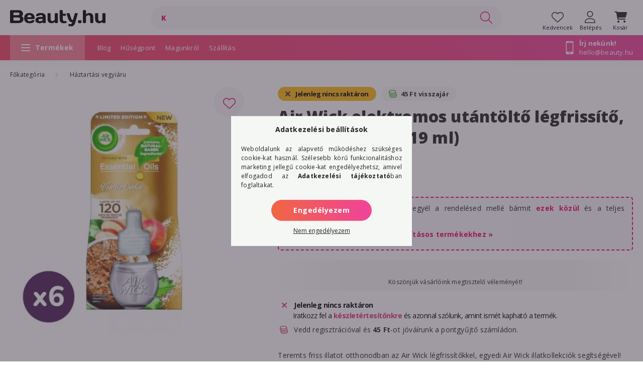

--- FILE ---
content_type: text/html; charset=UTF-8
request_url: https://www.beauty.hu/air-wick-elektromos-utantolto-legfrissito-vanilias-suti-6x19-ml
body_size: 122500
content:
<!DOCTYPE html>
<html lang="hu">
    <head>
        <meta charset="utf-8">
<meta name="description" content="Air Wick elektromos utántöltő légfrissítő, Vaníliás süti (6x19 ml), Teremts friss illatot otthonodban az Air Wick légfrissítőkkel, egyedi Air Wick illatkollekci">
<meta name="robots" content="index, follow">
<meta http-equiv="X-UA-Compatible" content="IE=Edge">
<meta property="og:site_name" content="Beauty.hu" />
<meta property="og:title" content="Air Wick elektromos utántöltő légfrissítő, Vaníliás süti (6x">
<meta property="og:description" content="Air Wick elektromos utántöltő légfrissítő, Vaníliás süti (6x19 ml), Teremts friss illatot otthonodban az Air Wick légfrissítőkkel, egyedi Air Wick illatkollekci">
<meta property="og:type" content="product">
<meta property="og:url" content="https://www.beauty.hu/air-wick-elektromos-utantolto-legfrissito-vanilias-suti-6x19-ml">
<meta property="og:image" content="https://www.beauty.hu/img/12298/CS4306606/CS4306606.jpg">
<meta name="google-site-verification" content="u56DejcDgDEOmRDY5VmkFYsGrGQzCqyLe-ZQUEvqM8M">
<meta name="dc.title" content="Air Wick elektromos utántöltő légfrissítő, Vaníliás süti (6x">
<meta name="dc.description" content="Air Wick elektromos utántöltő légfrissítő, Vaníliás süti (6x19 ml), Teremts friss illatot otthonodban az Air Wick légfrissítőkkel, egyedi Air Wick illatkollekci">
<meta name="dc.publisher" content="Beauty.hu">
<meta name="dc.language" content="hu">
<meta name="theme-color" content="#FEFEFE">
<meta name="msapplication-TileColor" content="#FEFEFE">
<meta name="mobile-web-app-capable" content="yes">
<meta name="apple-mobile-web-app-capable" content="yes">
<meta name="MobileOptimized" content="320">
<meta name="HandheldFriendly" content="true">

<title>Air Wick elektromos utántöltő légfrissítő, Vaníliás süti (6x</title>


<script>
var service_type="shop";
var shop_url_main="https://www.beauty.hu";
var actual_lang="hu";
var money_len="0";
var money_thousend=" ";
var money_dec=",";
var shop_id=12298;
var unas_design_url="https:"+"/"+"/"+"www.beauty.hu"+"/"+"!common_design"+"/"+"custom"+"/"+"beauty.unas.hu"+"/";
var unas_design_code='0';
var unas_base_design_code='2000';
var unas_design_ver=4;
var unas_design_subver=1;
var unas_shop_url='https://www.beauty.hu';
var responsive="yes";
var config_plus=new Array();
config_plus['cart_redirect']=1;
config_plus['money_type']='Ft';
config_plus['money_type_display']='Ft';
var lang_text=new Array();

var UNAS = UNAS || {};
UNAS.shop={"base_url":'https://www.beauty.hu',"domain":'www.beauty.hu',"username":'beauty.unas.hu',"id":12298,"lang":'hu',"currency_type":'Ft',"currency_code":'HUF',"currency_rate":'1',"currency_length":0,"base_currency_length":0,"canonical_url":'https://www.beauty.hu/air-wick-elektromos-utantolto-legfrissito-vanilias-suti-6x19-ml'};
UNAS.design={"code":'0',"page":'product_details'};
UNAS.api_auth="dcf827f0859f9d07499844d35e8d7743";
UNAS.customer={"email":'',"id":0,"group_id":0,"without_registration":0};
UNAS.shop["category_id"]="410071";
UNAS.shop["sku"]="CS4306606";
UNAS.shop["product_id"]="734838847";
UNAS.shop["only_private_customer_can_purchase"] = false;
 

UNAS.text = {
    "button_overlay_close": `Bezár`,
    "popup_window": `Felugró ablak`,
    "list": `lista`,
    "updating_in_progress": `frissítés folyamatban`,
    "updated": `frissítve`,
    "is_opened": `megnyitva`,
    "is_closed": `bezárva`,
    "deleted": `törölve`,
    "consent_granted": `hozzájárulás megadva`,
    "consent_rejected": `hozzájárulás elutasítva`,
    "field_is_incorrect": `mező hibás`,
    "error_title": `Hiba!`,
    "product_variants": `termék változatok`,
    "product_added_to_cart": `A termék a kosárba került`,
    "product_added_to_cart_with_qty_problem": `A termékből csak [qty_added_to_cart] [qty_unit] került kosárba`,
    "product_removed_from_cart": `A termék törölve a kosárból`,
    "reg_title_name": `Név`,
    "reg_title_company_name": `Cégnév`,
    "number_of_items_in_cart": `Kosárban lévő tételek száma`,
    "cart_is_empty": `A kosár üres`,
    "cart_updated": `A kosár frissült`
};



UNAS.text["delete_from_favourites"]= `Törlés a kedvencek közül`;
UNAS.text["add_to_favourites"]= `Kedvencekhez`;






window.lazySizesConfig=window.lazySizesConfig || {};
window.lazySizesConfig.loadMode=1;
window.lazySizesConfig.loadHidden=false;

window.dataLayer = window.dataLayer || [];
function gtag(){dataLayer.push(arguments)};
gtag('js', new Date());
</script>

<script src="https://www.beauty.hu/temp/shop_12298_336fe0690270da382e1b261b1c5b712f.js?mod_time=1768561525"></script>

<style>@charset "UTF-8";.ac_results {padding:0px;border:1px solid #A8A8A8;  border-top:0;background-color:#fff;overflow:hidden;z-index:99999;  box-sizing:border-box;}.ac_results ul {width:100%;list-style-position:outside;list-style:none;padding:0;margin:0;}.ac_results li {margin:0px;padding:5px;cursor:pointer;display:block;font:menu;font-size:10px;text-align:left;overflow:hidden;  position:relative;}.ac_results2 li {  position:relative;}.ac_loading {      background:url('https://www.beauty.hu/!common_packages/jquery/plugins/autocomplete/loading.gif') right 2px center no-repeat white;}.ac_odd {background-color:#F4F4F4;}.ac_over {background-color:#E5E5E5;}.ac_pic {  width:50px;  height:50px;  padding:5px;  box-sizing:border-box;  position:absolute;}.ac_pic img{  width:auto;  height:auto;  max-height:100%;  max-width:100%;  display:block;  margin:0 auto;}.ac_name {  width:100%;  box-sizing:border-box;  line-height:14px;  min-height:40px;  height:auto;  font-size:14px;}.ac_price {  width:84px;  height:50px;  box-sizing:border-box;  padding:5px;  position:absolute;  top:0;  right:0;  line-height:40px;  text-align:right;  font-size:14px;}.search_style_0 .ac_name {  padding:2px 80px 2px 50px;}.search_style_0.no_price .ac_name {  padding:2px 0 2px 50px;}.search_style_0 .ac_pic {  left:0;  top:0;}.search_style_1 .ac_name {  padding:2px 0;}.search_style_2 .ac_name {  padding:2px 0 2px 50px;}.search_style_2 .ac_pic {  left:0;  top:0;}.search_style_3 .ac_name {  padding:2px 50px 2px 0;}.search_style_3 .ac_pic {  right:0;  top:0;}.search_style_4 .ac_name {  padding:2px 0 2px 134px;}.search_style_4.no_price .ac_name {  padding:2px 0 2px 54px;}.search_style_4 .ac_price {  left:50px;}.search_style_4 .ac_pic {  left:0;  top:0;}.search_style_5 .ac_name {  padding:2px 134px 2px 0;}.search_style_5.no_price .ac_name {  padding:2px 50px 2px 0;}.search_style_5 .ac_price {  right:50px;}.search_style_5 .ac_pic {  right:0;  top:0;}.search_style_6 .ac_name {  padding:2px 132px 2px 0;}.search_style_6.no_price .ac_name {  padding:2px 50px 2px 0;}.search_style_6 .ac_price, .search_style_6.no_price .ac_pic {  right:0;}.search_style_6 .ac_pic {  right:80px;  top:0;}.search_style_7 .ac_name {  padding:2px 48px 2px 80px;}.search_style_7.no_price .ac_name {  padding:2px 48px 2px 0;}.search_style_7 .ac_price {  left:0;  text-align:left;}.search_style_7 .ac_pic {  right:0;  top:0;  text-align:right;}.search_style_8 .ac_name {  padding:2px 0px 2px 134px;}.search_style_8.no_price .ac_name {  padding:2px 0 2px 50px;}.search_style_8 .ac_price, .search_style_8.no_price .ac_pic {  left:0;  text-align:left;}.search_style_8 .ac_pic {  left:82px;  top:0;}.ac_results.small_search_box .search_style_0 .ac_name, .ac_results.small_search_box .search_style_4 .ac_name, .ac_results.small_search_box .search_style_5 .ac_name,.ac_results.small_search_box .search_style_6 .ac_name, .ac_results.small_search_box .search_style_7 .ac_name, .ac_results.small_search_box .search_style_8 .ac_name {  padding:5px 0;  overflow:hidden;  min-height:16px;  font-size:13px;  padding:2px 0;}.ac_results.small_search_box .search_style_0 .ac_name, .ac_results.small_search_box .search_style_4 .ac_name, .ac_results.small_search_box .search_style_7 .ac_name,.ac_results.small_search_box .search_style_8 .ac_name {  margin-top:45px;}.ac_results.small_search_box .search_style_5 .ac_name, .ac_results.small_search_box .search_style_6 .ac_name {  margin-bottom:45px;}.ac_results.small_search_box .search_style_5 .ac_pic, .ac_results.small_search_box .search_style_5 .ac_price,.ac_results.small_search_box .search_style_6 .ac_pic, .ac_results.small_search_box .search_style_6 .ac_price {  bottom:0;  top:initial;}.ac_results.small_search_box .search_style_2 .ac_pic {  left:0;  width:50px;}.ac_results.small_search_box .search_style_3 .ac_pic {  right:0;  width:50px;}.ac_results.small_search_box .search_style_4 .ac_pic, .ac_results.small_search_box .search_style_0 .ac_pic {  left:0;  text-align:left;}.ac_results.small_search_box .search_style_4 .ac_price, .ac_results.small_search_box .search_style_0 .ac_price {  right:0;  text-align:right;  left:initial;}.ac_results.small_search_box .search_style_5 .ac_pic {  right:0;  text-align:right;}.ac_results.small_search_box .search_style_5 .ac_price {  right:initial;  left:0;  text-align:left;}.ac_results.small_search_box .search_style_6 .ac_pic {  right:initial;  left:0;  text-align:left;}.ac_results.small_search_box .search_style_6 .ac_price {  right:0;  text-align:right;}.ac_results.small_search_box .search_style_7 .ac_pic {  text-align:right;}.ac_results.small_search_box .search_style_8 .ac_pic {  right:0;  left:initial;  text-align:right;}.ac_results.small_search_box .ac_pic {  width:50%;  text-align:center;  box-sizing:border-box;}.ac_results.small_search_box .ac_price {  width:50%;  font-weight:bold;  font-size:12px;}.ac_results.small_search_box .ac_pic img {  margin:0;  display:inline-block;}.small_search_box .search_style_0.no_price .ac_pic, .small_search_box .search_style_4.no_price .ac_pic, .small_search_box .search_style_8.no_price .ac_pic {  width:50px;  left:0;}.small_search_box .search_style_0.no_price .ac_name, .small_search_box .search_style_4.no_price .ac_name, .small_search_box .search_style_8.no_price .ac_name {  padding:2px 0 2px 50px;  margin-top:0;  min-height:40px;}.small_search_box .search_style_5.no_price .ac_pic, .small_search_box .search_style_6.no_price .ac_pic, .small_search_box .search_style_7.no_price .ac_pic {  width:50px;  right:0;  bottom:initial;  left:initial;  top:0;}.small_search_box .search_style_5.no_price .ac_name, .small_search_box .search_style_6.no_price .ac_name, .small_search_box .search_style_7.no_price .ac_name {  padding:2px 50px 2px 0;  min-height:40px;  margin-top:0;  margin-bottom:0;}:root { --blue:#007bff; --indigo:#6610f2; --purple:#6f42c1; --pink:#e83e8c; --red:#dc3545; --orange:#fd7e14; --yellow:#ffc107; --green:#28a745; --teal:#20c997; --cyan:#17a2b8; --white:#ffffff; --gray:#aaaaaa; --gray-dark:#888888; --primary:#ff6666; --secondary:#ff6666; --success:#28a745; --info:#17a2b8; --warning:#ffc107; --danger:#ff6666; --light:#f5f7f5; --dark:#888888; --breakpoint-xxs:0; --breakpoint-xs:440px; --breakpoint-sm:576px; --breakpoint-md:768px; --breakpoint-lg:992px; --breakpoint-xl:1200px; --breakpoint-xxl:1440px; --breakpoint-xxxl:1680px; --font-family-sans-serif:"Open Sans", sans-serif; --font-family-monospace:SFMono-Regular, Menlo, Monaco, Consolas, "Liberation Mono", "Courier New", monospace;}*,*::before,*::after { box-sizing:border-box;}html { font-family:sans-serif; line-height:1.15; -webkit-text-size-adjust:100%; -webkit-tap-highlight-color:rgba(0, 0, 0, 0);}article, aside, figcaption, figure, footer, header, hgroup, main, nav, section { display:block;}body { margin:0; font-family:"Open Sans", sans-serif; font-size:1.4rem; font-weight:400; line-height:1.5; color:#222222; text-align:left; background-color:#ffffff;}[tabindex="-1"]:focus { outline:0 !important;}hr { box-sizing:content-box; height:0; overflow:visible;}h1, h2, h3, h4, h5, h6 { margin-top:0; margin-bottom:0.5rem;}p { margin-top:0; margin-bottom:1rem;}abbr[title],abbr[data-original-title] { text-decoration:underline; text-decoration:underline dotted; cursor:help; border-bottom:0; text-decoration-skip-ink:none;}address { margin-bottom:1rem; font-style:normal; line-height:inherit;}ol,ul,dl { margin-top:0; margin-bottom:1rem;}ol ol,ul ul,ol ul,ul ol { margin-bottom:0;}dt { font-weight:700;}dd { margin-bottom:0.5rem; margin-left:0;}blockquote { margin:0 0 1rem;}b,strong { font-weight:bolder;}small { font-size:80%;}sub,sup { position:relative; font-size:75%; line-height:0; vertical-align:baseline;}sub { bottom:-0.25em;}sup { top:-0.5em;}a { color:#c01c8c; text-decoration:none; background-color:transparent;}a:hover { color:#7d125b; text-decoration:underline;}a:not([href]):not([tabindex]) { color:inherit; text-decoration:none;}a:not([href]):not([tabindex]):hover, a:not([href]):not([tabindex]):focus { color:inherit; text-decoration:none;}a:not([href]):not([tabindex]):focus { outline:0;}pre,code,kbd,samp { font-family:SFMono-Regular, Menlo, Monaco, Consolas, "Liberation Mono", "Courier New", monospace; font-size:1em;}pre { margin-top:0; margin-bottom:1rem; overflow:auto;}figure { margin:0 0 1rem;}img { vertical-align:middle; border-style:none;}svg { overflow:hidden; vertical-align:middle;}table { border-collapse:collapse;}caption { padding-top:0.75rem; padding-bottom:0.75rem; color:#999999; text-align:left; caption-side:bottom;}th { text-align:inherit;}label { display:inline-block; margin-bottom:0.8rem;}button { border-radius:0;}button:focus { outline:1px dotted; outline:5px auto -webkit-focus-ring-color;}input,button,select,optgroup,textarea { margin:0; font-family:inherit; font-size:inherit; line-height:inherit;}button,input { overflow:visible;}button,select { text-transform:none;}select { word-wrap:normal;}button,[type=button],[type=reset],[type=submit] { -webkit-appearance:button;}button:not(:disabled),[type=button]:not(:disabled),[type=reset]:not(:disabled),[type=submit]:not(:disabled) { cursor:pointer;}button::-moz-focus-inner,[type=button]::-moz-focus-inner,[type=reset]::-moz-focus-inner,[type=submit]::-moz-focus-inner { padding:0; border-style:none;}input[type=radio],input[type=checkbox] { box-sizing:border-box; padding:0;}input[type=date],input[type=time],input[type=datetime-local],input[type=month] { -webkit-appearance:listbox;}textarea { overflow:auto; resize:vertical;}fieldset { min-width:0; padding:0; margin:0; border:0;}legend { display:block; width:100%; max-width:100%; padding:0; margin-bottom:0.5rem; font-size:1.5rem; line-height:inherit; color:inherit; white-space:normal;}progress { vertical-align:baseline;}[type=number]::-webkit-inner-spin-button,[type=number]::-webkit-outer-spin-button { height:auto;}[type=search] { outline-offset:-2px; -webkit-appearance:none;}[type=search]::-webkit-search-decoration { -webkit-appearance:none;}::-webkit-file-upload-button { font:inherit; -webkit-appearance:button;}output { display:inline-block;}summary { display:list-item; cursor:pointer;}template { display:none;}[hidden] { display:none !important;}h1, h2, h3, h4, h5, h6,.h1, .h2, .h3, .h4, .h5, .h6 { margin-bottom:0.5rem; font-weight:500; line-height:1.2;}h1, .h1 { font-size:3.6rem;}h2, .h2 { font-size:2.4rem;}h3, .h3 { font-size:2rem;}h4, .h4 { font-size:1.8rem;}h5, .h5 { font-size:1.6rem;}h6, .h6 { font-size:1.4rem;}.lead { font-size:1.75rem; font-weight:300;}.display-1 { font-size:9.6rem; font-weight:300; line-height:1.2;}.display-2 { font-size:8rem; font-weight:300; line-height:1.2;}.display-3 { font-size:6.4rem; font-weight:300; line-height:1.2;}.display-4 { font-size:4.8rem; font-weight:300; line-height:1.2;}hr { margin-top:1rem; margin-bottom:1rem; border:0; border-top:1px solid rgba(0, 0, 0, 0.1);}small,.small { font-size:80%; font-weight:400;}mark,.mark { padding:0.2em; background-color:#fcf8e3;}.list-unstyled { padding-left:0; list-style:none;}.list-inline { padding-left:0; list-style:none;}.list-inline-item { display:inline-block;}.list-inline-item:not(:last-child) { margin-right:0.5rem;}.initialism { font-size:90%; text-transform:uppercase;}.blockquote { margin-bottom:1rem; font-size:1.75rem;}.blockquote-footer { display:block; font-size:80%; color:#aaaaaa;}.blockquote-footer::before { content:"— ";}.img-fluid { max-width:100%; height:auto;}.img-thumbnail { padding:0.25rem; background-color:#ffffff; border:1px solid #f7f7f7; border-radius:2rem; max-width:100%; height:auto;}.figure { display:inline-block;}.figure-img { margin-bottom:0.5rem; line-height:1;}.figure-caption { font-size:90%; color:#aaaaaa;}.container { width:100%; padding-right:20px; padding-left:20px; margin-right:auto; margin-left:auto; max-width:100%;}@media (min-width:440px) { .container {  max-width:100%; }}@media (min-width:576px) { .container {  max-width:100%; }}@media (min-width:768px) { .container {  max-width:758px; }}@media (min-width:992px) { .container {  max-width:982px; }}@media (min-width:1200px) { .container {  max-width:1180px; }}@media (min-width:1440px) { .container {  max-width:1420px; }}@media (min-width:1680px) { .container {  max-width:1660px; }}.container-fluid { width:100%; padding-right:20px; padding-left:20px; margin-right:auto; margin-left:auto;}.row { display:flex; flex-wrap:wrap; margin-right:-20px; margin-left:-20px;}.no-gutters { margin-right:0; margin-left:0;}.no-gutters > .col,.no-gutters > [class*=col-] { padding-right:0; padding-left:0;}.col-xxxl,.col-xxxl-auto, .col-xxxl-12, .col-xxxl-11, .col-xxxl-10, .col-xxxl-9, .col-xxxl-8, .col-xxxl-7, .col-xxxl-6, .col-xxxl-5, .col-xxxl-4, .col-xxxl-3, .col-xxxl-2, .col-xxxl-1, .col-xxl,.col-xxl-auto, .col-xxl-12, .col-xxl-11, .col-xxl-10, .col-xxl-9, .col-xxl-8, .col-xxl-7, .col-xxl-6, .col-xxl-5, .col-xxl-4, .col-xxl-3, .col-xxl-2, .col-xxl-1, .col-xl,.col-xl-auto, .col-xl-12, .col-xl-11, .col-xl-10, .col-xl-9, .col-xl-8, .col-xl-7, .col-xl-6, .col-xl-5, .col-xl-4, .col-xl-3, .col-xl-2, .col-xl-1, .col-lg,.col-lg-auto, .col-lg-12, .col-lg-11, .col-lg-10, .col-lg-9, .col-lg-8, .col-lg-7, .col-lg-6, .col-lg-5, .col-lg-4, .col-lg-3, .col-lg-2, .col-lg-1, .col-md,.col-md-auto, .col-md-12, .col-md-11, .col-md-10, .col-md-9, .col-md-8, .col-md-7, .col-md-6, .col-md-5, .col-md-4, .col-md-3, .col-md-2, .col-md-1, .col-sm,.col-sm-auto, .col-sm-12, .col-sm-11, .col-sm-10, .col-sm-9, .col-sm-8, .col-sm-7, .col-sm-6, .col-sm-5, .col-sm-4, .col-sm-3, .col-sm-2, .col-sm-1, .col-xs,.col-xs-auto, .col-xs-12, .col-xs-11, .col-xs-10, .col-xs-9, .col-xs-8, .col-xs-7, .col-xs-6, .col-xs-5, .col-xs-4, .col-xs-3, .col-xs-2, .col-xs-1, .col,.col-auto, .col-12, .col-11, .col-10, .col-9, .col-8, .col-7, .col-6, .col-5, .col-4, .col-3, .col-2, .col-1 { position:relative; width:100%; padding-right:20px; padding-left:20px;}.col { flex-basis:0; flex-grow:1; max-width:100%;}.col-auto { flex:0 0 auto; width:auto; max-width:100%;}.col-1 { flex:0 0 8.3333333333%; max-width:8.3333333333%;}.col-2 { flex:0 0 16.6666666667%; max-width:16.6666666667%;}.col-3 { flex:0 0 25%; max-width:25%;}.col-4 { flex:0 0 33.3333333333%; max-width:33.3333333333%;}.col-5 { flex:0 0 41.6666666667%; max-width:41.6666666667%;}.col-6 { flex:0 0 50%; max-width:50%;}.col-7 { flex:0 0 58.3333333333%; max-width:58.3333333333%;}.col-8 { flex:0 0 66.6666666667%; max-width:66.6666666667%;}.col-9 { flex:0 0 75%; max-width:75%;}.col-10 { flex:0 0 83.3333333333%; max-width:83.3333333333%;}.col-11 { flex:0 0 91.6666666667%; max-width:91.6666666667%;}.col-12 { flex:0 0 100%; max-width:100%;}.order-first { order:-1;}.order-last { order:13;}.order-0 { order:0;}.order-1 { order:1;}.order-2 { order:2;}.order-3 { order:3;}.order-4 { order:4;}.order-5 { order:5;}.order-6 { order:6;}.order-7 { order:7;}.order-8 { order:8;}.order-9 { order:9;}.order-10 { order:10;}.order-11 { order:11;}.order-12 { order:12;}.offset-1 { margin-left:8.3333333333%;}.offset-2 { margin-left:16.6666666667%;}.offset-3 { margin-left:25%;}.offset-4 { margin-left:33.3333333333%;}.offset-5 { margin-left:41.6666666667%;}.offset-6 { margin-left:50%;}.offset-7 { margin-left:58.3333333333%;}.offset-8 { margin-left:66.6666666667%;}.offset-9 { margin-left:75%;}.offset-10 { margin-left:83.3333333333%;}.offset-11 { margin-left:91.6666666667%;}@media (min-width:440px) { .col-xs {  flex-basis:0;  flex-grow:1;  max-width:100%; } .col-xs-auto {  flex:0 0 auto;  width:auto;  max-width:100%; } .col-xs-1 {  flex:0 0 8.3333333333%;  max-width:8.3333333333%; } .col-xs-2 {  flex:0 0 16.6666666667%;  max-width:16.6666666667%; } .col-xs-3 {  flex:0 0 25%;  max-width:25%; } .col-xs-4 {  flex:0 0 33.3333333333%;  max-width:33.3333333333%; } .col-xs-5 {  flex:0 0 41.6666666667%;  max-width:41.6666666667%; } .col-xs-6 {  flex:0 0 50%;  max-width:50%; } .col-xs-7 {  flex:0 0 58.3333333333%;  max-width:58.3333333333%; } .col-xs-8 {  flex:0 0 66.6666666667%;  max-width:66.6666666667%; } .col-xs-9 {  flex:0 0 75%;  max-width:75%; } .col-xs-10 {  flex:0 0 83.3333333333%;  max-width:83.3333333333%; } .col-xs-11 {  flex:0 0 91.6666666667%;  max-width:91.6666666667%; } .col-xs-12 {  flex:0 0 100%;  max-width:100%; } .order-xs-first {  order:-1; } .order-xs-last {  order:13; } .order-xs-0 {  order:0; } .order-xs-1 {  order:1; } .order-xs-2 {  order:2; } .order-xs-3 {  order:3; } .order-xs-4 {  order:4; } .order-xs-5 {  order:5; } .order-xs-6 {  order:6; } .order-xs-7 {  order:7; } .order-xs-8 {  order:8; } .order-xs-9 {  order:9; } .order-xs-10 {  order:10; } .order-xs-11 {  order:11; } .order-xs-12 {  order:12; } .offset-xs-0 {  margin-left:0; } .offset-xs-1 {  margin-left:8.3333333333%; } .offset-xs-2 {  margin-left:16.6666666667%; } .offset-xs-3 {  margin-left:25%; } .offset-xs-4 {  margin-left:33.3333333333%; } .offset-xs-5 {  margin-left:41.6666666667%; } .offset-xs-6 {  margin-left:50%; } .offset-xs-7 {  margin-left:58.3333333333%; } .offset-xs-8 {  margin-left:66.6666666667%; } .offset-xs-9 {  margin-left:75%; } .offset-xs-10 {  margin-left:83.3333333333%; } .offset-xs-11 {  margin-left:91.6666666667%; }}@media (min-width:576px) { .col-sm {  flex-basis:0;  flex-grow:1;  max-width:100%; } .col-sm-auto {  flex:0 0 auto;  width:auto;  max-width:100%; } .col-sm-1 {  flex:0 0 8.3333333333%;  max-width:8.3333333333%; } .col-sm-2 {  flex:0 0 16.6666666667%;  max-width:16.6666666667%; } .col-sm-3 {  flex:0 0 25%;  max-width:25%; } .col-sm-4 {  flex:0 0 33.3333333333%;  max-width:33.3333333333%; } .col-sm-5 {  flex:0 0 41.6666666667%;  max-width:41.6666666667%; } .col-sm-6 {  flex:0 0 50%;  max-width:50%; } .col-sm-7 {  flex:0 0 58.3333333333%;  max-width:58.3333333333%; } .col-sm-8 {  flex:0 0 66.6666666667%;  max-width:66.6666666667%; } .col-sm-9 {  flex:0 0 75%;  max-width:75%; } .col-sm-10 {  flex:0 0 83.3333333333%;  max-width:83.3333333333%; } .col-sm-11 {  flex:0 0 91.6666666667%;  max-width:91.6666666667%; } .col-sm-12 {  flex:0 0 100%;  max-width:100%; } .order-sm-first {  order:-1; } .order-sm-last {  order:13; } .order-sm-0 {  order:0; } .order-sm-1 {  order:1; } .order-sm-2 {  order:2; } .order-sm-3 {  order:3; } .order-sm-4 {  order:4; } .order-sm-5 {  order:5; } .order-sm-6 {  order:6; } .order-sm-7 {  order:7; } .order-sm-8 {  order:8; } .order-sm-9 {  order:9; } .order-sm-10 {  order:10; } .order-sm-11 {  order:11; } .order-sm-12 {  order:12; } .offset-sm-0 {  margin-left:0; } .offset-sm-1 {  margin-left:8.3333333333%; } .offset-sm-2 {  margin-left:16.6666666667%; } .offset-sm-3 {  margin-left:25%; } .offset-sm-4 {  margin-left:33.3333333333%; } .offset-sm-5 {  margin-left:41.6666666667%; } .offset-sm-6 {  margin-left:50%; } .offset-sm-7 {  margin-left:58.3333333333%; } .offset-sm-8 {  margin-left:66.6666666667%; } .offset-sm-9 {  margin-left:75%; } .offset-sm-10 {  margin-left:83.3333333333%; } .offset-sm-11 {  margin-left:91.6666666667%; }}@media (min-width:768px) { .col-md {  flex-basis:0;  flex-grow:1;  max-width:100%; } .col-md-auto {  flex:0 0 auto;  width:auto;  max-width:100%; } .col-md-1 {  flex:0 0 8.3333333333%;  max-width:8.3333333333%; } .col-md-2 {  flex:0 0 16.6666666667%;  max-width:16.6666666667%; } .col-md-3 {  flex:0 0 25%;  max-width:25%; } .col-md-4 {  flex:0 0 33.3333333333%;  max-width:33.3333333333%; } .col-md-5 {  flex:0 0 41.6666666667%;  max-width:41.6666666667%; } .col-md-6 {  flex:0 0 50%;  max-width:50%; } .col-md-7 {  flex:0 0 58.3333333333%;  max-width:58.3333333333%; } .col-md-8 {  flex:0 0 66.6666666667%;  max-width:66.6666666667%; } .col-md-9 {  flex:0 0 75%;  max-width:75%; } .col-md-10 {  flex:0 0 83.3333333333%;  max-width:83.3333333333%; } .col-md-11 {  flex:0 0 91.6666666667%;  max-width:91.6666666667%; } .col-md-12 {  flex:0 0 100%;  max-width:100%; } .order-md-first {  order:-1; } .order-md-last {  order:13; } .order-md-0 {  order:0; } .order-md-1 {  order:1; } .order-md-2 {  order:2; } .order-md-3 {  order:3; } .order-md-4 {  order:4; } .order-md-5 {  order:5; } .order-md-6 {  order:6; } .order-md-7 {  order:7; } .order-md-8 {  order:8; } .order-md-9 {  order:9; } .order-md-10 {  order:10; } .order-md-11 {  order:11; } .order-md-12 {  order:12; } .offset-md-0 {  margin-left:0; } .offset-md-1 {  margin-left:8.3333333333%; } .offset-md-2 {  margin-left:16.6666666667%; } .offset-md-3 {  margin-left:25%; } .offset-md-4 {  margin-left:33.3333333333%; } .offset-md-5 {  margin-left:41.6666666667%; } .offset-md-6 {  margin-left:50%; } .offset-md-7 {  margin-left:58.3333333333%; } .offset-md-8 {  margin-left:66.6666666667%; } .offset-md-9 {  margin-left:75%; } .offset-md-10 {  margin-left:83.3333333333%; } .offset-md-11 {  margin-left:91.6666666667%; }}@media (min-width:992px) { .col-lg {  flex-basis:0;  flex-grow:1;  max-width:100%; } .col-lg-auto {  flex:0 0 auto;  width:auto;  max-width:100%; } .col-lg-1 {  flex:0 0 8.3333333333%;  max-width:8.3333333333%; } .col-lg-2 {  flex:0 0 16.6666666667%;  max-width:16.6666666667%; } .col-lg-3 {  flex:0 0 25%;  max-width:25%; } .col-lg-4 {  flex:0 0 33.3333333333%;  max-width:33.3333333333%; } .col-lg-5 {  flex:0 0 41.6666666667%;  max-width:41.6666666667%; } .col-lg-6 {  flex:0 0 50%;  max-width:50%; } .col-lg-7 {  flex:0 0 58.3333333333%;  max-width:58.3333333333%; } .col-lg-8 {  flex:0 0 66.6666666667%;  max-width:66.6666666667%; } .col-lg-9 {  flex:0 0 75%;  max-width:75%; } .col-lg-10 {  flex:0 0 83.3333333333%;  max-width:83.3333333333%; } .col-lg-11 {  flex:0 0 91.6666666667%;  max-width:91.6666666667%; } .col-lg-12 {  flex:0 0 100%;  max-width:100%; } .order-lg-first {  order:-1; } .order-lg-last {  order:13; } .order-lg-0 {  order:0; } .order-lg-1 {  order:1; } .order-lg-2 {  order:2; } .order-lg-3 {  order:3; } .order-lg-4 {  order:4; } .order-lg-5 {  order:5; } .order-lg-6 {  order:6; } .order-lg-7 {  order:7; } .order-lg-8 {  order:8; } .order-lg-9 {  order:9; } .order-lg-10 {  order:10; } .order-lg-11 {  order:11; } .order-lg-12 {  order:12; } .offset-lg-0 {  margin-left:0; } .offset-lg-1 {  margin-left:8.3333333333%; } .offset-lg-2 {  margin-left:16.6666666667%; } .offset-lg-3 {  margin-left:25%; } .offset-lg-4 {  margin-left:33.3333333333%; } .offset-lg-5 {  margin-left:41.6666666667%; } .offset-lg-6 {  margin-left:50%; } .offset-lg-7 {  margin-left:58.3333333333%; } .offset-lg-8 {  margin-left:66.6666666667%; } .offset-lg-9 {  margin-left:75%; } .offset-lg-10 {  margin-left:83.3333333333%; } .offset-lg-11 {  margin-left:91.6666666667%; }}@media (min-width:1200px) { .col-xl {  flex-basis:0;  flex-grow:1;  max-width:100%; } .col-xl-auto {  flex:0 0 auto;  width:auto;  max-width:100%; } .col-xl-1 {  flex:0 0 8.3333333333%;  max-width:8.3333333333%; } .col-xl-2 {  flex:0 0 16.6666666667%;  max-width:16.6666666667%; } .col-xl-3 {  flex:0 0 25%;  max-width:25%; } .col-xl-4 {  flex:0 0 33.3333333333%;  max-width:33.3333333333%; } .col-xl-5 {  flex:0 0 41.6666666667%;  max-width:41.6666666667%; } .col-xl-6 {  flex:0 0 50%;  max-width:50%; } .col-xl-7 {  flex:0 0 58.3333333333%;  max-width:58.3333333333%; } .col-xl-8 {  flex:0 0 66.6666666667%;  max-width:66.6666666667%; } .col-xl-9 {  flex:0 0 75%;  max-width:75%; } .col-xl-10 {  flex:0 0 83.3333333333%;  max-width:83.3333333333%; } .col-xl-11 {  flex:0 0 91.6666666667%;  max-width:91.6666666667%; } .col-xl-12 {  flex:0 0 100%;  max-width:100%; } .order-xl-first {  order:-1; } .order-xl-last {  order:13; } .order-xl-0 {  order:0; } .order-xl-1 {  order:1; } .order-xl-2 {  order:2; } .order-xl-3 {  order:3; } .order-xl-4 {  order:4; } .order-xl-5 {  order:5; } .order-xl-6 {  order:6; } .order-xl-7 {  order:7; } .order-xl-8 {  order:8; } .order-xl-9 {  order:9; } .order-xl-10 {  order:10; } .order-xl-11 {  order:11; } .order-xl-12 {  order:12; } .offset-xl-0 {  margin-left:0; } .offset-xl-1 {  margin-left:8.3333333333%; } .offset-xl-2 {  margin-left:16.6666666667%; } .offset-xl-3 {  margin-left:25%; } .offset-xl-4 {  margin-left:33.3333333333%; } .offset-xl-5 {  margin-left:41.6666666667%; } .offset-xl-6 {  margin-left:50%; } .offset-xl-7 {  margin-left:58.3333333333%; } .offset-xl-8 {  margin-left:66.6666666667%; } .offset-xl-9 {  margin-left:75%; } .offset-xl-10 {  margin-left:83.3333333333%; } .offset-xl-11 {  margin-left:91.6666666667%; }}@media (min-width:1440px) { .col-xxl {  flex-basis:0;  flex-grow:1;  max-width:100%; } .col-xxl-auto {  flex:0 0 auto;  width:auto;  max-width:100%; } .col-xxl-1 {  flex:0 0 8.3333333333%;  max-width:8.3333333333%; } .col-xxl-2 {  flex:0 0 16.6666666667%;  max-width:16.6666666667%; } .col-xxl-3 {  flex:0 0 25%;  max-width:25%; } .col-xxl-4 {  flex:0 0 33.3333333333%;  max-width:33.3333333333%; } .col-xxl-5 {  flex:0 0 41.6666666667%;  max-width:41.6666666667%; } .col-xxl-6 {  flex:0 0 50%;  max-width:50%; } .col-xxl-7 {  flex:0 0 58.3333333333%;  max-width:58.3333333333%; } .col-xxl-8 {  flex:0 0 66.6666666667%;  max-width:66.6666666667%; } .col-xxl-9 {  flex:0 0 75%;  max-width:75%; } .col-xxl-10 {  flex:0 0 83.3333333333%;  max-width:83.3333333333%; } .col-xxl-11 {  flex:0 0 91.6666666667%;  max-width:91.6666666667%; } .col-xxl-12 {  flex:0 0 100%;  max-width:100%; } .order-xxl-first {  order:-1; } .order-xxl-last {  order:13; } .order-xxl-0 {  order:0; } .order-xxl-1 {  order:1; } .order-xxl-2 {  order:2; } .order-xxl-3 {  order:3; } .order-xxl-4 {  order:4; } .order-xxl-5 {  order:5; } .order-xxl-6 {  order:6; } .order-xxl-7 {  order:7; } .order-xxl-8 {  order:8; } .order-xxl-9 {  order:9; } .order-xxl-10 {  order:10; } .order-xxl-11 {  order:11; } .order-xxl-12 {  order:12; } .offset-xxl-0 {  margin-left:0; } .offset-xxl-1 {  margin-left:8.3333333333%; } .offset-xxl-2 {  margin-left:16.6666666667%; } .offset-xxl-3 {  margin-left:25%; } .offset-xxl-4 {  margin-left:33.3333333333%; } .offset-xxl-5 {  margin-left:41.6666666667%; } .offset-xxl-6 {  margin-left:50%; } .offset-xxl-7 {  margin-left:58.3333333333%; } .offset-xxl-8 {  margin-left:66.6666666667%; } .offset-xxl-9 {  margin-left:75%; } .offset-xxl-10 {  margin-left:83.3333333333%; } .offset-xxl-11 {  margin-left:91.6666666667%; }}@media (min-width:1680px) { .col-xxxl {  flex-basis:0;  flex-grow:1;  max-width:100%; } .col-xxxl-auto {  flex:0 0 auto;  width:auto;  max-width:100%; } .col-xxxl-1 {  flex:0 0 8.3333333333%;  max-width:8.3333333333%; } .col-xxxl-2 {  flex:0 0 16.6666666667%;  max-width:16.6666666667%; } .col-xxxl-3 {  flex:0 0 25%;  max-width:25%; } .col-xxxl-4 {  flex:0 0 33.3333333333%;  max-width:33.3333333333%; } .col-xxxl-5 {  flex:0 0 41.6666666667%;  max-width:41.6666666667%; } .col-xxxl-6 {  flex:0 0 50%;  max-width:50%; } .col-xxxl-7 {  flex:0 0 58.3333333333%;  max-width:58.3333333333%; } .col-xxxl-8 {  flex:0 0 66.6666666667%;  max-width:66.6666666667%; } .col-xxxl-9 {  flex:0 0 75%;  max-width:75%; } .col-xxxl-10 {  flex:0 0 83.3333333333%;  max-width:83.3333333333%; } .col-xxxl-11 {  flex:0 0 91.6666666667%;  max-width:91.6666666667%; } .col-xxxl-12 {  flex:0 0 100%;  max-width:100%; } .order-xxxl-first {  order:-1; } .order-xxxl-last {  order:13; } .order-xxxl-0 {  order:0; } .order-xxxl-1 {  order:1; } .order-xxxl-2 {  order:2; } .order-xxxl-3 {  order:3; } .order-xxxl-4 {  order:4; } .order-xxxl-5 {  order:5; } .order-xxxl-6 {  order:6; } .order-xxxl-7 {  order:7; } .order-xxxl-8 {  order:8; } .order-xxxl-9 {  order:9; } .order-xxxl-10 {  order:10; } .order-xxxl-11 {  order:11; } .order-xxxl-12 {  order:12; } .offset-xxxl-0 {  margin-left:0; } .offset-xxxl-1 {  margin-left:8.3333333333%; } .offset-xxxl-2 {  margin-left:16.6666666667%; } .offset-xxxl-3 {  margin-left:25%; } .offset-xxxl-4 {  margin-left:33.3333333333%; } .offset-xxxl-5 {  margin-left:41.6666666667%; } .offset-xxxl-6 {  margin-left:50%; } .offset-xxxl-7 {  margin-left:58.3333333333%; } .offset-xxxl-8 {  margin-left:66.6666666667%; } .offset-xxxl-9 {  margin-left:75%; } .offset-xxxl-10 {  margin-left:83.3333333333%; } .offset-xxxl-11 {  margin-left:91.6666666667%; }}.form-control { display:block; width:100%; height:4rem; padding:0.85rem 2rem; font-size:1.4rem; font-weight:400; line-height:1.5; color:#777777; background-color:#ffffff; background-clip:padding-box; border:1px solid #dddddd; border-radius:2rem; transition:color 0.2s ease-in-out, background-color 0.2s ease-in-out, border-color 0.2s ease-in-out;}@media (prefers-reduced-motion:reduce) { .form-control {  transition:none; }}.form-control::-ms-expand { background-color:transparent; border:0;}.form-control:focus { color:#777777; background-color:#ffffff; border-color:#ff6666; outline:0; box-shadow:0 0 0 transparent;}.form-control::placeholder { color:#aaaaaa; opacity:1;}.form-control:disabled, .form-control[readonly] { background-color:#f1f1f1; opacity:1;}select.form-control:focus::-ms-value { color:#777777; background-color:#ffffff;}.form-control-file,.form-control-range { display:block; width:100%;}.col-form-label { padding-top:calc(0.85rem + 1px); padding-bottom:calc(0.85rem + 1px); margin-bottom:0; font-size:inherit; line-height:1.5;}.col-form-label-lg { padding-top:calc(0.5rem + 1px); padding-bottom:calc(0.5rem + 1px); font-size:1.75rem; line-height:1.5;}.col-form-label-sm { padding-top:calc(0.25rem + 1px); padding-bottom:calc(0.25rem + 1px); font-size:1.225rem; line-height:1.5;}.form-control-plaintext { display:block; width:100%; padding-top:0.85rem; padding-bottom:0.85rem; margin-bottom:0; line-height:1.5; color:#222222; background-color:transparent; border:solid transparent; border-width:1px 0;}.form-control-plaintext.form-control-sm, .form-control-plaintext.form-control-lg { padding-right:0; padding-left:0;}.form-control-sm { height:calc(1.5em + 0.5rem + 2px); padding:0.25rem 0.5rem; font-size:1.225rem; line-height:1.5; border-radius:1.5rem;}.form-control-lg { height:calc(1.5em + 1rem + 2px); padding:0.5rem 1rem; font-size:1.75rem; line-height:1.5; border-radius:3rem;}select.form-control[size], select.form-control[multiple] { height:auto;}textarea.form-control { height:auto;}.form-group { margin-bottom:1.5rem;}.form-text { display:block; margin-top:0.25rem;}.form-row { display:flex; flex-wrap:wrap; margin-right:-5px; margin-left:-5px;}.form-row > .col,.form-row > [class*=col-] { padding-right:5px; padding-left:5px;}.form-check { position:relative; display:block; padding-left:1.25rem;}.form-check-input { position:absolute; margin-top:0.3rem; margin-left:-1.25rem;}.form-check-input:disabled ~ .form-check-label { color:#999999;}.form-check-label { margin-bottom:0;}.form-check-inline { display:inline-flex; align-items:center; padding-left:0; margin-right:0.75rem;}.form-check-inline .form-check-input { position:static; margin-top:0; margin-right:0.3125rem; margin-left:0;}.valid-feedback { display:none; width:100%; margin-top:0.25rem; font-size:80%; color:#28a745;}.valid-tooltip { position:absolute; top:100%; z-index:5; display:none; max-width:100%; padding:0.25rem 0.5rem; margin-top:0.1rem; font-size:1.225rem; line-height:1.5; color:#ffffff; background-color:rgba(40, 167, 69, 0.9); border-radius:2rem;}.was-validated .form-control:valid, .form-control.is-valid { border-color:#28a745; padding-right:3.8rem; background-image:url("data:image/svg+xml,%3csvg xmlns='http://www.w3.org/2000/svg' viewBox='0 0 8 8'%3e%3cpath fill='%2328a745' d='M2.3 6.73L.6 4.53c-.4-1.04.46-1.4 1.1-.8l1.1 1.4 3.4-3.8c.6-.63 1.6-.27 1.2.7l-4 4.6c-.43.5-.8.4-1.1.1z'/%3e%3c/svg%3e"); background-repeat:no-repeat; background-position:center right calc(0.375em + 0.425rem); background-size:calc(0.75em + 0.85rem) calc(0.75em + 0.85rem);}.was-validated .form-control:valid:focus, .form-control.is-valid:focus { border-color:#28a745; box-shadow:0 0 0 0.2rem rgba(40, 167, 69, 0.25);}.was-validated .form-control:valid ~ .valid-feedback,.was-validated .form-control:valid ~ .valid-tooltip, .form-control.is-valid ~ .valid-feedback,.form-control.is-valid ~ .valid-tooltip { display:block;}.was-validated textarea.form-control:valid, textarea.form-control.is-valid { padding-right:3.8rem; background-position:top calc(0.375em + 0.425rem) right calc(0.375em + 0.425rem);}.was-validated .custom-select:valid, .custom-select.is-valid { border-color:#28a745; padding-right:calc((1em + 1.7rem) * 3 / 4 + 3rem); background:url("data:image/svg+xml,%3csvg xmlns='http://www.w3.org/2000/svg' viewBox='0 0 4 5'%3e%3cpath fill='%23888888' d='M2 0L0 2h4zm0 5L0 3h4z'/%3e%3c/svg%3e") no-repeat right 2rem center/8px 10px, url("data:image/svg+xml,%3csvg xmlns='http://www.w3.org/2000/svg' viewBox='0 0 8 8'%3e%3cpath fill='%2328a745' d='M2.3 6.73L.6 4.53c-.4-1.04.46-1.4 1.1-.8l1.1 1.4 3.4-3.8c.6-.63 1.6-.27 1.2.7l-4 4.6c-.43.5-.8.4-1.1.1z'/%3e%3c/svg%3e") #ffffff no-repeat center right 3rem/calc(0.75em + 0.85rem) calc(0.75em + 0.85rem);}.was-validated .custom-select:valid:focus, .custom-select.is-valid:focus { border-color:#28a745; box-shadow:0 0 0 0.2rem rgba(40, 167, 69, 0.25);}.was-validated .custom-select:valid ~ .valid-feedback,.was-validated .custom-select:valid ~ .valid-tooltip, .custom-select.is-valid ~ .valid-feedback,.custom-select.is-valid ~ .valid-tooltip { display:block;}.was-validated .form-control-file:valid ~ .valid-feedback,.was-validated .form-control-file:valid ~ .valid-tooltip, .form-control-file.is-valid ~ .valid-feedback,.form-control-file.is-valid ~ .valid-tooltip { display:block;}.was-validated .form-check-input:valid ~ .form-check-label, .form-check-input.is-valid ~ .form-check-label { color:#28a745;}.was-validated .form-check-input:valid ~ .valid-feedback,.was-validated .form-check-input:valid ~ .valid-tooltip, .form-check-input.is-valid ~ .valid-feedback,.form-check-input.is-valid ~ .valid-tooltip { display:block;}.was-validated .custom-control-input:valid ~ .custom-control-label, .custom-control-input.is-valid ~ .custom-control-label { color:#28a745;}.was-validated .custom-control-input:valid ~ .custom-control-label::before, .custom-control-input.is-valid ~ .custom-control-label::before { border-color:#28a745;}.was-validated .custom-control-input:valid ~ .valid-feedback,.was-validated .custom-control-input:valid ~ .valid-tooltip, .custom-control-input.is-valid ~ .valid-feedback,.custom-control-input.is-valid ~ .valid-tooltip { display:block;}.was-validated .custom-control-input:valid:checked ~ .custom-control-label::before, .custom-control-input.is-valid:checked ~ .custom-control-label::before { border-color:#34ce57; background-color:#34ce57;}.was-validated .custom-control-input:valid:focus ~ .custom-control-label::before, .custom-control-input.is-valid:focus ~ .custom-control-label::before { box-shadow:0 0 0 0.2rem rgba(40, 167, 69, 0.25);}.was-validated .custom-control-input:valid:focus:not(:checked) ~ .custom-control-label::before, .custom-control-input.is-valid:focus:not(:checked) ~ .custom-control-label::before { border-color:#28a745;}.was-validated .custom-file-input:valid ~ .custom-file-label, .custom-file-input.is-valid ~ .custom-file-label { border-color:#28a745;}.was-validated .custom-file-input:valid ~ .valid-feedback,.was-validated .custom-file-input:valid ~ .valid-tooltip, .custom-file-input.is-valid ~ .valid-feedback,.custom-file-input.is-valid ~ .valid-tooltip { display:block;}.was-validated .custom-file-input:valid:focus ~ .custom-file-label, .custom-file-input.is-valid:focus ~ .custom-file-label { border-color:#28a745; box-shadow:0 0 0 0.2rem rgba(40, 167, 69, 0.25);}.invalid-feedback { display:none; width:100%; margin-top:0.25rem; font-size:80%; color:#ff6666;}.invalid-tooltip { position:absolute; top:100%; z-index:5; display:none; max-width:100%; padding:0.25rem 0.5rem; margin-top:0.1rem; font-size:1.225rem; line-height:1.5; color:#ffffff; background-color:rgba(255, 102, 102, 0.9); border-radius:2rem;}.was-validated .form-control:invalid, .form-control.is-invalid { border-color:#ff6666; padding-right:3.8rem; background-image:url("data:image/svg+xml,%3csvg xmlns='http://www.w3.org/2000/svg' fill='%23ff6666' viewBox='-2 -2 7 7'%3e%3cpath stroke='%23ff6666' d='M0 0l3 3m0-3L0 3'/%3e%3ccircle r='.5'/%3e%3ccircle cx='3' r='.5'/%3e%3ccircle cy='3' r='.5'/%3e%3ccircle cx='3' cy='3' r='.5'/%3e%3c/svg%3E"); background-repeat:no-repeat; background-position:center right calc(0.375em + 0.425rem); background-size:calc(0.75em + 0.85rem) calc(0.75em + 0.85rem);}.was-validated .form-control:invalid:focus, .form-control.is-invalid:focus { border-color:#ff6666; box-shadow:0 0 0 0.2rem rgba(255, 102, 102, 0.25);}.was-validated .form-control:invalid ~ .invalid-feedback,.was-validated .form-control:invalid ~ .invalid-tooltip, .form-control.is-invalid ~ .invalid-feedback,.form-control.is-invalid ~ .invalid-tooltip { display:block;}.was-validated textarea.form-control:invalid, textarea.form-control.is-invalid { padding-right:3.8rem; background-position:top calc(0.375em + 0.425rem) right calc(0.375em + 0.425rem);}.was-validated .custom-select:invalid, .custom-select.is-invalid { border-color:#ff6666; padding-right:calc((1em + 1.7rem) * 3 / 4 + 3rem); background:url("data:image/svg+xml,%3csvg xmlns='http://www.w3.org/2000/svg' viewBox='0 0 4 5'%3e%3cpath fill='%23888888' d='M2 0L0 2h4zm0 5L0 3h4z'/%3e%3c/svg%3e") no-repeat right 2rem center/8px 10px, url("data:image/svg+xml,%3csvg xmlns='http://www.w3.org/2000/svg' fill='%23ff6666' viewBox='-2 -2 7 7'%3e%3cpath stroke='%23ff6666' d='M0 0l3 3m0-3L0 3'/%3e%3ccircle r='.5'/%3e%3ccircle cx='3' r='.5'/%3e%3ccircle cy='3' r='.5'/%3e%3ccircle cx='3' cy='3' r='.5'/%3e%3c/svg%3E") #ffffff no-repeat center right 3rem/calc(0.75em + 0.85rem) calc(0.75em + 0.85rem);}.was-validated .custom-select:invalid:focus, .custom-select.is-invalid:focus { border-color:#ff6666; box-shadow:0 0 0 0.2rem rgba(255, 102, 102, 0.25);}.was-validated .custom-select:invalid ~ .invalid-feedback,.was-validated .custom-select:invalid ~ .invalid-tooltip, .custom-select.is-invalid ~ .invalid-feedback,.custom-select.is-invalid ~ .invalid-tooltip { display:block;}.was-validated .form-control-file:invalid ~ .invalid-feedback,.was-validated .form-control-file:invalid ~ .invalid-tooltip, .form-control-file.is-invalid ~ .invalid-feedback,.form-control-file.is-invalid ~ .invalid-tooltip { display:block;}.was-validated .form-check-input:invalid ~ .form-check-label, .form-check-input.is-invalid ~ .form-check-label { color:#ff6666;}.was-validated .form-check-input:invalid ~ .invalid-feedback,.was-validated .form-check-input:invalid ~ .invalid-tooltip, .form-check-input.is-invalid ~ .invalid-feedback,.form-check-input.is-invalid ~ .invalid-tooltip { display:block;}.was-validated .custom-control-input:invalid ~ .custom-control-label, .custom-control-input.is-invalid ~ .custom-control-label { color:#ff6666;}.was-validated .custom-control-input:invalid ~ .custom-control-label::before, .custom-control-input.is-invalid ~ .custom-control-label::before { border-color:#ff6666;}.was-validated .custom-control-input:invalid ~ .invalid-feedback,.was-validated .custom-control-input:invalid ~ .invalid-tooltip, .custom-control-input.is-invalid ~ .invalid-feedback,.custom-control-input.is-invalid ~ .invalid-tooltip { display:block;}.was-validated .custom-control-input:invalid:checked ~ .custom-control-label::before, .custom-control-input.is-invalid:checked ~ .custom-control-label::before { border-color:#ff9999; background-color:#ff9999;}.was-validated .custom-control-input:invalid:focus ~ .custom-control-label::before, .custom-control-input.is-invalid:focus ~ .custom-control-label::before { box-shadow:0 0 0 0.2rem rgba(255, 102, 102, 0.25);}.was-validated .custom-control-input:invalid:focus:not(:checked) ~ .custom-control-label::before, .custom-control-input.is-invalid:focus:not(:checked) ~ .custom-control-label::before { border-color:#ff6666;}.was-validated .custom-file-input:invalid ~ .custom-file-label, .custom-file-input.is-invalid ~ .custom-file-label { border-color:#ff6666;}.was-validated .custom-file-input:invalid ~ .invalid-feedback,.was-validated .custom-file-input:invalid ~ .invalid-tooltip, .custom-file-input.is-invalid ~ .invalid-feedback,.custom-file-input.is-invalid ~ .invalid-tooltip { display:block;}.was-validated .custom-file-input:invalid:focus ~ .custom-file-label, .custom-file-input.is-invalid:focus ~ .custom-file-label { border-color:#ff6666; box-shadow:0 0 0 0.2rem rgba(255, 102, 102, 0.25);}.form-inline { display:flex; flex-flow:row wrap; align-items:center;}.form-inline .form-check { width:100%;}@media (min-width:576px) { .form-inline label {  display:flex;  align-items:center;  justify-content:center;  margin-bottom:0; } .form-inline .form-group {  display:flex;  flex:0 0 auto;  flex-flow:row wrap;  align-items:center;  margin-bottom:0; } .form-inline .form-control {  display:inline-block;  width:auto;  vertical-align:middle; } .form-inline .form-control-plaintext {  display:inline-block; } .form-inline .input-group,.form-inline .custom-select {  width:auto; } .form-inline .form-check {  display:flex;  align-items:center;  justify-content:center;  width:auto;  padding-left:0; } .form-inline .form-check-input {  position:relative;  flex-shrink:0;  margin-top:0;  margin-right:0.25rem;  margin-left:0; } .form-inline .custom-control {  align-items:center;  justify-content:center; } .form-inline .custom-control-label {  margin-bottom:0; }}.btn { display:inline-block; font-weight:700; color:#222222; text-align:center; vertical-align:middle; user-select:none; background-color:transparent; border:1px solid transparent; padding:1rem 1.5rem; font-size:1.2rem; line-height:1.5; border-radius:2rem; transition:color 0.2s, background-color 0.2s, border-color 0.2s;}@media (prefers-reduced-motion:reduce) { .btn {  transition:none; }}.btn:hover { color:#222222; text-decoration:none;}.btn:focus, .btn.focus { outline:0; box-shadow:0 0 0 transparent;}.btn.disabled, .btn:disabled { opacity:0.35;}a.btn.disabled,fieldset:disabled a.btn { pointer-events:none;}.btn-primary { color:#ffffff; background-color:#ff6666; border-color:#ff6666;}.btn-primary:hover { color:#ffffff; background-color:#ff4040; border-color:#ff3333;}.btn-primary:focus, .btn-primary.focus { box-shadow:0 0 0 0.2rem rgba(255, 125, 125, 0.5);}.btn-primary.disabled, .btn-primary:disabled { color:#ffffff; background-color:#ff6666; border-color:#ff6666;}.btn-primary:not(:disabled):not(.disabled):active, .btn-primary:not(:disabled):not(.disabled).active, .show > .btn-primary.dropdown-toggle { color:#ffffff; background-color:#ff3333; border-color:#ff2626;}.btn-primary:not(:disabled):not(.disabled):active:focus, .btn-primary:not(:disabled):not(.disabled).active:focus, .show > .btn-primary.dropdown-toggle:focus { box-shadow:0 0 0 0.2rem rgba(255, 125, 125, 0.5);}.btn-secondary { color:#ffffff; background-color:#ff6666; border-color:#ff6666;}.btn-secondary:hover { color:#ffffff; background-color:#ff4040; border-color:#ff3333;}.btn-secondary:focus, .btn-secondary.focus { box-shadow:0 0 0 0.2rem rgba(255, 125, 125, 0.5);}.btn-secondary.disabled, .btn-secondary:disabled { color:#ffffff; background-color:#ff6666; border-color:#ff6666;}.btn-secondary:not(:disabled):not(.disabled):active, .btn-secondary:not(:disabled):not(.disabled).active, .show > .btn-secondary.dropdown-toggle { color:#ffffff; background-color:#ff3333; border-color:#ff2626;}.btn-secondary:not(:disabled):not(.disabled):active:focus, .btn-secondary:not(:disabled):not(.disabled).active:focus, .show > .btn-secondary.dropdown-toggle:focus { box-shadow:0 0 0 0.2rem rgba(255, 125, 125, 0.5);}.btn-success { color:#ffffff; background-color:#28a745; border-color:#28a745;}.btn-success:hover { color:#ffffff; background-color:#218838; border-color:#1e7e34;}.btn-success:focus, .btn-success.focus { box-shadow:0 0 0 0.2rem rgba(72, 180, 97, 0.5);}.btn-success.disabled, .btn-success:disabled { color:#ffffff; background-color:#28a745; border-color:#28a745;}.btn-success:not(:disabled):not(.disabled):active, .btn-success:not(:disabled):not(.disabled).active, .show > .btn-success.dropdown-toggle { color:#ffffff; background-color:#1e7e34; border-color:#1c7430;}.btn-success:not(:disabled):not(.disabled):active:focus, .btn-success:not(:disabled):not(.disabled).active:focus, .show > .btn-success.dropdown-toggle:focus { box-shadow:0 0 0 0.2rem rgba(72, 180, 97, 0.5);}.btn-info { color:#ffffff; background-color:#17a2b8; border-color:#17a2b8;}.btn-info:hover { color:#ffffff; background-color:#138496; border-color:#117a8b;}.btn-info:focus, .btn-info.focus { box-shadow:0 0 0 0.2rem rgba(58, 176, 195, 0.5);}.btn-info.disabled, .btn-info:disabled { color:#ffffff; background-color:#17a2b8; border-color:#17a2b8;}.btn-info:not(:disabled):not(.disabled):active, .btn-info:not(:disabled):not(.disabled).active, .show > .btn-info.dropdown-toggle { color:#ffffff; background-color:#117a8b; border-color:#10707f;}.btn-info:not(:disabled):not(.disabled):active:focus, .btn-info:not(:disabled):not(.disabled).active:focus, .show > .btn-info.dropdown-toggle:focus { box-shadow:0 0 0 0.2rem rgba(58, 176, 195, 0.5);}.btn-warning { color:#ffffff; background-color:#ffc107; border-color:#ffc107;}.btn-warning:hover { color:#ffffff; background-color:#e0a800; border-color:#d39e00;}.btn-warning:focus, .btn-warning.focus { box-shadow:0 0 0 0.2rem rgba(255, 202, 44, 0.5);}.btn-warning.disabled, .btn-warning:disabled { color:#ffffff; background-color:#ffc107; border-color:#ffc107;}.btn-warning:not(:disabled):not(.disabled):active, .btn-warning:not(:disabled):not(.disabled).active, .show > .btn-warning.dropdown-toggle { color:#ffffff; background-color:#d39e00; border-color:#c69500;}.btn-warning:not(:disabled):not(.disabled):active:focus, .btn-warning:not(:disabled):not(.disabled).active:focus, .show > .btn-warning.dropdown-toggle:focus { box-shadow:0 0 0 0.2rem rgba(255, 202, 44, 0.5);}.btn-danger { color:#ffffff; background-color:#ff6666; border-color:#ff6666;}.btn-danger:hover { color:#ffffff; background-color:#ff4040; border-color:#ff3333;}.btn-danger:focus, .btn-danger.focus { box-shadow:0 0 0 0.2rem rgba(255, 125, 125, 0.5);}.btn-danger.disabled, .btn-danger:disabled { color:#ffffff; background-color:#ff6666; border-color:#ff6666;}.btn-danger:not(:disabled):not(.disabled):active, .btn-danger:not(:disabled):not(.disabled).active, .show > .btn-danger.dropdown-toggle { color:#ffffff; background-color:#ff3333; border-color:#ff2626;}.btn-danger:not(:disabled):not(.disabled):active:focus, .btn-danger:not(:disabled):not(.disabled).active:focus, .show > .btn-danger.dropdown-toggle:focus { box-shadow:0 0 0 0.2rem rgba(255, 125, 125, 0.5);}.btn-light { color:#333333; background-color:#f5f7f5; border-color:#f5f7f5;}.btn-light:hover { color:#333333; background-color:#e0e6e0; border-color:#d9e0d9;}.btn-light:focus, .btn-light.focus { box-shadow:0 0 0 0.2rem rgba(216, 218, 216, 0.5);}.btn-light.disabled, .btn-light:disabled { color:#333333; background-color:#f5f7f5; border-color:#f5f7f5;}.btn-light:not(:disabled):not(.disabled):active, .btn-light:not(:disabled):not(.disabled).active, .show > .btn-light.dropdown-toggle { color:#ffffff; background-color:#d9e0d9; border-color:#d2dbd2;}.btn-light:not(:disabled):not(.disabled):active:focus, .btn-light:not(:disabled):not(.disabled).active:focus, .show > .btn-light.dropdown-toggle:focus { box-shadow:0 0 0 0.2rem rgba(216, 218, 216, 0.5);}.btn-dark { color:#ffffff; background-color:#888888; border-color:#888888;}.btn-dark:hover { color:#ffffff; background-color:#757575; border-color:#6f6f6f;}.btn-dark:focus, .btn-dark.focus { box-shadow:0 0 0 0.2rem rgba(154, 154, 154, 0.5);}.btn-dark.disabled, .btn-dark:disabled { color:#ffffff; background-color:#888888; border-color:#888888;}.btn-dark:not(:disabled):not(.disabled):active, .btn-dark:not(:disabled):not(.disabled).active, .show > .btn-dark.dropdown-toggle { color:#ffffff; background-color:#6f6f6f; border-color:#686868;}.btn-dark:not(:disabled):not(.disabled):active:focus, .btn-dark:not(:disabled):not(.disabled).active:focus, .show > .btn-dark.dropdown-toggle:focus { box-shadow:0 0 0 0.2rem rgba(154, 154, 154, 0.5);}.btn-outline-primary { color:#ff6666; border-color:#ff6666;}.btn-outline-primary:hover { color:#ffffff; background-color:#ff6666; border-color:#ff6666;}.btn-outline-primary:focus, .btn-outline-primary.focus { box-shadow:0 0 0 0.2rem rgba(255, 102, 102, 0.5);}.btn-outline-primary.disabled, .btn-outline-primary:disabled { color:#ff6666; background-color:transparent;}.btn-outline-primary:not(:disabled):not(.disabled):active, .btn-outline-primary:not(:disabled):not(.disabled).active, .show > .btn-outline-primary.dropdown-toggle { color:#ffffff; background-color:#ff6666; border-color:#ff6666;}.btn-outline-primary:not(:disabled):not(.disabled):active:focus, .btn-outline-primary:not(:disabled):not(.disabled).active:focus, .show > .btn-outline-primary.dropdown-toggle:focus { box-shadow:0 0 0 0.2rem rgba(255, 102, 102, 0.5);}.btn-outline-secondary { color:#ff6666; border-color:#ff6666;}.btn-outline-secondary:hover { color:#ffffff; background-color:#ff6666; border-color:#ff6666;}.btn-outline-secondary:focus, .btn-outline-secondary.focus { box-shadow:0 0 0 0.2rem rgba(255, 102, 102, 0.5);}.btn-outline-secondary.disabled, .btn-outline-secondary:disabled { color:#ff6666; background-color:transparent;}.btn-outline-secondary:not(:disabled):not(.disabled):active, .btn-outline-secondary:not(:disabled):not(.disabled).active, .show > .btn-outline-secondary.dropdown-toggle { color:#ffffff; background-color:#ff6666; border-color:#ff6666;}.btn-outline-secondary:not(:disabled):not(.disabled):active:focus, .btn-outline-secondary:not(:disabled):not(.disabled).active:focus, .show > .btn-outline-secondary.dropdown-toggle:focus { box-shadow:0 0 0 0.2rem rgba(255, 102, 102, 0.5);}.btn-outline-success { color:#28a745; border-color:#28a745;}.btn-outline-success:hover { color:#ffffff; background-color:#28a745; border-color:#28a745;}.btn-outline-success:focus, .btn-outline-success.focus { box-shadow:0 0 0 0.2rem rgba(40, 167, 69, 0.5);}.btn-outline-success.disabled, .btn-outline-success:disabled { color:#28a745; background-color:transparent;}.btn-outline-success:not(:disabled):not(.disabled):active, .btn-outline-success:not(:disabled):not(.disabled).active, .show > .btn-outline-success.dropdown-toggle { color:#ffffff; background-color:#28a745; border-color:#28a745;}.btn-outline-success:not(:disabled):not(.disabled):active:focus, .btn-outline-success:not(:disabled):not(.disabled).active:focus, .show > .btn-outline-success.dropdown-toggle:focus { box-shadow:0 0 0 0.2rem rgba(40, 167, 69, 0.5);}.btn-outline-info { color:#17a2b8; border-color:#17a2b8;}.btn-outline-info:hover { color:#ffffff; background-color:#17a2b8; border-color:#17a2b8;}.btn-outline-info:focus, .btn-outline-info.focus { box-shadow:0 0 0 0.2rem rgba(23, 162, 184, 0.5);}.btn-outline-info.disabled, .btn-outline-info:disabled { color:#17a2b8; background-color:transparent;}.btn-outline-info:not(:disabled):not(.disabled):active, .btn-outline-info:not(:disabled):not(.disabled).active, .show > .btn-outline-info.dropdown-toggle { color:#ffffff; background-color:#17a2b8; border-color:#17a2b8;}.btn-outline-info:not(:disabled):not(.disabled):active:focus, .btn-outline-info:not(:disabled):not(.disabled).active:focus, .show > .btn-outline-info.dropdown-toggle:focus { box-shadow:0 0 0 0.2rem rgba(23, 162, 184, 0.5);}.btn-outline-warning { color:#ffc107; border-color:#ffc107;}.btn-outline-warning:hover { color:#ffffff; background-color:#ffc107; border-color:#ffc107;}.btn-outline-warning:focus, .btn-outline-warning.focus { box-shadow:0 0 0 0.2rem rgba(255, 193, 7, 0.5);}.btn-outline-warning.disabled, .btn-outline-warning:disabled { color:#ffc107; background-color:transparent;}.btn-outline-warning:not(:disabled):not(.disabled):active, .btn-outline-warning:not(:disabled):not(.disabled).active, .show > .btn-outline-warning.dropdown-toggle { color:#ffffff; background-color:#ffc107; border-color:#ffc107;}.btn-outline-warning:not(:disabled):not(.disabled):active:focus, .btn-outline-warning:not(:disabled):not(.disabled).active:focus, .show > .btn-outline-warning.dropdown-toggle:focus { box-shadow:0 0 0 0.2rem rgba(255, 193, 7, 0.5);}.btn-outline-danger { color:#ff6666; border-color:#ff6666;}.btn-outline-danger:hover { color:#ffffff; background-color:#ff6666; border-color:#ff6666;}.btn-outline-danger:focus, .btn-outline-danger.focus { box-shadow:0 0 0 0.2rem rgba(255, 102, 102, 0.5);}.btn-outline-danger.disabled, .btn-outline-danger:disabled { color:#ff6666; background-color:transparent;}.btn-outline-danger:not(:disabled):not(.disabled):active, .btn-outline-danger:not(:disabled):not(.disabled).active, .show > .btn-outline-danger.dropdown-toggle { color:#ffffff; background-color:#ff6666; border-color:#ff6666;}.btn-outline-danger:not(:disabled):not(.disabled):active:focus, .btn-outline-danger:not(:disabled):not(.disabled).active:focus, .show > .btn-outline-danger.dropdown-toggle:focus { box-shadow:0 0 0 0.2rem rgba(255, 102, 102, 0.5);}.btn-outline-light { color:#f5f7f5; border-color:#f5f7f5;}.btn-outline-light:hover { color:#333333; background-color:#f5f7f5; border-color:#f5f7f5;}.btn-outline-light:focus, .btn-outline-light.focus { box-shadow:0 0 0 0.2rem rgba(245, 247, 245, 0.5);}.btn-outline-light.disabled, .btn-outline-light:disabled { color:#f5f7f5; background-color:transparent;}.btn-outline-light:not(:disabled):not(.disabled):active, .btn-outline-light:not(:disabled):not(.disabled).active, .show > .btn-outline-light.dropdown-toggle { color:#333333; background-color:#f5f7f5; border-color:#f5f7f5;}.btn-outline-light:not(:disabled):not(.disabled):active:focus, .btn-outline-light:not(:disabled):not(.disabled).active:focus, .show > .btn-outline-light.dropdown-toggle:focus { box-shadow:0 0 0 0.2rem rgba(245, 247, 245, 0.5);}.btn-outline-dark { color:#888888; border-color:#888888;}.btn-outline-dark:hover { color:#ffffff; background-color:#888888; border-color:#888888;}.btn-outline-dark:focus, .btn-outline-dark.focus { box-shadow:0 0 0 0.2rem rgba(136, 136, 136, 0.5);}.btn-outline-dark.disabled, .btn-outline-dark:disabled { color:#888888; background-color:transparent;}.btn-outline-dark:not(:disabled):not(.disabled):active, .btn-outline-dark:not(:disabled):not(.disabled).active, .show > .btn-outline-dark.dropdown-toggle { color:#ffffff; background-color:#888888; border-color:#888888;}.btn-outline-dark:not(:disabled):not(.disabled):active:focus, .btn-outline-dark:not(:disabled):not(.disabled).active:focus, .show > .btn-outline-dark.dropdown-toggle:focus { box-shadow:0 0 0 0.2rem rgba(136, 136, 136, 0.5);}.btn-link { font-weight:400; color:#c01c8c; text-decoration:none;}.btn-link:hover { color:#7d125b; text-decoration:underline;}.btn-link:focus, .btn-link.focus { text-decoration:underline; box-shadow:none;}.btn-link:disabled, .btn-link.disabled { color:#aaaaaa; pointer-events:none;}.btn-lg, .btn-group-lg > .btn { padding:1.55rem 3.1rem; font-size:1.8rem; line-height:1.5; border-radius:3rem;}.btn-sm, .btn-group-sm > .btn { padding:0.5rem 1.7rem; font-size:1.2rem; line-height:1.5; border-radius:1.5rem;}.btn-block { display:block; width:100%;}.btn-block + .btn-block { margin-top:1rem;}input[type=submit].btn-block,input[type=reset].btn-block,input[type=button].btn-block { width:100%;}.fade { transition:opacity 0.15s linear;}@media (prefers-reduced-motion:reduce) { .fade {  transition:none; }}.fade:not(.show) { opacity:0;}.collapse:not(.show) { display:none;}.collapsing { position:relative; height:0; overflow:hidden; transition:height 0.35s ease;}@media (prefers-reduced-motion:reduce) { .collapsing {  transition:none; }}.dropup,.dropright,.dropdown,.dropleft { position:relative;}.dropdown-toggle { white-space:nowrap;}.dropdown-toggle::after { display:inline-block; margin-left:0.255em; vertical-align:0.15em; content:""; border-top:0.3em solid; border-right:0.3em solid transparent; border-bottom:0; border-left:0.3em solid transparent;}.dropdown-toggle:empty::after { margin-left:0;}.dropdown-menu { position:absolute; top:100%; left:0; z-index:1000; display:none; float:left; min-width:240px; padding:1rem 0; margin:0 0 0; font-size:1.4rem; color:#222222; text-align:left; list-style:none; background-color:#ffffff; background-clip:padding-box; border:0 solid rgba(0, 0, 0, 0.15); border-radius:0;}.dropdown-menu-left { right:auto; left:0;}.dropdown-menu-right { right:0; left:auto;}@media (min-width:440px) { .dropdown-menu-xs-left {  right:auto;  left:0; } .dropdown-menu-xs-right {  right:0;  left:auto; }}@media (min-width:576px) { .dropdown-menu-sm-left {  right:auto;  left:0; } .dropdown-menu-sm-right {  right:0;  left:auto; }}@media (min-width:768px) { .dropdown-menu-md-left {  right:auto;  left:0; } .dropdown-menu-md-right {  right:0;  left:auto; }}@media (min-width:992px) { .dropdown-menu-lg-left {  right:auto;  left:0; } .dropdown-menu-lg-right {  right:0;  left:auto; }}@media (min-width:1200px) { .dropdown-menu-xl-left {  right:auto;  left:0; } .dropdown-menu-xl-right {  right:0;  left:auto; }}@media (min-width:1440px) { .dropdown-menu-xxl-left {  right:auto;  left:0; } .dropdown-menu-xxl-right {  right:0;  left:auto; }}@media (min-width:1680px) { .dropdown-menu-xxxl-left {  right:auto;  left:0; } .dropdown-menu-xxxl-right {  right:0;  left:auto; }}.dropup .dropdown-menu { top:auto; bottom:100%; margin-top:0; margin-bottom:0;}.dropup .dropdown-toggle::after { display:inline-block; margin-left:0.255em; vertical-align:0.15em; content:""; border-top:0; border-right:0.3em solid transparent; border-bottom:0.3em solid; border-left:0.3em solid transparent;}.dropup .dropdown-toggle:empty::after { margin-left:0;}.dropright .dropdown-menu { top:0; right:auto; left:100%; margin-top:0; margin-left:0;}.dropright .dropdown-toggle::after { display:inline-block; margin-left:0.255em; vertical-align:0.15em; content:""; border-top:0.3em solid transparent; border-right:0; border-bottom:0.3em solid transparent; border-left:0.3em solid;}.dropright .dropdown-toggle:empty::after { margin-left:0;}.dropright .dropdown-toggle::after { vertical-align:0;}.dropleft .dropdown-menu { top:0; right:100%; left:auto; margin-top:0; margin-right:0;}.dropleft .dropdown-toggle::after { display:inline-block; margin-left:0.255em; vertical-align:0.15em; content:"";}.dropleft .dropdown-toggle::after { display:none;}.dropleft .dropdown-toggle::before { display:inline-block; margin-right:0.255em; vertical-align:0.15em; content:""; border-top:0.3em solid transparent; border-right:0.3em solid; border-bottom:0.3em solid transparent;}.dropleft .dropdown-toggle:empty::after { margin-left:0;}.dropleft .dropdown-toggle::before { vertical-align:0;}.dropdown-menu[x-placement^=top], .dropdown-menu[x-placement^=right], .dropdown-menu[x-placement^=bottom], .dropdown-menu[x-placement^=left] { right:auto; bottom:auto;}.dropdown-divider { height:0; margin:0.5rem 0; overflow:hidden; border-top:1px solid #f1f1f1;}.dropdown-item { display:block; width:100%; padding:1rem 1.8rem; clear:both; font-weight:400; color:#333333; text-align:inherit; white-space:nowrap; background-color:transparent; border:0;}.dropdown-item:hover, .dropdown-item:focus { color:#262626; text-decoration:none; background-color:#f5f7f5;}.dropdown-item.active, .dropdown-item:active { color:#ffffff; text-decoration:none; background-color:#ff6666;}.dropdown-item.disabled, .dropdown-item:disabled { color:#aaaaaa; pointer-events:none; background-color:transparent;}.dropdown-menu.show { display:block;}.dropdown-header { display:block; padding:1rem 1.8rem; margin-bottom:0; font-size:1.225rem; color:#aaaaaa; white-space:nowrap;}.dropdown-item-text { display:block; padding:1rem 1.8rem; color:#333333;}.btn-group,.btn-group-vertical { position:relative; display:inline-flex; vertical-align:middle;}.btn-group > .btn,.btn-group-vertical > .btn { position:relative; flex:1 1 auto;}.btn-group > .btn:hover,.btn-group-vertical > .btn:hover { z-index:1;}.btn-group > .btn:focus, .btn-group > .btn:active, .btn-group > .btn.active,.btn-group-vertical > .btn:focus,.btn-group-vertical > .btn:active,.btn-group-vertical > .btn.active { z-index:1;}.btn-toolbar { display:flex; flex-wrap:wrap; justify-content:flex-start;}.btn-toolbar .input-group { width:auto;}.btn-group > .btn:not(:first-child),.btn-group > .btn-group:not(:first-child) { margin-left:-1px;}.btn-group > .btn:not(:last-child):not(.dropdown-toggle),.btn-group > .btn-group:not(:last-child) > .btn { border-top-right-radius:0; border-bottom-right-radius:0;}.btn-group > .btn:not(:first-child),.btn-group > .btn-group:not(:first-child) > .btn { border-top-left-radius:0; border-bottom-left-radius:0;}.dropdown-toggle-split { padding-right:1.125rem; padding-left:1.125rem;}.dropdown-toggle-split::after, .dropup .dropdown-toggle-split::after, .dropright .dropdown-toggle-split::after { margin-left:0;}.dropleft .dropdown-toggle-split::before { margin-right:0;}.btn-sm + .dropdown-toggle-split, .btn-group-sm > .btn + .dropdown-toggle-split { padding-right:1.275rem; padding-left:1.275rem;}.btn-lg + .dropdown-toggle-split, .btn-group-lg > .btn + .dropdown-toggle-split { padding-right:2.325rem; padding-left:2.325rem;}.btn-group-vertical { flex-direction:column; align-items:flex-start; justify-content:center;}.btn-group-vertical > .btn,.btn-group-vertical > .btn-group { width:100%;}.btn-group-vertical > .btn:not(:first-child),.btn-group-vertical > .btn-group:not(:first-child) { margin-top:-1px;}.btn-group-vertical > .btn:not(:last-child):not(.dropdown-toggle),.btn-group-vertical > .btn-group:not(:last-child) > .btn { border-bottom-right-radius:0; border-bottom-left-radius:0;}.btn-group-vertical > .btn:not(:first-child),.btn-group-vertical > .btn-group:not(:first-child) > .btn { border-top-left-radius:0; border-top-right-radius:0;}.btn-group-toggle > .btn,.btn-group-toggle > .btn-group > .btn { margin-bottom:0;}.btn-group-toggle > .btn input[type=radio],.btn-group-toggle > .btn input[type=checkbox],.btn-group-toggle > .btn-group > .btn input[type=radio],.btn-group-toggle > .btn-group > .btn input[type=checkbox] { position:absolute; clip:rect(0, 0, 0, 0); pointer-events:none;}.input-group { position:relative; display:flex; flex-wrap:wrap; align-items:stretch; width:100%;}.input-group > .form-control,.input-group > .form-control-plaintext,.input-group > .custom-select,.input-group > .custom-file { position:relative; flex:1 1 auto; width:1%; margin-bottom:0;}.input-group > .form-control + .form-control,.input-group > .form-control + .custom-select,.input-group > .form-control + .custom-file,.input-group > .form-control-plaintext + .form-control,.input-group > .form-control-plaintext + .custom-select,.input-group > .form-control-plaintext + .custom-file,.input-group > .custom-select + .form-control,.input-group > .custom-select + .custom-select,.input-group > .custom-select + .custom-file,.input-group > .custom-file + .form-control,.input-group > .custom-file + .custom-select,.input-group > .custom-file + .custom-file { margin-left:-1px;}.input-group > .form-control:focus,.input-group > .custom-select:focus,.input-group > .custom-file .custom-file-input:focus ~ .custom-file-label { z-index:3;}.input-group > .custom-file .custom-file-input:focus { z-index:4;}.input-group > .form-control:not(:last-child),.input-group > .custom-select:not(:last-child) { border-top-right-radius:0; border-bottom-right-radius:0;}.input-group > .form-control:not(:first-child),.input-group > .custom-select:not(:first-child) { border-top-left-radius:0; border-bottom-left-radius:0;}.input-group > .custom-file { display:flex; align-items:center;}.input-group > .custom-file:not(:last-child) .custom-file-label, .input-group > .custom-file:not(:last-child) .custom-file-label::after { border-top-right-radius:0; border-bottom-right-radius:0;}.input-group > .custom-file:not(:first-child) .custom-file-label { border-top-left-radius:0; border-bottom-left-radius:0;}.input-group-prepend,.input-group-append { display:flex;}.input-group-prepend .btn,.input-group-append .btn { position:relative; z-index:2;}.input-group-prepend .btn:focus,.input-group-append .btn:focus { z-index:3;}.input-group-prepend .btn + .btn,.input-group-prepend .btn + .input-group-text,.input-group-prepend .input-group-text + .input-group-text,.input-group-prepend .input-group-text + .btn,.input-group-append .btn + .btn,.input-group-append .btn + .input-group-text,.input-group-append .input-group-text + .input-group-text,.input-group-append .input-group-text + .btn { margin-left:-1px;}.input-group-prepend { margin-right:-1px;}.input-group-append { margin-left:-1px;}.input-group-text { display:flex; align-items:center; padding:0.85rem 2rem; margin-bottom:0; font-size:1.4rem; font-weight:400; line-height:1.5; color:#777777; text-align:center; white-space:nowrap; background-color:#f1f1f1; border:1px solid #dddddd; border-radius:2rem;}.input-group-text input[type=radio],.input-group-text input[type=checkbox] { margin-top:0;}.input-group-lg > .form-control:not(textarea),.input-group-lg > .custom-select { height:calc(1.5em + 1rem + 2px);}.input-group-lg > .form-control,.input-group-lg > .custom-select,.input-group-lg > .input-group-prepend > .input-group-text,.input-group-lg > .input-group-append > .input-group-text,.input-group-lg > .input-group-prepend > .btn,.input-group-lg > .input-group-append > .btn { padding:0.5rem 1rem; font-size:1.75rem; line-height:1.5; border-radius:3rem;}.input-group-sm > .form-control:not(textarea),.input-group-sm > .custom-select { height:calc(1.5em + 0.5rem + 2px);}.input-group-sm > .form-control,.input-group-sm > .custom-select,.input-group-sm > .input-group-prepend > .input-group-text,.input-group-sm > .input-group-append > .input-group-text,.input-group-sm > .input-group-prepend > .btn,.input-group-sm > .input-group-append > .btn { padding:0.25rem 0.5rem; font-size:1.225rem; line-height:1.5; border-radius:1.5rem;}.input-group-lg > .custom-select,.input-group-sm > .custom-select { padding-right:3rem;}.input-group > .input-group-prepend > .btn,.input-group > .input-group-prepend > .input-group-text,.input-group > .input-group-append:not(:last-child) > .btn,.input-group > .input-group-append:not(:last-child) > .input-group-text,.input-group > .input-group-append:last-child > .btn:not(:last-child):not(.dropdown-toggle),.input-group > .input-group-append:last-child > .input-group-text:not(:last-child) { border-top-right-radius:0; border-bottom-right-radius:0;}.input-group > .input-group-append > .btn,.input-group > .input-group-append > .input-group-text,.input-group > .input-group-prepend:not(:first-child) > .btn,.input-group > .input-group-prepend:not(:first-child) > .input-group-text,.input-group > .input-group-prepend:first-child > .btn:not(:first-child),.input-group > .input-group-prepend:first-child > .input-group-text:not(:first-child) { border-top-left-radius:0; border-bottom-left-radius:0;}.custom-control { position:relative; display:block; min-height:2.1rem; padding-left:2.6rem;}.custom-control-inline { display:inline-flex; margin-right:1rem;}.custom-control-input { position:absolute; z-index:-1; opacity:0;}.custom-control-input:checked ~ .custom-control-label::before { color:#ffffff; border-color:#ff6666; background-color:#ff6666;}.custom-control-input:focus ~ .custom-control-label::before { box-shadow:0 0 0 transparent;}.custom-control-input:focus:not(:checked) ~ .custom-control-label::before { border-color:#ff6666;}.custom-control-input:not(:disabled):active ~ .custom-control-label::before { color:#ffffff; background-color:#ffffff; border-color:#ff6666;}.custom-control-input:disabled ~ .custom-control-label { color:#aaaaaa;}.custom-control-input:disabled ~ .custom-control-label::before { background-color:#f1f1f1;}.custom-control-label { position:relative; margin-bottom:0; vertical-align:top;}.custom-control-label::before { position:absolute; top:0.25rem; left:-2.6rem; display:block; width:1.6rem; height:1.6rem; pointer-events:none; content:""; background-color:#ffffff; border:#cccccc solid 1px;}.custom-control-label::after { position:absolute; top:0.25rem; left:-2.6rem; display:block; width:1.6rem; height:1.6rem; content:""; background:no-repeat 50%/50% 50%;}.custom-checkbox .custom-control-label::before { border-radius:0.3rem;}.custom-checkbox .custom-control-input:checked ~ .custom-control-label::after { background-image:url("data:image/svg+xml,%3csvg xmlns='http://www.w3.org/2000/svg' viewBox='0 0 8 8'%3e%3cpath fill='%23ffffff' d='M6.564.75l-3.59 3.612-1.538-1.55L0 4.26 2.974 7.25 8 2.193z'/%3e%3c/svg%3e");}.custom-checkbox .custom-control-input:indeterminate ~ .custom-control-label::before { border-color:#ff6666; background-color:#ff6666;}.custom-checkbox .custom-control-input:indeterminate ~ .custom-control-label::after { background-image:url("data:image/svg+xml,%3csvg xmlns='http://www.w3.org/2000/svg' viewBox='0 0 4 4'%3e%3cpath stroke='%23ffffff' d='M0 2h4'/%3e%3c/svg%3e");}.custom-checkbox .custom-control-input:disabled:checked ~ .custom-control-label::before { background-color:#aaaaaa;}.custom-checkbox .custom-control-input:disabled:indeterminate ~ .custom-control-label::before { background-color:#aaaaaa;}.custom-radio .custom-control-label::before { border-radius:50%;}.custom-radio .custom-control-input:checked ~ .custom-control-label::after { background-image:url("data:image/svg+xml,%3csvg xmlns='http://www.w3.org/2000/svg' viewBox='-4 -4 8 8'%3e%3ccircle r='3' fill='%23ffffff'/%3e%3c/svg%3e");}.custom-radio .custom-control-input:disabled:checked ~ .custom-control-label::before { background-color:#aaaaaa;}.custom-switch { padding-left:3.8rem;}.custom-switch .custom-control-label::before { left:-3.8rem; width:2.8rem; pointer-events:all; border-radius:0.8rem;}.custom-switch .custom-control-label::after { top:calc(0.25rem + 2px); left:calc(-3.8rem + 2px); width:calc(1.6rem - 4px); height:calc(1.6rem - 4px); background-color:#cccccc; border-radius:0.8rem; transition:transform 0.15s ease-in-out, background-color 0.15s ease-in-out, border-color 0.15s ease-in-out, box-shadow 0.15s ease-in-out;}@media (prefers-reduced-motion:reduce) { .custom-switch .custom-control-label::after {  transition:none; }}.custom-switch .custom-control-input:checked ~ .custom-control-label::after { background-color:#ffffff; transform:translateX(1.2rem);}.custom-switch .custom-control-input:disabled:checked ~ .custom-control-label::before { background-color:#aaaaaa;}.custom-select { display:inline-block; width:100%; height:4rem; padding:0.85rem 3rem 0.85rem 2rem; font-size:1.4rem; font-weight:400; line-height:1.5; color:#777777; vertical-align:middle; background:url("data:image/svg+xml,%3csvg xmlns='http://www.w3.org/2000/svg' viewBox='0 0 4 5'%3e%3cpath fill='%23888888' d='M2 0L0 2h4zm0 5L0 3h4z'/%3e%3c/svg%3e") no-repeat right 2rem center/8px 10px; background-color:#ffffff; border:1px solid #dddddd; border-radius:2rem; appearance:none;}.custom-select:focus { border-color:#ff6666; outline:0; box-shadow:0 0 0 0.2rem rgba(255, 102, 102, 0.25);}.custom-select:focus::-ms-value { color:#777777; background-color:#ffffff;}.custom-select[multiple], .custom-select[size]:not([size="1"]) { height:auto; padding-right:2rem; background-image:none;}.custom-select:disabled { color:#aaaaaa; background-color:#f1f1f1;}.custom-select::-ms-expand { display:none;}.custom-select-sm { height:calc(1.5em + 0.5rem + 2px); padding-top:0.25rem; padding-bottom:0.25rem; padding-left:0.5rem; font-size:1.225rem;}.custom-select-lg { height:calc(1.5em + 1rem + 2px); padding-top:0.5rem; padding-bottom:0.5rem; padding-left:1rem; font-size:1.75rem;}.custom-file { position:relative; display:inline-block; width:100%; height:4rem; margin-bottom:0;}.custom-file-input { position:relative; z-index:2; width:100%; height:4rem; margin:0; opacity:0;}.custom-file-input:focus ~ .custom-file-label { border-color:#ff6666; box-shadow:0 0 0 transparent;}.custom-file-input:disabled ~ .custom-file-label { background-color:#f1f1f1;}.custom-file-input:lang(en) ~ .custom-file-label::after { content:"Browse";}.custom-file-input ~ .custom-file-label[data-browse]::after { content:attr(data-browse);}.custom-file-label { position:absolute; top:0; right:0; left:0; z-index:1; height:4rem; padding:0.85rem 2rem; font-weight:400; line-height:1.5; color:#777777; background-color:#ffffff; border:1px solid #dddddd; border-radius:2rem;}.custom-file-label::after { position:absolute; top:0; right:0; bottom:0; z-index:3; display:block; height:3.8rem; padding:0.85rem 2rem; line-height:1.5; color:#777777; content:"Browse"; background-color:#f1f1f1; border-left:inherit; border-radius:0 2rem 2rem 0;}.custom-range { width:100%; height:calc(1rem + 0.4rem); padding:0; background-color:transparent; appearance:none;}.custom-range:focus { outline:none;}.custom-range:focus::-webkit-slider-thumb { box-shadow:0 0 0 1px #ffffff, 0 0 0 transparent;}.custom-range:focus::-moz-range-thumb { box-shadow:0 0 0 1px #ffffff, 0 0 0 transparent;}.custom-range:focus::-ms-thumb { box-shadow:0 0 0 1px #ffffff, 0 0 0 transparent;}.custom-range::-moz-focus-outer { border:0;}.custom-range::-webkit-slider-thumb { width:1rem; height:1rem; margin-top:-0.25rem; background-color:#ff6666; border:0; border-radius:1rem; transition:background-color 0.15s ease-in-out, border-color 0.15s ease-in-out, box-shadow 0.15s ease-in-out; appearance:none;}@media (prefers-reduced-motion:reduce) { .custom-range::-webkit-slider-thumb {  transition:none; }}.custom-range::-webkit-slider-thumb:active { background-color:white;}.custom-range::-webkit-slider-runnable-track { width:100%; height:0.5rem; color:transparent; cursor:pointer; background-color:#f7f7f7; border-color:transparent; border-radius:1rem;}.custom-range::-moz-range-thumb { width:1rem; height:1rem; background-color:#ff6666; border:0; border-radius:1rem; transition:background-color 0.15s ease-in-out, border-color 0.15s ease-in-out, box-shadow 0.15s ease-in-out; appearance:none;}@media (prefers-reduced-motion:reduce) { .custom-range::-moz-range-thumb {  transition:none; }}.custom-range::-moz-range-thumb:active { background-color:white;}.custom-range::-moz-range-track { width:100%; height:0.5rem; color:transparent; cursor:pointer; background-color:#f7f7f7; border-color:transparent; border-radius:1rem;}.custom-range::-ms-thumb { width:1rem; height:1rem; margin-top:0; margin-right:0.2rem; margin-left:0.2rem; background-color:#ff6666; border:0; border-radius:1rem; transition:background-color 0.15s ease-in-out, border-color 0.15s ease-in-out, box-shadow 0.15s ease-in-out; appearance:none;}@media (prefers-reduced-motion:reduce) { .custom-range::-ms-thumb {  transition:none; }}.custom-range::-ms-thumb:active { background-color:white;}.custom-range::-ms-track { width:100%; height:0.5rem; color:transparent; cursor:pointer; background-color:transparent; border-color:transparent; border-width:0.5rem;}.custom-range::-ms-fill-lower { background-color:#f7f7f7; border-radius:1rem;}.custom-range::-ms-fill-upper { margin-right:15px; background-color:#f7f7f7; border-radius:1rem;}.custom-range:disabled::-webkit-slider-thumb { background-color:#cccccc;}.custom-range:disabled::-webkit-slider-runnable-track { cursor:default;}.custom-range:disabled::-moz-range-thumb { background-color:#cccccc;}.custom-range:disabled::-moz-range-track { cursor:default;}.custom-range:disabled::-ms-thumb { background-color:#cccccc;}.custom-control-label::before,.custom-file-label,.custom-select { transition:background-color 0.15s ease-in-out, border-color 0.15s ease-in-out, box-shadow 0.15s ease-in-out;}@media (prefers-reduced-motion:reduce) { .custom-control-label::before,.custom-file-label,.custom-select {  transition:none; }}.breadcrumb { display:flex; flex-wrap:wrap; padding:0 0; margin-bottom:1.5rem; list-style:none; background-color:transparent; border-radius:0;}.breadcrumb-item + .breadcrumb-item { padding-left:2rem;}.breadcrumb-item + .breadcrumb-item::before { display:inline-block; padding-right:2rem; color:#999999; content:"";}.breadcrumb-item + .breadcrumb-item:hover::before { text-decoration:underline;}.breadcrumb-item + .breadcrumb-item:hover::before { text-decoration:none;}.breadcrumb-item.active { color:#aaaaaa;}.pagination { display:flex; padding-left:0; list-style:none; border-radius:2rem;}.page-link { position:relative; display:block; padding:0 0; margin-left:-1px; line-height:40px; color:#222222; background-color:white; border:1px solid transparent;}.page-link:hover { z-index:2; color:#7d125b; text-decoration:none; background-color:#f1f1f1; border-color:#f7f7f7;}.page-link:focus { z-index:2; outline:0; box-shadow:0 0 0 transparent;}.page-item:first-child .page-link { margin-left:0; border-top-left-radius:2rem; border-bottom-left-radius:2rem;}.page-item:last-child .page-link { border-top-right-radius:2rem; border-bottom-right-radius:2rem;}.page-item.active .page-link { z-index:1; color:#ffffff; background-color:#ff6666; border-color:#ff6666;}.page-item.disabled .page-link { color:#aaaaaa; pointer-events:none; cursor:auto; background-color:#ffffff; border-color:transparent;}.pagination-lg .page-link { padding:0.75rem 1.5rem; font-size:1.75rem; line-height:1.5;}.pagination-lg .page-item:first-child .page-link { border-top-left-radius:3rem; border-bottom-left-radius:3rem;}.pagination-lg .page-item:last-child .page-link { border-top-right-radius:3rem; border-bottom-right-radius:3rem;}.pagination-sm .page-link { padding:0.25rem 0.5rem; font-size:1.225rem; line-height:1.5;}.pagination-sm .page-item:first-child .page-link { border-top-left-radius:1.5rem; border-bottom-left-radius:1.5rem;}.pagination-sm .page-item:last-child .page-link { border-top-right-radius:1.5rem; border-bottom-right-radius:1.5rem;}.badge { display:inline-block; padding:0 0; font-size:1.8rem; font-weight:400; line-height:1; text-align:center; white-space:nowrap; vertical-align:baseline; border-radius:50%; transition:color 0.2s, background-color 0.2s, border-color 0.2s;}@media (prefers-reduced-motion:reduce) { .badge {  transition:none; }}a.badge:hover, a.badge:focus { text-decoration:none;}.badge:empty { display:none;}.btn .badge { position:relative; top:-1px;}.badge-pill { padding-right:0.6em; padding-left:0.6em; border-radius:10rem;}.badge-primary { color:#ffffff; background-color:#ff6666;}a.badge-primary:hover, a.badge-primary:focus { color:#ffffff; background-color:#ff3333;}a.badge-primary:focus, a.badge-primary.focus { outline:0; box-shadow:0 0 0 0.2rem rgba(255, 102, 102, 0.5);}.badge-secondary { color:#ffffff; background-color:#ff6666;}a.badge-secondary:hover, a.badge-secondary:focus { color:#ffffff; background-color:#ff3333;}a.badge-secondary:focus, a.badge-secondary.focus { outline:0; box-shadow:0 0 0 0.2rem rgba(255, 102, 102, 0.5);}.badge-success { color:#ffffff; background-color:#28a745;}a.badge-success:hover, a.badge-success:focus { color:#ffffff; background-color:#1e7e34;}a.badge-success:focus, a.badge-success.focus { outline:0; box-shadow:0 0 0 0.2rem rgba(40, 167, 69, 0.5);}.badge-info { color:#ffffff; background-color:#17a2b8;}a.badge-info:hover, a.badge-info:focus { color:#ffffff; background-color:#117a8b;}a.badge-info:focus, a.badge-info.focus { outline:0; box-shadow:0 0 0 0.2rem rgba(23, 162, 184, 0.5);}.badge-warning { color:#ffffff; background-color:#ffc107;}a.badge-warning:hover, a.badge-warning:focus { color:#ffffff; background-color:#d39e00;}a.badge-warning:focus, a.badge-warning.focus { outline:0; box-shadow:0 0 0 0.2rem rgba(255, 193, 7, 0.5);}.badge-danger { color:#ffffff; background-color:#ff6666;}a.badge-danger:hover, a.badge-danger:focus { color:#ffffff; background-color:#ff3333;}a.badge-danger:focus, a.badge-danger.focus { outline:0; box-shadow:0 0 0 0.2rem rgba(255, 102, 102, 0.5);}.badge-light { color:#333333; background-color:#f5f7f5;}a.badge-light:hover, a.badge-light:focus { color:#333333; background-color:#d9e0d9;}a.badge-light:focus, a.badge-light.focus { outline:0; box-shadow:0 0 0 0.2rem rgba(245, 247, 245, 0.5);}.badge-dark { color:#ffffff; background-color:#888888;}a.badge-dark:hover, a.badge-dark:focus { color:#ffffff; background-color:#6f6f6f;}a.badge-dark:focus, a.badge-dark.focus { outline:0; box-shadow:0 0 0 0.2rem rgba(136, 136, 136, 0.5);}@keyframes progress-bar-stripes { from {  background-position:1rem 0; } to {  background-position:0 0; }}.progress { display:flex; height:1rem; overflow:hidden; font-size:1.05rem; background-color:#f1f1f1; border-radius:2rem;}.progress-bar { display:flex; flex-direction:column; justify-content:center; color:#ffffff; text-align:center; white-space:nowrap; background-color:#ff6666; transition:width 0.6s ease;}@media (prefers-reduced-motion:reduce) { .progress-bar {  transition:none; }}.progress-bar-striped { background-image:linear-gradient(45deg, rgba(255, 255, 255, 0.15) 25%, transparent 25%, transparent 50%, rgba(255, 255, 255, 0.15) 50%, rgba(255, 255, 255, 0.15) 75%, transparent 75%, transparent); background-size:1rem 1rem;}.progress-bar-animated { animation:progress-bar-stripes 1s linear infinite;}@media (prefers-reduced-motion:reduce) { .progress-bar-animated {  animation:none; }}@keyframes spinner-border { to {  transform:rotate(360deg); }}.spinner-border { display:inline-block; width:2rem; height:2rem; vertical-align:text-bottom; border:0.25em solid currentColor; border-right-color:transparent; border-radius:50%; animation:spinner-border 0.75s linear infinite;}.spinner-border-sm { width:1rem; height:1rem; border-width:0.2em;}@keyframes spinner-grow { 0% {  transform:scale(0); } 50% {  opacity:1; }}.spinner-grow { display:inline-block; width:2rem; height:2rem; vertical-align:text-bottom; background-color:currentColor; border-radius:50%; opacity:0; animation:spinner-grow 0.75s linear infinite;}.spinner-grow-sm { width:1rem; height:1rem;}.align-baseline { vertical-align:baseline !important;}.align-top { vertical-align:top !important;}.align-middle { vertical-align:middle !important;}.align-bottom { vertical-align:bottom !important;}.align-text-bottom { vertical-align:text-bottom !important;}.align-text-top { vertical-align:text-top !important;}.bg-primary { background-color:#ff6666 !important;}a.bg-primary:hover, a.bg-primary:focus,button.bg-primary:hover,button.bg-primary:focus { background-color:#ff3333 !important;}.bg-secondary { background-color:#ff6666 !important;}a.bg-secondary:hover, a.bg-secondary:focus,button.bg-secondary:hover,button.bg-secondary:focus { background-color:#ff3333 !important;}.bg-success { background-color:#28a745 !important;}a.bg-success:hover, a.bg-success:focus,button.bg-success:hover,button.bg-success:focus { background-color:#1e7e34 !important;}.bg-info { background-color:#17a2b8 !important;}a.bg-info:hover, a.bg-info:focus,button.bg-info:hover,button.bg-info:focus { background-color:#117a8b !important;}.bg-warning { background-color:#ffc107 !important;}a.bg-warning:hover, a.bg-warning:focus,button.bg-warning:hover,button.bg-warning:focus { background-color:#d39e00 !important;}.bg-danger { background-color:#ff6666 !important;}a.bg-danger:hover, a.bg-danger:focus,button.bg-danger:hover,button.bg-danger:focus { background-color:#ff3333 !important;}.bg-light { background-color:#f5f7f5 !important;}a.bg-light:hover, a.bg-light:focus,button.bg-light:hover,button.bg-light:focus { background-color:#d9e0d9 !important;}.bg-dark { background-color:#888888 !important;}a.bg-dark:hover, a.bg-dark:focus,button.bg-dark:hover,button.bg-dark:focus { background-color:#6f6f6f !important;}.bg-white { background-color:#ffffff !important;}.bg-transparent { background-color:transparent !important;}.border { border:1px solid #dddddd !important;}.border-top { border-top:1px solid #dddddd !important;}.border-right { border-right:1px solid #dddddd !important;}.border-bottom { border-bottom:1px solid #dddddd !important;}.border-left { border-left:1px solid #dddddd !important;}.border-0 { border:0 !important;}.border-top-0 { border-top:0 !important;}.border-right-0 { border-right:0 !important;}.border-bottom-0 { border-bottom:0 !important;}.border-left-0 { border-left:0 !important;}.border-primary { border-color:#ff6666 !important;}.border-secondary { border-color:#ff6666 !important;}.border-success { border-color:#28a745 !important;}.border-info { border-color:#17a2b8 !important;}.border-warning { border-color:#ffc107 !important;}.border-danger { border-color:#ff6666 !important;}.border-light { border-color:#f5f7f5 !important;}.border-dark { border-color:#888888 !important;}.border-white { border-color:#ffffff !important;}.rounded-sm { border-radius:1.5rem !important;}.rounded { border-radius:2rem !important;}.rounded-top { border-top-left-radius:2rem !important; border-top-right-radius:2rem !important;}.rounded-right { border-top-right-radius:2rem !important; border-bottom-right-radius:2rem !important;}.rounded-bottom { border-bottom-right-radius:2rem !important; border-bottom-left-radius:2rem !important;}.rounded-left { border-top-left-radius:2rem !important; border-bottom-left-radius:2rem !important;}.rounded-lg { border-radius:3rem !important;}.rounded-circle { border-radius:50% !important;}.rounded-pill { border-radius:50rem !important;}.rounded-0 { border-radius:0 !important;}.clearfix::after { display:block; clear:both; content:"";}.d-none { display:none !important;}.d-inline { display:inline !important;}.d-inline-block { display:inline-block !important;}.d-block { display:block !important;}.d-table { display:table !important;}.d-table-row { display:table-row !important;}.d-table-cell { display:table-cell !important;}.d-flex { display:flex !important;}.d-inline-flex { display:inline-flex !important;}@media (min-width:440px) { .d-xs-none {  display:none !important; } .d-xs-inline {  display:inline !important; } .d-xs-inline-block {  display:inline-block !important; } .d-xs-block {  display:block !important; } .d-xs-table {  display:table !important; } .d-xs-table-row {  display:table-row !important; } .d-xs-table-cell {  display:table-cell !important; } .d-xs-flex {  display:flex !important; } .d-xs-inline-flex {  display:inline-flex !important; }}@media (min-width:576px) { .d-sm-none {  display:none !important; } .d-sm-inline {  display:inline !important; } .d-sm-inline-block {  display:inline-block !important; } .d-sm-block {  display:block !important; } .d-sm-table {  display:table !important; } .d-sm-table-row {  display:table-row !important; } .d-sm-table-cell {  display:table-cell !important; } .d-sm-flex {  display:flex !important; } .d-sm-inline-flex {  display:inline-flex !important; }}@media (min-width:768px) { .d-md-none {  display:none !important; } .d-md-inline {  display:inline !important; } .d-md-inline-block {  display:inline-block !important; } .d-md-block {  display:block !important; } .d-md-table {  display:table !important; } .d-md-table-row {  display:table-row !important; } .d-md-table-cell {  display:table-cell !important; } .d-md-flex {  display:flex !important; } .d-md-inline-flex {  display:inline-flex !important; }}@media (min-width:992px) { .d-lg-none {  display:none !important; } .d-lg-inline {  display:inline !important; } .d-lg-inline-block {  display:inline-block !important; } .d-lg-block {  display:block !important; } .d-lg-table {  display:table !important; } .d-lg-table-row {  display:table-row !important; } .d-lg-table-cell {  display:table-cell !important; } .d-lg-flex {  display:flex !important; } .d-lg-inline-flex {  display:inline-flex !important; }}@media (min-width:1200px) { .d-xl-none {  display:none !important; } .d-xl-inline {  display:inline !important; } .d-xl-inline-block {  display:inline-block !important; } .d-xl-block {  display:block !important; } .d-xl-table {  display:table !important; } .d-xl-table-row {  display:table-row !important; } .d-xl-table-cell {  display:table-cell !important; } .d-xl-flex {  display:flex !important; } .d-xl-inline-flex {  display:inline-flex !important; }}@media (min-width:1440px) { .d-xxl-none {  display:none !important; } .d-xxl-inline {  display:inline !important; } .d-xxl-inline-block {  display:inline-block !important; } .d-xxl-block {  display:block !important; } .d-xxl-table {  display:table !important; } .d-xxl-table-row {  display:table-row !important; } .d-xxl-table-cell {  display:table-cell !important; } .d-xxl-flex {  display:flex !important; } .d-xxl-inline-flex {  display:inline-flex !important; }}@media (min-width:1680px) { .d-xxxl-none {  display:none !important; } .d-xxxl-inline {  display:inline !important; } .d-xxxl-inline-block {  display:inline-block !important; } .d-xxxl-block {  display:block !important; } .d-xxxl-table {  display:table !important; } .d-xxxl-table-row {  display:table-row !important; } .d-xxxl-table-cell {  display:table-cell !important; } .d-xxxl-flex {  display:flex !important; } .d-xxxl-inline-flex {  display:inline-flex !important; }}@media print { .d-print-none {  display:none !important; } .d-print-inline {  display:inline !important; } .d-print-inline-block {  display:inline-block !important; } .d-print-block {  display:block !important; } .d-print-table {  display:table !important; } .d-print-table-row {  display:table-row !important; } .d-print-table-cell {  display:table-cell !important; } .d-print-flex {  display:flex !important; } .d-print-inline-flex {  display:inline-flex !important; }}.embed-responsive { position:relative; display:block; width:100%; padding:0; overflow:hidden;}.embed-responsive::before { display:block; content:"";}.embed-responsive .embed-responsive-item,.embed-responsive iframe,.embed-responsive embed,.embed-responsive object,.embed-responsive video { position:absolute; top:0; bottom:0; left:0; width:100%; height:100%; border:0;}.embed-responsive-21by9::before { padding-top:42.8571428571%;}.embed-responsive-16by9::before { padding-top:56.25%;}.embed-responsive-4by3::before { padding-top:75%;}.embed-responsive-1by1::before { padding-top:100%;}.flex-row { flex-direction:row !important;}.flex-column { flex-direction:column !important;}.flex-row-reverse { flex-direction:row-reverse !important;}.flex-column-reverse { flex-direction:column-reverse !important;}.flex-wrap { flex-wrap:wrap !important;}.flex-nowrap { flex-wrap:nowrap !important;}.flex-wrap-reverse { flex-wrap:wrap-reverse !important;}.flex-fill { flex:1 1 auto !important;}.flex-grow-0 { flex-grow:0 !important;}.flex-grow-1 { flex-grow:1 !important;}.flex-shrink-0 { flex-shrink:0 !important;}.flex-shrink-1 { flex-shrink:1 !important;}.justify-content-start { justify-content:flex-start !important;}.justify-content-end { justify-content:flex-end !important;}.justify-content-center { justify-content:center !important;}.justify-content-between { justify-content:space-between !important;}.justify-content-around { justify-content:space-around !important;}.align-items-start { align-items:flex-start !important;}.align-items-end { align-items:flex-end !important;}.align-items-center { align-items:center !important;}.align-items-baseline { align-items:baseline !important;}.align-items-stretch { align-items:stretch !important;}.align-content-start { align-content:flex-start !important;}.align-content-end { align-content:flex-end !important;}.align-content-center { align-content:center !important;}.align-content-between { align-content:space-between !important;}.align-content-around { align-content:space-around !important;}.align-content-stretch { align-content:stretch !important;}.align-self-auto { align-self:auto !important;}.align-self-start { align-self:flex-start !important;}.align-self-end { align-self:flex-end !important;}.align-self-center { align-self:center !important;}.align-self-baseline { align-self:baseline !important;}.align-self-stretch { align-self:stretch !important;}@media (min-width:440px) { .flex-xs-row {  flex-direction:row !important; } .flex-xs-column {  flex-direction:column !important; } .flex-xs-row-reverse {  flex-direction:row-reverse !important; } .flex-xs-column-reverse {  flex-direction:column-reverse !important; } .flex-xs-wrap {  flex-wrap:wrap !important; } .flex-xs-nowrap {  flex-wrap:nowrap !important; } .flex-xs-wrap-reverse {  flex-wrap:wrap-reverse !important; } .flex-xs-fill {  flex:1 1 auto !important; } .flex-xs-grow-0 {  flex-grow:0 !important; } .flex-xs-grow-1 {  flex-grow:1 !important; } .flex-xs-shrink-0 {  flex-shrink:0 !important; } .flex-xs-shrink-1 {  flex-shrink:1 !important; } .justify-content-xs-start {  justify-content:flex-start !important; } .justify-content-xs-end {  justify-content:flex-end !important; } .justify-content-xs-center {  justify-content:center !important; } .justify-content-xs-between {  justify-content:space-between !important; } .justify-content-xs-around {  justify-content:space-around !important; } .align-items-xs-start {  align-items:flex-start !important; } .align-items-xs-end {  align-items:flex-end !important; } .align-items-xs-center {  align-items:center !important; } .align-items-xs-baseline {  align-items:baseline !important; } .align-items-xs-stretch {  align-items:stretch !important; } .align-content-xs-start {  align-content:flex-start !important; } .align-content-xs-end {  align-content:flex-end !important; } .align-content-xs-center {  align-content:center !important; } .align-content-xs-between {  align-content:space-between !important; } .align-content-xs-around {  align-content:space-around !important; } .align-content-xs-stretch {  align-content:stretch !important; } .align-self-xs-auto {  align-self:auto !important; } .align-self-xs-start {  align-self:flex-start !important; } .align-self-xs-end {  align-self:flex-end !important; } .align-self-xs-center {  align-self:center !important; } .align-self-xs-baseline {  align-self:baseline !important; } .align-self-xs-stretch {  align-self:stretch !important; }}@media (min-width:576px) { .flex-sm-row {  flex-direction:row !important; } .flex-sm-column {  flex-direction:column !important; } .flex-sm-row-reverse {  flex-direction:row-reverse !important; } .flex-sm-column-reverse {  flex-direction:column-reverse !important; } .flex-sm-wrap {  flex-wrap:wrap !important; } .flex-sm-nowrap {  flex-wrap:nowrap !important; } .flex-sm-wrap-reverse {  flex-wrap:wrap-reverse !important; } .flex-sm-fill {  flex:1 1 auto !important; } .flex-sm-grow-0 {  flex-grow:0 !important; } .flex-sm-grow-1 {  flex-grow:1 !important; } .flex-sm-shrink-0 {  flex-shrink:0 !important; } .flex-sm-shrink-1 {  flex-shrink:1 !important; } .justify-content-sm-start {  justify-content:flex-start !important; } .justify-content-sm-end {  justify-content:flex-end !important; } .justify-content-sm-center {  justify-content:center !important; } .justify-content-sm-between {  justify-content:space-between !important; } .justify-content-sm-around {  justify-content:space-around !important; } .align-items-sm-start {  align-items:flex-start !important; } .align-items-sm-end {  align-items:flex-end !important; } .align-items-sm-center {  align-items:center !important; } .align-items-sm-baseline {  align-items:baseline !important; } .align-items-sm-stretch {  align-items:stretch !important; } .align-content-sm-start {  align-content:flex-start !important; } .align-content-sm-end {  align-content:flex-end !important; } .align-content-sm-center {  align-content:center !important; } .align-content-sm-between {  align-content:space-between !important; } .align-content-sm-around {  align-content:space-around !important; } .align-content-sm-stretch {  align-content:stretch !important; } .align-self-sm-auto {  align-self:auto !important; } .align-self-sm-start {  align-self:flex-start !important; } .align-self-sm-end {  align-self:flex-end !important; } .align-self-sm-center {  align-self:center !important; } .align-self-sm-baseline {  align-self:baseline !important; } .align-self-sm-stretch {  align-self:stretch !important; }}@media (min-width:768px) { .flex-md-row {  flex-direction:row !important; } .flex-md-column {  flex-direction:column !important; } .flex-md-row-reverse {  flex-direction:row-reverse !important; } .flex-md-column-reverse {  flex-direction:column-reverse !important; } .flex-md-wrap {  flex-wrap:wrap !important; } .flex-md-nowrap {  flex-wrap:nowrap !important; } .flex-md-wrap-reverse {  flex-wrap:wrap-reverse !important; } .flex-md-fill {  flex:1 1 auto !important; } .flex-md-grow-0 {  flex-grow:0 !important; } .flex-md-grow-1 {  flex-grow:1 !important; } .flex-md-shrink-0 {  flex-shrink:0 !important; } .flex-md-shrink-1 {  flex-shrink:1 !important; } .justify-content-md-start {  justify-content:flex-start !important; } .justify-content-md-end {  justify-content:flex-end !important; } .justify-content-md-center {  justify-content:center !important; } .justify-content-md-between {  justify-content:space-between !important; } .justify-content-md-around {  justify-content:space-around !important; } .align-items-md-start {  align-items:flex-start !important; } .align-items-md-end {  align-items:flex-end !important; } .align-items-md-center {  align-items:center !important; } .align-items-md-baseline {  align-items:baseline !important; } .align-items-md-stretch {  align-items:stretch !important; } .align-content-md-start {  align-content:flex-start !important; } .align-content-md-end {  align-content:flex-end !important; } .align-content-md-center {  align-content:center !important; } .align-content-md-between {  align-content:space-between !important; } .align-content-md-around {  align-content:space-around !important; } .align-content-md-stretch {  align-content:stretch !important; } .align-self-md-auto {  align-self:auto !important; } .align-self-md-start {  align-self:flex-start !important; } .align-self-md-end {  align-self:flex-end !important; } .align-self-md-center {  align-self:center !important; } .align-self-md-baseline {  align-self:baseline !important; } .align-self-md-stretch {  align-self:stretch !important; }}@media (min-width:992px) { .flex-lg-row {  flex-direction:row !important; } .flex-lg-column {  flex-direction:column !important; } .flex-lg-row-reverse {  flex-direction:row-reverse !important; } .flex-lg-column-reverse {  flex-direction:column-reverse !important; } .flex-lg-wrap {  flex-wrap:wrap !important; } .flex-lg-nowrap {  flex-wrap:nowrap !important; } .flex-lg-wrap-reverse {  flex-wrap:wrap-reverse !important; } .flex-lg-fill {  flex:1 1 auto !important; } .flex-lg-grow-0 {  flex-grow:0 !important; } .flex-lg-grow-1 {  flex-grow:1 !important; } .flex-lg-shrink-0 {  flex-shrink:0 !important; } .flex-lg-shrink-1 {  flex-shrink:1 !important; } .justify-content-lg-start {  justify-content:flex-start !important; } .justify-content-lg-end {  justify-content:flex-end !important; } .justify-content-lg-center {  justify-content:center !important; } .justify-content-lg-between {  justify-content:space-between !important; } .justify-content-lg-around {  justify-content:space-around !important; } .align-items-lg-start {  align-items:flex-start !important; } .align-items-lg-end {  align-items:flex-end !important; } .align-items-lg-center {  align-items:center !important; } .align-items-lg-baseline {  align-items:baseline !important; } .align-items-lg-stretch {  align-items:stretch !important; } .align-content-lg-start {  align-content:flex-start !important; } .align-content-lg-end {  align-content:flex-end !important; } .align-content-lg-center {  align-content:center !important; } .align-content-lg-between {  align-content:space-between !important; } .align-content-lg-around {  align-content:space-around !important; } .align-content-lg-stretch {  align-content:stretch !important; } .align-self-lg-auto {  align-self:auto !important; } .align-self-lg-start {  align-self:flex-start !important; } .align-self-lg-end {  align-self:flex-end !important; } .align-self-lg-center {  align-self:center !important; } .align-self-lg-baseline {  align-self:baseline !important; } .align-self-lg-stretch {  align-self:stretch !important; }}@media (min-width:1200px) { .flex-xl-row {  flex-direction:row !important; } .flex-xl-column {  flex-direction:column !important; } .flex-xl-row-reverse {  flex-direction:row-reverse !important; } .flex-xl-column-reverse {  flex-direction:column-reverse !important; } .flex-xl-wrap {  flex-wrap:wrap !important; } .flex-xl-nowrap {  flex-wrap:nowrap !important; } .flex-xl-wrap-reverse {  flex-wrap:wrap-reverse !important; } .flex-xl-fill {  flex:1 1 auto !important; } .flex-xl-grow-0 {  flex-grow:0 !important; } .flex-xl-grow-1 {  flex-grow:1 !important; } .flex-xl-shrink-0 {  flex-shrink:0 !important; } .flex-xl-shrink-1 {  flex-shrink:1 !important; } .justify-content-xl-start {  justify-content:flex-start !important; } .justify-content-xl-end {  justify-content:flex-end !important; } .justify-content-xl-center {  justify-content:center !important; } .justify-content-xl-between {  justify-content:space-between !important; } .justify-content-xl-around {  justify-content:space-around !important; } .align-items-xl-start {  align-items:flex-start !important; } .align-items-xl-end {  align-items:flex-end !important; } .align-items-xl-center {  align-items:center !important; } .align-items-xl-baseline {  align-items:baseline !important; } .align-items-xl-stretch {  align-items:stretch !important; } .align-content-xl-start {  align-content:flex-start !important; } .align-content-xl-end {  align-content:flex-end !important; } .align-content-xl-center {  align-content:center !important; } .align-content-xl-between {  align-content:space-between !important; } .align-content-xl-around {  align-content:space-around !important; } .align-content-xl-stretch {  align-content:stretch !important; } .align-self-xl-auto {  align-self:auto !important; } .align-self-xl-start {  align-self:flex-start !important; } .align-self-xl-end {  align-self:flex-end !important; } .align-self-xl-center {  align-self:center !important; } .align-self-xl-baseline {  align-self:baseline !important; } .align-self-xl-stretch {  align-self:stretch !important; }}@media (min-width:1440px) { .flex-xxl-row {  flex-direction:row !important; } .flex-xxl-column {  flex-direction:column !important; } .flex-xxl-row-reverse {  flex-direction:row-reverse !important; } .flex-xxl-column-reverse {  flex-direction:column-reverse !important; } .flex-xxl-wrap {  flex-wrap:wrap !important; } .flex-xxl-nowrap {  flex-wrap:nowrap !important; } .flex-xxl-wrap-reverse {  flex-wrap:wrap-reverse !important; } .flex-xxl-fill {  flex:1 1 auto !important; } .flex-xxl-grow-0 {  flex-grow:0 !important; } .flex-xxl-grow-1 {  flex-grow:1 !important; } .flex-xxl-shrink-0 {  flex-shrink:0 !important; } .flex-xxl-shrink-1 {  flex-shrink:1 !important; } .justify-content-xxl-start {  justify-content:flex-start !important; } .justify-content-xxl-end {  justify-content:flex-end !important; } .justify-content-xxl-center {  justify-content:center !important; } .justify-content-xxl-between {  justify-content:space-between !important; } .justify-content-xxl-around {  justify-content:space-around !important; } .align-items-xxl-start {  align-items:flex-start !important; } .align-items-xxl-end {  align-items:flex-end !important; } .align-items-xxl-center {  align-items:center !important; } .align-items-xxl-baseline {  align-items:baseline !important; } .align-items-xxl-stretch {  align-items:stretch !important; } .align-content-xxl-start {  align-content:flex-start !important; } .align-content-xxl-end {  align-content:flex-end !important; } .align-content-xxl-center {  align-content:center !important; } .align-content-xxl-between {  align-content:space-between !important; } .align-content-xxl-around {  align-content:space-around !important; } .align-content-xxl-stretch {  align-content:stretch !important; } .align-self-xxl-auto {  align-self:auto !important; } .align-self-xxl-start {  align-self:flex-start !important; } .align-self-xxl-end {  align-self:flex-end !important; } .align-self-xxl-center {  align-self:center !important; } .align-self-xxl-baseline {  align-self:baseline !important; } .align-self-xxl-stretch {  align-self:stretch !important; }}@media (min-width:1680px) { .flex-xxxl-row {  flex-direction:row !important; } .flex-xxxl-column {  flex-direction:column !important; } .flex-xxxl-row-reverse {  flex-direction:row-reverse !important; } .flex-xxxl-column-reverse {  flex-direction:column-reverse !important; } .flex-xxxl-wrap {  flex-wrap:wrap !important; } .flex-xxxl-nowrap {  flex-wrap:nowrap !important; } .flex-xxxl-wrap-reverse {  flex-wrap:wrap-reverse !important; } .flex-xxxl-fill {  flex:1 1 auto !important; } .flex-xxxl-grow-0 {  flex-grow:0 !important; } .flex-xxxl-grow-1 {  flex-grow:1 !important; } .flex-xxxl-shrink-0 {  flex-shrink:0 !important; } .flex-xxxl-shrink-1 {  flex-shrink:1 !important; } .justify-content-xxxl-start {  justify-content:flex-start !important; } .justify-content-xxxl-end {  justify-content:flex-end !important; } .justify-content-xxxl-center {  justify-content:center !important; } .justify-content-xxxl-between {  justify-content:space-between !important; } .justify-content-xxxl-around {  justify-content:space-around !important; } .align-items-xxxl-start {  align-items:flex-start !important; } .align-items-xxxl-end {  align-items:flex-end !important; } .align-items-xxxl-center {  align-items:center !important; } .align-items-xxxl-baseline {  align-items:baseline !important; } .align-items-xxxl-stretch {  align-items:stretch !important; } .align-content-xxxl-start {  align-content:flex-start !important; } .align-content-xxxl-end {  align-content:flex-end !important; } .align-content-xxxl-center {  align-content:center !important; } .align-content-xxxl-between {  align-content:space-between !important; } .align-content-xxxl-around {  align-content:space-around !important; } .align-content-xxxl-stretch {  align-content:stretch !important; } .align-self-xxxl-auto {  align-self:auto !important; } .align-self-xxxl-start {  align-self:flex-start !important; } .align-self-xxxl-end {  align-self:flex-end !important; } .align-self-xxxl-center {  align-self:center !important; } .align-self-xxxl-baseline {  align-self:baseline !important; } .align-self-xxxl-stretch {  align-self:stretch !important; }}.float-left { float:left !important;}.float-right { float:right !important;}.float-none { float:none !important;}@media (min-width:440px) { .float-xs-left {  float:left !important; } .float-xs-right {  float:right !important; } .float-xs-none {  float:none !important; }}@media (min-width:576px) { .float-sm-left {  float:left !important; } .float-sm-right {  float:right !important; } .float-sm-none {  float:none !important; }}@media (min-width:768px) { .float-md-left {  float:left !important; } .float-md-right {  float:right !important; } .float-md-none {  float:none !important; }}@media (min-width:992px) { .float-lg-left {  float:left !important; } .float-lg-right {  float:right !important; } .float-lg-none {  float:none !important; }}@media (min-width:1200px) { .float-xl-left {  float:left !important; } .float-xl-right {  float:right !important; } .float-xl-none {  float:none !important; }}@media (min-width:1440px) { .float-xxl-left {  float:left !important; } .float-xxl-right {  float:right !important; } .float-xxl-none {  float:none !important; }}@media (min-width:1680px) { .float-xxxl-left {  float:left !important; } .float-xxxl-right {  float:right !important; } .float-xxxl-none {  float:none !important; }}.overflow-auto { overflow:auto !important;}.overflow-hidden { overflow:hidden !important;}.position-static { position:static !important;}.position-relative { position:relative !important;}.position-absolute { position:absolute !important;}.position-fixed { position:fixed !important;}.position-sticky { position:sticky !important;}.fixed-top { position:fixed; top:0; right:0; left:0; z-index:1030;}.fixed-bottom { position:fixed; right:0; bottom:0; left:0; z-index:1030;}@supports (position:sticky) { .sticky-top {  position:sticky;  top:0;  z-index:1020; }}.sr-only { position:absolute; width:1px; height:1px; padding:0; overflow:hidden; clip:rect(0, 0, 0, 0); white-space:nowrap; border:0;}.sr-only-focusable:active, .sr-only-focusable:focus { position:static; width:auto; height:auto; overflow:visible; clip:auto; white-space:normal;}.shadow-sm { box-shadow:0 0.125rem 0.25rem rgba(0, 0, 0, 0.075) !important;}.shadow { box-shadow:0 0.5rem 1rem rgba(0, 0, 0, 0.15) !important;}.shadow-lg { box-shadow:0 1rem 3rem rgba(0, 0, 0, 0.175) !important;}.shadow-none { box-shadow:none !important;}.w-25 { width:25% !important;}.w-50 { width:50% !important;}.w-75 { width:75% !important;}.w-100 { width:100% !important;}.w-auto { width:auto !important;}.h-25 { height:25% !important;}.h-50 { height:50% !important;}.h-75 { height:75% !important;}.h-100 { height:100% !important;}.h-auto { height:auto !important;}.mw-100 { max-width:100% !important;}.mh-100 { max-height:100% !important;}.min-vw-100 { min-width:100vw !important;}.min-vh-100 { min-height:100vh !important;}.vw-100 { width:100vw !important;}.vh-100 { height:100vh !important;}.stretched-link::after { position:absolute; top:0; right:0; bottom:0; left:0; z-index:1; pointer-events:auto; content:""; background-color:rgba(0, 0, 0, 0);}.m-0 { margin:0 !important;}.mt-0,.my-0 { margin-top:0 !important;}.mr-0,.mx-0 { margin-right:0 !important;}.mb-0,.my-0 { margin-bottom:0 !important;}.ml-0,.mx-0 { margin-left:0 !important;}.m-1 { margin:0.25rem !important;}.mt-1,.my-1 { margin-top:0.25rem !important;}.mr-1,.mx-1 { margin-right:0.25rem !important;}.mb-1,.my-1 { margin-bottom:0.25rem !important;}.ml-1,.mx-1 { margin-left:0.25rem !important;}.m-2 { margin:0.5rem !important;}.mt-2,.my-2 { margin-top:0.5rem !important;}.mr-2,.mx-2 { margin-right:0.5rem !important;}.mb-2,.my-2 { margin-bottom:0.5rem !important;}.ml-2,.mx-2 { margin-left:0.5rem !important;}.m-3 { margin:1rem !important;}.mt-3,.my-3 { margin-top:1rem !important;}.mr-3,.mx-3 { margin-right:1rem !important;}.mb-3,.my-3 { margin-bottom:1rem !important;}.ml-3,.mx-3 { margin-left:1rem !important;}.m-4 { margin:1.5rem !important;}.mt-4,.my-4 { margin-top:1.5rem !important;}.mr-4,.mx-4 { margin-right:1.5rem !important;}.mb-4,.my-4 { margin-bottom:1.5rem !important;}.ml-4,.mx-4 { margin-left:1.5rem !important;}.m-5 { margin:3rem !important;}.mt-5,.my-5 { margin-top:3rem !important;}.mr-5,.mx-5 { margin-right:3rem !important;}.mb-5,.my-5 { margin-bottom:3rem !important;}.ml-5,.mx-5 { margin-left:3rem !important;}.p-0 { padding:0 !important;}.pt-0,.py-0 { padding-top:0 !important;}.pr-0,.px-0 { padding-right:0 !important;}.pb-0,.py-0 { padding-bottom:0 !important;}.pl-0,.px-0 { padding-left:0 !important;}.p-1 { padding:0.25rem !important;}.pt-1,.py-1 { padding-top:0.25rem !important;}.pr-1,.px-1 { padding-right:0.25rem !important;}.pb-1,.py-1 { padding-bottom:0.25rem !important;}.pl-1,.px-1 { padding-left:0.25rem !important;}.p-2 { padding:0.5rem !important;}.pt-2,.py-2 { padding-top:0.5rem !important;}.pr-2,.px-2 { padding-right:0.5rem !important;}.pb-2,.py-2 { padding-bottom:0.5rem !important;}.pl-2,.px-2 { padding-left:0.5rem !important;}.p-3 { padding:1rem !important;}.pt-3,.py-3 { padding-top:1rem !important;}.pr-3,.px-3 { padding-right:1rem !important;}.pb-3,.py-3 { padding-bottom:1rem !important;}.pl-3,.px-3 { padding-left:1rem !important;}.p-4 { padding:1.5rem !important;}.pt-4,.py-4 { padding-top:1.5rem !important;}.pr-4,.px-4 { padding-right:1.5rem !important;}.pb-4,.py-4 { padding-bottom:1.5rem !important;}.pl-4,.px-4 { padding-left:1.5rem !important;}.p-5 { padding:3rem !important;}.pt-5,.py-5 { padding-top:3rem !important;}.pr-5,.px-5 { padding-right:3rem !important;}.pb-5,.py-5 { padding-bottom:3rem !important;}.pl-5,.px-5 { padding-left:3rem !important;}.m-n1 { margin:-0.25rem !important;}.mt-n1,.my-n1 { margin-top:-0.25rem !important;}.mr-n1,.mx-n1 { margin-right:-0.25rem !important;}.mb-n1,.my-n1 { margin-bottom:-0.25rem !important;}.ml-n1,.mx-n1 { margin-left:-0.25rem !important;}.m-n2 { margin:-0.5rem !important;}.mt-n2,.my-n2 { margin-top:-0.5rem !important;}.mr-n2,.mx-n2 { margin-right:-0.5rem !important;}.mb-n2,.my-n2 { margin-bottom:-0.5rem !important;}.ml-n2,.mx-n2 { margin-left:-0.5rem !important;}.m-n3 { margin:-1rem !important;}.mt-n3,.my-n3 { margin-top:-1rem !important;}.mr-n3,.mx-n3 { margin-right:-1rem !important;}.mb-n3,.my-n3 { margin-bottom:-1rem !important;}.ml-n3,.mx-n3 { margin-left:-1rem !important;}.m-n4 { margin:-1.5rem !important;}.mt-n4,.my-n4 { margin-top:-1.5rem !important;}.mr-n4,.mx-n4 { margin-right:-1.5rem !important;}.mb-n4,.my-n4 { margin-bottom:-1.5rem !important;}.ml-n4,.mx-n4 { margin-left:-1.5rem !important;}.m-n5 { margin:-3rem !important;}.mt-n5,.my-n5 { margin-top:-3rem !important;}.mr-n5,.mx-n5 { margin-right:-3rem !important;}.mb-n5,.my-n5 { margin-bottom:-3rem !important;}.ml-n5,.mx-n5 { margin-left:-3rem !important;}.m-auto { margin:auto !important;}.mt-auto,.my-auto { margin-top:auto !important;}.mr-auto,.mx-auto { margin-right:auto !important;}.mb-auto,.my-auto { margin-bottom:auto !important;}.ml-auto,.mx-auto { margin-left:auto !important;}@media (min-width:440px) { .m-xs-0 {  margin:0 !important; } .mt-xs-0,.my-xs-0 {  margin-top:0 !important; } .mr-xs-0,.mx-xs-0 {  margin-right:0 !important; } .mb-xs-0,.my-xs-0 {  margin-bottom:0 !important; } .ml-xs-0,.mx-xs-0 {  margin-left:0 !important; } .m-xs-1 {  margin:0.25rem !important; } .mt-xs-1,.my-xs-1 {  margin-top:0.25rem !important; } .mr-xs-1,.mx-xs-1 {  margin-right:0.25rem !important; } .mb-xs-1,.my-xs-1 {  margin-bottom:0.25rem !important; } .ml-xs-1,.mx-xs-1 {  margin-left:0.25rem !important; } .m-xs-2 {  margin:0.5rem !important; } .mt-xs-2,.my-xs-2 {  margin-top:0.5rem !important; } .mr-xs-2,.mx-xs-2 {  margin-right:0.5rem !important; } .mb-xs-2,.my-xs-2 {  margin-bottom:0.5rem !important; } .ml-xs-2,.mx-xs-2 {  margin-left:0.5rem !important; } .m-xs-3 {  margin:1rem !important; } .mt-xs-3,.my-xs-3 {  margin-top:1rem !important; } .mr-xs-3,.mx-xs-3 {  margin-right:1rem !important; } .mb-xs-3,.my-xs-3 {  margin-bottom:1rem !important; } .ml-xs-3,.mx-xs-3 {  margin-left:1rem !important; } .m-xs-4 {  margin:1.5rem !important; } .mt-xs-4,.my-xs-4 {  margin-top:1.5rem !important; } .mr-xs-4,.mx-xs-4 {  margin-right:1.5rem !important; } .mb-xs-4,.my-xs-4 {  margin-bottom:1.5rem !important; } .ml-xs-4,.mx-xs-4 {  margin-left:1.5rem !important; } .m-xs-5 {  margin:3rem !important; } .mt-xs-5,.my-xs-5 {  margin-top:3rem !important; } .mr-xs-5,.mx-xs-5 {  margin-right:3rem !important; } .mb-xs-5,.my-xs-5 {  margin-bottom:3rem !important; } .ml-xs-5,.mx-xs-5 {  margin-left:3rem !important; } .p-xs-0 {  padding:0 !important; } .pt-xs-0,.py-xs-0 {  padding-top:0 !important; } .pr-xs-0,.px-xs-0 {  padding-right:0 !important; } .pb-xs-0,.py-xs-0 {  padding-bottom:0 !important; } .pl-xs-0,.px-xs-0 {  padding-left:0 !important; } .p-xs-1 {  padding:0.25rem !important; } .pt-xs-1,.py-xs-1 {  padding-top:0.25rem !important; } .pr-xs-1,.px-xs-1 {  padding-right:0.25rem !important; } .pb-xs-1,.py-xs-1 {  padding-bottom:0.25rem !important; } .pl-xs-1,.px-xs-1 {  padding-left:0.25rem !important; } .p-xs-2 {  padding:0.5rem !important; } .pt-xs-2,.py-xs-2 {  padding-top:0.5rem !important; } .pr-xs-2,.px-xs-2 {  padding-right:0.5rem !important; } .pb-xs-2,.py-xs-2 {  padding-bottom:0.5rem !important; } .pl-xs-2,.px-xs-2 {  padding-left:0.5rem !important; } .p-xs-3 {  padding:1rem !important; } .pt-xs-3,.py-xs-3 {  padding-top:1rem !important; } .pr-xs-3,.px-xs-3 {  padding-right:1rem !important; } .pb-xs-3,.py-xs-3 {  padding-bottom:1rem !important; } .pl-xs-3,.px-xs-3 {  padding-left:1rem !important; } .p-xs-4 {  padding:1.5rem !important; } .pt-xs-4,.py-xs-4 {  padding-top:1.5rem !important; } .pr-xs-4,.px-xs-4 {  padding-right:1.5rem !important; } .pb-xs-4,.py-xs-4 {  padding-bottom:1.5rem !important; } .pl-xs-4,.px-xs-4 {  padding-left:1.5rem !important; } .p-xs-5 {  padding:3rem !important; } .pt-xs-5,.py-xs-5 {  padding-top:3rem !important; } .pr-xs-5,.px-xs-5 {  padding-right:3rem !important; } .pb-xs-5,.py-xs-5 {  padding-bottom:3rem !important; } .pl-xs-5,.px-xs-5 {  padding-left:3rem !important; } .m-xs-n1 {  margin:-0.25rem !important; } .mt-xs-n1,.my-xs-n1 {  margin-top:-0.25rem !important; } .mr-xs-n1,.mx-xs-n1 {  margin-right:-0.25rem !important; } .mb-xs-n1,.my-xs-n1 {  margin-bottom:-0.25rem !important; } .ml-xs-n1,.mx-xs-n1 {  margin-left:-0.25rem !important; } .m-xs-n2 {  margin:-0.5rem !important; } .mt-xs-n2,.my-xs-n2 {  margin-top:-0.5rem !important; } .mr-xs-n2,.mx-xs-n2 {  margin-right:-0.5rem !important; } .mb-xs-n2,.my-xs-n2 {  margin-bottom:-0.5rem !important; } .ml-xs-n2,.mx-xs-n2 {  margin-left:-0.5rem !important; } .m-xs-n3 {  margin:-1rem !important; } .mt-xs-n3,.my-xs-n3 {  margin-top:-1rem !important; } .mr-xs-n3,.mx-xs-n3 {  margin-right:-1rem !important; } .mb-xs-n3,.my-xs-n3 {  margin-bottom:-1rem !important; } .ml-xs-n3,.mx-xs-n3 {  margin-left:-1rem !important; } .m-xs-n4 {  margin:-1.5rem !important; } .mt-xs-n4,.my-xs-n4 {  margin-top:-1.5rem !important; } .mr-xs-n4,.mx-xs-n4 {  margin-right:-1.5rem !important; } .mb-xs-n4,.my-xs-n4 {  margin-bottom:-1.5rem !important; } .ml-xs-n4,.mx-xs-n4 {  margin-left:-1.5rem !important; } .m-xs-n5 {  margin:-3rem !important; } .mt-xs-n5,.my-xs-n5 {  margin-top:-3rem !important; } .mr-xs-n5,.mx-xs-n5 {  margin-right:-3rem !important; } .mb-xs-n5,.my-xs-n5 {  margin-bottom:-3rem !important; } .ml-xs-n5,.mx-xs-n5 {  margin-left:-3rem !important; } .m-xs-auto {  margin:auto !important; } .mt-xs-auto,.my-xs-auto {  margin-top:auto !important; } .mr-xs-auto,.mx-xs-auto {  margin-right:auto !important; } .mb-xs-auto,.my-xs-auto {  margin-bottom:auto !important; } .ml-xs-auto,.mx-xs-auto {  margin-left:auto !important; }}@media (min-width:576px) { .m-sm-0 {  margin:0 !important; } .mt-sm-0,.my-sm-0 {  margin-top:0 !important; } .mr-sm-0,.mx-sm-0 {  margin-right:0 !important; } .mb-sm-0,.my-sm-0 {  margin-bottom:0 !important; } .ml-sm-0,.mx-sm-0 {  margin-left:0 !important; } .m-sm-1 {  margin:0.25rem !important; } .mt-sm-1,.my-sm-1 {  margin-top:0.25rem !important; } .mr-sm-1,.mx-sm-1 {  margin-right:0.25rem !important; } .mb-sm-1,.my-sm-1 {  margin-bottom:0.25rem !important; } .ml-sm-1,.mx-sm-1 {  margin-left:0.25rem !important; } .m-sm-2 {  margin:0.5rem !important; } .mt-sm-2,.my-sm-2 {  margin-top:0.5rem !important; } .mr-sm-2,.mx-sm-2 {  margin-right:0.5rem !important; } .mb-sm-2,.my-sm-2 {  margin-bottom:0.5rem !important; } .ml-sm-2,.mx-sm-2 {  margin-left:0.5rem !important; } .m-sm-3 {  margin:1rem !important; } .mt-sm-3,.my-sm-3 {  margin-top:1rem !important; } .mr-sm-3,.mx-sm-3 {  margin-right:1rem !important; } .mb-sm-3,.my-sm-3 {  margin-bottom:1rem !important; } .ml-sm-3,.mx-sm-3 {  margin-left:1rem !important; } .m-sm-4 {  margin:1.5rem !important; } .mt-sm-4,.my-sm-4 {  margin-top:1.5rem !important; } .mr-sm-4,.mx-sm-4 {  margin-right:1.5rem !important; } .mb-sm-4,.my-sm-4 {  margin-bottom:1.5rem !important; } .ml-sm-4,.mx-sm-4 {  margin-left:1.5rem !important; } .m-sm-5 {  margin:3rem !important; } .mt-sm-5,.my-sm-5 {  margin-top:3rem !important; } .mr-sm-5,.mx-sm-5 {  margin-right:3rem !important; } .mb-sm-5,.my-sm-5 {  margin-bottom:3rem !important; } .ml-sm-5,.mx-sm-5 {  margin-left:3rem !important; } .p-sm-0 {  padding:0 !important; } .pt-sm-0,.py-sm-0 {  padding-top:0 !important; } .pr-sm-0,.px-sm-0 {  padding-right:0 !important; } .pb-sm-0,.py-sm-0 {  padding-bottom:0 !important; } .pl-sm-0,.px-sm-0 {  padding-left:0 !important; } .p-sm-1 {  padding:0.25rem !important; } .pt-sm-1,.py-sm-1 {  padding-top:0.25rem !important; } .pr-sm-1,.px-sm-1 {  padding-right:0.25rem !important; } .pb-sm-1,.py-sm-1 {  padding-bottom:0.25rem !important; } .pl-sm-1,.px-sm-1 {  padding-left:0.25rem !important; } .p-sm-2 {  padding:0.5rem !important; } .pt-sm-2,.py-sm-2 {  padding-top:0.5rem !important; } .pr-sm-2,.px-sm-2 {  padding-right:0.5rem !important; } .pb-sm-2,.py-sm-2 {  padding-bottom:0.5rem !important; } .pl-sm-2,.px-sm-2 {  padding-left:0.5rem !important; } .p-sm-3 {  padding:1rem !important; } .pt-sm-3,.py-sm-3 {  padding-top:1rem !important; } .pr-sm-3,.px-sm-3 {  padding-right:1rem !important; } .pb-sm-3,.py-sm-3 {  padding-bottom:1rem !important; } .pl-sm-3,.px-sm-3 {  padding-left:1rem !important; } .p-sm-4 {  padding:1.5rem !important; } .pt-sm-4,.py-sm-4 {  padding-top:1.5rem !important; } .pr-sm-4,.px-sm-4 {  padding-right:1.5rem !important; } .pb-sm-4,.py-sm-4 {  padding-bottom:1.5rem !important; } .pl-sm-4,.px-sm-4 {  padding-left:1.5rem !important; } .p-sm-5 {  padding:3rem !important; } .pt-sm-5,.py-sm-5 {  padding-top:3rem !important; } .pr-sm-5,.px-sm-5 {  padding-right:3rem !important; } .pb-sm-5,.py-sm-5 {  padding-bottom:3rem !important; } .pl-sm-5,.px-sm-5 {  padding-left:3rem !important; } .m-sm-n1 {  margin:-0.25rem !important; } .mt-sm-n1,.my-sm-n1 {  margin-top:-0.25rem !important; } .mr-sm-n1,.mx-sm-n1 {  margin-right:-0.25rem !important; } .mb-sm-n1,.my-sm-n1 {  margin-bottom:-0.25rem !important; } .ml-sm-n1,.mx-sm-n1 {  margin-left:-0.25rem !important; } .m-sm-n2 {  margin:-0.5rem !important; } .mt-sm-n2,.my-sm-n2 {  margin-top:-0.5rem !important; } .mr-sm-n2,.mx-sm-n2 {  margin-right:-0.5rem !important; } .mb-sm-n2,.my-sm-n2 {  margin-bottom:-0.5rem !important; } .ml-sm-n2,.mx-sm-n2 {  margin-left:-0.5rem !important; } .m-sm-n3 {  margin:-1rem !important; } .mt-sm-n3,.my-sm-n3 {  margin-top:-1rem !important; } .mr-sm-n3,.mx-sm-n3 {  margin-right:-1rem !important; } .mb-sm-n3,.my-sm-n3 {  margin-bottom:-1rem !important; } .ml-sm-n3,.mx-sm-n3 {  margin-left:-1rem !important; } .m-sm-n4 {  margin:-1.5rem !important; } .mt-sm-n4,.my-sm-n4 {  margin-top:-1.5rem !important; } .mr-sm-n4,.mx-sm-n4 {  margin-right:-1.5rem !important; } .mb-sm-n4,.my-sm-n4 {  margin-bottom:-1.5rem !important; } .ml-sm-n4,.mx-sm-n4 {  margin-left:-1.5rem !important; } .m-sm-n5 {  margin:-3rem !important; } .mt-sm-n5,.my-sm-n5 {  margin-top:-3rem !important; } .mr-sm-n5,.mx-sm-n5 {  margin-right:-3rem !important; } .mb-sm-n5,.my-sm-n5 {  margin-bottom:-3rem !important; } .ml-sm-n5,.mx-sm-n5 {  margin-left:-3rem !important; } .m-sm-auto {  margin:auto !important; } .mt-sm-auto,.my-sm-auto {  margin-top:auto !important; } .mr-sm-auto,.mx-sm-auto {  margin-right:auto !important; } .mb-sm-auto,.my-sm-auto {  margin-bottom:auto !important; } .ml-sm-auto,.mx-sm-auto {  margin-left:auto !important; }}@media (min-width:768px) { .m-md-0 {  margin:0 !important; } .mt-md-0,.my-md-0 {  margin-top:0 !important; } .mr-md-0,.mx-md-0 {  margin-right:0 !important; } .mb-md-0,.my-md-0 {  margin-bottom:0 !important; } .ml-md-0,.mx-md-0 {  margin-left:0 !important; } .m-md-1 {  margin:0.25rem !important; } .mt-md-1,.my-md-1 {  margin-top:0.25rem !important; } .mr-md-1,.mx-md-1 {  margin-right:0.25rem !important; } .mb-md-1,.my-md-1 {  margin-bottom:0.25rem !important; } .ml-md-1,.mx-md-1 {  margin-left:0.25rem !important; } .m-md-2 {  margin:0.5rem !important; } .mt-md-2,.my-md-2 {  margin-top:0.5rem !important; } .mr-md-2,.mx-md-2 {  margin-right:0.5rem !important; } .mb-md-2,.my-md-2 {  margin-bottom:0.5rem !important; } .ml-md-2,.mx-md-2 {  margin-left:0.5rem !important; } .m-md-3 {  margin:1rem !important; } .mt-md-3,.my-md-3 {  margin-top:1rem !important; } .mr-md-3,.mx-md-3 {  margin-right:1rem !important; } .mb-md-3,.my-md-3 {  margin-bottom:1rem !important; } .ml-md-3,.mx-md-3 {  margin-left:1rem !important; } .m-md-4 {  margin:1.5rem !important; } .mt-md-4,.my-md-4 {  margin-top:1.5rem !important; } .mr-md-4,.mx-md-4 {  margin-right:1.5rem !important; } .mb-md-4,.my-md-4 {  margin-bottom:1.5rem !important; } .ml-md-4,.mx-md-4 {  margin-left:1.5rem !important; } .m-md-5 {  margin:3rem !important; } .mt-md-5,.my-md-5 {  margin-top:3rem !important; } .mr-md-5,.mx-md-5 {  margin-right:3rem !important; } .mb-md-5,.my-md-5 {  margin-bottom:3rem !important; } .ml-md-5,.mx-md-5 {  margin-left:3rem !important; } .p-md-0 {  padding:0 !important; } .pt-md-0,.py-md-0 {  padding-top:0 !important; } .pr-md-0,.px-md-0 {  padding-right:0 !important; } .pb-md-0,.py-md-0 {  padding-bottom:0 !important; } .pl-md-0,.px-md-0 {  padding-left:0 !important; } .p-md-1 {  padding:0.25rem !important; } .pt-md-1,.py-md-1 {  padding-top:0.25rem !important; } .pr-md-1,.px-md-1 {  padding-right:0.25rem !important; } .pb-md-1,.py-md-1 {  padding-bottom:0.25rem !important; } .pl-md-1,.px-md-1 {  padding-left:0.25rem !important; } .p-md-2 {  padding:0.5rem !important; } .pt-md-2,.py-md-2 {  padding-top:0.5rem !important; } .pr-md-2,.px-md-2 {  padding-right:0.5rem !important; } .pb-md-2,.py-md-2 {  padding-bottom:0.5rem !important; } .pl-md-2,.px-md-2 {  padding-left:0.5rem !important; } .p-md-3 {  padding:1rem !important; } .pt-md-3,.py-md-3 {  padding-top:1rem !important; } .pr-md-3,.px-md-3 {  padding-right:1rem !important; } .pb-md-3,.py-md-3 {  padding-bottom:1rem !important; } .pl-md-3,.px-md-3 {  padding-left:1rem !important; } .p-md-4 {  padding:1.5rem !important; } .pt-md-4,.py-md-4 {  padding-top:1.5rem !important; } .pr-md-4,.px-md-4 {  padding-right:1.5rem !important; } .pb-md-4,.py-md-4 {  padding-bottom:1.5rem !important; } .pl-md-4,.px-md-4 {  padding-left:1.5rem !important; } .p-md-5 {  padding:3rem !important; } .pt-md-5,.py-md-5 {  padding-top:3rem !important; } .pr-md-5,.px-md-5 {  padding-right:3rem !important; } .pb-md-5,.py-md-5 {  padding-bottom:3rem !important; } .pl-md-5,.px-md-5 {  padding-left:3rem !important; } .m-md-n1 {  margin:-0.25rem !important; } .mt-md-n1,.my-md-n1 {  margin-top:-0.25rem !important; } .mr-md-n1,.mx-md-n1 {  margin-right:-0.25rem !important; } .mb-md-n1,.my-md-n1 {  margin-bottom:-0.25rem !important; } .ml-md-n1,.mx-md-n1 {  margin-left:-0.25rem !important; } .m-md-n2 {  margin:-0.5rem !important; } .mt-md-n2,.my-md-n2 {  margin-top:-0.5rem !important; } .mr-md-n2,.mx-md-n2 {  margin-right:-0.5rem !important; } .mb-md-n2,.my-md-n2 {  margin-bottom:-0.5rem !important; } .ml-md-n2,.mx-md-n2 {  margin-left:-0.5rem !important; } .m-md-n3 {  margin:-1rem !important; } .mt-md-n3,.my-md-n3 {  margin-top:-1rem !important; } .mr-md-n3,.mx-md-n3 {  margin-right:-1rem !important; } .mb-md-n3,.my-md-n3 {  margin-bottom:-1rem !important; } .ml-md-n3,.mx-md-n3 {  margin-left:-1rem !important; } .m-md-n4 {  margin:-1.5rem !important; } .mt-md-n4,.my-md-n4 {  margin-top:-1.5rem !important; } .mr-md-n4,.mx-md-n4 {  margin-right:-1.5rem !important; } .mb-md-n4,.my-md-n4 {  margin-bottom:-1.5rem !important; } .ml-md-n4,.mx-md-n4 {  margin-left:-1.5rem !important; } .m-md-n5 {  margin:-3rem !important; } .mt-md-n5,.my-md-n5 {  margin-top:-3rem !important; } .mr-md-n5,.mx-md-n5 {  margin-right:-3rem !important; } .mb-md-n5,.my-md-n5 {  margin-bottom:-3rem !important; } .ml-md-n5,.mx-md-n5 {  margin-left:-3rem !important; } .m-md-auto {  margin:auto !important; } .mt-md-auto,.my-md-auto {  margin-top:auto !important; } .mr-md-auto,.mx-md-auto {  margin-right:auto !important; } .mb-md-auto,.my-md-auto {  margin-bottom:auto !important; } .ml-md-auto,.mx-md-auto {  margin-left:auto !important; }}@media (min-width:992px) { .m-lg-0 {  margin:0 !important; } .mt-lg-0,.my-lg-0 {  margin-top:0 !important; } .mr-lg-0,.mx-lg-0 {  margin-right:0 !important; } .mb-lg-0,.my-lg-0 {  margin-bottom:0 !important; } .ml-lg-0,.mx-lg-0 {  margin-left:0 !important; } .m-lg-1 {  margin:0.25rem !important; } .mt-lg-1,.my-lg-1 {  margin-top:0.25rem !important; } .mr-lg-1,.mx-lg-1 {  margin-right:0.25rem !important; } .mb-lg-1,.my-lg-1 {  margin-bottom:0.25rem !important; } .ml-lg-1,.mx-lg-1 {  margin-left:0.25rem !important; } .m-lg-2 {  margin:0.5rem !important; } .mt-lg-2,.my-lg-2 {  margin-top:0.5rem !important; } .mr-lg-2,.mx-lg-2 {  margin-right:0.5rem !important; } .mb-lg-2,.my-lg-2 {  margin-bottom:0.5rem !important; } .ml-lg-2,.mx-lg-2 {  margin-left:0.5rem !important; } .m-lg-3 {  margin:1rem !important; } .mt-lg-3,.my-lg-3 {  margin-top:1rem !important; } .mr-lg-3,.mx-lg-3 {  margin-right:1rem !important; } .mb-lg-3,.my-lg-3 {  margin-bottom:1rem !important; } .ml-lg-3,.mx-lg-3 {  margin-left:1rem !important; } .m-lg-4 {  margin:1.5rem !important; } .mt-lg-4,.my-lg-4 {  margin-top:1.5rem !important; } .mr-lg-4,.mx-lg-4 {  margin-right:1.5rem !important; } .mb-lg-4,.my-lg-4 {  margin-bottom:1.5rem !important; } .ml-lg-4,.mx-lg-4 {  margin-left:1.5rem !important; } .m-lg-5 {  margin:3rem !important; } .mt-lg-5,.my-lg-5 {  margin-top:3rem !important; } .mr-lg-5,.mx-lg-5 {  margin-right:3rem !important; } .mb-lg-5,.my-lg-5 {  margin-bottom:3rem !important; } .ml-lg-5,.mx-lg-5 {  margin-left:3rem !important; } .p-lg-0 {  padding:0 !important; } .pt-lg-0,.py-lg-0 {  padding-top:0 !important; } .pr-lg-0,.px-lg-0 {  padding-right:0 !important; } .pb-lg-0,.py-lg-0 {  padding-bottom:0 !important; } .pl-lg-0,.px-lg-0 {  padding-left:0 !important; } .p-lg-1 {  padding:0.25rem !important; } .pt-lg-1,.py-lg-1 {  padding-top:0.25rem !important; } .pr-lg-1,.px-lg-1 {  padding-right:0.25rem !important; } .pb-lg-1,.py-lg-1 {  padding-bottom:0.25rem !important; } .pl-lg-1,.px-lg-1 {  padding-left:0.25rem !important; } .p-lg-2 {  padding:0.5rem !important; } .pt-lg-2,.py-lg-2 {  padding-top:0.5rem !important; } .pr-lg-2,.px-lg-2 {  padding-right:0.5rem !important; } .pb-lg-2,.py-lg-2 {  padding-bottom:0.5rem !important; } .pl-lg-2,.px-lg-2 {  padding-left:0.5rem !important; } .p-lg-3 {  padding:1rem !important; } .pt-lg-3,.py-lg-3 {  padding-top:1rem !important; } .pr-lg-3,.px-lg-3 {  padding-right:1rem !important; } .pb-lg-3,.py-lg-3 {  padding-bottom:1rem !important; } .pl-lg-3,.px-lg-3 {  padding-left:1rem !important; } .p-lg-4 {  padding:1.5rem !important; } .pt-lg-4,.py-lg-4 {  padding-top:1.5rem !important; } .pr-lg-4,.px-lg-4 {  padding-right:1.5rem !important; } .pb-lg-4,.py-lg-4 {  padding-bottom:1.5rem !important; } .pl-lg-4,.px-lg-4 {  padding-left:1.5rem !important; } .p-lg-5 {  padding:3rem !important; } .pt-lg-5,.py-lg-5 {  padding-top:3rem !important; } .pr-lg-5,.px-lg-5 {  padding-right:3rem !important; } .pb-lg-5,.py-lg-5 {  padding-bottom:3rem !important; } .pl-lg-5,.px-lg-5 {  padding-left:3rem !important; } .m-lg-n1 {  margin:-0.25rem !important; } .mt-lg-n1,.my-lg-n1 {  margin-top:-0.25rem !important; } .mr-lg-n1,.mx-lg-n1 {  margin-right:-0.25rem !important; } .mb-lg-n1,.my-lg-n1 {  margin-bottom:-0.25rem !important; } .ml-lg-n1,.mx-lg-n1 {  margin-left:-0.25rem !important; } .m-lg-n2 {  margin:-0.5rem !important; } .mt-lg-n2,.my-lg-n2 {  margin-top:-0.5rem !important; } .mr-lg-n2,.mx-lg-n2 {  margin-right:-0.5rem !important; } .mb-lg-n2,.my-lg-n2 {  margin-bottom:-0.5rem !important; } .ml-lg-n2,.mx-lg-n2 {  margin-left:-0.5rem !important; } .m-lg-n3 {  margin:-1rem !important; } .mt-lg-n3,.my-lg-n3 {  margin-top:-1rem !important; } .mr-lg-n3,.mx-lg-n3 {  margin-right:-1rem !important; } .mb-lg-n3,.my-lg-n3 {  margin-bottom:-1rem !important; } .ml-lg-n3,.mx-lg-n3 {  margin-left:-1rem !important; } .m-lg-n4 {  margin:-1.5rem !important; } .mt-lg-n4,.my-lg-n4 {  margin-top:-1.5rem !important; } .mr-lg-n4,.mx-lg-n4 {  margin-right:-1.5rem !important; } .mb-lg-n4,.my-lg-n4 {  margin-bottom:-1.5rem !important; } .ml-lg-n4,.mx-lg-n4 {  margin-left:-1.5rem !important; } .m-lg-n5 {  margin:-3rem !important; } .mt-lg-n5,.my-lg-n5 {  margin-top:-3rem !important; } .mr-lg-n5,.mx-lg-n5 {  margin-right:-3rem !important; } .mb-lg-n5,.my-lg-n5 {  margin-bottom:-3rem !important; } .ml-lg-n5,.mx-lg-n5 {  margin-left:-3rem !important; } .m-lg-auto {  margin:auto !important; } .mt-lg-auto,.my-lg-auto {  margin-top:auto !important; } .mr-lg-auto,.mx-lg-auto {  margin-right:auto !important; } .mb-lg-auto,.my-lg-auto {  margin-bottom:auto !important; } .ml-lg-auto,.mx-lg-auto {  margin-left:auto !important; }}@media (min-width:1200px) { .m-xl-0 {  margin:0 !important; } .mt-xl-0,.my-xl-0 {  margin-top:0 !important; } .mr-xl-0,.mx-xl-0 {  margin-right:0 !important; } .mb-xl-0,.my-xl-0 {  margin-bottom:0 !important; } .ml-xl-0,.mx-xl-0 {  margin-left:0 !important; } .m-xl-1 {  margin:0.25rem !important; } .mt-xl-1,.my-xl-1 {  margin-top:0.25rem !important; } .mr-xl-1,.mx-xl-1 {  margin-right:0.25rem !important; } .mb-xl-1,.my-xl-1 {  margin-bottom:0.25rem !important; } .ml-xl-1,.mx-xl-1 {  margin-left:0.25rem !important; } .m-xl-2 {  margin:0.5rem !important; } .mt-xl-2,.my-xl-2 {  margin-top:0.5rem !important; } .mr-xl-2,.mx-xl-2 {  margin-right:0.5rem !important; } .mb-xl-2,.my-xl-2 {  margin-bottom:0.5rem !important; } .ml-xl-2,.mx-xl-2 {  margin-left:0.5rem !important; } .m-xl-3 {  margin:1rem !important; } .mt-xl-3,.my-xl-3 {  margin-top:1rem !important; } .mr-xl-3,.mx-xl-3 {  margin-right:1rem !important; } .mb-xl-3,.my-xl-3 {  margin-bottom:1rem !important; } .ml-xl-3,.mx-xl-3 {  margin-left:1rem !important; } .m-xl-4 {  margin:1.5rem !important; } .mt-xl-4,.my-xl-4 {  margin-top:1.5rem !important; } .mr-xl-4,.mx-xl-4 {  margin-right:1.5rem !important; } .mb-xl-4,.my-xl-4 {  margin-bottom:1.5rem !important; } .ml-xl-4,.mx-xl-4 {  margin-left:1.5rem !important; } .m-xl-5 {  margin:3rem !important; } .mt-xl-5,.my-xl-5 {  margin-top:3rem !important; } .mr-xl-5,.mx-xl-5 {  margin-right:3rem !important; } .mb-xl-5,.my-xl-5 {  margin-bottom:3rem !important; } .ml-xl-5,.mx-xl-5 {  margin-left:3rem !important; } .p-xl-0 {  padding:0 !important; } .pt-xl-0,.py-xl-0 {  padding-top:0 !important; } .pr-xl-0,.px-xl-0 {  padding-right:0 !important; } .pb-xl-0,.py-xl-0 {  padding-bottom:0 !important; } .pl-xl-0,.px-xl-0 {  padding-left:0 !important; } .p-xl-1 {  padding:0.25rem !important; } .pt-xl-1,.py-xl-1 {  padding-top:0.25rem !important; } .pr-xl-1,.px-xl-1 {  padding-right:0.25rem !important; } .pb-xl-1,.py-xl-1 {  padding-bottom:0.25rem !important; } .pl-xl-1,.px-xl-1 {  padding-left:0.25rem !important; } .p-xl-2 {  padding:0.5rem !important; } .pt-xl-2,.py-xl-2 {  padding-top:0.5rem !important; } .pr-xl-2,.px-xl-2 {  padding-right:0.5rem !important; } .pb-xl-2,.py-xl-2 {  padding-bottom:0.5rem !important; } .pl-xl-2,.px-xl-2 {  padding-left:0.5rem !important; } .p-xl-3 {  padding:1rem !important; } .pt-xl-3,.py-xl-3 {  padding-top:1rem !important; } .pr-xl-3,.px-xl-3 {  padding-right:1rem !important; } .pb-xl-3,.py-xl-3 {  padding-bottom:1rem !important; } .pl-xl-3,.px-xl-3 {  padding-left:1rem !important; } .p-xl-4 {  padding:1.5rem !important; } .pt-xl-4,.py-xl-4 {  padding-top:1.5rem !important; } .pr-xl-4,.px-xl-4 {  padding-right:1.5rem !important; } .pb-xl-4,.py-xl-4 {  padding-bottom:1.5rem !important; } .pl-xl-4,.px-xl-4 {  padding-left:1.5rem !important; } .p-xl-5 {  padding:3rem !important; } .pt-xl-5,.py-xl-5 {  padding-top:3rem !important; } .pr-xl-5,.px-xl-5 {  padding-right:3rem !important; } .pb-xl-5,.py-xl-5 {  padding-bottom:3rem !important; } .pl-xl-5,.px-xl-5 {  padding-left:3rem !important; } .m-xl-n1 {  margin:-0.25rem !important; } .mt-xl-n1,.my-xl-n1 {  margin-top:-0.25rem !important; } .mr-xl-n1,.mx-xl-n1 {  margin-right:-0.25rem !important; } .mb-xl-n1,.my-xl-n1 {  margin-bottom:-0.25rem !important; } .ml-xl-n1,.mx-xl-n1 {  margin-left:-0.25rem !important; } .m-xl-n2 {  margin:-0.5rem !important; } .mt-xl-n2,.my-xl-n2 {  margin-top:-0.5rem !important; } .mr-xl-n2,.mx-xl-n2 {  margin-right:-0.5rem !important; } .mb-xl-n2,.my-xl-n2 {  margin-bottom:-0.5rem !important; } .ml-xl-n2,.mx-xl-n2 {  margin-left:-0.5rem !important; } .m-xl-n3 {  margin:-1rem !important; } .mt-xl-n3,.my-xl-n3 {  margin-top:-1rem !important; } .mr-xl-n3,.mx-xl-n3 {  margin-right:-1rem !important; } .mb-xl-n3,.my-xl-n3 {  margin-bottom:-1rem !important; } .ml-xl-n3,.mx-xl-n3 {  margin-left:-1rem !important; } .m-xl-n4 {  margin:-1.5rem !important; } .mt-xl-n4,.my-xl-n4 {  margin-top:-1.5rem !important; } .mr-xl-n4,.mx-xl-n4 {  margin-right:-1.5rem !important; } .mb-xl-n4,.my-xl-n4 {  margin-bottom:-1.5rem !important; } .ml-xl-n4,.mx-xl-n4 {  margin-left:-1.5rem !important; } .m-xl-n5 {  margin:-3rem !important; } .mt-xl-n5,.my-xl-n5 {  margin-top:-3rem !important; } .mr-xl-n5,.mx-xl-n5 {  margin-right:-3rem !important; } .mb-xl-n5,.my-xl-n5 {  margin-bottom:-3rem !important; } .ml-xl-n5,.mx-xl-n5 {  margin-left:-3rem !important; } .m-xl-auto {  margin:auto !important; } .mt-xl-auto,.my-xl-auto {  margin-top:auto !important; } .mr-xl-auto,.mx-xl-auto {  margin-right:auto !important; } .mb-xl-auto,.my-xl-auto {  margin-bottom:auto !important; } .ml-xl-auto,.mx-xl-auto {  margin-left:auto !important; }}@media (min-width:1440px) { .m-xxl-0 {  margin:0 !important; } .mt-xxl-0,.my-xxl-0 {  margin-top:0 !important; } .mr-xxl-0,.mx-xxl-0 {  margin-right:0 !important; } .mb-xxl-0,.my-xxl-0 {  margin-bottom:0 !important; } .ml-xxl-0,.mx-xxl-0 {  margin-left:0 !important; } .m-xxl-1 {  margin:0.25rem !important; } .mt-xxl-1,.my-xxl-1 {  margin-top:0.25rem !important; } .mr-xxl-1,.mx-xxl-1 {  margin-right:0.25rem !important; } .mb-xxl-1,.my-xxl-1 {  margin-bottom:0.25rem !important; } .ml-xxl-1,.mx-xxl-1 {  margin-left:0.25rem !important; } .m-xxl-2 {  margin:0.5rem !important; } .mt-xxl-2,.my-xxl-2 {  margin-top:0.5rem !important; } .mr-xxl-2,.mx-xxl-2 {  margin-right:0.5rem !important; } .mb-xxl-2,.my-xxl-2 {  margin-bottom:0.5rem !important; } .ml-xxl-2,.mx-xxl-2 {  margin-left:0.5rem !important; } .m-xxl-3 {  margin:1rem !important; } .mt-xxl-3,.my-xxl-3 {  margin-top:1rem !important; } .mr-xxl-3,.mx-xxl-3 {  margin-right:1rem !important; } .mb-xxl-3,.my-xxl-3 {  margin-bottom:1rem !important; } .ml-xxl-3,.mx-xxl-3 {  margin-left:1rem !important; } .m-xxl-4 {  margin:1.5rem !important; } .mt-xxl-4,.my-xxl-4 {  margin-top:1.5rem !important; } .mr-xxl-4,.mx-xxl-4 {  margin-right:1.5rem !important; } .mb-xxl-4,.my-xxl-4 {  margin-bottom:1.5rem !important; } .ml-xxl-4,.mx-xxl-4 {  margin-left:1.5rem !important; } .m-xxl-5 {  margin:3rem !important; } .mt-xxl-5,.my-xxl-5 {  margin-top:3rem !important; } .mr-xxl-5,.mx-xxl-5 {  margin-right:3rem !important; } .mb-xxl-5,.my-xxl-5 {  margin-bottom:3rem !important; } .ml-xxl-5,.mx-xxl-5 {  margin-left:3rem !important; } .p-xxl-0 {  padding:0 !important; } .pt-xxl-0,.py-xxl-0 {  padding-top:0 !important; } .pr-xxl-0,.px-xxl-0 {  padding-right:0 !important; } .pb-xxl-0,.py-xxl-0 {  padding-bottom:0 !important; } .pl-xxl-0,.px-xxl-0 {  padding-left:0 !important; } .p-xxl-1 {  padding:0.25rem !important; } .pt-xxl-1,.py-xxl-1 {  padding-top:0.25rem !important; } .pr-xxl-1,.px-xxl-1 {  padding-right:0.25rem !important; } .pb-xxl-1,.py-xxl-1 {  padding-bottom:0.25rem !important; } .pl-xxl-1,.px-xxl-1 {  padding-left:0.25rem !important; } .p-xxl-2 {  padding:0.5rem !important; } .pt-xxl-2,.py-xxl-2 {  padding-top:0.5rem !important; } .pr-xxl-2,.px-xxl-2 {  padding-right:0.5rem !important; } .pb-xxl-2,.py-xxl-2 {  padding-bottom:0.5rem !important; } .pl-xxl-2,.px-xxl-2 {  padding-left:0.5rem !important; } .p-xxl-3 {  padding:1rem !important; } .pt-xxl-3,.py-xxl-3 {  padding-top:1rem !important; } .pr-xxl-3,.px-xxl-3 {  padding-right:1rem !important; } .pb-xxl-3,.py-xxl-3 {  padding-bottom:1rem !important; } .pl-xxl-3,.px-xxl-3 {  padding-left:1rem !important; } .p-xxl-4 {  padding:1.5rem !important; } .pt-xxl-4,.py-xxl-4 {  padding-top:1.5rem !important; } .pr-xxl-4,.px-xxl-4 {  padding-right:1.5rem !important; } .pb-xxl-4,.py-xxl-4 {  padding-bottom:1.5rem !important; } .pl-xxl-4,.px-xxl-4 {  padding-left:1.5rem !important; } .p-xxl-5 {  padding:3rem !important; } .pt-xxl-5,.py-xxl-5 {  padding-top:3rem !important; } .pr-xxl-5,.px-xxl-5 {  padding-right:3rem !important; } .pb-xxl-5,.py-xxl-5 {  padding-bottom:3rem !important; } .pl-xxl-5,.px-xxl-5 {  padding-left:3rem !important; } .m-xxl-n1 {  margin:-0.25rem !important; } .mt-xxl-n1,.my-xxl-n1 {  margin-top:-0.25rem !important; } .mr-xxl-n1,.mx-xxl-n1 {  margin-right:-0.25rem !important; } .mb-xxl-n1,.my-xxl-n1 {  margin-bottom:-0.25rem !important; } .ml-xxl-n1,.mx-xxl-n1 {  margin-left:-0.25rem !important; } .m-xxl-n2 {  margin:-0.5rem !important; } .mt-xxl-n2,.my-xxl-n2 {  margin-top:-0.5rem !important; } .mr-xxl-n2,.mx-xxl-n2 {  margin-right:-0.5rem !important; } .mb-xxl-n2,.my-xxl-n2 {  margin-bottom:-0.5rem !important; } .ml-xxl-n2,.mx-xxl-n2 {  margin-left:-0.5rem !important; } .m-xxl-n3 {  margin:-1rem !important; } .mt-xxl-n3,.my-xxl-n3 {  margin-top:-1rem !important; } .mr-xxl-n3,.mx-xxl-n3 {  margin-right:-1rem !important; } .mb-xxl-n3,.my-xxl-n3 {  margin-bottom:-1rem !important; } .ml-xxl-n3,.mx-xxl-n3 {  margin-left:-1rem !important; } .m-xxl-n4 {  margin:-1.5rem !important; } .mt-xxl-n4,.my-xxl-n4 {  margin-top:-1.5rem !important; } .mr-xxl-n4,.mx-xxl-n4 {  margin-right:-1.5rem !important; } .mb-xxl-n4,.my-xxl-n4 {  margin-bottom:-1.5rem !important; } .ml-xxl-n4,.mx-xxl-n4 {  margin-left:-1.5rem !important; } .m-xxl-n5 {  margin:-3rem !important; } .mt-xxl-n5,.my-xxl-n5 {  margin-top:-3rem !important; } .mr-xxl-n5,.mx-xxl-n5 {  margin-right:-3rem !important; } .mb-xxl-n5,.my-xxl-n5 {  margin-bottom:-3rem !important; } .ml-xxl-n5,.mx-xxl-n5 {  margin-left:-3rem !important; } .m-xxl-auto {  margin:auto !important; } .mt-xxl-auto,.my-xxl-auto {  margin-top:auto !important; } .mr-xxl-auto,.mx-xxl-auto {  margin-right:auto !important; } .mb-xxl-auto,.my-xxl-auto {  margin-bottom:auto !important; } .ml-xxl-auto,.mx-xxl-auto {  margin-left:auto !important; }}@media (min-width:1680px) { .m-xxxl-0 {  margin:0 !important; } .mt-xxxl-0,.my-xxxl-0 {  margin-top:0 !important; } .mr-xxxl-0,.mx-xxxl-0 {  margin-right:0 !important; } .mb-xxxl-0,.my-xxxl-0 {  margin-bottom:0 !important; } .ml-xxxl-0,.mx-xxxl-0 {  margin-left:0 !important; } .m-xxxl-1 {  margin:0.25rem !important; } .mt-xxxl-1,.my-xxxl-1 {  margin-top:0.25rem !important; } .mr-xxxl-1,.mx-xxxl-1 {  margin-right:0.25rem !important; } .mb-xxxl-1,.my-xxxl-1 {  margin-bottom:0.25rem !important; } .ml-xxxl-1,.mx-xxxl-1 {  margin-left:0.25rem !important; } .m-xxxl-2 {  margin:0.5rem !important; } .mt-xxxl-2,.my-xxxl-2 {  margin-top:0.5rem !important; } .mr-xxxl-2,.mx-xxxl-2 {  margin-right:0.5rem !important; } .mb-xxxl-2,.my-xxxl-2 {  margin-bottom:0.5rem !important; } .ml-xxxl-2,.mx-xxxl-2 {  margin-left:0.5rem !important; } .m-xxxl-3 {  margin:1rem !important; } .mt-xxxl-3,.my-xxxl-3 {  margin-top:1rem !important; } .mr-xxxl-3,.mx-xxxl-3 {  margin-right:1rem !important; } .mb-xxxl-3,.my-xxxl-3 {  margin-bottom:1rem !important; } .ml-xxxl-3,.mx-xxxl-3 {  margin-left:1rem !important; } .m-xxxl-4 {  margin:1.5rem !important; } .mt-xxxl-4,.my-xxxl-4 {  margin-top:1.5rem !important; } .mr-xxxl-4,.mx-xxxl-4 {  margin-right:1.5rem !important; } .mb-xxxl-4,.my-xxxl-4 {  margin-bottom:1.5rem !important; } .ml-xxxl-4,.mx-xxxl-4 {  margin-left:1.5rem !important; } .m-xxxl-5 {  margin:3rem !important; } .mt-xxxl-5,.my-xxxl-5 {  margin-top:3rem !important; } .mr-xxxl-5,.mx-xxxl-5 {  margin-right:3rem !important; } .mb-xxxl-5,.my-xxxl-5 {  margin-bottom:3rem !important; } .ml-xxxl-5,.mx-xxxl-5 {  margin-left:3rem !important; } .p-xxxl-0 {  padding:0 !important; } .pt-xxxl-0,.py-xxxl-0 {  padding-top:0 !important; } .pr-xxxl-0,.px-xxxl-0 {  padding-right:0 !important; } .pb-xxxl-0,.py-xxxl-0 {  padding-bottom:0 !important; } .pl-xxxl-0,.px-xxxl-0 {  padding-left:0 !important; } .p-xxxl-1 {  padding:0.25rem !important; } .pt-xxxl-1,.py-xxxl-1 {  padding-top:0.25rem !important; } .pr-xxxl-1,.px-xxxl-1 {  padding-right:0.25rem !important; } .pb-xxxl-1,.py-xxxl-1 {  padding-bottom:0.25rem !important; } .pl-xxxl-1,.px-xxxl-1 {  padding-left:0.25rem !important; } .p-xxxl-2 {  padding:0.5rem !important; } .pt-xxxl-2,.py-xxxl-2 {  padding-top:0.5rem !important; } .pr-xxxl-2,.px-xxxl-2 {  padding-right:0.5rem !important; } .pb-xxxl-2,.py-xxxl-2 {  padding-bottom:0.5rem !important; } .pl-xxxl-2,.px-xxxl-2 {  padding-left:0.5rem !important; } .p-xxxl-3 {  padding:1rem !important; } .pt-xxxl-3,.py-xxxl-3 {  padding-top:1rem !important; } .pr-xxxl-3,.px-xxxl-3 {  padding-right:1rem !important; } .pb-xxxl-3,.py-xxxl-3 {  padding-bottom:1rem !important; } .pl-xxxl-3,.px-xxxl-3 {  padding-left:1rem !important; } .p-xxxl-4 {  padding:1.5rem !important; } .pt-xxxl-4,.py-xxxl-4 {  padding-top:1.5rem !important; } .pr-xxxl-4,.px-xxxl-4 {  padding-right:1.5rem !important; } .pb-xxxl-4,.py-xxxl-4 {  padding-bottom:1.5rem !important; } .pl-xxxl-4,.px-xxxl-4 {  padding-left:1.5rem !important; } .p-xxxl-5 {  padding:3rem !important; } .pt-xxxl-5,.py-xxxl-5 {  padding-top:3rem !important; } .pr-xxxl-5,.px-xxxl-5 {  padding-right:3rem !important; } .pb-xxxl-5,.py-xxxl-5 {  padding-bottom:3rem !important; } .pl-xxxl-5,.px-xxxl-5 {  padding-left:3rem !important; } .m-xxxl-n1 {  margin:-0.25rem !important; } .mt-xxxl-n1,.my-xxxl-n1 {  margin-top:-0.25rem !important; } .mr-xxxl-n1,.mx-xxxl-n1 {  margin-right:-0.25rem !important; } .mb-xxxl-n1,.my-xxxl-n1 {  margin-bottom:-0.25rem !important; } .ml-xxxl-n1,.mx-xxxl-n1 {  margin-left:-0.25rem !important; } .m-xxxl-n2 {  margin:-0.5rem !important; } .mt-xxxl-n2,.my-xxxl-n2 {  margin-top:-0.5rem !important; } .mr-xxxl-n2,.mx-xxxl-n2 {  margin-right:-0.5rem !important; } .mb-xxxl-n2,.my-xxxl-n2 {  margin-bottom:-0.5rem !important; } .ml-xxxl-n2,.mx-xxxl-n2 {  margin-left:-0.5rem !important; } .m-xxxl-n3 {  margin:-1rem !important; } .mt-xxxl-n3,.my-xxxl-n3 {  margin-top:-1rem !important; } .mr-xxxl-n3,.mx-xxxl-n3 {  margin-right:-1rem !important; } .mb-xxxl-n3,.my-xxxl-n3 {  margin-bottom:-1rem !important; } .ml-xxxl-n3,.mx-xxxl-n3 {  margin-left:-1rem !important; } .m-xxxl-n4 {  margin:-1.5rem !important; } .mt-xxxl-n4,.my-xxxl-n4 {  margin-top:-1.5rem !important; } .mr-xxxl-n4,.mx-xxxl-n4 {  margin-right:-1.5rem !important; } .mb-xxxl-n4,.my-xxxl-n4 {  margin-bottom:-1.5rem !important; } .ml-xxxl-n4,.mx-xxxl-n4 {  margin-left:-1.5rem !important; } .m-xxxl-n5 {  margin:-3rem !important; } .mt-xxxl-n5,.my-xxxl-n5 {  margin-top:-3rem !important; } .mr-xxxl-n5,.mx-xxxl-n5 {  margin-right:-3rem !important; } .mb-xxxl-n5,.my-xxxl-n5 {  margin-bottom:-3rem !important; } .ml-xxxl-n5,.mx-xxxl-n5 {  margin-left:-3rem !important; } .m-xxxl-auto {  margin:auto !important; } .mt-xxxl-auto,.my-xxxl-auto {  margin-top:auto !important; } .mr-xxxl-auto,.mx-xxxl-auto {  margin-right:auto !important; } .mb-xxxl-auto,.my-xxxl-auto {  margin-bottom:auto !important; } .ml-xxxl-auto,.mx-xxxl-auto {  margin-left:auto !important; }}.text-monospace { font-family:SFMono-Regular, Menlo, Monaco, Consolas, "Liberation Mono", "Courier New", monospace !important;}.text-justify { text-align:justify !important;}.text-wrap { white-space:normal !important;}.text-nowrap { white-space:nowrap !important;}.text-truncate { overflow:hidden; text-overflow:ellipsis; white-space:nowrap;}.text-left { text-align:left !important;}.text-right { text-align:right !important;}.text-center { text-align:center !important;}@media (min-width:440px) { .text-xs-left {  text-align:left !important; } .text-xs-right {  text-align:right !important; } .text-xs-center {  text-align:center !important; }}@media (min-width:576px) { .text-sm-left {  text-align:left !important; } .text-sm-right {  text-align:right !important; } .text-sm-center {  text-align:center !important; }}@media (min-width:768px) { .text-md-left {  text-align:left !important; } .text-md-right {  text-align:right !important; } .text-md-center {  text-align:center !important; }}@media (min-width:992px) { .text-lg-left {  text-align:left !important; } .text-lg-right {  text-align:right !important; } .text-lg-center {  text-align:center !important; }}@media (min-width:1200px) { .text-xl-left {  text-align:left !important; } .text-xl-right {  text-align:right !important; } .text-xl-center {  text-align:center !important; }}@media (min-width:1440px) { .text-xxl-left {  text-align:left !important; } .text-xxl-right {  text-align:right !important; } .text-xxl-center {  text-align:center !important; }}@media (min-width:1680px) { .text-xxxl-left {  text-align:left !important; } .text-xxxl-right {  text-align:right !important; } .text-xxxl-center {  text-align:center !important; }}.text-lowercase { text-transform:lowercase !important;}.text-uppercase { text-transform:uppercase !important;}.text-capitalize { text-transform:capitalize !important;}.font-weight-light { font-weight:300 !important;}.font-weight-lighter { font-weight:lighter !important;}.font-weight-normal { font-weight:400 !important;}.font-weight-bold { font-weight:700 !important;}.font-weight-bolder { font-weight:bolder !important;}.font-italic { font-style:italic !important;}.text-white { color:#ffffff !important;}.text-primary { color:#ff6666 !important;}a.text-primary:hover, a.text-primary:focus { color:#ff1a1a !important;}.text-secondary { color:#ff6666 !important;}a.text-secondary:hover, a.text-secondary:focus { color:#ff1a1a !important;}.text-success { color:#28a745 !important;}a.text-success:hover, a.text-success:focus { color:#19692c !important;}.text-info { color:#17a2b8 !important;}a.text-info:hover, a.text-info:focus { color:#0f6674 !important;}.text-warning { color:#ffc107 !important;}a.text-warning:hover, a.text-warning:focus { color:#ba8b00 !important;}.text-danger { color:#ff6666 !important;}a.text-danger:hover, a.text-danger:focus { color:#ff1a1a !important;}.text-light { color:#f5f7f5 !important;}a.text-light:hover, a.text-light:focus { color:#cbd5cb !important;}.text-dark { color:#888888 !important;}a.text-dark:hover, a.text-dark:focus { color:#626262 !important;}.text-body { color:#222222 !important;}.text-muted { color:#999999 !important;}.text-black-50 { color:rgba(0, 0, 0, 0.5) !important;}.text-white-50 { color:rgba(255, 255, 255, 0.5) !important;}.text-hide { font:0/0 a; color:transparent; text-shadow:none; background-color:transparent; border:0;}.text-decoration-none { text-decoration:none !important;}.text-break { word-break:break-word !important; overflow-wrap:break-word !important;}.text-reset { color:inherit !important;}.visible { visibility:visible !important;}.invisible { visibility:hidden !important;}.alert { position:relative; padding:0.75rem 1.25rem; margin-bottom:1.5rem; border:1px solid transparent; border-radius:5px;}.alert-heading { color:inherit;}.alert-link { font-weight:700;}.alert-dismissible { padding-right:4.6rem;}.alert-dismissible .close { position:absolute; top:0; right:0; padding:0.75rem 1.25rem; color:inherit;}.alert-primary { color:#853535; background-color:#ffe0e0; border-color:#ffd4d4;}.alert-primary hr { border-top-color:#ffbbbb;}.alert-primary .alert-link { color:#612626;}.alert-secondary { color:#853535; background-color:#ffe0e0; border-color:#ffd4d4;}.alert-secondary hr { border-top-color:#ffbbbb;}.alert-secondary .alert-link { color:#612626;}.alert-success { color:#155724; background-color:#d4edda; border-color:#c3e6cb;}.alert-success hr { border-top-color:#b1dfbb;}.alert-success .alert-link { color:#0b2e13;}.alert-info { color:#0c5460; background-color:#d1ecf1; border-color:#bee5eb;}.alert-info hr { border-top-color:#abdde5;}.alert-info .alert-link { color:#062c33;}.alert-warning { color:#856404; background-color:#fff3cd; border-color:#ffeeba;}.alert-warning hr { border-top-color:#ffe8a1;}.alert-warning .alert-link { color:#533f03;}.alert-danger { color:#853535; background-color:#ffe0e0; border-color:#ffd4d4;}.alert-danger hr { border-top-color:#ffbbbb;}.alert-danger .alert-link { color:#612626;}.alert-light { color:#7f807f; background-color:#fdfdfd; border-color:#fcfdfc;}.alert-light hr { border-top-color:#edf3ed;}.alert-light .alert-link { color:#666666;}.alert-dark { color:#474747; background-color:#e7e7e7; border-color:#dedede;}.alert-dark hr { border-top-color:#d1d1d1;}.alert-dark .alert-link { color:#2e2e2e;}.navbar { position:relative; display:flex; flex-wrap:wrap; align-items:center; justify-content:space-between; padding:0 0;}.navbar > .container,.navbar > .container-fluid { display:flex; flex-wrap:wrap; align-items:center; justify-content:space-between;}.navbar-brand { display:inline-block; padding-top:0.7375rem; padding-bottom:0.7375rem; margin-right:0; font-size:1.75rem; line-height:inherit; white-space:nowrap;}.navbar-brand:hover, .navbar-brand:focus { text-decoration:none;}.navbar-nav { display:flex; flex-direction:column; padding-left:0; margin-bottom:0; list-style:none;}.navbar-nav .nav-link { padding-right:0; padding-left:0;}.navbar-nav .dropdown-menu { position:static; float:none;}.navbar-text { display:inline-block; padding-top:1rem; padding-bottom:1rem;}.navbar-collapse { flex-basis:100%; flex-grow:1; align-items:center;}.navbar-toggler { padding:0.25rem 0.75rem; font-size:1.75rem; line-height:1; background-color:transparent; border:1px solid transparent; border-radius:2rem;}.navbar-toggler:hover, .navbar-toggler:focus { text-decoration:none;}.navbar-toggler-icon { display:inline-block; width:1.5em; height:1.5em; vertical-align:middle; content:""; background:no-repeat center center; background-size:100% 100%;}@media (max-width:439.98px) { .navbar-expand-xs > .container,.navbar-expand-xs > .container-fluid {  padding-right:0;  padding-left:0; }}@media (min-width:440px) { .navbar-expand-xs {  flex-flow:row nowrap;  justify-content:flex-start; } .navbar-expand-xs .navbar-nav {  flex-direction:row; } .navbar-expand-xs .navbar-nav .dropdown-menu {  position:absolute; } .navbar-expand-xs .navbar-nav .nav-link {  padding-right:1.8rem;  padding-left:1.8rem; } .navbar-expand-xs > .container,.navbar-expand-xs > .container-fluid {  flex-wrap:nowrap; } .navbar-expand-xs .navbar-collapse {  display:flex !important;  flex-basis:auto; } .navbar-expand-xs .navbar-toggler {  display:none; }}@media (max-width:575.98px) { .navbar-expand-sm > .container,.navbar-expand-sm > .container-fluid {  padding-right:0;  padding-left:0; }}@media (min-width:576px) { .navbar-expand-sm {  flex-flow:row nowrap;  justify-content:flex-start; } .navbar-expand-sm .navbar-nav {  flex-direction:row; } .navbar-expand-sm .navbar-nav .dropdown-menu {  position:absolute; } .navbar-expand-sm .navbar-nav .nav-link {  padding-right:1.8rem;  padding-left:1.8rem; } .navbar-expand-sm > .container,.navbar-expand-sm > .container-fluid {  flex-wrap:nowrap; } .navbar-expand-sm .navbar-collapse {  display:flex !important;  flex-basis:auto; } .navbar-expand-sm .navbar-toggler {  display:none; }}@media (max-width:767.98px) { .navbar-expand-md > .container,.navbar-expand-md > .container-fluid {  padding-right:0;  padding-left:0; }}@media (min-width:768px) { .navbar-expand-md {  flex-flow:row nowrap;  justify-content:flex-start; } .navbar-expand-md .navbar-nav {  flex-direction:row; } .navbar-expand-md .navbar-nav .dropdown-menu {  position:absolute; } .navbar-expand-md .navbar-nav .nav-link {  padding-right:1.8rem;  padding-left:1.8rem; } .navbar-expand-md > .container,.navbar-expand-md > .container-fluid {  flex-wrap:nowrap; } .navbar-expand-md .navbar-collapse {  display:flex !important;  flex-basis:auto; } .navbar-expand-md .navbar-toggler {  display:none; }}@media (max-width:991.98px) { .navbar-expand-lg > .container,.navbar-expand-lg > .container-fluid {  padding-right:0;  padding-left:0; }}@media (min-width:992px) { .navbar-expand-lg {  flex-flow:row nowrap;  justify-content:flex-start; } .navbar-expand-lg .navbar-nav {  flex-direction:row; } .navbar-expand-lg .navbar-nav .dropdown-menu {  position:absolute; } .navbar-expand-lg .navbar-nav .nav-link {  padding-right:1.8rem;  padding-left:1.8rem; } .navbar-expand-lg > .container,.navbar-expand-lg > .container-fluid {  flex-wrap:nowrap; } .navbar-expand-lg .navbar-collapse {  display:flex !important;  flex-basis:auto; } .navbar-expand-lg .navbar-toggler {  display:none; }}@media (max-width:1199.98px) { .navbar-expand-xl > .container,.navbar-expand-xl > .container-fluid {  padding-right:0;  padding-left:0; }}@media (min-width:1200px) { .navbar-expand-xl {  flex-flow:row nowrap;  justify-content:flex-start; } .navbar-expand-xl .navbar-nav {  flex-direction:row; } .navbar-expand-xl .navbar-nav .dropdown-menu {  position:absolute; } .navbar-expand-xl .navbar-nav .nav-link {  padding-right:1.8rem;  padding-left:1.8rem; } .navbar-expand-xl > .container,.navbar-expand-xl > .container-fluid {  flex-wrap:nowrap; } .navbar-expand-xl .navbar-collapse {  display:flex !important;  flex-basis:auto; } .navbar-expand-xl .navbar-toggler {  display:none; }}@media (max-width:1439.98px) { .navbar-expand-xxl > .container,.navbar-expand-xxl > .container-fluid {  padding-right:0;  padding-left:0; }}@media (min-width:1440px) { .navbar-expand-xxl {  flex-flow:row nowrap;  justify-content:flex-start; } .navbar-expand-xxl .navbar-nav {  flex-direction:row; } .navbar-expand-xxl .navbar-nav .dropdown-menu {  position:absolute; } .navbar-expand-xxl .navbar-nav .nav-link {  padding-right:1.8rem;  padding-left:1.8rem; } .navbar-expand-xxl > .container,.navbar-expand-xxl > .container-fluid {  flex-wrap:nowrap; } .navbar-expand-xxl .navbar-collapse {  display:flex !important;  flex-basis:auto; } .navbar-expand-xxl .navbar-toggler {  display:none; }}@media (max-width:1679.98px) { .navbar-expand-xxxl > .container,.navbar-expand-xxxl > .container-fluid {  padding-right:0;  padding-left:0; }}@media (min-width:1680px) { .navbar-expand-xxxl {  flex-flow:row nowrap;  justify-content:flex-start; } .navbar-expand-xxxl .navbar-nav {  flex-direction:row; } .navbar-expand-xxxl .navbar-nav .dropdown-menu {  position:absolute; } .navbar-expand-xxxl .navbar-nav .nav-link {  padding-right:1.8rem;  padding-left:1.8rem; } .navbar-expand-xxxl > .container,.navbar-expand-xxxl > .container-fluid {  flex-wrap:nowrap; } .navbar-expand-xxxl .navbar-collapse {  display:flex !important;  flex-basis:auto; } .navbar-expand-xxxl .navbar-toggler {  display:none; }}.navbar-expand { flex-flow:row nowrap; justify-content:flex-start;}.navbar-expand > .container,.navbar-expand > .container-fluid { padding-right:0; padding-left:0;}.navbar-expand .navbar-nav { flex-direction:row;}.navbar-expand .navbar-nav .dropdown-menu { position:absolute;}.navbar-expand .navbar-nav .nav-link { padding-right:1.8rem; padding-left:1.8rem;}.navbar-expand > .container,.navbar-expand > .container-fluid { flex-wrap:nowrap;}.navbar-expand .navbar-collapse { display:flex !important; flex-basis:auto;}.navbar-expand .navbar-toggler { display:none;}.navbar-light .navbar-brand { color:#ff6666;}.navbar-light .navbar-brand:hover, .navbar-light .navbar-brand:focus { color:#ff6666;}.navbar-light .navbar-nav .nav-link { color:#222222;}.navbar-light .navbar-nav .nav-link:hover, .navbar-light .navbar-nav .nav-link:focus { color:#ff6666;}.navbar-light .navbar-nav .nav-link.disabled { color:rgba(0, 0, 0, 0.3);}.navbar-light .navbar-nav .show > .nav-link,.navbar-light .navbar-nav .active > .nav-link,.navbar-light .navbar-nav .nav-link.show,.navbar-light .navbar-nav .nav-link.active { color:#ff6666;}.navbar-light .navbar-toggler { color:#222222; border-color:rgba(0, 0, 0, 0.1);}.navbar-light .navbar-toggler-icon { background-image:url("data:image/svg+xml,%3csvg viewBox='0 0 30 30' xmlns='http://www.w3.org/2000/svg'%3e%3cpath stroke='%23222222' stroke-width='2' stroke-linecap='round' stroke-miterlimit='10' d='M4 7h22M4 15h22M4 23h22'/%3e%3c/svg%3e");}.navbar-light .navbar-text { color:#222222;}.navbar-light .navbar-text a { color:#ff6666;}.navbar-light .navbar-text a:hover, .navbar-light .navbar-text a:focus { color:#ff6666;}.navbar-dark .navbar-brand { color:#ffffff;}.navbar-dark .navbar-brand:hover, .navbar-dark .navbar-brand:focus { color:#ffffff;}.navbar-dark .navbar-nav .nav-link { color:rgba(255, 255, 255, 0.5);}.navbar-dark .navbar-nav .nav-link:hover, .navbar-dark .navbar-nav .nav-link:focus { color:rgba(255, 255, 255, 0.75);}.navbar-dark .navbar-nav .nav-link.disabled { color:rgba(255, 255, 255, 0.25);}.navbar-dark .navbar-nav .show > .nav-link,.navbar-dark .navbar-nav .active > .nav-link,.navbar-dark .navbar-nav .nav-link.show,.navbar-dark .navbar-nav .nav-link.active { color:#ffffff;}.navbar-dark .navbar-toggler { color:rgba(255, 255, 255, 0.5); border-color:rgba(255, 255, 255, 0.1);}.navbar-dark .navbar-toggler-icon { background-image:url("data:image/svg+xml,%3csvg viewBox='0 0 30 30' xmlns='http://www.w3.org/2000/svg'%3e%3cpath stroke='rgba(255, 255, 255, 0.5)' stroke-width='2' stroke-linecap='round' stroke-miterlimit='10' d='M4 7h22M4 15h22M4 23h22'/%3e%3c/svg%3e");}.navbar-dark .navbar-text { color:rgba(255, 255, 255, 0.5);}.navbar-dark .navbar-text a { color:#ffffff;}.navbar-dark .navbar-text a:hover, .navbar-dark .navbar-text a:focus { color:#ffffff;}.nav { display:flex; flex-wrap:wrap; padding-left:0; margin-bottom:0; list-style:none;}.nav-link { display:block; padding:1rem 1.8rem;}.nav-link:hover, .nav-link:focus { text-decoration:none;}.nav-link.disabled { color:#aaaaaa; pointer-events:none; cursor:default;}.nav-tabs { border-bottom:1px solid #f7f7f7;}.nav-tabs .nav-item { margin-bottom:-1px;}.nav-tabs .nav-link { border:1px solid transparent; border-top-left-radius:2rem; border-top-right-radius:2rem;}.nav-tabs .nav-link:hover, .nav-tabs .nav-link:focus { border-color:#f1f1f1 #f1f1f1 #f7f7f7;}.nav-tabs .nav-link.disabled { color:#aaaaaa; background-color:transparent; border-color:transparent;}.nav-tabs .nav-link.active,.nav-tabs .nav-item.show .nav-link { color:#999999; background-color:#ffffff; border-color:#f7f7f7 #f7f7f7 #ffffff;}.nav-tabs .dropdown-menu { margin-top:-1px; border-top-left-radius:0; border-top-right-radius:0;}.nav-pills .nav-link { border-radius:2rem;}.nav-pills .nav-link.active,.nav-pills .show > .nav-link { color:#ffffff; background-color:#ff6666;}.nav-fill .nav-item { flex:1 1 auto; text-align:center;}.nav-justified .nav-item { flex-basis:0; flex-grow:1; text-align:center;}.tab-content > .tab-pane { display:none;}.tab-content > .active { display:block;}:host,:root{--fa-font-light:normal 300 1em/1 "Font Awesome 6 Pro"}@font-face{font-family:"Font Awesome 6 Pro";font-style:normal;font-weight:300;font-display:block;src:url('https://www.beauty.hu/!common_design/own/fonts/fontawesome-6.1.0/webfonts/fa-light-300.woff2') format("woff2"),url('https://www.beauty.hu/!common_design/own/fonts/fontawesome-6.1.0/webfonts/fa-light-300.ttf') format("truetype")}.fa-light,.fal{font-family:"Font Awesome 6 Pro";font-weight:300}:host,:root{--fa-font-solid:normal 900 1em/1 "Font Awesome 6 Pro"}@font-face{font-family:"Font Awesome 6 Pro";font-style:normal;font-weight:900;font-display:block;src:url('https://www.beauty.hu/!common_design/own/fonts/fontawesome-6.1.0/webfonts/fa-solid-900.woff2') format("woff2"),url('https://www.beauty.hu/!common_design/own/fonts/fontawesome-6.1.0/webfonts/fa-solid-900.ttf') format("truetype")}.fa-solid,.fas{font-family:"Font Awesome 6 Pro";font-weight:900}:host,:root{--fa-font-brands:normal 400 1em/1 "Font Awesome 6 Brands"}@font-face{font-family:"Font Awesome 6 Brands";font-style:normal;font-weight:400;font-display:block;src:url('https://www.beauty.hu/!common_design/own/fonts/fontawesome-6.1.0/webfonts/fa-brands-400.woff2') format("woff2"),url('https://www.beauty.hu/!common_design/own/fonts/fontawesome-6.1.0/webfonts/fa-brands-400.ttf') format("truetype")}.fa-brands,.fab{font-family:"Font Awesome 6 Brands";font-weight:400}.fa-42-group:before,.fa-innosoft:before{content:"\e080"}.fa-500px:before{content:"\f26e"}.fa-accessible-icon:before{content:"\f368"}.fa-accusoft:before{content:"\f369"}.fa-adn:before{content:"\f170"}.fa-adversal:before{content:"\f36a"}.fa-affiliatetheme:before{content:"\f36b"}.fa-airbnb:before{content:"\f834"}.fa-algolia:before{content:"\f36c"}.fa-alipay:before{content:"\f642"}.fa-amazon:before{content:"\f270"}.fa-amazon-pay:before{content:"\f42c"}.fa-amilia:before{content:"\f36d"}.fa-android:before{content:"\f17b"}.fa-angellist:before{content:"\f209"}.fa-angrycreative:before{content:"\f36e"}.fa-angular:before{content:"\f420"}.fa-app-store:before{content:"\f36f"}.fa-app-store-ios:before{content:"\f370"}.fa-apper:before{content:"\f371"}.fa-apple:before{content:"\f179"}.fa-apple-pay:before{content:"\f415"}.fa-artstation:before{content:"\f77a"}.fa-asymmetrik:before{content:"\f372"}.fa-atlassian:before{content:"\f77b"}.fa-audible:before{content:"\f373"}.fa-autoprefixer:before{content:"\f41c"}.fa-avianex:before{content:"\f374"}.fa-aviato:before{content:"\f421"}.fa-aws:before{content:"\f375"}.fa-bandcamp:before{content:"\f2d5"}.fa-battle-net:before{content:"\f835"}.fa-behance:before{content:"\f1b4"}.fa-behance-square:before{content:"\f1b5"}.fa-bilibili:before{content:"\e3d9"}.fa-bimobject:before{content:"\f378"}.fa-bitbucket:before{content:"\f171"}.fa-bitcoin:before{content:"\f379"}.fa-bity:before{content:"\f37a"}.fa-black-tie:before{content:"\f27e"}.fa-blackberry:before{content:"\f37b"}.fa-blogger:before{content:"\f37c"}.fa-blogger-b:before{content:"\f37d"}.fa-bluetooth:before{content:"\f293"}.fa-bluetooth-b:before{content:"\f294"}.fa-bootstrap:before{content:"\f836"}.fa-bots:before{content:"\e340"}.fa-btc:before{content:"\f15a"}.fa-buffer:before{content:"\f837"}.fa-buromobelexperte:before{content:"\f37f"}.fa-buy-n-large:before{content:"\f8a6"}.fa-buysellads:before{content:"\f20d"}.fa-canadian-maple-leaf:before{content:"\f785"}.fa-cc-amazon-pay:before{content:"\f42d"}.fa-cc-amex:before{content:"\f1f3"}.fa-cc-apple-pay:before{content:"\f416"}.fa-cc-diners-club:before{content:"\f24c"}.fa-cc-discover:before{content:"\f1f2"}.fa-cc-jcb:before{content:"\f24b"}.fa-cc-mastercard:before{content:"\f1f1"}.fa-cc-paypal:before{content:"\f1f4"}.fa-cc-stripe:before{content:"\f1f5"}.fa-cc-visa:before{content:"\f1f0"}.fa-centercode:before{content:"\f380"}.fa-centos:before{content:"\f789"}.fa-chrome:before{content:"\f268"}.fa-chromecast:before{content:"\f838"}.fa-cloudflare:before{content:"\e07d"}.fa-cloudscale:before{content:"\f383"}.fa-cloudsmith:before{content:"\f384"}.fa-cloudversify:before{content:"\f385"}.fa-cmplid:before{content:"\e360"}.fa-codepen:before{content:"\f1cb"}.fa-codiepie:before{content:"\f284"}.fa-confluence:before{content:"\f78d"}.fa-connectdevelop:before{content:"\f20e"}.fa-contao:before{content:"\f26d"}.fa-cotton-bureau:before{content:"\f89e"}.fa-cpanel:before{content:"\f388"}.fa-creative-commons:before{content:"\f25e"}.fa-creative-commons-by:before{content:"\f4e7"}.fa-creative-commons-nc:before{content:"\f4e8"}.fa-creative-commons-nc-eu:before{content:"\f4e9"}.fa-creative-commons-nc-jp:before{content:"\f4ea"}.fa-creative-commons-nd:before{content:"\f4eb"}.fa-creative-commons-pd:before{content:"\f4ec"}.fa-creative-commons-pd-alt:before{content:"\f4ed"}.fa-creative-commons-remix:before{content:"\f4ee"}.fa-creative-commons-sa:before{content:"\f4ef"}.fa-creative-commons-sampling:before{content:"\f4f0"}.fa-creative-commons-sampling-plus:before{content:"\f4f1"}.fa-creative-commons-share:before{content:"\f4f2"}.fa-creative-commons-zero:before{content:"\f4f3"}.fa-critical-role:before{content:"\f6c9"}.fa-css3:before{content:"\f13c"}.fa-css3-alt:before{content:"\f38b"}.fa-cuttlefish:before{content:"\f38c"}.fa-d-and-d:before{content:"\f38d"}.fa-d-and-d-beyond:before{content:"\f6ca"}.fa-dailymotion:before{content:"\e052"}.fa-dashcube:before{content:"\f210"}.fa-deezer:before{content:"\e077"}.fa-delicious:before{content:"\f1a5"}.fa-deploydog:before{content:"\f38e"}.fa-deskpro:before{content:"\f38f"}.fa-dev:before{content:"\f6cc"}.fa-deviantart:before{content:"\f1bd"}.fa-dhl:before{content:"\f790"}.fa-diaspora:before{content:"\f791"}.fa-digg:before{content:"\f1a6"}.fa-digital-ocean:before{content:"\f391"}.fa-discord:before{content:"\f392"}.fa-discourse:before{content:"\f393"}.fa-dochub:before{content:"\f394"}.fa-docker:before{content:"\f395"}.fa-draft2digital:before{content:"\f396"}.fa-dribbble:before{content:"\f17d"}.fa-dribbble-square:before{content:"\f397"}.fa-dropbox:before{content:"\f16b"}.fa-drupal:before{content:"\f1a9"}.fa-dyalog:before{content:"\f399"}.fa-earlybirds:before{content:"\f39a"}.fa-ebay:before{content:"\f4f4"}.fa-edge:before{content:"\f282"}.fa-edge-legacy:before{content:"\e078"}.fa-elementor:before{content:"\f430"}.fa-ello:before{content:"\f5f1"}.fa-ember:before{content:"\f423"}.fa-empire:before{content:"\f1d1"}.fa-envira:before{content:"\f299"}.fa-erlang:before{content:"\f39d"}.fa-ethereum:before{content:"\f42e"}.fa-etsy:before{content:"\f2d7"}.fa-evernote:before{content:"\f839"}.fa-expeditedssl:before{content:"\f23e"}.fa-facebook:before{content:"\f09a"}.fa-facebook-f:before{content:"\f39e"}.fa-facebook-messenger:before{content:"\f39f"}.fa-facebook-square:before{content:"\f082"}.fa-fantasy-flight-games:before{content:"\f6dc"}.fa-fedex:before{content:"\f797"}.fa-fedora:before{content:"\f798"}.fa-figma:before{content:"\f799"}.fa-firefox:before{content:"\f269"}.fa-firefox-browser:before{content:"\e007"}.fa-first-order:before{content:"\f2b0"}.fa-first-order-alt:before{content:"\f50a"}.fa-firstdraft:before{content:"\f3a1"}.fa-flickr:before{content:"\f16e"}.fa-flipboard:before{content:"\f44d"}.fa-fly:before{content:"\f417"}.fa-font-awesome-flag:before,.fa-font-awesome-logo-full:before,.fa-font-awesome:before{content:"\f2b4"}.fa-fonticons:before{content:"\f280"}.fa-fonticons-fi:before{content:"\f3a2"}.fa-fort-awesome:before{content:"\f286"}.fa-fort-awesome-alt:before{content:"\f3a3"}.fa-forumbee:before{content:"\f211"}.fa-foursquare:before{content:"\f180"}.fa-free-code-camp:before{content:"\f2c5"}.fa-freebsd:before{content:"\f3a4"}.fa-fulcrum:before{content:"\f50b"}.fa-galactic-republic:before{content:"\f50c"}.fa-galactic-senate:before{content:"\f50d"}.fa-get-pocket:before{content:"\f265"}.fa-gg:before{content:"\f260"}.fa-gg-circle:before{content:"\f261"}.fa-git:before{content:"\f1d3"}.fa-git-alt:before{content:"\f841"}.fa-git-square:before{content:"\f1d2"}.fa-github:before{content:"\f09b"}.fa-github-alt:before{content:"\f113"}.fa-github-square:before{content:"\f092"}.fa-gitkraken:before{content:"\f3a6"}.fa-gitlab:before{content:"\f296"}.fa-gitter:before{content:"\f426"}.fa-glide:before{content:"\f2a5"}.fa-glide-g:before{content:"\f2a6"}.fa-gofore:before{content:"\f3a7"}.fa-golang:before{content:"\e40f"}.fa-goodreads:before{content:"\f3a8"}.fa-goodreads-g:before{content:"\f3a9"}.fa-google:before{content:"\f1a0"}.fa-google-drive:before{content:"\f3aa"}.fa-google-pay:before{content:"\e079"}.fa-google-play:before{content:"\f3ab"}.fa-google-plus:before{content:"\f2b3"}.fa-google-plus-g:before{content:"\f0d5"}.fa-google-plus-square:before{content:"\f0d4"}.fa-google-wallet:before{content:"\f1ee"}.fa-gratipay:before{content:"\f184"}.fa-grav:before{content:"\f2d6"}.fa-gripfire:before{content:"\f3ac"}.fa-grunt:before{content:"\f3ad"}.fa-guilded:before{content:"\e07e"}.fa-gulp:before{content:"\f3ae"}.fa-hacker-news:before{content:"\f1d4"}.fa-hacker-news-square:before{content:"\f3af"}.fa-hackerrank:before{content:"\f5f7"}.fa-hashnode:before{content:"\e499"}.fa-hips:before{content:"\f452"}.fa-hire-a-helper:before{content:"\f3b0"}.fa-hive:before{content:"\e07f"}.fa-hooli:before{content:"\f427"}.fa-hornbill:before{content:"\f592"}.fa-hotjar:before{content:"\f3b1"}.fa-houzz:before{content:"\f27c"}.fa-html5:before{content:"\f13b"}.fa-hubspot:before{content:"\f3b2"}.fa-ideal:before{content:"\e013"}.fa-imdb:before{content:"\f2d8"}.fa-instagram:before{content:"\f16d"}.fa-instagram-square:before{content:"\e055"}.fa-instalod:before{content:"\e081"}.fa-intercom:before{content:"\f7af"}.fa-internet-explorer:before{content:"\f26b"}.fa-invision:before{content:"\f7b0"}.fa-ioxhost:before{content:"\f208"}.fa-itch-io:before{content:"\f83a"}.fa-itunes:before{content:"\f3b4"}.fa-itunes-note:before{content:"\f3b5"}.fa-java:before{content:"\f4e4"}.fa-jedi-order:before{content:"\f50e"}.fa-jenkins:before{content:"\f3b6"}.fa-jira:before{content:"\f7b1"}.fa-joget:before{content:"\f3b7"}.fa-joomla:before{content:"\f1aa"}.fa-js:before{content:"\f3b8"}.fa-js-square:before{content:"\f3b9"}.fa-jsfiddle:before{content:"\f1cc"}.fa-kaggle:before{content:"\f5fa"}.fa-keybase:before{content:"\f4f5"}.fa-keycdn:before{content:"\f3ba"}.fa-kickstarter:before{content:"\f3bb"}.fa-kickstarter-k:before{content:"\f3bc"}.fa-korvue:before{content:"\f42f"}.fa-laravel:before{content:"\f3bd"}.fa-lastfm:before{content:"\f202"}.fa-lastfm-square:before{content:"\f203"}.fa-leanpub:before{content:"\f212"}.fa-less:before{content:"\f41d"}.fa-line:before{content:"\f3c0"}.fa-linkedin:before{content:"\f08c"}.fa-linkedin-in:before{content:"\f0e1"}.fa-linode:before{content:"\f2b8"}.fa-linux:before{content:"\f17c"}.fa-lyft:before{content:"\f3c3"}.fa-magento:before{content:"\f3c4"}.fa-mailchimp:before{content:"\f59e"}.fa-mandalorian:before{content:"\f50f"}.fa-markdown:before{content:"\f60f"}.fa-mastodon:before{content:"\f4f6"}.fa-maxcdn:before{content:"\f136"}.fa-mdb:before{content:"\f8ca"}.fa-medapps:before{content:"\f3c6"}.fa-medium-m:before,.fa-medium:before{content:"\f23a"}.fa-medrt:before{content:"\f3c8"}.fa-meetup:before{content:"\f2e0"}.fa-megaport:before{content:"\f5a3"}.fa-mendeley:before{content:"\f7b3"}.fa-meta:before{content:"\e49b"}.fa-microblog:before{content:"\e01a"}.fa-microsoft:before{content:"\f3ca"}.fa-mix:before{content:"\f3cb"}.fa-mixcloud:before{content:"\f289"}.fa-mixer:before{content:"\e056"}.fa-mizuni:before{content:"\f3cc"}.fa-modx:before{content:"\f285"}.fa-monero:before{content:"\f3d0"}.fa-napster:before{content:"\f3d2"}.fa-neos:before{content:"\f612"}.fa-nfc-directional:before{content:"\e530"}.fa-nfc-symbol:before{content:"\e531"}.fa-nimblr:before{content:"\f5a8"}.fa-node:before{content:"\f419"}.fa-node-js:before{content:"\f3d3"}.fa-npm:before{content:"\f3d4"}.fa-ns8:before{content:"\f3d5"}.fa-nutritionix:before{content:"\f3d6"}.fa-octopus-deploy:before{content:"\e082"}.fa-odnoklassniki:before{content:"\f263"}.fa-odnoklassniki-square:before{content:"\f264"}.fa-old-republic:before{content:"\f510"}.fa-opencart:before{content:"\f23d"}.fa-openid:before{content:"\f19b"}.fa-opera:before{content:"\f26a"}.fa-optin-monster:before{content:"\f23c"}.fa-orcid:before{content:"\f8d2"}.fa-osi:before{content:"\f41a"}.fa-padlet:before{content:"\e4a0"}.fa-page4:before{content:"\f3d7"}.fa-pagelines:before{content:"\f18c"}.fa-palfed:before{content:"\f3d8"}.fa-patreon:before{content:"\f3d9"}.fa-paypal:before{content:"\f1ed"}.fa-perbyte:before{content:"\e083"}.fa-periscope:before{content:"\f3da"}.fa-phabricator:before{content:"\f3db"}.fa-phoenix-framework:before{content:"\f3dc"}.fa-phoenix-squadron:before{content:"\f511"}.fa-php:before{content:"\f457"}.fa-pied-piper:before{content:"\f2ae"}.fa-pied-piper-alt:before{content:"\f1a8"}.fa-pied-piper-hat:before{content:"\f4e5"}.fa-pied-piper-pp:before{content:"\f1a7"}.fa-pied-piper-square:before{content:"\e01e"}.fa-pinterest:before{content:"\f0d2"}.fa-pinterest-p:before{content:"\f231"}.fa-pinterest-square:before{content:"\f0d3"}.fa-pix:before{content:"\e43a"}.fa-playstation:before{content:"\f3df"}.fa-product-hunt:before{content:"\f288"}.fa-pushed:before{content:"\f3e1"}.fa-python:before{content:"\f3e2"}.fa-qq:before{content:"\f1d6"}.fa-quinscape:before{content:"\f459"}.fa-quora:before{content:"\f2c4"}.fa-r-project:before{content:"\f4f7"}.fa-raspberry-pi:before{content:"\f7bb"}.fa-ravelry:before{content:"\f2d9"}.fa-react:before{content:"\f41b"}.fa-reacteurope:before{content:"\f75d"}.fa-readme:before{content:"\f4d5"}.fa-rebel:before{content:"\f1d0"}.fa-red-river:before{content:"\f3e3"}.fa-reddit:before{content:"\f1a1"}.fa-reddit-alien:before{content:"\f281"}.fa-reddit-square:before{content:"\f1a2"}.fa-redhat:before{content:"\f7bc"}.fa-renren:before{content:"\f18b"}.fa-replyd:before{content:"\f3e6"}.fa-researchgate:before{content:"\f4f8"}.fa-resolving:before{content:"\f3e7"}.fa-rev:before{content:"\f5b2"}.fa-rocketchat:before{content:"\f3e8"}.fa-rockrms:before{content:"\f3e9"}.fa-rust:before{content:"\e07a"}.fa-safari:before{content:"\f267"}.fa-salesforce:before{content:"\f83b"}.fa-sass:before{content:"\f41e"}.fa-schlix:before{content:"\f3ea"}.fa-screenpal:before{content:"\e570"}.fa-scribd:before{content:"\f28a"}.fa-searchengin:before{content:"\f3eb"}.fa-sellcast:before{content:"\f2da"}.fa-sellsy:before{content:"\f213"}.fa-servicestack:before{content:"\f3ec"}.fa-shirtsinbulk:before{content:"\f214"}.fa-shopify:before{content:"\e057"}.fa-shopware:before{content:"\f5b5"}.fa-simplybuilt:before{content:"\f215"}.fa-sistrix:before{content:"\f3ee"}.fa-sith:before{content:"\f512"}.fa-sitrox:before{content:"\e44a"}.fa-sketch:before{content:"\f7c6"}.fa-skyatlas:before{content:"\f216"}.fa-skype:before{content:"\f17e"}.fa-slack-hash:before,.fa-slack:before{content:"\f198"}.fa-slideshare:before{content:"\f1e7"}.fa-snapchat-ghost:before,.fa-snapchat:before{content:"\f2ab"}.fa-snapchat-square:before{content:"\f2ad"}.fa-soundcloud:before{content:"\f1be"}.fa-sourcetree:before{content:"\f7d3"}.fa-speakap:before{content:"\f3f3"}.fa-speaker-deck:before{content:"\f83c"}.fa-spotify:before{content:"\f1bc"}.fa-square-font-awesome:before{content:"\f425"}.fa-font-awesome-alt:before,.fa-square-font-awesome-stroke:before{content:"\f35c"}.fa-squarespace:before{content:"\f5be"}.fa-stack-exchange:before{content:"\f18d"}.fa-stack-overflow:before{content:"\f16c"}.fa-stackpath:before{content:"\f842"}.fa-staylinked:before{content:"\f3f5"}.fa-steam:before{content:"\f1b6"}.fa-steam-square:before{content:"\f1b7"}.fa-steam-symbol:before{content:"\f3f6"}.fa-sticker-mule:before{content:"\f3f7"}.fa-strava:before{content:"\f428"}.fa-stripe:before{content:"\f429"}.fa-stripe-s:before{content:"\f42a"}.fa-studiovinari:before{content:"\f3f8"}.fa-stumbleupon:before{content:"\f1a4"}.fa-stumbleupon-circle:before{content:"\f1a3"}.fa-superpowers:before{content:"\f2dd"}.fa-supple:before{content:"\f3f9"}.fa-suse:before{content:"\f7d6"}.fa-swift:before{content:"\f8e1"}.fa-symfony:before{content:"\f83d"}.fa-teamspeak:before{content:"\f4f9"}.fa-telegram-plane:before,.fa-telegram:before{content:"\f2c6"}.fa-tencent-weibo:before{content:"\f1d5"}.fa-the-red-yeti:before{content:"\f69d"}.fa-themeco:before{content:"\f5c6"}.fa-themeisle:before{content:"\f2b2"}.fa-think-peaks:before{content:"\f731"}.fa-tiktok:before{content:"\e07b"}.fa-trade-federation:before{content:"\f513"}.fa-trello:before{content:"\f181"}.fa-tumblr:before{content:"\f173"}.fa-tumblr-square:before{content:"\f174"}.fa-twitch:before{content:"\f1e8"}.fa-twitter:before{content:"\f099"}.fa-twitter-square:before{content:"\f081"}.fa-typo3:before{content:"\f42b"}.fa-uber:before{content:"\f402"}.fa-ubuntu:before{content:"\f7df"}.fa-uikit:before{content:"\f403"}.fa-umbraco:before{content:"\f8e8"}.fa-uncharted:before{content:"\e084"}.fa-uniregistry:before{content:"\f404"}.fa-unity:before{content:"\e049"}.fa-unsplash:before{content:"\e07c"}.fa-untappd:before{content:"\f405"}.fa-ups:before{content:"\f7e0"}.fa-usb:before{content:"\f287"}.fa-usps:before{content:"\f7e1"}.fa-ussunnah:before{content:"\f407"}.fa-vaadin:before{content:"\f408"}.fa-viacoin:before{content:"\f237"}.fa-viadeo:before{content:"\f2a9"}.fa-viadeo-square:before{content:"\f2aa"}.fa-viber:before{content:"\f409"}.fa-vimeo:before{content:"\f40a"}.fa-vimeo-square:before{content:"\f194"}.fa-vimeo-v:before{content:"\f27d"}.fa-vine:before{content:"\f1ca"}.fa-vk:before{content:"\f189"}.fa-vnv:before{content:"\f40b"}.fa-vuejs:before{content:"\f41f"}.fa-watchman-monitoring:before{content:"\e087"}.fa-waze:before{content:"\f83f"}.fa-weebly:before{content:"\f5cc"}.fa-weibo:before{content:"\f18a"}.fa-weixin:before{content:"\f1d7"}.fa-whatsapp:before{content:"\f232"}.fa-whatsapp-square:before{content:"\f40c"}.fa-whmcs:before{content:"\f40d"}.fa-wikipedia-w:before{content:"\f266"}.fa-windows:before{content:"\f17a"}.fa-wirsindhandwerk:before,.fa-wsh:before{content:"\e2d0"}.fa-wix:before{content:"\f5cf"}.fa-wizards-of-the-coast:before{content:"\f730"}.fa-wodu:before{content:"\e088"}.fa-wolf-pack-battalion:before{content:"\f514"}.fa-wordpress:before{content:"\f19a"}.fa-wordpress-simple:before{content:"\f411"}.fa-wpbeginner:before{content:"\f297"}.fa-wpexplorer:before{content:"\f2de"}.fa-wpforms:before{content:"\f298"}.fa-wpressr:before{content:"\f3e4"}.fa-xbox:before{content:"\f412"}.fa-xing:before{content:"\f168"}.fa-xing-square:before{content:"\f169"}.fa-y-combinator:before{content:"\f23b"}.fa-yahoo:before{content:"\f19e"}.fa-yammer:before{content:"\f840"}.fa-yandex:before{content:"\f413"}.fa-yandex-international:before{content:"\f414"}.fa-yarn:before{content:"\f7e3"}.fa-yelp:before{content:"\f1e9"}.fa-yoast:before{content:"\f2b1"}.fa-youtube:before{content:"\f167"}.fa-youtube-square:before{content:"\f431"}.fa-zhihu:before{content:"\f63f"}.flickity-enabled{position:relative}.flickity-enabled:focus{outline:0}.flickity-viewport{overflow:hidden;position:relative;height:100%;width:100%;touch-action:pan-y}.flickity-slider{position:absolute;width:100%;height:100%;left:0}.flickity-rtl .flickity-slider{left:unset;right:0}.flickity-enabled.is-draggable{-webkit-tap-highlight-color:transparent;user-select:none}.flickity-enabled.is-draggable .flickity-viewport{cursor:move;cursor:grab}.flickity-enabled.is-draggable .flickity-viewport.is-pointer-down{cursor:grabbing}.flickity-enabled .flickity-cell,.flickity-enabled .carousel-cell{position:absolute!important;left:0}.flickity-rtl .flickity-cell,.flickity-rtl .carousel-cell{left:unset;right:0}.flickity-button{position:absolute;background:hsl(0 0% 100% / 75%);border:none;color:#333}.flickity-button:hover{background:#fff;cursor:pointer}.flickity-button:focus{outline:0}.flickity-button:active{opacity:.6}.flickity-button:disabled{opacity:.3;cursor:auto}.flickity-button-icon{fill:currentColor}.flickity-prev-next-button{top:50%;width:44px;height:44px;border-radius:50%;transform:translateY(-50%)}.flickity-prev-next-button.previous{left:10px}.flickity-prev-next-button.next{right:10px}.flickity-rtl .flickity-prev-next-button.previous{left:auto;right:10px}.flickity-rtl .flickity-prev-next-button.next{right:auto;left:10px}.flickity-prev-next-button .flickity-button-icon{position:absolute;left:20%;top:20%;width:60%;height:60%}.flickity-page-dots{position:absolute;width:100%;bottom:-25px;text-align:center;display:flex;justify-content:center;flex-wrap:wrap}.flickity-rtl .flickity-page-dots{direction:rtl}.flickity-page-dot{display:block;width:10px;height:10px;padding:0;margin:0 8px;background:hsl(0 0% 20% / 25%);border-radius:50%;cursor:pointer;appearance:none;border:none;font-size:0;overflow:hidden}.flickity-page-dot.is-selected{background:hsl(0 0% 20% / 100%)}.toast-title{font-weight:700}.toast-message{-ms-word-wrap:break-word;word-wrap:break-word}.toast-message a,.toast-message label{color:#FFF}.toast-message a:hover{color:#CCC;text-decoration:none}.toast-close-button{position:relative;right:-.3em;top:-.3em;float:right;font-size:20px;font-weight:700;color:#FFF;-webkit-text-shadow:0 1px 0 #fff;text-shadow:0 1px 0 #fff;opacity:.8;-ms-filter:progid:DXImageTransform.Microsoft.Alpha(Opacity=80);filter:alpha(opacity=80);line-height:1}.toast-close-button:focus,.toast-close-button:hover{color:#000;text-decoration:none;cursor:pointer;opacity:.4;-ms-filter:progid:DXImageTransform.Microsoft.Alpha(Opacity=40);filter:alpha(opacity=40)}.rtl .toast-close-button{left:-.3em;float:left;right:.3em}button.toast-close-button{padding:0;cursor:pointer;background:0 0;border:0;-webkit-appearance:none}.toast-top-center{top:0;right:0;width:100%}.toast-bottom-center{bottom:0;right:0;width:100%}.toast-top-full-width{top:0;right:0;width:100%}.toast-bottom-full-width{bottom:0;right:0;width:100%}.toast-top-left{top:12px;left:12px}.toast-top-right{top:12px;right:12px}.toast-bottom-right{right:12px;bottom:12px}.toast-bottom-left{bottom:12px;left:12px}#toast-container{position:fixed;z-index:999999;pointer-events:none}#toast-container *{-moz-box-sizing:border-box;-webkit-box-sizing:border-box;box-sizing:border-box}#toast-container>div{position:relative;pointer-events:auto;overflow:hidden;margin:0 0 6px;padding:15px 15px 15px 50px;width:300px;-moz-border-radius:3px;-webkit-border-radius:3px;border-radius:3px;background-position:15px center;background-repeat:no-repeat;-moz-box-shadow:0 0 12px #999;-webkit-box-shadow:0 0 12px #999;box-shadow:0 0 12px #999;color:#FFF;opacity:.8;-ms-filter:progid:DXImageTransform.Microsoft.Alpha(Opacity=80);filter:alpha(opacity=80)}#toast-container>div.rtl{direction:rtl;padding:15px 50px 15px 15px;background-position:right 15px center}#toast-container>div:hover{-moz-box-shadow:0 0 12px #000;-webkit-box-shadow:0 0 12px #000;box-shadow:0 0 12px #000;opacity:1;-ms-filter:progid:DXImageTransform.Microsoft.Alpha(Opacity=100);filter:alpha(opacity=100);cursor:pointer}#toast-container>.toast-info{background-image:url([data-uri])!important}#toast-container>.toast-error{background-image:url([data-uri])!important}#toast-container>.toast-success{background-image:url([data-uri])!important}#toast-container>.toast-warning{background-image:url([data-uri])!important}#toast-container.toast-bottom-center>div,#toast-container.toast-top-center>div{width:300px;margin-left:auto;margin-right:auto}#toast-container.toast-bottom-full-width>div,#toast-container.toast-top-full-width>div{width:96%;margin-left:auto;margin-right:auto}.toast{background-color:#030303}.toast-success{background-color:#51A351}.toast-error{background-color:#BD362F}.toast-info{background-color:#2F96B4}.toast-warning{background-color:#F89406}.toast-progress{position:absolute;left:0;bottom:0;height:4px;background-color:#000;opacity:.4;-ms-filter:progid:DXImageTransform.Microsoft.Alpha(Opacity=40);filter:alpha(opacity=40)}@media all and (max-width:240px){#toast-container>div{padding:8px 8px 8px 50px;width:11em}#toast-container>div.rtl{padding:8px 50px 8px 8px}#toast-container .toast-close-button{right:-.2em;top:-.2em}#toast-container .rtl .toast-close-button{left:-.2em;right:.2em}}@media all and (min-width:241px) and (max-width:480px){#toast-container>div{padding:8px 8px 8px 50px;width:18em}#toast-container>div.rtl{padding:8px 50px 8px 8px}#toast-container .toast-close-button{right:-.2em;top:-.2em}#toast-container .rtl .toast-close-button{left:-.2em;right:.2em}}@media all and (min-width:481px) and (max-width:768px){#toast-container>div{padding:15px 15px 15px 50px;width:25em}#toast-container>div.rtl{padding:15px 50px 15px 15px}}.payment-redirection__mask { position:fixed; left:0; right:0; top:0; bottom:0; background-color:rgba(0, 0, 0, 0.3); z-index:2147483646; display:none;}.payment-redirection--countdown-popup .payment-redirection__mask { display:block;}.payment-redirection--countdown-popup .order-send__make-this-to-popup { position:fixed; top:10%; left:50%; transform:translateX(-50%); width:600px; max-width:100%; margin:0 !important; z-index:2147483647; background-color:#fff; padding:20px; overflow:hidden;}.payment-redirection--countdown-popup.payment-redirection--mask-forwarding-active .order-send__make-this-to-popup { z-index:2147483645;}.order-send__redirect-sec { font-size:24px; font-weight:700; margin-right:10px;}.order-send__redirect { display:none;}.payment-redirection--countdown-popup .order-send__redirect { display:flex; align-items:center; justify-content:center;}.order-send__redirect-text { font-size:16px; font-weight:700; text-align:left; line-height:1.2;}.loading-spinner-with-text { display:flex; align-items:center; justify-content:center; background-color:rgba(0, 0, 0, 0.5); position:absolute; top:50%; left:50%; transform:translate(-50%, -50%); padding:20px; padding:clamp(20px, 50px, 10%);}.loading-spinner-with-text .loading-indicator { display:inline-block; width:50px; flex:0 0 50px; max-width:50px; height:50px; border-radius:50%; border:2px solid; border-color:#fff transparent #fff transparent; animation:spin 1.2s linear infinite;}.loading-spinner-with-text .loading-text { color:#fff; font-size:2.5vw; font-size:clamp(14px, 30px, 2vw); white-space:nowrap;}.loading-spinner-with-text .loading-text:not(:empty) { margin-left:20px;}.payment-redirection--countdown-popup .loading-spinner-with-text { display:none;}.payment-redirection--mask-forwarding-active .loading-spinner-with-text { display:flex;}.payment-redirection--mask-forwarding-active .payment-redirection__mask { display:block;}@media (min-width:992px) { .loading-spinner-with-text .loading-indicator { width:150px; flex:0 0 150px; max-width:150px; height:150px; border-width:3px; } .loading-spinner-with-text .loading-text:not(:empty) { margin-left:40px; } .payment-redirection--countdown-popup .order-send__make-this-to-popup { padding:40px; }}.mb-20 { margin-bottom:20px !important;}.py-60 { padding-top:60px !important; padding-bottom:60px !important;}.break { flex-basis:100%; height:0;}.flex-column { -webkit-box-orient:vertical; -webkit-box-direction:normal; -ms-flex-direction:column;}.d-flex { display:-webkit-box; display:-ms-flexbox;}* { padding:0; margin:0;}*, *:focus, *:hover { outline:none !important;}a { color:inherit; transition:color 0.4s, background-color 0.4s, border-color 0.4s;}a:hover { color:inherit; text-decoration:none;}html { font-size:62.5%;}body { overflow-x:hidden; overflow-y:scroll; letter-spacing:0.2px;}body, html { min-width:320px; height:100%; scrollbar-width:thin; scroll-behavior:smooth; scroll-padding-top:20px;}body#ud_shop_artdet, html#ud_shop_artdet { scroll-padding-top:100px;}img { height:auto; max-width:100%; max-height:100%; image-rendering:-webkit-optimize-contrast;}.btn-close, .btn-back { position:absolute; top:5px; right:6px; display:block; width:4rem; height:4rem; line-height:4rem; text-align:center; background:#f7f7f7; cursor:pointer; z-index:1; opacity:1; border:none; padding:0; border-radius:50%; color:#dd306f;}.btn-close::before, .btn-back::before { content:""; font-family:"Font Awesome 5 Pro"; font-size:1.8rem; font-weight:bold; color:#dd306f;}.btn-close:hover, .btn-back:hover { background:#fdb813;}@media (max-width:1199.98px) { .dropdown--content[data-content-direction=right] .btn-close, .dropdown--content[data-content-direction=right] .btn-back {  right:5px; } .dropdown--content[data-content-direction=left] .btn-close, .dropdown--content[data-content-direction=left] .btn-back {  right:5px; }}@media (min-width:1200px) { .dropdown--content[data-content-direction=right] .btn-close, .dropdown--content[data-content-direction=right] .btn-back {  right:5px; } .dropdown--content[data-content-direction=left] .btn-close, .dropdown--content[data-content-direction=left] .btn-back {  left:5px; }}.btn-back::before { content:"";}.btn-back:hover { color:#222222;}@media (max-width:1199.98px) { html.scroll-hidden body {  overflow-y:hidden;  position:relative; } html:not(.prel-touch-device):not(.touch-device).scroll-hidden body {  padding-right:10px; }}.usn { -webkit-user-select:none; -moz-user-select:none; -ms-user-select:none; user-select:none;}.content { min-height:50vh;}.line-height-12 { line-height:1.2;}.gutters-1 { margin-right:-2.5px; margin-left:-2.5px;}.gutters-5 { margin-right:-5px; margin-left:-5px;}.gutters-10 { margin-right:-10px; margin-left:-10px;}.gutters-12 { margin-right:-12px; margin-left:-12px;}.gutters-15 { margin-right:-15px; margin-left:-15px;}.gutters-20 { margin-right:-20px; margin-left:-20px;}.gutters-25 { margin-right:-25px; margin-left:-25px;}.gutters-30 { margin-right:-30px; margin-left:-30px;}.gutters-40 { margin-right:-40px; margin-left:-40px;}.gutters-50 { margin-right:-50px; margin-left:-50px;}@media (min-width:768px) { .gutters-md-40 {  margin-right:-40px;  margin-left:-40px; } .gutters-md-10 {  margin-right:-10px;  margin-left:-10px; }}@media (min-width:1200px) { .gutters-xl-20 {  margin-right:-20px;  margin-left:-20px; }}@media (min-width:1680px) { .gutters-xxxl-40 {  margin-right:-40px;  margin-left:-40px; } .gutters-xxxl-50 {  margin-right:-50px;  margin-left:-50px; }}.gutters-1 > .col,.gutters-1 > [class*=col-] { padding-right:2.5px; padding-left:2.5px;}.gutters-5 > .col,.gutters-5 > [class*=col-] { padding-right:5px; padding-left:5px;}.gutters-10 > .col,.gutters-10 > [class*=col-] { padding-right:10px; padding-left:10px;}.gutters-12 > .col,.gutters-12 > [class*=col-] { padding-right:12px; padding-left:12px;}.gutters-20 > .col,.gutters-20 > [class*=col-] { padding-right:20px; padding-left:20px;}.gutters-25 > .col,.gutters-25 > [class*=col-] { padding-right:25px; padding-left:25px;}.gutters-30 > .col,.gutters-30 > [class*=col-] { padding-right:30px; padding-left:30px;}@media (min-width:768px) { .gutters-md-40 > .col,.gutters-md-40 > [class*=col-] {  padding-right:40px;  padding-left:40px; } .gutters-md-10 > .col,.gutters-md-10 > [class*=col-] {  padding-right:10px;  padding-left:10px; }}@media (min-width:1200px) { .gutters-xl-20 > .col,.gutters-xl-20 > [class*=col-] {  padding-right:20px;  padding-left:20px; }}@media (min-width:1680px) { .gutters-xxxl-40 > .col,.gutters-xxxl-40 > [class*=col-] {  padding-right:40px;  padding-left:40px; } .gutters-xxxl-50 > .col,.gutters-xxxl-50 > [class*=col-] {  padding-right:50px;  padding-left:50px; }}[data-scroll] { vertical-align:middle; display:inline-block;}[data-scroll]::after { margin-left:1rem !important; font-size:1rem !important;}.scroll-to { font-weight:700; padding:0rem; border:none; text-transform:unset !important; color:#f1006f;}.scroll-to:hover { color:#fdb713;}.border-block + .border-block { border-top:1px solid #dddddd;}#artdet__param-spec .scroll-to-wrap { padding-left:1rem;}@media (max-width:439.98px) { .cookie_alert_1 .cookie-alert__inner {  min-height:164px; } .cookie_alert_2 .cookie-alert__inner {  min-height:226px; } .cookie_alert_3 .cookie-alert__inner {  min-height:146px; }}#cookie_alert { position:fixed; display:flex; top:0; left:0; bottom:0; height:100%; width:100%; z-index:2147483647; background:rgba(67, 57, 73, 0.5); align-items:center; justify-content:center; flex-direction:column; flex-wrap:wrap;}#cookie_alert_open { max-width:360px; width:calc(100% - 30px); text-align:center;}#cookie_alert_open .col-md-auto { min-width:100%;}.cookie-alert__btns { display:flex; flex-direction:column; align-items:center;}.cookie-alert__btn-allow { order:1; max-width:200px !important; min-width:unset !important; width:100%; line-height:30px; font-size:14px; font-weight:bold !important; margin-bottom:5px !important; letter-spacing:0.5px; border-radius:50px;}.cookie-alert__btn-not-allow { order:2;}.cookie-alert__text, .cookie-alert__title { margin-bottom:2rem;}@keyframes translateY { 0% {  transform:translateY(100%); } 100% {  transform:translateY(0%); }}#cookie_alert.cookie_alert_close { width:auto; right:auto; left:50%; transform:translateX(-50%); padding:0;}#cookie_alert #cookie_alert_close { display:none; font-size:0.9rem; margin:0 auto;}#cookie_alert.cookie_alert_close #cookie_alert_open { display:none;}#cookie_alert.cookie_alert_close #cookie_alert_close { display:block;}#cookie_alert.cookie_alert_close.cookie_alert_3 { display:none !important;}.cookie-alert__btn-not-allow { text-decoration:underline; text-transform:none !important;}.cookie_alert_checkbox { white-space:nowrap;}.cookie-alert__btn-open { display:none; width:4rem; height:4rem; font-size:1.4rem; text-align:center; color:white;}.cookie-alert__btn-open:hover { color:#fdb814;}@media (max-width:575.98px) { .cookie_alert_button {  text-align:center; } .cookie_alert_button_left {  position:inherit;  width:100%; } .cookie_alert_button_right {  width:100%; }}.video-responsive { overflow:hidden; padding-bottom:56.25%; position:relative; height:0;}.video-responsive iframe { left:0; top:0; height:100%; width:100%; position:absolute;}select { -webkit-appearance:none; -moz-appearance:none; -o-appearance:none; appearance:none; cursor:pointer; max-width:100%; background:none; font-family:inherit;}select::-ms-expand { display:none;}select.cust_input_select + label { z-index:0;}select.form-control {  }select.form-control:disabled + label { z-index:10;}select.form-control.is-invalid { background-position:center right 4rem;}@-moz-document url-prefix() { select.form-control {  padding-left:calc(2rem - 4px); }}.ie select.form-control { padding-left:calc(2rem - 3px);}.form-select-group { position:relative;}.form-select-group::after { content:""; font-family:"Font Awesome 5 Pro"; font-size:1.2rem; display:block; position:absolute; top:50%; margin-top:1px; transform:translateY(-50%); right:2rem; z-index:1; color:#ff6666; line-height:1; pointer-events:none;}.form-select-group > select { padding-right:4rem;}.has-fault select { border-color:#ff6666 !important;}ul { list-style:disc inside none;}ol { list-style-position:inside;}button,input[type=submit],input[type=button],input[type=reset],.btn-wrap input,.btn { margin-bottom:0; -ms-touch-action:manipulation; touch-action:manipulation; max-width:100%; -webkit-appearance:none;}button:disabled,input[type=submit]:disabled,input[type=button]:disabled,input[type=reset]:disabled,.btn-wrap input:disabled,.btn:disabled { opacity:0; cursor:not-allowed;}input[readonly] { opacity:0.65; cursor:default;}.btn-wrap input:not(:disabled),.btn:not(:disabled) { cursor:pointer;}.btn-link { color:#222222; text-transform:none;}.btn-link:hover, .btn-link:focus { text-decoration:underline;}.btn-text { padding:0; border:0; border-radius:0; text-transform:none; background-color:transparent; font-weight:400; text-align:left;}.btn-sm { font-weight:400;}[class*=btn-square],[class*=btn--square] { padding:0; text-align:center; letter-spacing:0;}.btn-square--sm,.btn--square-sm { width:3rem !important; height:3rem !important; line-height:2.8rem !important;}.btn-square,.btn--square { width:3.6rem !important; height:3.6rem !important; line-height:3.4rem !important;}.btn-square-lg,.btn--square-lg { width:4rem !important; height:4rem !important; line-height:3.8rem !important;}#button_next { width:100%; max-width:320px; font-size:16px; border-radius:5rem;}.cart__buttons { display:none;}.btn-primary { color:#ffffff; transition:background-position 0.4s ease; background-image:linear-gradient(to right, #f06642 0%, #f0429c 100%);}.btn-primary:hover, .btn-primary:focus, .btn-primary:active { background:white; border-color:#ff6666; color:#ff6666;}.btn-outline-primary { color:#ffffff; background-color:#be1e8c; border-color:#be1e8c;}.btn-outline-primary:hover { color:#ffffff; background-color:#ff6666; border-color:#92176c;}.btn-outline-primary:focus, .btn-outline-primary.focus { box-shadow:0 0 0 0.2rem rgba(200, 64, 157, 0.5);}.btn-outline-primary.disabled, .btn-outline-primary:disabled { color:#ffffff; background-color:#be1e8c; border-color:#be1e8c;}.btn-outline-primary:not(:disabled):not(.disabled):active, .btn-outline-primary:not(:disabled):not(.disabled).active, .show > .btn-outline-primary.dropdown-toggle { color:#ffffff; background-color:#92176c; border-color:#871563;}.btn-outline-primary:not(:disabled):not(.disabled):active:focus, .btn-outline-primary:not(:disabled):not(.disabled).active:focus, .show > .btn-outline-primary.dropdown-toggle:focus { box-shadow:0 0 0 0.2rem rgba(200, 64, 157, 0.5);}.btn-outline-primary:hover, .btn-outline-primary:focus, .btn-outline-primary:active { border-color:#ff6666;}.btn-secondary { color:#f1006f; background-color:white; border-color:#f1006f;}.btn-secondary:hover { background:linear-gradient(to right, #f06642 0%, #f0429c 100%);}.btn-outline-danger { color:#ff6666; border-color:#ff6666;}.btn-outline-danger:hover { border-color:#ff6666; background-color:#ff6666; color:#ffffff;}.text-line-through { text-decoration:line-through; position:relative; }.fs-0 { font-size:0;}.font-xs { font-size:1.2rem;}.font-s { font-size:1.2rem;}.font-m { font-size:1.4rem;}.font-l { font-size:1.6rem;}.font-xl { font-size:1.8rem;}.font-xxl { font-size:2rem;}.font-xxxl { font-size:2.4rem;}.font-xxxxl { font-size:3.2rem;}@media (min-width:576px) { .font-sm-xs {  font-size:1.2rem; } .font-sm-s {  font-size:1.2rem; } .font-sm-m {  font-size:1.4rem; } .font-sm-l {  font-size:1.6rem; } .font-sm-xl {  font-size:1.8rem; } .font-sm-xxl {  font-size:2rem; } .font-sm-xxxl {  font-size:2.4rem; }}@media (min-width:768px) { .font-md-xs {  font-size:1.2rem; } .font-md-s {  font-size:1.2rem; } .font-md-m {  font-size:1.4rem; } .font-md-l {  font-size:1.6rem; } .font-md-xl {  font-size:1.8rem; } .font-md-xxl {  font-size:2rem; } .font-md-xxxl {  font-size:2.4rem; }}@media (min-width:992px) { .font-lg-xs {  font-size:1.2rem; } .font-lg-s {  font-size:1.2rem; } .font-lg-m {  font-size:1.4rem; } .font-lg-l {  font-size:1.6rem; } .font-lg-xl {  font-size:1.8rem; } .font-lg-xxl {  font-size:2rem; } .font-lg-xxxl {  font-size:2.4rem; }}[class*=line-clamp--] { overflow:hidden; text-overflow:ellipsis; display:-webkit-box; -webkit-box-orient:vertical;}.line-clamp--2 { -webkit-line-clamp:2;}.line-clamp--2-12 { -webkit-line-clamp:2; line-height:1.2em; max-height:2.4em;}.line-clamp--2-14 { -webkit-line-clamp:2; line-height:1.4em; max-height:2.8em;}.line-clamp--2-15 { -webkit-line-clamp:2; line-height:1.5em; max-height:3em;}.line-clamp--3 { -webkit-line-clamp:3;}.line-clamp--3-12 { -webkit-line-clamp:3; line-height:1.2em; max-height:3.6em;}.line-clamp--3-14 { -webkit-line-clamp:3; line-height:1.4em; max-height:4.2em;}.line-clamp--3-15 { -webkit-line-clamp:3; line-height:1.5em; max-height:4.5em;}.line-clamp--7-15 { -webkit-line-clamp:7; line-height:1.5em; max-height:10.5em;}.line-separator { margin:1.5rem 0; height:1px; border-bottom:1px solid #dddddd;}.dashed-separator { margin:2rem 0; height:1px;}.page_hr { width:100%; height:1px; margin:15px 0; background:#dddddd;}.page_hr hr { border:none;}.round-bracket-around::before { content:"(";}.round-bracket-around::after { content:")";}::-webkit-scrollbar { width:1rem; height:1rem;}::-webkit-scrollbar-button { width:0; height:0;}::-webkit-scrollbar-thumb { background:#ced4da; border:5px solid #ced4da;}::-webkit-scrollbar-thumb:hover { background:#cccccc; border:3px solid #cccccc;}::-webkit-scrollbar-thumb:active { background:#cccccc;}::-webkit-scrollbar-track { background:#f1f1f1;}::-webkit-scrollbar-corner { background:transparent;}::selection { background-color:#dddddd;}.form-control { color:#f1006f; font-weight:600; border-color:#eae5ed; background:#f7f7f7;}.form-control.in-progress { filter:blur(1px); -webkit-filter:blur(1px); cursor:wait;}.form-control:focus { color:#f1006f;}.form-group-validation.is-invalid ~ .invalid-feedback { display:block;}.invalid-feedback { width:100%; margin-top:0.25rem; color:#ff0000; text-align:center; font-weight:bold; font-size:13px;}.in-progress-feedback { display:none; position:absolute; top:1px; right:1px; font-size:1.4rem; height:3.8rem; width:3.8rem; text-align:center; line-height:3.8rem;}.form-control.in-progress ~ .in-progress-feedback { display:block;}.form-control.in-progress ~ .in-progress-feedback::before { content:""; display:inline-block; vertical-align:middle; width:1.4rem; height:1.4rem; border-radius:50%; border:2px solid; border-color:#cccccc transparent #cccccc transparent; animation:spin 1.2s linear infinite;}.custom-control.no-label-text { padding-left:1.6rem; min-height:1.6rem; line-height:1.6rem;}.custom-control.no-label-text .custom-control-label { position:static;}.custom-control.no-label-text .custom-control-label::before { left:0;}.custom-control.no-input { padding-left:0;}.custom-control.no-input .custom-control-input { width:1px; height:1px;}.custom-control-input { width:1.6rem; height:1.6rem; left:0; top:0.25rem;}.custom-control-input:checked ~ .custom-control-label::before { content:""; font-family:"Font Awesome 5 Pro"; font-weight:bold;}.custom-control .invalid-feedback { margin-left:-2.6rem;}.custom-control.font-xs .invalid-feedback, .custom-control.font-s .invalid-feedback { font-size:100%;}.custom-control-label { cursor:pointer; position:static;}.custom-control-label::before { left:0; text-align:center; font-size:1rem; color:#fff; line-height:calc(1.6rem - (1px * 2)); pointer-events:inherit;}.custom-control-label::after { display:none;}.custom-control.font-s .custom-control-label { padding-top:2px;}.custom-control.font-xs .custom-control-label { padding-top:3px;}.custom-checkbox .custom-control-input:disabled:checked ~ .custom-control-label::before { border-color:#aaaaaa;}input.has-fault { background-color:#ff9999;}input.has-warning { background-color:#ffe7a0;}.has-fault:not(.page_design_ok) input, .has-fault:not(.page_design_ok) textarea, .page_design_fault input, .page_design_fault textarea { border-color:#ff6666 !important;}.InputBlock input[type=text], .InputBlock input[type=password], .InputBlock textarea { max-width:400px; width:70%;}.InputBlock textarea { height:9em; font-size:13px;}.InputBlock { margin-bottom:10px; font-size:0;}.InputBlock label { width:30%; text-align:right; padding:8px 40px 0 0; vertical-align:top;}.InputBlock .Description { margin-left:30%;}textarea::-webkit-scrollbar-track { margin-top:2rem; margin-bottom:2rem;}.form-group > legend { margin-bottom:0.8rem; font-weight:700;}.form-group span.text_input_radio { display:inline-block; margin:0 0 0.5rem 1rem;}.custom-file { font-size:1.4rem;}.custom-file-input ~ .custom-file-label::after { height:100%;}@media (max-width:575.98px) { .custom-file-input ~ .custom-file-label::after {  content:"" !important;  font-family:"Font Awesome 5 Pro";  font-size:1.6rem;  padding:7px 10px; }}.custom-file-label { z-index:2; cursor:pointer;}.page-form-fault-text { color:#ff6666; margin-top:0.25rem; font-size:80%;}input::-webkit-outer-spin-button,input::-webkit-inner-spin-button { -webkit-appearance:none; margin:0;}input[type=number] { -moz-appearance:textfield;}.form-check-label { padding-left:2.6rem; cursor:pointer; position:relative;}input[type=radio] ~ .form-check-label::before, input[type=checkbox] ~ .form-check-label::before { position:absolute; left:0; top:0.3rem;}.form-check-inline { margin-bottom:0.5rem;}input[disabled] + label[for] { opacity:0.5; cursor:default;}textarea.form-control:disabled + label, textarea.form-control[readonly] + label { background-color:transparent !important;}.form-label-group { position:relative; }.form-label-group > label { text-align:left; position:absolute; top:1px; left:1px; right:1px; height:calc(1.5em + 1.7rem); padding:0.85rem 2rem; line-height:1.5; margin-bottom:0; color:#777777; transition:color 0.1s, height 0.1s, padding 0.1s, line-height 0.1s, top 0.2s, background-color 0.1s, font-size 0.2s; font-size:1.4rem; white-space:nowrap; overflow:hidden; text-overflow:ellipsis; user-select:none; pointer-events:none; border-top-left-radius:2rem; border-top-right-radius:2rem; border-bottom-left-radius:2rem; border-bottom-right-radius:2rem; z-index:3;}.form-label-group.input-group input:first-of-type:not(:last-of-type) + label { border-radius:0;}.form-label-group.input-group input:last-of-type:not(:first-of-type) + label { border-top-left-radius:0; border-bottom-left-radius:0;}.form-label-group input::-webkit-input-placeholder, .form-label-group select::-webkit-input-placeholder, .form-label-group textarea::-webkit-input-placeholder { color:transparent;}.form-label-group input:-ms-input-placeholder, .form-label-group select:-ms-input-placeholder, .form-label-group textarea:-ms-input-placeholder { color:transparent;}.form-label-group input::-ms-input-placeholder, .form-label-group select::-ms-input-placeholder, .form-label-group textarea::-ms-input-placeholder { color:transparent;}.form-label-group input::-moz-placeholder, .form-label-group select::-moz-placeholder, .form-label-group textarea::-moz-placeholder { color:transparent;}.form-label-group input::placeholder, .form-label-group select::placeholder, .form-label-group textarea::placeholder { color:transparent;}.form-label-group input:not(:placeholder-shown), .form-label-group select:not(:placeholder-shown) { padding-top:1.4875rem; padding-bottom:0.2125rem;}.form-label-group input:not(:placeholder-shown) + label, .form-label-group select:not(:placeholder-shown) + label { padding-top:0; padding-bottom:0; font-size:1.2rem; height:1.5em; color:#999999; border-bottom-left-radius:0; border-bottom-right-radius:0;}.form-label-group input.placeholder-hide, .form-label-group select.placeholder-hide { padding-top:1.4875rem; padding-bottom:0.2125rem;}.form-label-group input.placeholder-hide + label, .form-label-group select.placeholder-hide + label { padding-top:0; padding-bottom:0; font-size:1.2rem; height:1.5em; color:#999999; border-bottom-left-radius:0; border-bottom-right-radius:0;}.form-label-group input:-webkit-autofill, .form-label-group select:-webkit-autofill { padding-top:1.4875rem; padding-bottom:0.2125rem;}.form-label-group input:-webkit-autofill + label, .form-label-group select:-webkit-autofill + label { padding-top:0; padding-bottom:0; font-size:1.2rem; height:1.5em; color:#999999; border-bottom-left-radius:0; border-bottom-right-radius:0;}@-moz-document url-prefix() { .form-label-group input:focus, .form-label-group select:focus {  padding-top:1.4875rem;  padding-bottom:0.2125rem; } .form-label-group input:focus + label, .form-label-group select:focus + label {  padding-top:0;  padding-bottom:0;  font-size:1.2rem;  height:1.5em;  color:#999999;  border-bottom-left-radius:0;  border-bottom-right-radius:0; }}.form-label-group textarea { min-height:116px; padding-top:20px; padding-bottom:20px;}.form-label-group textarea + label { top:21px; left:1px; right:3.8rem; padding-top:0; padding-bottom:0; height:auto; bottom:auto; border-radius:0;}.form-label-group textarea:not(:placeholder-shown) + label { top:1px; background:#ffffff; font-size:1.2rem; color:#999999; border-top-left-radius:2rem; height:20px; line-height:20px;}.form-label-group textarea.placeholder-hide { background:transparent;}.form-label-group textarea.placeholder-hide + label { top:1px; background:#ffffff; font-size:1.2rem; color:#999999; border-top-left-radius:2rem; height:20px; line-height:20px;}.form-label-group textarea:-webkit-autofill + label { top:1px; background:#ffffff; font-size:1.2rem; color:#999999; border-top-left-radius:2rem; height:20px; line-height:20px;}@-moz-document url-prefix() { .form-label-group textarea:focus + label {  top:1px;  background:#ffffff;  font-size:1.2rem;  color:#999999;  border-top-left-radius:2rem;  height:20px;  line-height:20px; }}#page_PopupContainer_ajax, #page_PopupContainer_tooltip_ajax, #resp_logout_tab { width:30px; height:30px; position:absolute; top:50%; left:50%; margin-top:-15px; margin-left:-15px; text-align:center;}#page_PopupContainer_ajax::after,#page_PopupContainer_tooltip_ajax::after,#resp_logout_tab::after,.box_content_ajax::after,.page_content_ajax::after { content:""; display:inline-block; width:28px; height:28px; margin:8px; border-radius:50%; border:2px solid; border-color:#cccccc transparent #cccccc transparent; animation:spin 1.2s linear infinite;}.box_content_ajax, .page_content_ajax { text-align:center; padding:3rem 2rem; position:relative; width:100%; display:flex; align-items:center; justify-content:center;}.page_no #page_artref_inner { position:relative;}#container.filter-in-subcategory-enabled .category-product-list, #page_artref_inner, #box_art_content2 { min-height:350px;}@media (min-width:1200px) { #container.filter-in-subcategory-enabled .category-product-list, #page_artref_inner, #box_art_content2 {  min-height:calc((100vw - 320px) * 0.122 + 250px);   }}@media (max-width:1439.98px) { .js-box-content.loading .box_content_ajax {  display:none; }}@keyframes spin { 100% {  -webkit-transform:rotate(360deg);  transform:rotate(360deg); }}.main { min-height:50vh; padding:12rem 0 0rem;}@media (min-width:992px) { .main {  padding:2rem 0 0rem; }}#ud_shop_start .main { padding:0; background:#f7f7f7;}@media (max-width:991.98px) { #ud_shop_start .main {  padding:10rem 0 0rem; }}.main--with-boxes { padding-top:10rem;}@media (min-width:992px) { .main--with-boxes {  padding-top:1rem;  max-width:1420px;  margin:auto; }}#ud_shop_search .filter-not-exists .main--with-boxes { padding-top:12rem;}@media (min-width:992px) { #ud_shop_search .filter-not-exists .main--with-boxes {  padding-top:2rem; }}#ud_shop_search .filter-not-exists .main--with-boxes .paging-sorting-ordering.paging-sorting-ordering--top { position:unset; margin-top:0;}#ud_shop_artspec .main { padding-top:12rem;}@media (min-width:992px) { #ud_shop_artspec .main {  padding-top:2rem; }}[class*=box_container] { padding-left:3rem; padding-right:3rem; }[class*=box_container] > .box { padding-top:1.5rem; padding-bottom:1.5rem;}@media (min-width:1200px) { [class*=box_container] > .box {  padding-top:3rem;  padding-bottom:3rem; }}.box__title { position:relative; margin:0.5rem 0; font-size:2.4rem; font-weight:800;}.box__title + .box__content { padding-top:2rem;}#box_container_shop_filter .box__content { padding-top:0;}.filter-dropdown__close-btn { position:absolute; display:flex; align-items:center; justify-content:flex-end; width:100%; top:0; z-index:1; background:#f5f7f5; left:0; padding:1rem 2rem; text-align:right;}.filter-dropdown__close-btn::before { content:attr(data-text); color:#f1006f; font-family:inherit !important; font-weight:800 !important;}.filter-side-box-wrapper { height:100%; overflow:hidden; overflow-y:auto; overscroll-behavior-y:contain; padding-top:2rem;}@media (max-width:1199.98px) { .filter-side-box-wrapper {  padding-top:5rem;  background:white; }}html[class*=-is-opened] .filter-side-box-col { z-index:1;}.filter-side-box-col + .rest-content-col { padding-top:20px;}#container.filter-cache-not-exists .filter-side-box-col { display:none;}.filter-side-box-col #container.filter-box-content-exists, #container .filter-style .filter-side-box-col { display:block;}@media (max-width:1199.98px) { .filter-side-box-col {  position:fixed;  top:0;  bottom:0;  padding:0;  transform:translateX(0);  transition:transform ease 0.4s;  width:350px;  z-index:1040;  overflow-x:hidden;  overflow-y:auto;  overscroll-behavior-y:contain; }}@media (min-width:1200px) { .filter-side-box-col {  z-index:unset !important;  transform:none !important;  background:white;  padding-right:10px; } .filter-side-box-col + .rest-content-col .container {  max-width:100%; }}.main--with-boxes:not(.filter-style) { max-width:1420px; margin-left:auto; margin-right:auto;}.rest-content-col { flex-shrink:1; min-width:0; }.filter-side-box { width:350px; padding-left:2rem; padding-right:2rem;}@media (min-width:1200px) { .filter-side-box {  padding-left:0;  padding-right:0;  width:280px; }}.filter-side-box > .box { padding-top:0;}.filter-top { padding:0.5rem 0; margin-bottom:2rem;}#container.filter-cache-not-exists .filter-top { display:none;}#container.filter-box-content-exists .filter-top { display:block;}.filter-btn { margin:0.5rem 1.5rem 0.5rem 0;}@media (max-width:1199.98px) { .full-width-bg {  background-color:#f5f7f5; } .full-width-bg::before {  content:"";  background-color:#f5f7f5;  position:absolute;  top:0;  bottom:0;  right:100%;  width:calc((100vw - 100%) / 2);  z-index:-1; } .full-width-bg::after {  content:"";  background-color:#f5f7f5;  position:absolute;  top:0;  bottom:0;  left:100%;  width:calc((100vw - 100%) / 2);  z-index:-1; }}@media (min-width:1200px) { #box_container_shop_filter .js-box-content.loading {  width:350px !important; }}.last-seen-product-box { padding:6rem 0; background-color:#F5F5F5;}.products--box-last { -ms-scroll-snap-type:x mandatory; scroll-snap-type:x mandatory; scroll-behavior:smooth; -webkit-overflow-scrolling:touch; overflow-x:auto; overflow-y:hidden; scrollbar-width:thin; padding-bottom:1rem;}.products--box-last::-webkit-scrollbar-track { background:transparent; border-bottom:1px solid #dddddd;}.products--box-last::-webkit-scrollbar { height:5px;}@media (min-width:992px) { .products--box-last::-webkit-scrollbar {  height:10px; }}#ud_shop_cart .products--box-last { margin-left:-2rem; margin-right:-2rem;}.product.type--last { width:106px; flex:0 0 106px; max-width:106px; scroll-snap-align:start; margin:0 10px;}.product.type--last:first-child { margin-left:0;}.product.type--last:last-child { margin-right:0;}@media (min-width:992px) { .product.type--last {  margin:0 24px; }}.product.type--last .product__name-wrap { text-align:center;}.product.type--last .product__name { font-size:1.2rem; text-transform:none;}.box-last-img-wrapper { text-align:center; margin:0 auto 1rem;}.custom-content-top { margin-bottom:3rem;}.read-more { position:relative; max-height:22rem; overflow:hidden;}.read-more.has-button { padding-bottom:3rem;}.read-more[data-read-more-height="150"] { max-height:15rem;}.read-more[data-read-more-height="200"] { max-height:20rem;}.read-more[data-read-more-height="250"] { max-height:25rem;}.read-more[data-read-more-height="300"] { max-height:30rem;}.read-more__content { color:#999999;}.read-more__content p:last-child { margin-bottom:0;}.read-more__btn { visibility:hidden; position:absolute; bottom:0; left:0; width:100%; z-index:1; text-align:left; padding-top:17px; background-color:#ffffff; line-height:1;}.read-more__btn::before { content:""; position:absolute; bottom:100%; left:0; right:0; height:40px; background:-moz-linear-gradient(top, #ffffff00 0%, #ffffff 100%); background:-webkit-linear-gradient(top, #ffffff00 0%, #ffffff 100%); background:linear-gradient(to bottom, #ffffff00 0%, #ffffff 100%);}.is-opened .read-more__btn::before { display:none;}.read-more.has-button .read-more__btn { visibility:visible;}.read-more__btn::after { font-family:"Font Awesome 5 Pro"; content:""; font-weight:800; font-size:1.3rem; transition:content 0.5s ease; padding-left:0.5rem;}.read-more__btn.is-active::after { content:"";}.icon::before,[class*=icon--]::before,[class*=icon--]::after { font-family:"Font Awesome 5 Pro"; font-weight:300; font-size:inherit;}.icon--solid::before { font-family:"Font Awesome 5 Pro"; font-weight:800;}[class*=icon--b-]::before { margin-right:0.6em;}[class*=icon--a-]::after { margin-left:0.6em;}.icon--ml::before { margin-left:0.6em;}.icon--b-right::before, .icon--a-right::after { content:"";}.icon--print::before, .icon--b-print::before, .icon--a-print::after { content:"";}.icon--b-refresh::before, .icon--a-refresh::after, .icon--refresh::before { content:"";}.icon--b-unlock::before, .icon--a-unlock::after, .icon--unlock::before { content:"";}.icon--percent::before, .icon--a-percent::after, .icon--b-percent::before { content:"";}.icon--truck::before, .icon--a-truck::after, .icon--b-truck::before { content:"";}.icon--money::before, .icon--a-money::after, .icon--b-money::before { content:"";}.icon--tags::before, .icon--a-tags::after, .icon--b-tags::before { content:"";}.icon--cart::before, .icon--a-cart::after, .icon--b-cart::before { content:""; font-size:22px; font-weight:800;}.icon--shopping-cart::before { content:"";}.icon--close::before, .icon--a-close::after, .icon--b-close::before { content:"";}.icon--a-close::after { font-weight:bold; font-size:18px; color:#f1006f;}.icon--ban::before, .icon--a-ban::after, .icon--b-ban::before { content:url('https://www.beauty.hu/shop_ordered/12298/pic/icon/alert.svg');}.icon--comment::before, .icon--a-comment::after, .icon--b-comment::before { content:"";}.icon--back::before, .icon--a-back::after, .icon--b-back::before { content:"";}.icon--star::before, .icon--a-star::after, .icon--b-star::before { content:"";}.icon--b-info::before, .icon--a-info::after, .icon--info::before { content:"";}.icon--b-info2::before, .icon--a-info2::after, .icon--info2::before { content:"";}.icon--b-exclamation-2::before, .icon--a-exclamation-2::after, .icon--exclamation-2::before { content:"";}.icon--b-exclamation-::before, .icon--a-exclamation::after, .icon--exclamation::before { content:"";}.icon--b-plus::before, .icon--a-plus::after, .icon--plus::before { content:"";}.icon--b-minus::before, .icon--a-minus::after, .icon--minus::before { content:"";}.icon--head::before, .icon--a-head::after, .icon--b-head::before { content:""; font-size:24px;}.favourite__btn-icon { text-align:center;}.favourite__btn-icon:before { font-size:24px;}.hamburger__dropdown-inner .icon--head::before { left:1.4rem; font-size:30px; color:inherit; font-weight:bold;}.login-box__head-icon.icon--user-check::before { font-size:30px; font-weight:bold;}.icon--head-circle::before, .icon--a-head-circle::after, .icon--b-head-circle::before { content:"";}.icon--user-plus::before, .icon--a-user-plus::after, .icon--b-user-plus::before { content:"";}.icon--user-check::before, .icon--a-user-check::after, .icon--b-user-check::before { content:"";}.icon--hamburger::before, .icon--a-hamburger::after, .icon--b-hamburger::before { content:""; font-size:28px; color:white;}.icon--on-stock::before, .icon--a-on-stock::after, .icon--b-on-stock::before { content:"";}.icon--check::before, .icon--a-check::after, .icon--b-check::before { content:"";}.icon--trash::before, .icon--a-trash::after, .icon--b-trash::before { content:""; font-weight:bold; font-size:14px;}.icon--download-content::before, .icon--a-download-content::after, .icon--b-download-content::before { content:"";}.icon--search::before, .icon--a-search::after, .icon--b-search::before { content:""; color:#f1006f; font-size:24px;}.icon--b-search::before { font-size:14px;}.icon--search:hover::before { color:#fdb813;}.mob-search__btn .icon--search::before { font-size:24px;}.mob-search__btn { margin-right:1rem;}.icon--compare::before, .icon--a-compare::after, .icon--b-compare::before { content:""; font-size:18px;}.icon--compare2::before, .icon--a-compare2::after, .icon--b-compare2::before { content:"";}.icon--favo::before, .icon--a-favo::after, .icon--b-favo::before { content:"";}.icon--reorder:before { content:url('https://www.beauty.hu/shop_ordered/12298/pic/icon/reorder.svg'); width:25px; height:27px; display:inline-block; line-height:0;}@media (max-width:991.98px) { .icon--reorder:before {  content:url('https://www.beauty.hu/shop_ordered/12298/pic/icon/reorder-sm.svg');  filter:invert(1); }}.icon--details::before, .icon--a-details::after, .icon--b-details::before { content:"";}.icon--gift::before, .icon--a-gift::after, .icon--b-gift::before { content:"";}.icon--box-usd::before, .icon--a-box-usd::after, .icon--b-box-usd::before { content:"";}.icon--chevron-up::before, .icon--a-chevron-up::after, .icon--b-chevron-up::before { content:"";}.icon--chevron-down::before, .icon--a-chevron-down::after, .icon--b-chevron-down::before { content:"";}.icon--chevron-right::before, .icon--a-chevron-right::after, .icon--b-chevron-right::before { content:"";}.icon--chevron-left::before, .icon--a-chevron-left::after, .icon--b-chevron-left::before { content:"";}.icon--globe::before, .icon--a-globe::after, .icon--b-globe::before { content:"";}.icon--cookie::before, .icon--a-cookie::after, .icon--b-cookie::before { content:"";}.icon--filter::before, .icon--a-filter::after, .icon--b-filter::before { content:"";}.icon--file::before, .icon--a-file::after, .icon--b-file::before { content:"";}.icon--edit::before, .icon--a-edit::after, .icon--b-edit::before { content:""; font-weight:bold; margin-left:1.5rem;}.icon--a-edit:hover:after { color:inherit;}.icon--mail::before, .icon--a-mail::after, .icon--b-mail::before { content:"";}.icon--question::before, .icon--a-question::after, .icon--b-question::before { content:""; font-weight:600;}.icon--question2::before, .icon--a-question2::after, .icon--b-question2::before { content:"";}.icon--bell::before, .icon--a-bell::after, .icon--b-bell::before { content:"";}.icon--arrow-left::before, .icon--a-arrow-left::after, .icon--b-arrow-left::before { content:"";}.icon--arrow-right::before, .icon--a-arrow-right::after, .icon--b-arrow-right::before { content:"";}.icon--arrow-last::before { content:""; letter-spacing:-2px;}.icon--arrow-first::before { content:""; letter-spacing:-2px;}.icon--arrow-up::before, .icon--a-arrow-up::after, .icon--b-arrow-up::before { content:"";}.icon--arrow-down::before, .icon--a-arrow-down::after, .icon--b-arrow-down::before { content:"";}.icon--history::before, .icon--a-history::after, .icon--b-history::before { content:"";}.icon--save::before, .icon--a-save::after, .icon--b-save::before { content:"";}.paging-sorting-ordering { overflow:hidden;}.product-num-col { font-weight:800; color:#f1006f;}.paging-sorting-ordering--bottom { margin-bottom:3rem;}.is-invisible { position:absolute; width:1px; height:1px; padding:0; overflow:hidden; clip:rect(0, 0, 0, 0); white-space:nowrap; border:0;}.page-item:first-child .page-link { border-top-left-radius:50%; border-bottom-left-radius:50%;}.page-item:last-child .page-link { border-top-right-radius:50%; border-bottom-right-radius:50%;}.page-item + .page-item { margin-left:2px;}.page-item.page-prev + .page-item, .page-item + .page-item.page-next { margin-left:20px;}.page-link { font-size:12px; width:30px; height:30px; line-height:30px; border-radius:50%; vertical-align:middle; text-align:center; margin-left:0;}@media (min-width:992px) { .page-link {  font-size:1.4rem;  width:40px;  height:40px;  line-height:40px; }}input.page_qty_input { height:100%; border:none; text-align:center; font-weight:700; min-width:3.5rem; flex:2.5rem; max-width:2.5rem;}.qty_disable { color:#f7f7f7; cursor:not-allowed;}.product__img-wrapper, .product-img-wrapper,.lazy-img-wrapper { padding-top:100%; position:relative; display:block;}#image_to_cart img { transition:none !important;}.product-price--base, .product-price--sale { line-height:1; letter-spacing:-1px; font-size:2.5rem; font-weight:800; color:#f1006f;}.has-sale-price .product-price--base { letter-spacing:-0.5px; font-size:1.3rem; font-weight:400; color:#222222; margin-bottom:0.4rem;}@media (min-width:768px) { .product-price--base, .product-price--sale {  font-size:3rem; } .has-sale-price .product-price--base {  font-size:1.8rem; }}.coupon-ok::after { content:""; font-family:"Font Awesome 5 Pro"; color:#28a745; font-size:1.7rem; position:absolute; top:50%; right:1rem; transform:translateY(-50%);}.coupon-error::after { content:""; font-family:"Font Awesome 5 Pro"; color:#ff6666; font-size:1.7rem; position:absolute; top:50%; right:1rem; transform:translateY(-50%);}.back_to_top { background-color:rgba(255, 255, 255, 0.8); border:1px solid #dddddd; width:4.2rem !important; height:4.2rem !important; line-height:4rem !important; position:fixed; bottom:100px; right:20px; font-size:2rem; transition:all 0.4s; z-index:1000; display:none;}.overlay_common { position:fixed; padding:2rem; text-align:center; transform:translateX(-50%) !important; top:10rem !important; left:50% !important; width:60rem; max-width:90vw; max-height:90vh; background:#ffffff; overflow:hidden; overflow-y:auto; min-height:100px;}@media (max-width:767.98px) { .overlay_bundle .main-title2, #page_PopupContainer.shop_popup_recommend .main-title2 {  padding-right:35px; } .overlay_bundle .overlay_close-btn, .overlay_bundle a.close, #page_PopupContainer.shop_popup_recommend .overlay_close-btn, #page_PopupContainer.shop_popup_recommend a.close {  top:14px;  right:15px; }}.overlay_warning, #overlay_login_outer, .overlay_info, .overlay_error, .overlay_ok, .overlay_dialog { display:none;}.overlay-icon { display:none;}.overlay_info .overlay-info__icon, .overlay_ok .overlay-ok__icon, .overlay_error .overlay-error__icon, .overlay_warning .overlay-warning__icon, .overlay_dialog .overlay-dialog__icon { display:block;}.overlay_bundle { padding:0; width:91.8rem;}.overlay_bundle .overlay_text { padding:0;}.overlay_bundle .overlay_title { display:none;}@media (max-width:767.98px) { .overlay_bundle {  max-width:100vw;  max-height:100vh;  width:100% !important;  height:100% !important;  left:0 !important;  top:0 !important;  transform:none !important;  box-shadow:none; }}@media (min-width:992px) { .overlay_bundle {  min-height:622px; }}.overlay-icon { font-size:3.6rem;}.overlay_title { padding:1rem 0; text-align:center; font-size:2rem;}#overlay_explicit .overlay_title { padding-right:1rem;}.overlay-btns--explicit .overlay-button { width:20rem;}.overlay_title ~ div { text-align:center;}.page_space { height:20px;}.overlay_common, .overlay-sign-inner { box-shadow:0 0 20px rgba(0, 0, 0, 0.1);}.overlay_text { padding:15px; text-align:center;}.overlay_button_close { display:none;}.overlay_privacy_policy { display:flex;}.overlay_login .facebook-iframe, .overlay_login .google-iframe { margin-top:0; margin-left:0;}.subscribe_validation_error { display:none;}.overlay_subscribe_button { margin-top:10px;}.overlay-login { border:solid #f7f7f7; border-width:0 0 1px 0;}@media (min-width:576px) { .overlay-login {  border-width:0 1px 0 0; }}.overlay-btns--explicit .overlay_button_1::before { color:#28a745;}.overlay-btns--explicit .overlay_button_2::before { color:#ff6666;}.overlay_error { border-color:#ff6666;}.overlay_text #opening_hours { margin:0 auto;}#opening_hours td { padding:5px 10px; font-weight:400; font-size:11px; letter-spacing:0.5px; text-align:left;}#overlay_cart_add_ok .overlay-button { min-width:160px;}#overlay_test a.close,#overlay_close a.close,#overlay_penalty a.close { display:none;}.overlay_close-btn,.shop_popup_artdet .close,#page_PopupContainer_tooltip .close,#page_PopupContainerMobile .close,#page_PopupContainer .close,.overlay-sign-in__btn-close { color:#222222; background:#ffffff; width:3.4rem; height:3.4rem; line-height:3.4rem; display:block; text-align:center; position:absolute; right:0; top:0; cursor:pointer; z-index:1; font-size:1.8rem; text-decoration:none;}.overlay_close-btn::before,.shop_popup_artdet .close::before,#page_PopupContainer_tooltip .close::before,#page_PopupContainerMobile .close::before,#page_PopupContainer .close::before,.overlay-sign-in__btn-close::before { content:""; font-family:"Font Awesome 5 Pro"; font-weight:300;}.overlay_close-btn:hover,.shop_popup_artdet .close:hover,#page_PopupContainer_tooltip .close:hover,#page_PopupContainerMobile .close:hover,#page_PopupContainer .close:hover,.overlay-sign-in__btn-close:hover { color:#ff6666;}#page_PopupContainer.shop_popup_postsale .close { display:none;}#page_PopupContainer .close { border-radius:50%; top:5px; right:5px;}.paralax { min-height:400px; height:auto; background-attachment:fixed !important; background-position:center !important; background-repeat:no-repeat !important; background-size:cover !important;}.g-recaptcha { border-width:0; margin:0;}.grecaptcha-badge { z-index:1000;}.header-inner { background-color:#fff; position:relative; z-index:1030; box-shadow:0px 0px 20px rgba(0, 0, 0, 0.05);}.header.is-fixed .header-inner { }.header.is-fixed.is-hidden .header-inner { }.header.is-fixed.is-visible .header-inner { }#container.page_shop_cart .header.is-fixed .header-inner, #container.page_shop_order_mods .header.is-fixed .header-inner, #container.page_shop_order_control .header.is-fixed .header-inner { position:relative;}#container.page_shop_cart .header.is-fixed.is-hidden .header-inner, #container.page_shop_order_mods .header.is-fixed.is-hidden .header-inner, #container.page_shop_order_control .header.is-fixed.is-hidden .header-inner { transform:none;}#container.page_shop_cart .header.is-fixed.is-visible .header-inner, #container.page_shop_order_mods .header.is-fixed.is-visible .header-inner, #container.page_shop_order_control .header.is-fixed.is-visible .header-inner { transform:none;}.nanobar { position:relative; color:#fff; overflow:hidden; background:linear-gradient(45deg, #be1e7e, #dc1b1b); text-align:center;}.nanobar p:last-child { margin-bottom:0;}.nanobar ~ .nanobar { border-top:1px solid #ffffff;}.nanobar__inner { padding-right:4rem; position:relative; margin:0.9rem 0;}.nanobar__btn-close { position:absolute; top:50%; right:-10px; transform:translateY(-50%); background:white; color:black; line-height:0; width:25px; height:25px; padding:0; margin:0;}.nanobar__btn-close:hover { background:#e1e1e1;}.nanobar__btn-close .icon--close::before { font-weight:800;}.header-buttons-list { list-style:none; display:inline-flex; align-items:center; margin-bottom:0;}.profile__btn + div label { display:none;}.profile__btn.is-active + div label { display:block;}.search__btn + div label { display:none;}.search__btn.is-active + div label { display:block;}.lang-and-currency select { background:transparent;}.currency__radio:checked + label { color:#ff6666;}.currency__radio:not(:checked) + label:hover::after { background:#ff6666;}.currency__radio:not(:checked) + label:hover { color:#ff6666;}.header [class*=-icon] { font-size:1.9rem; height:40px; width:40px; line-height:40px; display:block;}.header .search-btn-icon { width:auto;}@media (min-width:992px) { .header {  margin-bottom:0; }}.header_text_section_2 p { line-height:1.2; margin-bottom:0; font-size:1.3rem;}.cat-box__btn,.profile__btn,.header-right .select-styled,.lang-and-cur__btn { letter-spacing:1px; font-weight:700; text-transform:capitalize;}.lang-select-group > select { padding-left:1rem; padding-right:1.5rem;}.lang-select-group::after { right:0;}.currency-select-group > select { padding-left:1rem; padding-right:1.5rem;}.currency-select-group::after { right:0;}.lang-box-desktop, .lang-box-mobile, .currency-box-desktop, .currency-box-mobile { margin-right:2rem; margin-left:-1rem; }.lang-box-mobile, .currency-box-mobile { margin-top:0.5rem;}@media (max-width:991.98px) { .currency-box-desktop, .lang-box-desktop {  display:none; }}body.body-wholesale .currency-box-desktop, body.body-wholesale .lang-box-desktop { display:block;}.search-box__inner { width:100%;}@media (min-width:992px) and (max-width:1199.98px) { .search-box__inner {  width:55rem; }}@media (min-width:992px) { .search-box__inner {  z-index:1; }}@media (min-width:1200px) { .search-box__inner {  width:70rem; }}#box_search_input { cursor:pointer; position:relative; height:100%; padding-left:2rem; padding-right:5rem; border-color:transparent; background:#f7f7f7; border-radius:3rem;}#box_search_input:focus { cursor:text;}#box_search_input.search-enable + .search-box__search-btn-outer { cursor:pointer; opacity:1;}#box_search_input.search-enable + .search-box__search-btn-outer .search-btn { pointer-events:auto;}#box_search_input::placeholder { text-align:left; font-weight:normal; font-size:1.4rem;}#box_search_input::-webkit-input-placeholder { text-align:left; font-weight:normal; font-size:1.4rem;}#box_search_input::-moz-placeholder { text-align:left; font-weight:normal; font-size:1.4rem;}#box_search_input:-ms-input-placeholder { text-align:left; font-weight:normal; font-size:1.4rem;}#box_search_input:-moz-placeholder { text-align:left; font-weight:normal; font-size:1.4rem;}@media (max-width:991.98px) { #box_search_input {  border:none;  border-radius:0;  box-shadow:0 0px 5px rgba(45, 45, 45, 0.4);  background:transparent;  z-index:1; }}.search-btn { border:1px solid #cccccc;}.box-search-group { height:45px;}@media (max-width:991.98px) { .box-search-group {  height:40px; }}.header__right { position:static;}.header__left-inner { position:relative;}.header__left-inner, .header__right-inner { min-width:100%;}.search-box { position:absolute; top:100%; left:0; right:0;}@media (min-width:992px) { .search-box {  position:static;  margin:auto !important; }}@media (max-width:991.98px) { .search-box {  margin-right:0;  background-color:#f7f7f7;  margin-left:-1.5rem;  margin-right:-1.5rem;  height:40px;  opacity:1; }}.ac_pic { height:auto; width:auto !important; padding:0;}.ac_name { font-size:1.1rem; line-height:1.2;}.ac_price { font-size:1.1rem; height:auto; padding:0; line-height:1.2; white-space:nowrap; position:static;}.search_text_cat { font-size:1.1rem; font-style:italic; margin-top:0.5rem;}.ac_results:before { content:""; background:white; width:15px; height:15px; position:absolute; display:block; z-index:1; transform:rotate(45deg); top:-8px; left:25px; border-top:1px solid #A8A8A8; border-left:1px solid #A8A8A8;}.ac_results { width:100% !important; position:absolute; top:100% !important; left:0 !important; border:none; background:transparent; padding:0; margin-top:6px; border-top:1px solid #A8A8A8; overflow:visible; display:none;}.ac_results ul { position:relative; border:solid #cccccc; border-width:0 1px 1px; z-index:2;}@media (min-width:992px) { .ac_results ul {  max-height:400px !important; }}.ac_results li { padding:1rem; font-family:inherit; background:#ffffff;}.ac_results li + li { border-top:solid 1px #f7f7f7;}.ac_results li:hover, .ac_results li.ac_over { background:#f1f1f1;}.ac_results .ac_name { padding:0 1rem;}.ac_results.small_search_box .ac_name { padding:1rem 0; order:1; flex:0 0 100%; max-width:100%;}.ac_results.small_search_box .ac_price { flex-basis:0; flex-grow:1; max-width:100%; padding-left:1rem;}.ac_loading { position:relative; background:none;}.ac_loading ~ .search__loading { display:flex;}.search__loading { align-items:center; display:none; position:absolute; top:0; right:5rem; height:100%; z-index:1;}@media (min-width:576px) { .ac_name, .ac_price {  font-size:1.3rem; }}.search-box__search-btn { background:transparent !important; color:#222222;}.search-box__search-btn-outer { position:absolute; top:50%; right:2rem; z-index:3; transform:translateY(-50%);}#box_search_content .search-btn { padding:0; background:transparent; border:0;}html.search-fix, html.search-fix body { overflow:hidden;}html.search-fix .search-box { position:fixed; top:0; bottom:0; z-index:100000; height:100vh; background:white;}html.search-fix .js-search-smart-autocomplete { opacity:1; visibility:visible; z-index:9999;}html.search-fix .search-smart-autocomplete.type--1 { max-width:100vw; box-shadow:unset;}html.search-fix #box_search_input { box-shadow:unset; padding:0rem 11rem 0rem 3rem; background:#f7f7f7;}html.search-fix .box-search-group { height:50px;}.search-smart-actual-query { display:none !important;}html.search-fix .search-box__search-btn-outer { right:6rem; background:#ffffff; width:3.5rem; height:3.5rem; display:flex; justify-content:center; border-radius:50%;}html.search-fix .search-box__search-btn-outer .search-btn-icon { height:3.5rem; line-height:3.5rem;}html.search-fix .icon--search::before { font-size:18px;}.search-box__close { position:absolute; width:4rem; height:4rem; top:50%; right:2rem; transform:translateY(-50%); align-items:center; justify-content:center; display:none; z-index:2;}html.search-fix .search-box__close { display:flex;}.search-box__close:before { content:""; font-weight:bold; font-family:"Font Awesome 6 Pro"; font-size:16px; color:#4a4a4a;}@media (max-width:991.98px) { .search-box__search-btn-outer {  display:none; } .box-search-group:after {  content:"";  color:#f1006f;  font-size:24px;  position:absolute;  right:1rem;  font-family:"Font Awesome 6 Pro";  top:0;  line-height:40px;  z-index:0; } html.search-fix .box-search-group:after {  display:none; } .search-smart-autocomplete-product {  padding-top:0 !important; }}@media (max-width:767.98px) { .search-smart-autocomplete-category {  padding-top:1rem !important;  padding-bottom:1rem;  order:-1; }}.ps .ps__rail-x:hover, .ps .ps__rail-y:hover, .ps .ps__rail-x:focus, .ps .ps__rail-y:focus, .ps .ps__rail-x.ps--clicking, .ps .ps__rail-y.ps--clicking { background-color:transparent;}.ps__thumb-y { border-radius:0; right:0;}.hamburger__btn, .profile__btn, .cart-box__btn, .mob-search__btn { background-color:transparent !important; padding:0 !important; border:0 !important; margin:0; color:#222222;}.hamburger__btn:hover, .hamburger__btn.is-active, .profile__btn:hover, .profile__btn.is-active, .cart-box__btn:hover, .cart-box__btn.is-active, .mob-search__btn:hover, .mob-search__btn.is-active { color:#ff6666 !important;}.hamburger__btn { margin-left:-1rem; margin-right:0.5rem;}.cart-box__btn { width:5rem; height:5rem; display:flex; align-items:center; justify-content:center; flex-direction:column;}@media (max-width:991.98px) { .cart-box__btn {  margin-right:-2rem;  width:6rem; } .cart-box__btn:before {  position:absolute;  content:"";  top:-5px;  bottom:-5px;  right:0;  left:0;  background:rgba(255, 255, 255, 0.2); }}#profile__btn, #favourite__btn { width:5rem; height:5rem; display:flex !important; align-items:center; justify-content:center;}@media (min-width:992px) { #profile__btn, #favourite__btn {  margin-right:0.5rem;  width:6rem;  margin-left:0;  flex-direction:column; }}@media (min-width:992px) { #profile__btn:hover .icon--head::before, .cart-box__btn:hover .icon--cart::before, #profile__btn:hover .mob-text, .nav-item-reorder:hover .mob-text {  color:#f1006f; } .nav-item-reorder:hover .icon--reorder:before {  content:url('https://www.beauty.hu/shop_ordered/12298/pic/icon/reorder-hover.svg'); } #favourite__btn:hover .favourite__btn-icon:before, #favourite__btn:hover .mob-text {  color:#f1006f; }}@media (max-width:991.98px) { #profile__btn, .cart-box__btn, #favourite__btn {  background:transparent !important;  flex-direction:column;  width:6rem; } .icon--cart::before, .icon--head::before, .mob-search__btn .icon--search::before, .favourite__btn-icon:before {  color:white;  font-weight:100; } .logged-in-cart #favourite__btn {  display:none !important; }}@media (min-width:992px) { .search-box, .profile__btn {  margin-right:0.8rem; }}@media (min-width:1200px) { .search-box, .profile__btn {  margin-right:1.2rem; }}@media (min-width:992px) { .profile__btn {  margin-left:0.8rem; }}@media (min-width:1200px) { .profile__btn {  margin-left:1.2rem; }}.dropdown--btn { position:relative;}.page_shop_order_mods .cart-box__btn, .page_shop_order_control .cart-box__btn, .page_shop_cart .cart-box__btn { pointer-events:none;}.logged-in .profile__btn-icon::before { content:"";}.dropdown--content { position:fixed; visibility:hidden; content-visibility:hidden; width:360px; max-width:100%; max-height:100%; padding:4rem 2rem 2rem; background-color:#ffffff; transition:transform ease 0.4s, height ease 0.4s, opacity ease 0.4s, margin-top ease 0.4s; overscroll-behavior-y:contain; z-index:1040;}.dropdown--content::before { content:""; position:absolute; top:-6px; width:0; height:0; border-left:6px solid transparent; border-right:6px solid transparent; border-bottom:6px solid #fff;}.dropdown--content[data-content-direction=left]::before { left:20px; transform:translateX(calc( -50% + 5px));}.dropdown--content[data-content-direction=right]::before { right:20px; transform:translateX(calc( 50% - 5px));}@media (min-width:1200px) { .dropdown--content.cart-box__dropdown.cart-is-empty {  padding-top:2rem; }}@media (max-width:767.98px) { .search__dropdown {  width:100%;  background-color:#222222; } .search-box__inner {  width:100%;  max-width:100%; } .search-box__inner .search-btn-icon {  color:#222222; }}[data-content-for].is-active { visibility:visible !important; content-visibility:visible; display:block;}[data-content-for].is-active.fade-up { opacity:1;}@media (max-width:1199.98px) { .dropdown--content {  visibility:visible !important;  content-visibility:visible;  top:0 !important;  left:auto !important;  height:100vh;  height:calc(var(--vh, 1vh) * 100);  overflow:hidden;  overflow-y:auto;  transform:translateX(0%) !important; } [data-content-direction=left] {  left:-360px !important; } [data-content-direction=left].is-active {  transform:translateX(100%) !important; } [data-content-direction=left].filter-side-box-col {  left:-350px !important; } [data-content-direction=right] {  right:-360px !important; } [data-content-direction=right].is-active {  transform:translateX(-100%) !important; }}@media (min-width:1200px) { .dropdown--content {  box-shadow:0 0 3rem rgba(6, 27, 62, 0.3);  margin-top:45px; } .dropdown--content.fade-up {  opacity:0;  margin-top:55px;  margin-left:0.5rem; } .dropdown--content.fade-up.is-active {  margin-top:55px; } [data-content-direction=right] {  transform:translateX(-275px);  transform:translateX(calc(-100% + 40px + 5px)); } [data-content-direction=left] {  transform:translateX(-5px); }}.lang-box li { display:inline;}.lang-box li a { display:inline-block; margin:1rem 1.8rem 1rem 0; opacity:0.5; line-height:1;}.wholesale-login .lang-box li a { margin:0.5rem 1em 0.5rem 0;}.lang-box li a:hover { opacity:1;}.lang-box li a.is-selected { filter:none; opacity:1;}.currency { margin:0 1.8rem 0 0; display:inline-block; font-size:1.2rem;}.currency__label::before { display:none !important;}.currency__radio:checked + label { cursor:default;}.currency__label::after { width:3px; height:3px; position:absolute; left:-5px; top:50%; transform:translateY(-50%); content:""; border-radius:100%;}.currency__label:hover { position:relative;}.currency-box-desktop, .currency-box-mobile { width:56px;}.lang-box-desktop, .lang-box-mobile { width:46px;}@-moz-document url-prefix() { .currency-box-desktop, .currency-box-mobile {  width:60px; } .lang-box-desktop, .lang-box-mobile {  width:50px; }}#container.logged-in .writing-review__info { display:none;}.stars { display:inline-flex; position:relative; font-size:10px; height:1em; line-height:1;}.review-summary__stars .stars { font-size:16px;}.stars.writing-review__stars { font-size:20px;}.star { flex:0 0 1.1em; max-width:1.1em;}.star + .star { margin-left:10px;}.star::before { content:""; font-family:"Font Awesome 5 Pro"; width:1.1em; display:block; position:relative; left:0; }.star--full { font-weight:800; color:#F6D252;}.star--empty, .star--percent { color:#999999;}.star--percent { position:relative;}.star--percent .star--full { position:absolute; left:0; top:0; overflow:hidden;}.star-radio { display:none;}.star-radio:checked + .star-label::after { display:block; z-index:1;}.star-label { margin-bottom:0; cursor:pointer;}.star-label::after { content:""; display:none; margin-left:1rem; position:absolute; left:100%; top:50%; transform:translateY(-50%); font-family:"Font Awesome 5 Pro"; background-color:#ffffff;}.star-label:hover::after { display:block; z-index:2;}.star-label ~ .star-label { padding-right:10px; box-sizing:content-box;}.star-label[for=rating-1]::after { content:"(1)"; content:""; }.star-label[for=rating-2]::after { content:"(2)"; content:""; }.star-label[for=rating-3]::after { content:"(3)"; content:""; }.star-label[for=rating-4]::after { content:"(4)"; content:""; }.star-label[for=rating-5]::after { content:"(5)"; content:""; }.star-label:hover::before,.star-label:hover ~ .star-label::before,.star-radio:checked ~ .star-label::before { font-weight:800; color:#F6D252;}.footer { padding:6rem 0rem 3rem; position:relative;}@media (max-width:991.98px) { .footer {  padding:3rem 0rem 3rem; }}.footer__nav { font-size:1.3rem;}.footer__nav ul { list-style:none;}.footer__nav ul a { display:inline-block; line-height:1.2; color:black;}.footer__nav ul a:hover { position:relative; color:#7d125b;}.footer__nav li { word-break:break-word;}.footer__nav li + li { margin-top:0.5rem;}.footer__nav a:hover { color:#7d125b;}.footer__header { margin-bottom:1rem; font-weight:bold; color:#f1006f; font-size:1.5rem;}.footer__list { margin-bottom:0; list-style:none; flex-wrap:wrap;}.footer__list .plus-menu { font-weight:700;}.footer__list p { margin-bottom:0;}.list--horizontal li { display:inline-block; line-height:1;}.footer_contact a::before { font-family:"Font Awesome 5 Pro"; margin:0 0.5rem 0.5rem 0;}.footer_contact a[href^=mailto]::before { content:"";}.footer_contact a[href^=tel]::before { content:"";}.footer_contact a[href*=map]::before { content:"";}.footer_v2_social { display:inline-block; vertical-align:middle;}.footer_social { margin-left:-1.6rem;}.footer_social li + li { margin-top:0;}.footer_social a { font-size:0; display:block; letter-spacing:0; width:40px; height:40px; background:transparent; position:relative; vertical-align:middle;}.footer_social a::before { font-family:"Font Awesome 5 Brands"; font-size:1.4rem; margin:0; position:absolute; top:50%; left:50%; transform:translate(-50%, -50%);}.footer_social a:hover { color:#ff6666;}.footer_social a[href*=facebook]::before { content:"";}.footer_social a[href*=instagram]::before { content:"";}.footer_social a[href*=twitter]::before { content:"";}.footer_social a[href*=pinterest]::before { content:"";}.footer_social a[href*=youtube]::before { content:"";}.footer__social-media li { display:inline-block; vertical-align:top; padding:0;}.footer-banner__element p { margin:0; letter-spacing:1px;}.footer-banner__element-left::before { font-family:"Font Awesome 5 Pro"; font-size:4rem; color:#ff6666;}.footer-banner__element-text a, .footer-banner__element-text p { color:#fff;}.pagination { -webkit-box-pack:center !important; -ms-flex-pack:center !important; justify-content:center !important;}.page_product_list_ref { position:relative;}.view__btn--1::before { content:"";}.view__btn--2::before { content:"";}.view__btn { color:#aaaaaa; transition:all ease 0.3s; font-size:1.7rem; padding:0; border:0; text-transform:none; background-color:transparent; width:3rem; height:3rem; line-height:3rem;}.view__btn:hover { color:#ff6666;}.view__btn.is-selected { color:#222222; pointer-events:none;}.view__btn::before { font-family:"Font Awesome 5 Pro"; font-weight:300;}.order__select-outer select { max-width:20rem; font-size:1.1rem;}@media (min-width:768px) { .order__select-outer select {  font-size:1.2rem; }}@media (max-width:767.98px) { .order__select-outer select {   }}@media (max-width:767.98px) { .order__select-outer.form-select-group::after {  right:1.2rem;  font-size:1rem; }}.product__rating.rating-stars { vertical-align:unset;}.page_artlist_next_loading { -ms-flex-preferred-size:0; flex-basis:0; -webkit-box-flex:1; -ms-flex-positive:1; flex-grow:1; max-width:100%;}.page_artlist_next_loading .page_content_ajax { min-height:20rem; height:100%;}.product__alt-img-wrap { background:#ffffff;}.favourites__btn, .remove-favourites__btn-outer { cursor:pointer; transition:color 0.4s;}.favourites__btn:hover { color:#ff6666;}.remove-favourites__btn-outer:hover { color:#ff6666;}.favourites__btn-outer.added .favourites__icon::before { color:#ff6666; font-weight:800;}.product__param-type--color { border:1px solid currentColor; border-radius:100%; padding:0; height:1.6rem; width:1.6rem; flex:0 0 1.6rem; max-width:1.6rem; display:inline-flex;}.product__param-type--color-text { margin-right:0.5rem; text-overflow:ellipsis; overflow:hidden;}.artdet__custom-badge, .artdet__stock { padding-left:3rem; padding-right:3rem;}.type--input-param.has-desc .form-select-group label { z-index:0; }.page_artdet_product_param_icon { margin-right:0.8rem; margin-bottom:0.4rem; margin-top:0.4rem;}.page_artdet_product_param_icon:last-child { margin-right:0;}@media (min-width:992px) and (max-width:1199.98px) { .artdet__img-outer {  padding-right:0; }}@media (min-width:1440px) { .artdet__img-outer {  padding-right:0px; }}@media (min-width:1680px) { .artdet__img-outer {  padding-right:0px; }}@media (min-width:992px) and (max-width:1199.98px) { .artdet__data-left {  padding-right:2rem; }}.artdet__data-right { background-color:#f7f7f7;}@media (min-width:768px) { .artdet__data-right {  background-clip:content-box; }}@media (min-width:1440px) { .artdet__data-right {  padding-left:50px; }}@media (min-width:1680px) { .artdet__data-right {  padding-left:90px; }}.artdet__data-right-inner { width:100%; max-width:100%;}.review-summary__stars-wrap { font-size:2rem;}.writing-review__info br { display:none;}.product-review { padding-top:3rem; padding-bottom:3rem;}.product-review + .product-review { border-top:1px solid #dddddd;}.review-summary__reviews-count { white-space:nowrap; color:#999999; line-height:1;}.no-review__tilte, .product-review__created-at, .product-review__body { color:#000000;}.review-summary__score-num { line-height:0.7; position:relative; top:2px;}.product-review__image { cursor:pointer;}.product-review__image img { max-height:200px;}.js-upload-review-images { border-radius:2rem;}.js-review-image { min-height:200px; position:relative;}.js-review-image-upload-outer { display:flex; align-items:center; justify-content:center; border:dashed 1px #cccccc; min-height:222px; border-radius:2rem;}.js-review-image-upload:before { font-family:"Font Awesome 5 Pro"; content:""; font-size:3.5rem; cursor:pointer; color:#999999;}.js-review-image.has-fault .js-review-image-upload-outer { border-color:#ff6666;}.js-review-image-delete { position:absolute; top:-5px; right:0;}.js-review-image-delete:before { content:""; font-family:"Font Awesome 5 Pro"; background-color:#ff6666; color:#ffffff; padding:0.3rem 0.5rem; cursor:pointer; border-radius:0.5rem;}.js-review-image-content img { max-height:200px;}.progress-bar__col { padding:0 20px;}.progress-bar__count-col { flex:0 0 50px; max-width:50px; color:#999999; line-height:10px; font-size:1.4rem;}.review-text__title { font-weight:700;}.reviews__btn { min-width:120px;}.product-review__admin-answer-wrapper { background:#eeeaf0; border-radius:1rem; border:none !important;}.page-contact--2 .main-title3 { font-weight:700; text-align:left;}.page_contact_shipping_spec_pic img, .page_contact_payment_spec_pic img { max-height:50px;}.page-contact__payment-method-text, .page-contact__shipping-method-text { flex-basis:50%;}.qtyminus_common, .qtyplus_common { width:3.2rem; height:3.2rem; border:1px solid transparent; padding:0; background-color:#f7f7f7; border-radius:3.2rem; font-weight:600; font-size:15px; color:#f1006f;}.qtyminus_common:hover, .qtyplus_common:hover { background:#fdb814;}.qtyminus_common::before { content:"";}.qtyplus_common::before { content:"";}.cart-item__qty-refresh-btn { width:3rem; height:4rem; padding:0; line-height:4rem; margin:0 1rem; display:none;}.cart-qty-refresh-btn-placeholder { width:3rem; height:1px; margin:0 1rem; display:none;}.page_shop_cart .cart-qty-refresh-btn-placeholder { display:inline-block;}.cart-item__qty-wrap { display:inline-block; position:relative;}.cart-item__qty-wrap .cart-item__qty-unit { position:absolute; text-align:center; width:100%; padding:0.5rem; font-size:1.2rem;}.cart-mobile-label { font-weight:700; font-size:1.2rem;}.cart-item__not-on-stock { font-size:3rem; line-height:0.8; display:inline-block; height:0.4em; vertical-align:middle; color:#ffc107;}@media (max-width:767.98px) { .cart-item__qty-col {  margin-left:auto; } .page_shop_order_return .cart-item__qty-col {  margin-left:calc(80px + 3 * 1rem + 1.6rem + 1rem); }}@media (max-width:409px) { .page_shop_cart .cart-item__qty-col {  margin-left:0;  margin-top:0; }}@media (max-width:409px) { .page_shop_cart .has-no-plus-data .cart-item__qty-col {  margin-top:0;  margin-left:auto; }}@media (max-width:767.98px) { .has-no-plus-data .cart-item__qty-col {  margin-top:0; }}.cart-item__input-wrap { height:4rem; border-radius:3rem;}@media (min-width:768px) { .cart-item__input-wrap {  height:5rem; }}.cart-item__variants + .cart-item__params { margin-top:0 !important;}.cart-item__param-name, .cart-item__variant-title, .cart-plus-item__discount-type, .plus-item-coupon-text, .cart-plus-item__plus-service-name { font-weight:700;}.cart-item { padding:1rem; position:relative;}@media (min-width:768px) { .cart-item .form-select-group, .cart-item .form-text-area-group {  max-width:300px; }}.cart-item.checked { background-color:#fff4d3;}.cart-item.is-invalid { background-color:#ffcccc !important;}.cart-plus-item { background-color:#f7f7f7;}.cart-plus-item:before { content:""; position:absolute; background:inherit; width:20px; height:20px; top:-10px; left:120px; transform:rotate(45deg);}.cart-product-item { padding:1rem; border-bottom:1px solid #f7f7f7;}.cart-item-stock { font-weight:bold; font-size:12px;}@media (max-width:767.98px) { .cart-item__prices-col, .cart-item__qty-col, .cart-item-sum-col {  min-height:62px; } .cart-item__prices-col {  min-width:100px;  padding-right:0 !important; } .gross-price--current, .cart-item__sum-price-gross {  margin-top:8px; } .cart-item-del-btn.icon--close::before {  font-size:22px !important; } .cart-product-item:nth-child(2n+1) {  background:#f7f7f7; } .cart-product-item {  margin-left:-2rem;  margin-right:-2rem;  border:none; } .page_qty_input {  background:transparent; } .cart-item.cart-plus-item {  margin-left:-2rem;  margin-right:-2rem;  background:#f7f7f7; } .cart-plus-item:before {  left:65px; }}.cart-item-sum-col { position:static;}@media (min-width:768px) { .cart-item-sum-col {  min-width:150px; }}@media (max-width:767.98px) { .has-no-plus-data .cart-item-sum-col {  margin-top:0; }}@media (max-width:409px) { .page_shop_cart .has-no-plus-data .cart-item-sum-col {  margin-top:0; }}@media (max-width:767.98px) { .cart-item__name-wrap.has-del-col {  padding-right:4rem;  font-size:14px;  margin-bottom:0.5rem;  margin-top:0.5rem; }}.cart-item__sum-prices { white-space:nowrap;}@media (max-width:767.98px) { .cart-item__sum-prices {  margin-right:auto; } .cart-product-item.has-unit .cart-item__sum-prices {  margin-bottom:2rem; }}.cart-item__sum-price-net { font-size:0.9em;}.cart-item__sum-label { padding-right:2.6rem;}.cart-item__counter { line-height:2rem;}.js-clock { width:7.6rem; display:inline-block; vertical-align:top; text-align:left; letter-spacing:0.2rem; font-weight:700; margin-left:0.5rem; font-size:1.4rem;}@media (max-width:575.98px) { .cart-item__unit-prices {  padding-right:3rem; } .js-clock {  width:6.8rem;  letter-spacing:0.1rem; }}.sum-box { padding:2rem; background:#FFFFFF; box-shadow:0 0 12px #dedbe1;}.cart-summary__sticky-sum.is-hidden { display:none;}.cart__shipping-mode { text-transform:none;}.cart__shipping-mode + .cart__shipping-mode { margin-top:0.5rem;}.sum-net-price--current,.sum-gross-price--current { font-weight:700;}.cart__buttons button { text-transform:none !important; padding-top:0.5rem; padding-bottom:0.5rem;}@media (max-width:767.98px) { .cart__buttons > * {  flex:1 0 auto; } .cart__buttons button {  width:100%; }}.cart-item__net-unit-price, .cart-item__gross-unit-price { line-height:1.2;}.cart-item__prices label, .page_cart_menny label, .cart-plus-item__prices-del-wrap label { font-size:1rem;}.cart-plus-item__plus-service-icon::before { width:1.385em; height:1.385em; display:inline-block; border-radius:50%; border:0.09em solid #222222; line-height:1.475em; box-sizing:content-box; text-align:center;}.cart-plus-item__discount-icon, .cart-plus-item__plus-service-icon { width:23px; text-align:right;}@media (min-width:576px) { .cart-plus-item__discount-icon, .cart-plus-item__plus-service-icon {  width:80px;  text-align:center; }}.cart-plus-item__prices-del-wrap { line-height:1;}@media (max-width:767.98px) { .cart-item__qty-refresh-btn, .cart-item__qty-refresh-btn:hover {  background-color:transparent !important;  border-color:transparent !important;  color:#222222 !important; } .cart-item-del-btn::before {  color:#ff6666; }}.cart-header__sum.has-delete-col { padding-right:4.6rem;}.cart-item-del-btn.icon--close::before { font-weight:bold; font-size:14px;}@media (min-width:768px) { .cart-item-del-wrap.need-gutter {  width:4.6rem; }}.cart-product-item .cart-item-del-wrap { position:absolute; top:0; right:0;}@media (max-width:767.98px) { .cart-product-item .cart-item-del-wrap {  top:10px;  right:7px; }}@media (min-width:768px) { .cart-product-item .cart-item-del-wrap {  position:static; }}.cart-item-del-btn { margin-left:1rem; width:2.6rem; height:2.6rem; line-height:2.6rem; padding:0; text-align:center; letter-spacing:0;}.cart-item-del-btn:hover { color:red;}.cart-item__qty-col, .cart-header__qty-col { -webkit-box-flex:0; -ms-flex:0 0 130px; flex:0 0 130px; max-width:130px; padding:0 1rem;}.page_shop_order_mods .sum-box { box-shadow:unset;}.page_shop_order_mods .sum-box > div { display:none;}.page_shop_order_control .sum-box { box-shadow:unset; padding:0 1rem;}.page_shop_order_control .sum-box__main-title { display:none;}@media (min-width:576px) { .page_shop_order_control .sum-max-box {  max-width:360px;  margin-left:auto; }}.cart-box__name { display:flex; align-items:center;}.cart-box__dropdown .loading-spinner { display:none;}.cart-box__dropdown .loading-spinner::after { width:77px; height:77px; border-width:3px;}.cart-box__dropdown:hover { will-change:opacity;}.cart-box__dropdown:hover .cart-box__dropdown-inner { transition:opacity 0.5s ease;}.cart-box__dropdown:hover.cart-refreshing .cart-box__dropdown-inner { opacity:0.2;}.cart-refreshing .loading-spinner { display:inline-block;}.cart-box__del-btn { min-width:3rem; height:3rem; line-height:3rem; text-align:center; margin-right:-1rem;}.cart-box__del-btn:hover { color:red;}.cart-box__sum { border-top:3px solid #f7f7f7;}.cart-box__to-cart { display:none;}.cart-box__sum-text { letter-spacing:-0.5px; padding-left:60px;}.cart-box__item { border-bottom:2px solid #f7f7f7 !important;}.cart-box__sum-price { text-align:right; font-size:1.8rem; letter-spacing:-0.5px; margin-right:2.5rem; color:#f1006f; font-weight:900 !important;}.cart-box__volume { position:absolute; left:5px; top:-10px; background:#fdb813; border-radius:0.5rem; padding:0 5px; font-weight:bold; font-size:12px; color:#f1006f; z-index:1;}.cart-box__item-num { top:-5px; right:-5px; font-size:1.2rem; font-weight:800; letter-spacing:-0.5px; text-align:center; width:2.2rem; height:2.2rem; line-height:2.3rem; color:white; background:#f1006f; border-radius:50%;}@media (max-width:991.98px) { .cart-box__item-num {  top:0px;  right:4px; }}.cart-box__item-num.empty { color:gray; font-weight:400;}.cart-box__item-price--full { font-size:1.4rem; letter-spacing:-0.5px; min-width:70px; text-align:left; font-weight:bold; margin-left:1rem;}.cart-box__items { overflow-y:auto; margin-right:-10px; padding-right:10px; max-height:calc(100vh - 280px); max-height:calc((var(--vh, 1vh) * 100) - 140px - var(--cart-box-free-shipping-height) - var(--cart-box-header-height) - 60px); flex:1 0 auto; overscroll-behavior-y:contain;}@media (min-width:1200px) { .cart-box__items {  max-height:calc(100vh - 380px);  max-height:calc((var(--vh, 1vh) * 100) - 140px - var(--cart-box-free-shipping-height) - var(--cart-box-header-height) - var(--cart-box-offset-top) - 60px - 20px - 40px - 5px); }}.cart-box__item:first-child { padding-top:0 !important;}.cart-box__item:last-child { border-bottom:none !important;}.cart-is-empty .cart-box__free-shipping { display:none;}.sum-box__main-title { line-height:1; font-size:2rem; font-weight:700;}.sum-box-wrap { position:-webkit-sticky; position:sticky; top:8rem; margin-bottom:3rem; width:100%;}.sum-box form[name=form_megj] { width:100%;}.sum-box__coupon { margin-left:-2rem; margin-right:-2rem; margin-bottom:-2rem; margin-top:2rem; background:#f7f7f7; padding:2rem; font-weight:bold; font-size:13px;}.sum-box__coupon-form .form-label-group > label { text-align:center;}.sum-box__coupon-form { max-width:260px; margin:auto;}#coupon_id { background:white; text-align:center;}.sum-box__coupon-check-btn { max-width:170px; margin:auto; margin-top:2rem !important; display:block;}.page_shop_order_mods .sum-box__coupon { display:none;}.sum-box__value { font-weight:700; margin-left:auto;}.orderflow-next-btn, .sum-box__payment-btn, .sum-box__payment-change-btn { max-width:300px;}.orderflow-next-btn { font-size:16px; border-radius:3rem;}.total-box-sticky-wrapper { height:0; overflow:hidden; position:relative;}.total-box-sticky-wrapper.after-insert { height:75px;}.total-box { display:-webkit-box; display:-webkit-flex; display:-moz-box; display:-ms-flexbox; display:flex; -webkit-box-pack:center; -webkit-justify-content:center; -moz-box-pack:center; -ms-flex-pack:center; justify-content:center; -webkit-box-align:center; -webkit-align-items:center; -moz-box-align:center; -ms-flex-align:center; align-items:center; -webkit-flex-wrap:wrap; -ms-flex-wrap:wrap; flex-wrap:wrap; z-index:999; border-top:1px solid transparent;}.after-insert .total-box-sticky { padding-right:4rem; padding-left:4rem;}.total-box__text { max-width:38rem;}.total-box-stock__price-and-title { max-width:39rem;}@media (min-width:576px) { .total-box__text {  font-size:1.9rem; } .total-box-sticky-wrapper.after-insert {  height:52px; }}@media (max-width:1199.98px) { .orderflow-next-btn {  min-width:14rem; } .has-fixed .total-box-sticky {  transition:top 0.5s ease;  position:fixed;  margin:0;  top:0;  left:0;  right:0;  -webkit-box-shadow:0 2px 3px rgba(0, 0, 0, 0.2);  -moz-box-shadow:0 2px 3px rgba(0, 0, 0, 0.2);  box-shadow:0 2px 3px rgba(0, 0, 0, 0.2);  opacity:1; }}@media (min-width:1200px) { .total-box-sticky-wrapper {  height:0 !important; } .sum-box .total-box__text {  display:-webkit-box;  display:-webkit-flex;  display:-moz-box;  display:-ms-flexbox;  display:flex;  -webkit-box-pack:justify;  -webkit-justify-content:space-between;  -moz-box-pack:justify;  -ms-flex-pack:justify;  justify-content:space-between;  width:100%; } .sum-box .total-box__btn-next {  display:block;  width:100%;  margin-left:0; }}.order-left-content { padding:0 20px; flex:0 0 100%; max-width:100%;}.order-right-content { padding:0 20px; flex:0 0 100%; max-width:100%;}@media (min-width:992px) { .page_shop_cart .order-left-content {  -webkit-box-flex:0;  -webkit-flex:0 0 calc(100% - 400px);  -moz-box-flex:0;  -ms-flex:0 0 calc(100% - 400px);  flex:0 0 calc(100% - 400px);  max-width:calc(100% - 400px); } .page_shop_cart .order-right-content {  -webkit-box-flex:0;  -webkit-flex:0 0 400px;  -moz-box-flex:0;  -ms-flex:0 0 400px;  flex:0 0 400px;  max-width:400px; }}.order-step { max-width:100px;}.order-step:not(:last-child)::after { content:""; position:absolute; left:50%; width:100%; height:2px; top:20px; background-color:#f1f1f1;}.order-step.is-done:not(.is-active)::after { background-color:#f1f1f1;}.order-step--back { padding:0;}.page_shop_order_checkout .order-step--back { display:none !important;}.order-step--back:after { opacity:0;}.order-step--back .order-step__text { font-weight:400;}.order-step--back .order-step__icon:after { content:""; opacity:1;}.order-step--back { margin-right:1.5rem; max-width:50px;}@media (max-width:575.98px) { .order-step {  display:none; } .order-step.is-done.is-active, .order-step.is-done.is-active ~ .order-step {  display:block; }}.order-step__icon { position:relative; z-index:1; text-align:center; font-size:1.3rem; border:1px solid transparent; border-radius:50%; width:44px; height:44px; line-height:44px; display:block; margin:0 auto; background:#f7f7f7;}.order-step__icon::before { font-weight:bold; position:absolute; top:-2px; left:-2px; width:14px; height:14px; line-height:14px; font-size:6px; background:#f1006f; border-radius:50%;}.is-done .order-step__icon { color:#fff;}.is-done:not(.is-active) .order-step__icon::before { content:"";}.order-step__icon:after { font-family:"Font Awesome 6 Pro"; font-weight:bold; font-size:18px; color:#f1006f; opacity:0.3;}.is-done .order-step__icon:after { opacity:1;}.order-step--cart .order-step__icon:after { content:"";}.order-step--reg .order-step__icon:after { content:"";}.order-step--mods .order-step__icon:after { content:"";}.order-step--control .order-step__icon:after { content:"";}.order-step--send .order-step__icon:after { content:"";}.order-step--checkout .order-step__icon:after { content:"";}.order-step__text { line-height:14px;}.is-active .order-step__text { font-weight:bold;}.order-mods__logo-wrap, .order-mods__details { padding-left:2.6rem;}.order-mods__logo { max-height:50px; margin-top:1rem; mix-blend-mode:multiply;}.order-mods__shipping-section .order-mods__logo { display:none;}.order-mods__overlay-error { margin-left:2rem; list-style:outside; text-align:left;}.order-mods__param-fault-text { visibility:hidden;}.order-mods__param.has-fault .order-mods__param-fault-text { visibility:visible;}.js-order-mods--disabled { opacity:0.5;}.js-order-mods--disabled label { cursor:not-allowed;}@media (max-width:575.98px) { .order-mods__details {  font-size:1.1rem; }}.order-mods__text-no-master-method p:first-child { display:inline;}.order-mods__shipping-cost-hidden { display:none;}.cart__only-shipping-modes { max-height:7.6rem; overflow:auto;}.cart__only-shipping-modes .cart__shipping-mode-name { line-height:1.2;}.order-mods__item { transition:all ease 0.4s; margin-bottom:1.5rem; background:#f7f7f7; padding:2rem; border-radius:1rem; position:relative;}.order-mods__item:last-child { border-bottom:none !important;}.order-mods__details { display:none;}#page_order_mods_virtual { padding:1.5rem 2rem 0.5rem; border-radius:1rem; background:#f7f7f7;}.order-mods__virtual-text { font-weight:400 !important; font-size:14px;}.order-mods__virtual-point { white-space:nowrap; font-weight:bold !important; color:#28a745; font-size:16px;}.order-mods-section .form-control { background:white;}.order-mods__nav-buttons, .order-control-back-btn-wrap { display:none;}.order-mods__delivery-map a::before { content:""; font-family:"Font Awesome 5 Pro"; font-size:24px;}.order-mods__delivery-map a { display:inline-block;}.page_order_mods_deliverypoint_info strong { display:block;}.order-mods__delivery-point-selects.has-fault .order-mods__delivery-point-select-text { color:#ff6666;}.order-mods__delivery-point-selects .form-select-group { width:340px; max-width:100%;}.order-mods__item.is-active { background-color:#222222;}.order-mods__delivery-map a::before { color:#ff6666;}.order-mods--active .order-mods__name { font-weight:bold;}.order-mods__shipping-cost { color:#f1006f; font-size:16px;}span#price { margin-left:auto; color:#f1006f; font-size:16px;}.order-mods__param { transition:all ease 0.4s; margin-bottom:1.5rem; background:#f7f7f7; padding:2rem; border-radius:1rem; position:relative;}.variant-cart-item .cart-item-stock, .variant-cart-item .cart-item-unstock { display:none;}.variant-cart-item .cart-item__variant-title { display:none;}.variant-cart-item .cart-item__variant-value { font-weight:bold;}.variant-cart-item .cart-item__pic { content:url('https://www.beauty.hu/!common_design/custom/beauty.unas.hu/image/plus-service.svg'); width:100%; height:100%;}.order-mods__shipping-cost-wrap { line-height:2rem;}.custom-control-label.order-mods__name { max-width:calc(100% - 85px);}.custom-control-label.order-mods__name span { font-weight:400;}.custom-control-label.order-mods__name:after { font-family:"Font Awesome 6 Pro"; display:inline-block; vertical-align:inherit; font-size:14px; content:""; position:relative; color:black; right:0; font-weight:400 !important; height:19px; line-height:19px; text-align:center; left:unset; margin-left:7px;}.order-mods--active .order-mods__name:after { opacity:0;}.cart-plus-item__discount-for-sku { word-break:break-word;}.spacer-1 { width:1.6rem;}.spacer-3 { width:80px;}.order-control__payment-logo img, .order-control__shipping-logo img { max-height:50px;}.order-control__payment-name, .order-control__shipping-name { line-height:1.2;}.order-control__payment-data, .order-control__shipping-data { flex-basis:50%;}.control-product:first-child { border-top:0 !important; margin-top:0 !important;}.control-product__variants + .control-product__params { margin-top:0 !important;}@media (min-width:768px) { .control-product__pic {  max-width:70px; }}.contact-username__data { word-break:break-all;}.order-control-modify-btn { font-size:inherit; text-align:left;}.order-control-modify-btn::after { font-size:1.5rem; vertical-align:middle;}.order-checkout #button_pay, .order-checkout .order-checkout__change-payment-btn { min-width:240px;}.shipping-comment, .order-comment { resize:none;}.shipping-comment + label, .order-comment + label { font-size:1.4rem; color:black;}.order-control-modify-btn::after { color:#ff6666;}.page_txt { color:#262424;}#page_start_txt_top { color:#222222;}.page_text_warning { font-weight:700;}.page_titletext_info { margin-bottom:10px;}.checkout_changepayment_box table { margin-bottom:0;}.transaction-data { font-weight:700;}.change-payment-tr:last-child td { border-bottom:none !important;}.page_titletext.payment_finish { color:#ac0;}.page_titletext.payment_pending { color:#f70;}.order_send_key_code { font-size:18px; font-weight:700; white-space:nowrap; display:block; background:#f7f7f7; padding:0.5rem 2rem; width:max-content; margin:auto; margin-top:1rem;}.payment--sponsorem { max-width:360px; margin:0 auto;}#thx_laha_banner_hu, #thx_laha_banner_en { display:block; margin:0 auto; width:100%; height:90px; text-align:center; background-image:url('https://www.beauty.hu/!common_design/own/image/laha_banner_720_hu.jpg'); background-position:center; background-repeat:no-repeat;}#thx_laha_banner_en { background-image:url('https://www.beauty.hu/!common_design/own/image/laha_banner_720_en.jpg');}.page_space2 { height:30px;}.page_text_common { margin-bottom:10px;}#page_order_send_content .payment_method { width:100%; margin:0 auto;}.payment_method .page_newcust_button_left, .payment_method .page_newcust_button_right { float:none; display:inline-block; vertical-align:top; margin:0 10px;}.payment_method .text_input_checkbox { display:inline-block; vertical-align:bottom;}@media (max-width:767.98px) { #thx_laha_banner_hu {  background-image:url('https://www.beauty.hu/!common_design/own/image/laha_banner_480_hu.jpg');  height:60px; } #thx_laha_banner_en {  background-image:url('https://www.beauty.hu/!common_design/own/image/laha_banner_480_en.jpg');  height:60px; }}@media (max-width:575.98px) { #thx_laha_banner_hu {  background-image:url('https://www.beauty.hu/!common_design/own/image/laha_banner_245_hu.jpg');  height:245px; } #thx_laha_banner_en {  background-image:url('https://www.beauty.hu/!common_design/own/image/laha_banner_245_en.jpg');  height:245px; }}.order-status-history { display:inline-block; white-space:nowrap;}.history-date, .history-name { white-space:nowrap;}.order-status-history-row + .order-status-history-row { margin-top:1rem;}@media (max-width:991.98px) { .order-track__order-status, .order-track__payment-status {  font-weight:700; }}.payment-status__status { font-weight:700;}#tab_favorites_content .page_artlist_listing_order { display:none;}.order-track__filter-name { font-weight:800;}@media (min-width:440px) { .order-track__filter-name {  font-weight:normal; }}.order-track__date { word-spacing:0.5rem;}.order-track__order-row { cursor:pointer;}#tab2_logout::after, #tab_logout::after { display:none;}.order-track__order-row:hover * { color:#ff6666;}.item-status__value { display:inline-block;}.order-details-product:first-child { border-top:0 !important; margin-top:0 !important;}@media (min-width:768px) { .order-details-product-pic {  max-width:70px; }}.invoice-number__data a, .package-number__data a { color:#ff6666;}.invoice-number__data a:before, .package-number__data a:before { content:""; font-family:"Font Awesome 5 Pro"; color:#ff6666; padding-right:0.3rem; font-weight:300;}.package-number__data a:before { content:"";}.order-return-product.has-fault .order-return-product__name { color:#ff6666; font-weight:700;}.order-return-product:first-child { border-top:0 !important; margin-top:0 !important;}.order-return__checkbox_wrap { min-height:3rem;}@media (min-width:768px) { .order-return-product-pic {  max-width:70px; }}.shop_popup_exitpopup { height:auto !important;}.page_exitpopup_end { display:none; padding:20px 40px; text-align:center;}.page_exitpopup_start { display:block;}.page_exitpopup_form { padding:0 3rem 3rem 3rem;}.page_exitpopup_title1 { padding:3rem 3rem 0;}.page_exitpopup_title2 { font-size:24px; line-height:28px; font-weight:700; letter-spacing:1px; margin-bottom:20px; padding:0 20px;}.page_exitpopup_start .page_exitpopup_fault { padding:0.5rem 3rem; font-size:1.3rem; display:none; color:#ff6666;}.page_exitpopup_form .page_exitpopup_form_button input { width:100%; color:#ffffff; background:#ff6666; border:1px solid #ff6666;}.page_exitpopup_form .page_exitpopup_form_button input:hover { background-color:#ff3333; border-color:#ff3d3d;}.page_exitpopup_form .page_exitpopup_form_button { margin-top:10px;}.page_exitpopup_newsletter_coupon .page_exitpopup_form input { width:100%; max-width:none;}.page_exitpopup_newsletter_coupon .page_exitpopup_form { width:100%; padding:0 30px; margin-bottom:10px;}.page_exitpopup_newsletter_coupon .page_exitpopup_coupon_outer { border:3px dashed #ff6666; background:#ffffff; width:calc(100% - 60px); padding:20px; margin:30px; text-align:center;}@media (min-width:576px) { .page_exitpopup_newsletter_coupon .page_exitpopup_form {  float:left;  width:50%;  padding:0 15px 0 30px; } .page_exitpopup_newsletter_coupon .page_exitpopup_coupon_outer {  float:left;  width:calc(50% - 45px);  margin:0 30px 0 15px; }}.page_exitpopup_coupon1 { font-size:1.3rem; color:#888888;}.page_exitpopup_coupon2 { font-size:2.4rem; line-height:24px; font-weight:700; letter-spacing:1px; margin:5px 0; color:#ff6666;}.page_exitpopup_coupon3 { font-size:1.6rem; font-weight:700; color:#ff6666;}.page_exitpopup_end .page_exitpopup_form { width:100%; float:none;}.page_exitpopup_end .page_exitpopup_form input { max-width:220px;}.page_exitpopup_picture img { width:100%; height:100%;}#page_PopupContainerMobile.shop_popup_exitpopup #page_PopupContainerMobile_inner { overflow-x:hidden !important; overflow-y:auto !important; max-width:90vw; max-height:90vh;}#page_PopupContainerMobile.shop_popup_exitpopup { overflow:visible; box-shadow:0 0 15px rgba(0, 0, 0, 0.2);}.filter-buttons button { padding:0.5rem;}.filter-buttons button span { font-size:1.9rem; vertical-align:middle;}@media (min-width:576px) { .filter-buttons button {  padding:0.5rem 0; } .filter-buttons button::after {  content:attr(title);  font-size:1.2rem;  vertical-align:middle; }}.filter-buttons .icon--trash-text { font-size:12px; color:#f1006f; font-weight:800;}.filter-top__buttons button { margin-right:1.5rem;}.filter-side-box__buttons button { margin-left:1.5rem;}.filter-side-box__buttons button { padding:0;}.product_filter_desc_icon { color:#ff6666;}.product_filter_color_value { width:3rem; height:3rem; flex:0 0 3rem; max-width:3rem; border-radius:50%; border:1px solid currentColor; padding:0; position:relative; display:inline-block; vertical-align:middle;}.selected-filters .product_filter_color_value { padding:0; width:1.2rem; height:1.2rem; flex:0 0 1.2rem; max-width:1.2rem;}.product_filter_text_color_text { display:inline-block; vertical-align:middle;}.product_filter_checkbox .product_filter_text_color_text { padding-left:0.6rem;}#box_container_shop_filter { position:relative; border-top:0;}#box_container_shop_filter + [class*=box_container] { border-top:0;}.product_filter_title { margin-bottom:1.5rem; display:block; position:relative; cursor:pointer; padding-right:2rem; will-change:transform; font-weight:700;}.product_filter_title:hover::after { transition:transform 0.4s ease;}.product_filter_title::after { content:""; font-family:"Font Awesome 5 Pro"; position:absolute; right:0; top:50%; transform:translateY(-50%); font-weight:300;}.product_filter_title.is-closed::after { transform:translateY(-50%) scaleY(-1);}.product_filter_title.is-closed + .product_filter_content { overflow:hidden;}.selected-filters--1 .selected-filter:first-child { margin-top:1rem;}.filter-top .selected-filters { max-height:162px; overflow-x:hidden; overflow-y:auto; padding:0 2px;  margin:0 -2px;}.selected-filters label { max-width:100%; margin:0.5rem 1rem 0.5rem 0; padding:0.5rem 2rem; border-radius:20px; background-color:#f7f7f7; user-select:none; vertical-align:top; color:#f1006f;}.selected-filters label:hover { background:#fdb813;}.selected-filters label::before { content:""; font-family:"Font Awesome 5 Pro"; color:#ff6666; margin-right:0.5rem; font-weight:400;}.selected-filters label:last-child { margin-right:0;}.selected-filters label .product_filter_text_count { display:none;}.selected-filters label .product_icon_outer { border:none; padding:0; width:1.8rem; height:1.8rem; line-height:1.8rem; vertical-align:top;}.product_filter_text_count_value::before { content:"(";}.product_filter_text_count_value::after { content:")";}.selected-filter__title { align-self:flex-start; white-space:nowrap; text-overflow:ellipsis; overflow:hidden;}.selected-filter__title::after { content:":"; margin-right:5px;}.label-type--color, .label-type--color_text { margin-bottom:0;}.product_filter_text .product_filter_checkbox { margin-bottom:0.5rem;}.selected-filter__values { font-weight:700;}@media (min-width:440px) { .filter-top .selected-filter__values {  white-space:nowrap; }}.selected-filter__value-max::before { content:" - ";}.js-remove-slider-filter { cursor:pointer; position:relative; vertical-align:middle; align-items:center; text-align:left; display:inline-flex; white-space:nowrap;}.js-remove-slider-filter * { pointer-events:none;}.product_filter_content { display:block; max-height:200px;}.filter-type--checkbox .product_filter_content, .saved_filters_content { overflow-y:auto;}.product_filter_text { display:flex; align-items:center;}.product_filter_text_inner label[for] { padding:0; margin:0; line-height:normal; cursor:pointer; vertical-align:initial;}.product_filter_num { height:18px; opacity:0; transition:opacity 0.3s ease;}.product_filter_num.ui-slider { opacity:1;}.ui-slider { height:18px; width:calc(100% - 18px); position:relative; margin:0 auto;}.ui-slider::before { width:100%; position:absolute; top:6px; left:0; height:6px; content:""; background-color:#dddddd;}.ui-slider-range { top:6px; background:#ff6666; height:6px; position:absolute;}.ui-slider-range { top:6px; background:#ff6666; height:6px; position:absolute;}.ui-slider-handle { display:inline-block; border-radius:50%; width:18px; height:18px; position:absolute; top:0; cursor:pointer; border:0 solid #ff6666; background:#ff6666; transform:translateX(-9px);}.ui-slider-handle::after { content:""; background:#ff6666; width:0; height:0; display:block; border-radius:0; left:50%; top:50%; position:absolute; transform:translate(-50%, -50%);}.product_filter_color label::before,.product_filter_icon label::before { display:none !important;}.product_filter_type_color { display:flex; flex-wrap:wrap;}.product_filter_color:not(.color_text) { flex:0 0 33.333%; max-width:33.333%;}.product_filter_color:not(.color_text) a { float:left; margin-left:14px;}.product_filter_color:not(.color_text):not(.product_filter_value_count_refresh) { flex:0 0 auto; width:auto; max-width:100%; margin-right:1rem;}.product_filter_more { display:none;}.product_filter_value_disabled .product_filter_text_count, .product_filter_value_refreshing_disabled .product_filter_text_count span { display:none;}.product_filter_value_refreshing .product_filter_text_count span { display:none;}.product_filter_value_refreshing .product_filter_text_count::after { width:12px; height:12px; content:""; border-radius:50%; border:1px solid; border-color:#999999 transparent #999999 transparent; animation:spin 1.5s linear infinite; position:absolute; top:50%; margin-top:-6px;}.product_filter_value_disabled .text_input_checkbox:hover { cursor:default;}.product_filter_value_disabled a { cursor:default;}.product_filter_type_icon, .product_filter_type_iconmore { display:flex; flex-wrap:wrap;}.product_filter_type_icon label, .product_filter_type_iconmore label { margin-bottom:0;}.product_filter_icon { cursor:pointer; margin-right:5px; margin-bottom:5px; display:inline-flex; float:none !important;}.product_icon_outer { width:4rem; height:4rem; line-height:3.2rem; border:2px solid transparent; padding:2px; display:inline-block; font-size:0;}.label-type--iconmore { margin-bottom:1rem;}.product_filter_checkbox { align-self:flex-start;}.product_filter_checkbox input { display:none;}.product_filter_more_link { padding:0.5rem 2rem 0.5rem 3rem; cursor:pointer; font-size:1rem;}.product_filter_more_link strong { font-weight:400;}.product-list__filter-content-outer { padding:0;}.view--top + .product-list__filter-content-outer,.order--top + .product-list__filter-content-outer { position:static;}.product_filter_group { padding:2rem 0;}.product_filter_group.saved_filters_outer { border-bottom:1px solid #dddddd;}.product_filter_group + .product_filter_group { border-top:1px solid #dddddd;}.product_filter_group .param_desc_popup_ver4 { position:relative;}.product_filter_group .param_desc_popup_ver4 p { margin-bottom:0;}.product_filter_group .param_desc_popup_ver4 > span { display:none; position:absolute; font-size:1.4rem; line-height:2.2rem; letter-spacing:0.5px; padding:0.5rem 1.3rem; white-space:nowrap; text-align:center; z-index:5; box-shadow:0 0 10px 5px rgba(0, 0, 0, 0.1); left:50%; transform:translateX(-50%); bottom:calc(100% + 10px); opacity:1; background:#ffffff; color:#222222;}.product_filter_group .param_desc_popup_ver4:hover span { display:block;}.filter_remove { cursor:pointer;}.filter_remove::before { padding-right:5px;}.product-filter__buttons { text-align:center;}.product-filter__buttons button { min-width:180px;}.product_filter_delete_all { font-weight:800; font-size:1.3rem; padding:1rem 0; border-radius:50px; width:100%;}.product_filter_link { cursor:pointer; overflow:hidden;}.selected-filters--1 .product_filter_link { flex-wrap:wrap;}@media (max-width:439.98px) { .filter-top .product_filter_link {  flex-wrap:wrap; }}.product_filter_link, .product_filter_num_text { word-break:break-word;}.product_filter_text_count { color:#aaaaaa; white-space:nowrap; font-size:1.2rem; margin-left:0.5rem;}.product_filter_color .product_filter_text_count { align-self:center; display:inline-block; vertical-align:middle; margin-left:0;}.product_filter_num_texts { font-weight:400; font-size:1.2rem; white-space:nowrap;}.product_filter_icon.product_filter_icon_checked .product_icon_outer { border-color:#ff6666 !important;}.product_filter_value_refreshing .product_filter_text_count::after { color:#222222;}.product_filter_value_disabled .text_input_checkbox:hover { border-color:#f7f7f7;}.product_filter_more_link { color:#aaaaaa;}.product_filter_num_from_col::before { content:"-"; position:absolute; top:50%; transform:translateY(-50%); right:-3px;}.product_filter_num_inputs .form-control { text-align:center;}.filter_remove:hover::before { color:#ff6666;}.discount__content strong { font-size:1.5rem;}.discount__price { white-space:nowrap;}.discount__row + .discount__row { border-top:1px solid #dddddd;}.normal-category, .spec-category { margin:0 auto; position:relative; max-width:264px; border-radius:1rem;}.normal-category .product-img, .spec-category .product-img { mix-blend-mode:multiply; margin:auto; max-width:170px; width:100%; border-radius:50%;}.cat--type-3 .normal-category, .cat--type-3 .spec-category { display:-webkit-box !important; display:-ms-flexbox !important; display:flex !important; -webkit-box-align:center !important; -ms-flex-align:center !important; align-items:center !important; -webkit-box-pack:center !important; -ms-flex-pack:center !important; justify-content:center !important; padding:0; line-height:1.2; min-height:3.3rem; border-radius:3rem; background:unset; max-width:unset;}.cat--type-3 .normal-category .normal-category__link, .spec-category__link .cat--type-3 .normal-category, .cat--type-3 .spec-category .normal-category__link, .spec-category__link .cat--type-3 .spec-category { width:100%; padding:0.7rem 2rem;}.normal-category__name, .spec-category__name { font-weight:700; color:#f1006f; font-size:15px; margin-bottom:1.5rem;}.normal-categories__col.is-opened .normal-category__name { padding-top:1.5rem;}.cat--type-3 .normal-category__name, .cat--type-3 .spec-category__name { font-weight:bold; color:white; font-size:13px; margin-bottom:0; text-align:left !important;}@media (min-width:992px) { .cat--type-3 .normal-category__name, .cat--type-3 .spec-category__name {  font-size:14px; }}@media only screen and (max-width:460px) { .cat--type-3 .normal-category__name, .cat--type-3 .spec-category__name {  max-width:290px; }}.cat--type-3 .normal-category a, .cat--type-3 .spec-category a { border-radius:3rem; background:linear-gradient(to right, #f06642 0%, #f0429c 100%); border:1px solid transparent;}@media (min-width:992px) { .cat--type-3 .normal-category a:hover, .cat--type-3 .spec-category a:hover {  background:#ffffff;  color:#dd306f;  border-color:#ed706b; } .cat--type-3 .normal-category a:hover .normal-category__name, .cat--type-3 .spec-category a:hover .normal-category__name {  color:#f1006f; }}.normal-category__link.cat3-active { background:#ffffff; color:#dd306f; border-color:#ed706b;}.page_shop_cat_0 .main__title { margin-top:3rem;}.normal-category__badges, .spec-category__badges { position:absolute; top:2rem; right:2rem; z-index:4;}.is-opened .normal-category__badges, .is-opened .spec-category__badges { visibility:hidden; opacity:0;}.sub-cat-new-status, .sub-cat-qty, .spec-category__qty, .normal-category__qty { white-space:nowrap; display:inline-flex; font-size:1.2rem;}.cat--type-2 .normal_category__sub-cats-button { height:2.4rem; line-height:2.4rem; width:4.2rem; top:1rem; left:50%; transform:translateX(-50%); z-index:10000; cursor:pointer; background:#ff6666; color:#fff; transition:0.4s ease; padding:0; border:none;}.cat--type-2 .normal_category__sub-cats-button::after { font-size:2.5rem; content:"∙∙∙";}.is-opened .cat--type-2 .normal_category__sub-cats-button::after { content:""; font-size:1.3rem; font-family:"Font Awesome 5 Pro";}.cat--type-2 .has-sub-cat .normal-category__img-wrap { transition:padding-top ease 0.3s;}.cat--type-2 .has-sub-cat.is-opened .normal-category__img-wrap { padding-top:0;}.cat--type-2 .has-sub-cat.is-opened .normal-category__sub-cats { height:auto;}.cat--type-2 .has-sub-cat.is-opened .normal-categories__col-inner-abs { z-index:12;}.cat--type-2 .has-sub-cat.is-opened .normal-category__sub-cats-inner { height:auto; overflow:visible; padding:4.5rem 2rem 2rem;}.cat--type-2 .normal-categories__col-inner { padding-top:calc(100% + 5.8rem);}.cat--type-2 .normal-categories__col-inner-abs { top:0; left:0; right:0; bottom:0; z-index:3;}.cat--type-2 .normal-category__sub-cats-inner { height:0; overflow:hidden;}.cat--type-2 .has-sub-cat .normal-category__sub-cats { height:0;}.cat--type-2 .normal-category__sub-cats { -webkit-transition:0.4s; -moz-transition:0.4s; -ms-transition:0.4s; -o-transition:0.4s; transition:0.4s;}.cat--type-2 .normal-category__sub-cat-name { line-height:1.3;}.cat--type-2 .normal-category__pic.lazyloaded { margin:0 auto;}.cat--type-2 .normal-categories__col.is-opened .normal-category { box-shadow:0 0 10px 5px rgba(0, 0, 0, 0.1); border-color:transparent !important; min-height:100%;}@media (min-width:992px) { .cat--type-2 .normal-categories__col:not(.is-opened) .normal_category__sub-cats-button:hover {  background:#ff6666;  color:#ffffff; } .cat--type-2 .normal-categories__col.is-opened .normal_category__sub-cats-button:hover .normal_category__sub-cats-button_icon::after {  color:#ff6666; }}@media (max-width:767.98px) { .cat--type-2 .normal-categories__col.is-opened .normal_category__sub-cats-button .normal_category__sub-cats-button_icon::after {  color:#ff6666; }}.normal-cat-datas { display:inline-flex; white-space:nowrap;}.page_tabbed_area { margin-bottom:8rem;}.page_tab_content { padding:4rem 1rem; display:none; font-size:14px; background:#f7f7f7; margin-top:-3rem; margin-bottom:2rem; border-bottom-right-radius:2rem; border-bottom-left-radius:2rem;}@media (min-width:992px) { .page_tab_content {  padding:3rem;  border-radius:2rem; }}.page_tab_content input, .page_tab_content textarea { background:white;}.page_tabs { display:none; position:relative; text-align:center; user-select:none; margin-bottom:5rem;}@media (min-width:992px) { .page_tabs {  display:-webkit-box !important;  display:-ms-flexbox !important;  display:flex !important;  -webkit-box-pack:center !important;  -ms-flex-pack:center !important;  justify-content:center !important; }}.page_tab { display:inline-block; cursor:pointer; background:#f7f7f7; color:#f1006f; font-weight:bold; margin:0 2rem; border-radius:3rem; padding:1rem 4rem;}.page_tab2 { display:none;}#ud_shop_contact .main-title { text-align:center;}#ud_shop_contact .main { max-width:900px; margin:auto;}.page_tab a { font-size:11px; display:block; width:100%; height:36px; color:#222222;}.page_tab:hover, .page_tab:hover a { color:#ff6666;}.page_tab.page_tab_active { background:#f1006f; color:white !important;}.page_tab.page_tab_active, .page_tab.page_tab_active a { color:#ff6666;}@media (max-width:991.98px) { .page_tab2 {  background:#f7f7f7;  display:block;  padding:1rem 5rem 1rem 2rem !important;  text-align:left;  width:100%;  position:relative;  cursor:pointer;  border-radius:3rem;  margin-bottom:1rem;  color:#f1006f;  font-weight:bold; } .page_tab2_active {  background:#ff6666;  border-color:#ff6666;  color:#ffffff; } .page_tab2::after {  color:#f1006f;  position:absolute;  content:"";  font-family:"Font Awesome 5 Pro";  right:20px;  top:50%;  transform:translateY(-50%);  font-size:1.8rem !important;  font-weight:bold; } .page_tab2_active::after {  color:#ffffff;  content:""; } .page_tabs {  display:none; } .page_tab2:first-child {  border-top:none !important; }}.artdet__spec-param-type--color, .artdet__param-type--color { width:2rem; height:2rem; -webkit-border-radius:100%; -moz-border-radius:100%; border-radius:100%; border:1px solid currentColor;}.artdet__spec-param-type--color-text, .artdet__param-type--color-text { margin-right:1rem;}.param_type_color { display:inline-block;}.artdet__spec-params, .data__items { line-height:1.2;}.artdet__spec-param-title { font-weight:600;}.artdet__spec-param-title .param-name::after { content:":"; padding:0 1px;}.page_artdet_product_param_color_text { margin-left:1rem;}.artdet__spec-param-value select { font-size:inherit;}#artdet__param-spec--input + #artdet__other { margin-top:1rem;}.artdet__spec-param .form-group { margin-bottom:1rem;}.artdet__spec-param:last-child .form-group { margin-bottom:0;}.artdet__spec-params--input ~ .artdet__variants { margin-top:1rem;}.product-tooltip__short-descripton-content { font-size:11px;}@media (min-width:576px) { .product-tooltip__short-descripton-content {  font-size:14px; }}.product-tooltip__img-wrapper { max-width:360px; margin:0 auto;}.product-tooltip__function-btn { width:3.8rem; height:3.8rem;}.product-tooltip__pic-wrap { overflow-x:hidden; overflow-y:auto;}.product-tooltip__datas { max-height:calc(100% - 48px); height:calc(100% - 48px); overflow-x:hidden; overflow-y:auto; overscroll-behavior-y:contain;}.product-tooltip__function-outer { margin:0 5px;}.product-tooltip__function-outer:first-child .function-btn::before { left:-1px; transform:none;}.product-tooltip__function-outer:last-child .function-btn::before { left:auto; right:-1px; transform:none;}.product-tooltip__prices .product-price--base, .product-tooltip__prices .product-price--sale { font-size:3rem;}.product-tooltip__prices .has-sale-price .product-price--base { font-size:2rem;}.product-tooltip__cart .page_qty_input_outer { height:3.8rem;}.product-tooltip__cart-btn-wrap { height:3.8rem;}.product-tooltip__img--alts img { margin:0 auto; max-height:360px; max-width:360px;}@media (min-width:576px) { .product-tooltip__img--thumbs {  padding:0 3rem; }}.product-tooltip__img-wrap--thumb { margin:0 0.5rem; float:left; cursor:pointer;}.product-tooltip__price-login { color:#222222;}.product-tooltip__cart-input-wrap { background:#ffffff;}.product-tooltip__cart-btn-wrap a { color:#ffffff;}.product-tooltip__slider .sp-arrow { color:#222222; background-color:rgba(255, 255, 255, 0.8); border:1px solid #cccccc;}.product-tooltip__img-wrap--thumb.slick-slide img { border:2px solid transparent;}.product-tooltip__img-wrap--thumb.slick-current img { border-color:#ff6666;}.artdet__pagination { line-height:1;}@media (max-width:767.98px) { .artdet__pagination {  border-top:1px solid #dddddd; }}.artdet__pagination button::before, .artdet__pagination button::after { color:#999999; font-size:1rem;}.artdet__name { font-size:2.4rem; font-weight:800; line-height:3.2rem;}@media (min-width:992px) { .artdet__name {  font-size:3rem;  line-height:4rem; }}@media (min-width:1200px) { .artdet__name {  font-size:3.2rem;  line-height:4.2rem; }}@media (min-width:1680px) { .artdet__name {  font-size:3.4rem;  line-height:4.4rem; }}.artdet__img-inner { display:block; position:relative;}.artdet__img-inner.has-image img { cursor:zoom-in;}.artdet__img-inner.has-image img:active { cursor:grab;}@media (min-width:992px) { .artdet__img-inner {  display:flex;  flex-direction:column;  flex-wrap:wrap; }}@media (min-width:1440px) { .artdet__img-inner {  flex-direction:row; }}.artdet__alts_outer { width:100%; position:relative;}.artdet__alts { max-width:580px; margin:auto; margin-bottom:2rem !important;}.artdet__img-thumbs-pic { margin:0 0.5rem;}.artdet__alts .flickity-page-dots { bottom:2rem;}@media (min-width:1440px) { .artdet__img-thumbs .col-md-6 {  padding:5px; }}@media (min-width:1440px) { .artdet__data-left {  display:flex; }}#swiper-container--thumbs img { cursor:pointer;}.page_artdet_func_compare_checked .icon--compare::before, .page_art_func_compare_checked .icon--compare::before { content:""; color:#f12384;}.page_artdet_func_compare_checked .product__func-icon.compare__icon.icon--compare { color:#f12391;}.artdet__rating-highlighted-wrap { cursor:pointer;}.artdet__rating-highlighted-score-num { font-weight:700;}.artdet__rating-highlighted-reviews-count a { color:#999999;}.artdet__subscribe-buttons button { margin-bottom:1rem; width:100%; font-size:13px; display:flex; justify-content:center; align-items:center;}.fa-paper-plane:before { content:""; font-size:16px; color:#f1006f; font-family:"Font Awesome 6 Pro"; margin-right:1rem;}#overlay_product_subscription .icon--info::before { content:""; font-weight:bold;}.artdet__social-icon { padding:0 1rem; border-radius:3px; border:1px solid #dddddd; background:#fff;}.artdet__social-icon + .artdet__social-icon { margin-left:1rem;}.artdet__social-icon--facebook { color:#4267b2;}.artdet__social-icon--facebook::before { content:""; font-family:"Font Awesome 5 Brands";}.artdet__social-icon--twitter { color:#1da1f2;}.artdet__social-icon--twitter::before { content:""; font-family:"Font Awesome 5 Brands";}.artdet__social-icon--pinterest { color:#e60023;}.artdet__social-icon--pinterest::before { content:""; font-family:"Font Awesome 5 Brands";}.artdet__social-icon--linkedin { color:#0a66c2;}.artdet__social-icon--linkedin::before { content:""; font-family:"Font Awesome 5 Brands";}.fb_iframe_widget { line-height:0;}.blog-title .artdet__social { margin-top:5px; position:absolute; top:0.5rem; right:1rem;}@media (max-width:575px) { .blog-author {  order:-1; }}.artdet__pic-data-wrap { overflow:hidden;}.artdet__social-icon--fb-like { border:none; width:auto; height:20px; padding:0; margin-right:-1.2rem;}.product-type__title { font-size:1.6rem; margin-bottom:1rem;}.product-type__value-wrap { display:inline-block; vertical-align:top; min-height:3rem; min-width:3rem;}.product-type__value-wrap > .product-type__value-link { cursor:default;}.product-type__value-wrap[onclick], .product-type__value-wrap[onclick] > .product-type__value-link { cursor:pointer;}.product-type__value-wrap.is-active { cursor:default;}.product-type__value-link { color:#222222; background:#f7f7f7; padding:1rem; white-space:nowrap; max-width:150px; position:relative; text-transform:none; border-radius:5px;}.is-active > .product-type__value-link { border:1px solid #fdb813 !important; background:white;}.product-type__values .flickity-prev-next-button.next { right:1rem;}.product-type__values .flickity-prev-next-button.previous { left:1rem;}.flickity-prev-next-button:disabled { display:none;}.product-type__values { max-height:160px; overflow:hidden; justify-content:flex-start;}.product-type__value-wrap img { mix-blend-mode:multiply; -webkit-transition:all 0.5s; transition:all 0.5s; max-width:128px;}.product-type__value-wrap img:hover { -webkit-transform:scale(1.1); transform:scale(1.1);}@media screen and (max-width:991px) { .product-type__values {  justify-content:flex-start !important; }}.product-type__value--color[data-hexa=ffffff], .product-type__value--color_text[data-hexa=ffffff] { border:1px solid #f7f7f7;}.product-type__value--piclink img, .product-type__value--piclinktext img { max-height:70px; max-width:70px;}.product-type__value--piclink .product-type__value-link, .product-type__value--piclinktext .product-type__value-link { padding:0.5rem; background-color:transparent !important;}.product-type__value--piclink .product-type__value-link.has-price, .product-type__value--piclinktext .product-type__value-link.has-price { max-width:none;}.product-type__value--color_text.product-type-disabled,.product-type__value--color.product-type-disabled { width:4rem; height:4rem;}.product-type__value--color, .product-type__value--color_text { -webkit-transition:0.4s; -o-transition:0.4s; -moz-transition:0.4s; transition:0.4s; position:relative; border-radius:100%;}.product-type__value--color::before, .product-type__value--color_text::before { display:block; content:""; font-family:"Font Awesome 5 Pro"; width:20px; height:20px; line-height:20px; font-size:12px; position:absolute; top:50%; left:50%; background-color:rgba(255, 255, 255, 0.9); color:#222222; -webkit-transform:translate(-50%, -50%); -moz-transform:translate(-50%, -50%); -ms-transform:translate(-50%, -50%); -o-transform:translate(-50%, -50%); transform:translate(-50%, -50%); -webkit-border-radius:50%; -moz-border-radius:50%; border-radius:50%; text-align:center; opacity:0; visibility:hidden; transition:all ease 0.25s;}.product-type__value--color.is-active::before, .product-type__value--color:not(.product-type-disabled):hover::before, .product-type__value--color_text.is-active::before, .product-type__value--color_text:not(.product-type-disabled):hover::before { opacity:1; visibility:visible;}.product-type__value--color a, .product-type__value--color_text a { border:none;}.product-type__value--color .product-type__value-link, .product-type__value--color_text .product-type__value-link { background-color:transparent !important; border-color:transparent !important; width:4rem; height:4rem;}.product_filter_color { -webkit-transition:0.4s; -o-transition:0.4s; -moz-transition:0.4s; transition:0.4s; position:relative; border-radius:100%; line-height:0; margin-bottom:1rem;}.product_filter_color.product_filter_checked .product_filter_color_value::before, .product_filter_color:hover .product_filter_color_value::before { display:block; content:""; font-family:"Font Awesome 5 Pro"; width:16px; height:16px; line-height:16px; font-size:10px; position:absolute; top:50%; left:50%; background-color:rgba(255, 255, 255, 0.9); color:#222222; -webkit-transform:translate(-50%, -50%); -moz-transform:translate(-50%, -50%); -ms-transform:translate(-50%, -50%); -o-transform:translate(-50%, -50%); transform:translate(-50%, -50%); -webkit-border-radius:50%; -moz-border-radius:50%; border-radius:50%; text-align:center;}.product-type__value--icon .product-type__value-link { padding:0.5rem; background-color:transparent !important;}#artdet__type { display:flex; flex-wrap:wrap;}.product-type-disabled { cursor:not-allowed; opacity:0.5; display:flex; justify-content:center; align-items:center;}.product-type-disabled * { cursor:not-allowed;}.artdet__prices .product-price--base, .artdet__prices .product-price--sale { font-size:3.6rem;}.artdet__price-discount.product-price--sale { color:#f1006f; font-weight:800;}.artdet__prices .has-sale-price .product-price--base { font-size:1.5rem;}.plus-service__none { height:0; min-height:0; overflow:hidden; visibility:hidden; margin:0 !important; padding:0 !important;}.plus-service__item:not(.plus-service__none) + .plus-service__item { margin-top:0.4rem;}.stock-variant__qty { text-transform:lowercase; font-weight:700; font-size:0.9em;}.artdet__discount-rate__title::after, .artdet__discount-saving__title::after { content:":";}.artdet__discount-rate__value, .artdet__discount-saving__value { font-weight:700;}.cd_num { font-size:2.4rem; min-width:1.25em; display:inline-block; vertical-align:baseline;}.cd_txt { font-size:1.2rem; display:inline-block; vertical-align:baseline; line-height:1;}.countdown--animated #cd_custom { min-height:58px; transition:opacity ease 1s; opacity:0.3;}.countdown--animated #cd_custom.is-initialized { opacity:1;}.countdown--animated #cd_custom > div { display:inline-block; padding:6px; border-radius:50%; margin:5px;}@media (min-width:1680px) { .countdown--animated #cd_custom {  min-height:80px; } .countdown--animated #cd_custom > div {  padding:8px; }}.countdown--animated .cd_sec, .countdown--animated .cd_min, .countdown--animated .cd_hour, .countdown--animated .cd_day { background-color:#ff6666;}.countdown--animated #cd_color_back { background-color:#dddddd; display:none;}.countdown--animated #cd_color_front { background-color:#ff6666; display:none;}.countdown--animated .cd_wrap { background-color:#f7f7f7; color:#222222; text-align:center; border-radius:50%; width:46px; height:46px; display:flex; flex-direction:column; justify-content:center;}@media (min-width:1680px) { .countdown--animated .cd_wrap {  width:64px;  height:64px; }}.countdown--animated .cd_sec { margin-right:0;}.countdown--animated .cd_num { font-size:2.4rem; line-height:1;}@media (min-width:1680px) { .countdown--animated .cd_num {  font-size:3rem; }}.countdown--animated #cd_custom:not(.is-initialized) .cd_num::before { content:"?";}.countdown--simple #cd_custom { text-align:center; padding:0 1rem;}.countdown--simple #cd_custom div { width:auto; height:auto; -webkit-border-radius:0; -moz-border-radius:0; border-radius:0; margin:0; position:static; line-height:normal; display:inline-block !important; background:none; white-space:nowrap;}.countdown--simple .cd_day::after, .countdown--simple .cd_hour::after, .countdown--simple .cd_min::after { content:":"; display:inline; font-size:2rem; margin:0 1rem;}.countdown--simple .cd_txt { display:inline; padding:0 0 0 5px;}.countdown--simple .cd_wrap { padding:0; color:#222222;}.countdown--simple .sale_countdown_simple_inner { color:#ff6666;}.countdown--simple #cd_custom > div { margin:0.5rem 0;}.countdown--simple .cd_num { min-width:max-content;}#cd_color_front { display:none; background-color:#ff6666;}#cd_color_back { display:none; background-color:#222222;}.artdet__cart, .artdet__inquire { height:5rem;}.product-tooltip__cart-col .artdet__cart, .product-tooltip__cart-col .artdet__inquire { height:4rem;}@media (min-width:1440px) { .artdet__cart, .artdet__inquire {  height:5rem; }}.product-tooltip__cart { height:4rem;}.artdet__cart-btn, .artdet__inquire-btn { height:100%; padding:0;}@media (max-width:1439.98px) { .artdet__cart-btn, .artdet__inquire-btn {  font-size:1.4rem; }}.artdet__cart-btn-input-outer { padding:0 5rem 0 0rem;}.artdet__cart-btn-wrap { margin-left:-3rem;}.artdet__cart-no-stock { font-weight:700;}.file-uploading-icon, .file-uploaded-icon { display:none; vertical-align:middle; line-height:1;}.cust_input_file.cust_input_file_uploading:not(.cust_input_file_uploaded) ~ .file-uploading-icon, .cust_input_file.cust_input_file_uploaded ~ .file-uploaded-icon { display:inline-block;}.cust_input_file-filename { background-color:#ffffff !important;}.file-uploading-icon__arrow-up { right:3px;}.animation-slide-up { -webkit-animation:slide-up 1s linear infinite; -moz-animation:slide-up 1s linear; animation:slide-up 1s linear infinite;}@-webkit-keyframes slide-up { 0% {  bottom:0; } 50% {  bottom:1.5rem; } 51% {  bottom:-1rem; } 100% {  bottom:0; }}@-moz-keyframes slide-up { 0% {  bottom:0; } 50% {  bottom:1.5rem; } 51% {  bottom:-1rem; } 100% {  bottom:0; }}@keyframes slide-up { 0% {  bottom:0; } 50% {  bottom:1.5rem; } 51% {  bottom:-1rem; } 100% {  bottom:0; }}.artdet__spec-param--color-outer { display:inline-block;}.artdet__spec-param-value, .artdet__param-value, .tooltip__spec-param-value { word-break:break-word; display:flex; -webkit-flex-wrap:wrap; -ms-flex-wrap:wrap; flex-wrap:wrap; align-items:center; text-align:left; font-weight:400; color:#50504f;}.artdet__spec-param-value p, .data__item-value p { margin-bottom:0;}.data__item > .row { border-top:1px solid #dddddd;}@media (max-width:767.98px) { .data__item:first-child > .row {  border-top:none; }}@media (min-width:768px) { .data__item:nth-child(-n+2) > .row {  border-top:none; }}.data__item { padding:0 3rem !important;}.data__item-title { background:#f7f7f7; height:100%; display:flex; align-items:center; padding:1rem !important; font-weight:700;}.data__item-value { word-break:break-word !important; overflow-wrap:break-word !important; font-weight:400;}.page_artdet_product_param_spec_fault .cust_input_text,.page_artdet_product_param_spec_fault .cust_input_select,.page_artdet_product_param_spec_fault .cust_input_file-filename { border-color:#ff6666;}#page_artdet_product_param table td { border-top:1px solid #f7f7f7;}.cart-credit__content, .artdet-credit__content { height:auto; line-height:normal; background:none; display:none; margin-bottom:1.5rem;}.cart-credit__title, .artdet-credit__title { color:#ffffff; padding:1rem 4rem 1rem 15rem; margin-bottom:1.5rem; cursor:pointer; position:relative; text-align:center; user-select:none; will-change:transform;}.cart-credit__title:hover::after, .artdet-credit__title:hover::after { transition:transform 0.4s ease;}.cart-credit__title::after, .artdet-credit__title::after { content:""; font-family:"Font Awesome 5 Pro"; position:absolute; right:20px; top:50%; transform:translateY(-50%); font-size:1.4rem; font-weight:300;}.cart-credit__title.is-active::after, .artdet-credit__title.is-active::after { transform:translateY(-50%) scaleY(-1);}@media (max-width:575.98px) { .cart-credit__title, .artdet-credit__title {  font-size:1.2rem; }}#page_artdet_credit_head { background:url('https://www.beauty.hu/!common_design/base/001500/image/logo_artdet_cetelem_hu.png') no-repeat left 1rem center #a2d538;}#page_artdet_cofidis_credit_head { background:url('https://www.beauty.hu/!common_design/base/001500/image/logo_artdet_cofidis_hu.png') no-repeat left 1rem center #ed1a3b;}#page_artdet_otp_aruhitel_credit_head { background:url('https://www.beauty.hu/!common_design/base/001500/image/logo_artdet_otp_aruhitel.png') no-repeat left 1rem center #52ae30;}.br_hitel_panel_responsive { margin:0 auto !important;}.artdet__cart-unit { background-color:#ffffff;}.artdet__stock-content span { border-bottom:1px dashed #f1f1f1;}.artdet__price-login { color:#ff6666;}.artdet__price-discount-period { color:#999999;}.overlay-sign-in { position:absolute; top:0; bottom:0; left:0; right:0; display:flex;}.overlay-sign-inner { max-width:90vw; max-height:90vh; width:70rem; padding:2rem; overflow-y:auto;}#overlay_login_outer { top:0 !important; left:0 !important; right:0 !important; bottom:0 !important; overflow-y:auto;}.overlay-reg__adv li { list-style:inside disc;}@media (max-width:575.98px) { .overlay-btns button {  letter-spacing:normal; } .overlay-text {  font-size:1.4rem; } .overlay-reg__adv {  font-size:1.1rem; }}.wholesale-login { box-shadow:0 0 10px 5px rgba(0, 0, 0, 0.1); background-color:#fff; border:5px solid #ff6666;}.page-login__remind-btn { text-transform:none; font-size:1.2rem; width:100%;}.wholesale-login__remind-btn { text-transform:none; font-size:1.1rem;}.overlay-login__remind-btn { text-transform:none; font-size:1.1rem;}.login-box__loggedin-btns { list-style:none;}.login-box__loggedin-btns > li { line-height:1.2; margin-bottom:1rem; display:flex; width:100%; background:#f7f7f7; border-radius:2rem; color:#f1006f; font-weight:600;}.login-box__loggedin-btns > li a { padding:1rem 2rem; border-radius:2rem; width:100%; text-align:center; border:1px solid transparent;}.login-box__loggedin-btns > li a:hover { background:white; border-color:initial;}.login-box__loggedin-btns > li:last-child { margin-bottom:0;}.login-box__reg-btn { position:relative;}.login-box__remind-btn:hover { color:#f1006f;}.facebook-login-wrap, .google-login-wrap { height:4rem; position:relative;}iframe.facebook-iframe, iframe.google-iframe { z-index:100;}.login-box__login-btn input, .login-box__logout-btn input { width:100%;}.login-box__facebook-btn, .login-box__google-btn { width:200px; height:4rem;}.social_login_table { border-radius:0;}.login-box__container input::-webkit-input-placeholder { font-weight:700; text-align:center;}.login-box__container input::-moz-placeholder { font-weight:700; text-align:center;}.login-box__container input:-ms-input-placeholder { font-weight:700; text-align:center;}.login-box__container input:-moz-placeholder { font-weight:700; text-align:center;}.profile__menus a { font-weight:700; padding:1rem 0; display:block;}.page-login__reg-adv li { list-style:none;}.page-login__reg-adv li:before { font-family:"Font Awesome 6 Pro"; content:""; font-weight:bold; margin-right:6px;}.facebook-login-btn { border:1px solid currentColor; color:#4267b2; text-transform:none; width:100%;}.facebook-login-btn::before { content:""; font-family:"Font Awesome 5 Brands";}.facebook-login-btn::after { content:"acebook";}.facebook-login-wrap:hover .facebook-login-btn, .facebook-login-wrap:focus .facebook-login-btn { background-color:#4267b2; color:#fff;}.google-login-btn { border:1px solid currentColor; color:#4285F4; text-transform:none; display:flex; justify-content:center; width:100%;}.google-login-btn::before { content:""; font-family:"Font Awesome 5 Brands"; color:#4285F4;}.google-login-btn .o { color:#DB4437;}.google-login-btn .o:nth-of-type(2) { color:#F4B400;}.google-login-btn .g { color:#4285F4;}.google-login-btn .l { color:#0F9D58;}.google-login-btn .e { color:#DB4437;}.google-login-wrap:hover .google-login-btn, .google-login-wrap:focus .google-login-btn { border-color:#DB4437; background-color:#f1f1f1;}.login-box__head-icon { width:4rem; height:4rem; color:#f1006f; flex:0 0 4rem; line-height:3.8rem !important; text-align:center; margin-right:0.5rem;}.searchcomplex-cat-btn, .searchcomplex-cat-text { font-size:1.4rem;}.searchcomplex-cat-btn::after { content:""; font-family:"Font Awesome 5 Pro"; padding:0 1rem;}.searchcomplex-value { font-size:1.1rem;}@media (min-width:576px) { .searchcomplex-value {  font-size:1.3rem; }}.start-custom-text { padding:40px 0;}.slideshow.has-paging { padding-bottom:4rem;}.start_brand_slider { padding:40px 0; background:white; margin-bottom:0 !important;}.start_brand_slider .flickity-slider { align-items:center;}.page_content_item { margin-bottom:3rem;}@media (min-width:576px) { .page_content_item {  margin-bottom:6rem; }}#ud_shop_page .main-title { text-align:center;}.blog { padding:80px 0 0;}.blog.start-block { padding-top:0rem; margin-bottom:0; padding-bottom:5rem;}#box_page_content:after { content:""; width:90%; max-width:1300px; height:5px; background:white; display:block; margin:auto; margin-bottom:2rem;}.blog-style-details #page_page_content { max-width:900px; margin:auto;}.blog-style-details p { line-height:26px;}.page_content--blog:nth-last-of-type(1) { margin-right:auto;}.blog-item__inner, .news-item__inner { }.blog-item__inner .blog-item__img-wrap, .blog-item__inner .news-item__img-wrap, .news-item__inner .blog-item__img-wrap, .news-item__inner .news-item__img-wrap { overflow:hidden;}.blog-item__inner img, .news-item__inner img { transition:transform ease 0.4s; }@media (hover:hover) { .blog-item__inner:hover img, .news-item__inner:hover img {  transform:translateZ(0) scale(1.05); }}.blog-item__inner img { position:unset;}.blog-item__img-wrap, .news-item__img-wrap { position:relative; margin-bottom:2rem;}@media (min-width:768px) { .blog-item__img-wrap, .news-item__img-wrap {  margin-bottom:3rem; }}@media (min-width:1200px) { .blog-item__img-wrap, .news-item__img-wrap {  margin-bottom:4rem; }}.blog-item__intro-text { color:#000000; line-height:2.4rem;}.blog-item__date-layer { bottom:2rem; left:2rem; padding:1.2rem 2rem; line-height:1; text-align:center; border-radius:2rem;}.blog-item__date-layer--day { padding-bottom:5px;}.blog-item__details-btn { padding-left:4rem; padding-right:4rem;}.blog-item__tags { position:absolute; z-index:1; bottom:1.5rem; left:1rem;}.blog-style-details .blog-item__tags { bottom:1rem;}.blog-item__tags .blog-item__tag { background:#ffffff; border-color:#f1006f; border-radius:2rem; color:#f1006f; font-weight:bold; padding:0.5rem 2rem;}.blog-item__tags .blog-item__tag:hover { color:white;}.blog-item__title { font-weight:900 !important;}.blog-item__details-btn { color:#f1006f; text-transform:uppercase; letter-spacing:0.5px; font-size:12px; padding:1rem 0;}.page_page_blog_date-and-time { white-space:nowrap;}.has-details-img .blog-details__intro-text { padding:2rem;}.has-details-img .blog-details__intro-text p:last-child { margin-bottom:0;}.has-details-img .blog-details__intro { background-color:#f5f7f5; margin-left:-2rem; margin-right:-2rem; font-weight:bold;}.page_content--product { overflow:hidden;}.blog.start-block .blog__btn-more-wrap { display:none;}.blog.start-block .flickity-page-dots { right:0; left:0; bottom:-2rem;}.blog.start-block .page_content_item { margin-bottom:1rem;}@media (max-width:575.98px) { .blog.start-block .page_content_item {  flex:0 0 320px;  max-width:320px; }}.forum-topic:last-child { border-bottom:0 !important;}.forum-topic__num-wrap { width:3rem; height:3rem; border-radius:2rem;}.forum-topic__avatar-first-letter { font-size:0;}.forum-topic__avatar-first-letter::first-letter { font-size:1.6rem;}.subscribe-newsletter { text-align:center; color:white; font-size:2rem; padding:4rem 1rem; background:url('https://www.beauty.hu/shop_ordered/12298/pic/icon/footer-bg.jpg') center; background-color:#f1006f;}@media (max-width:767.98px) { .subscribe-newsletter {  font-size:1.8rem;  background:url('https://www.beauty.hu/shop_ordered/12298/pic/icon/footer-bg-mobil.jpg');  background-size:cover; }}.subscribe-newsletter .btn-secondary { min-width:20rem; font-size:1.4rem; text-transform:uppercase; border-radius:5rem;}.subscribe-newsletter a:hover, .subscribe-newsletter a:focus { color:#fff;}.subscribe-newsletter-box__privacy_policy .custom-control-input:checked ~ .custom-control-label::before { border-color:#fff;}.subscribe-newsletter-box__text { letter-spacing:0.5px; text-align:center; -webkit-box-flex:0; -ms-flex:0 0 100%; flex:0 0 100%; max-width:100%;}.subscribe-newsletter-box__text p { margin:0;}.subscribe-newsletter-box__button-up { width:17rem; font-size:1.2rem; box-shadow:0px 0px 30px rgba(0, 0, 0, 0.2);}.subscribe-newsletter__container { padding:7rem 5rem;}.subscribe-newsletter__box--box { max-width:300px; margin:0 auto;}@media (min-width:992px) { .subscribe-newsletter__box--box {  max-width:100%; }}.subscribe-newsletter-box__name, .subscribe-newsletter-box__address, .subscribe-newsletter-box__email { border-color:#ff6666;}@media (min-width:992px) { .subscribe-newsletter-box__name, .subscribe-newsletter-box__address, .subscribe-newsletter-box__email {  flex:0 1 300px; } .has-address .subscribe-newsletter-box__name, .has-address .subscribe-newsletter-box__address, .has-address .subscribe-newsletter-box__email {  flex:0 1 250px; }}@media (min-width:992px) { .box__art {  transition:all ease 0.3s; } .box__art:hover {  box-shadow:0 0 10px 5px rgba(0, 0, 0, 0.1); }}.box_vote_item_title { font-weight:700; margin-bottom:10px;}.box_vote_item_left { float:left; width:15px; text-align:center;}.box_vote_item_right { float:left; width:calc(100% - 15px); text-align:left; padding:0 10px;}.box_vote_item.input_checkbox { border:none; margin-top:20px;}.box_vote_item_bar { height:23px;}.box_vote_item_bar_percent { font-weight:700; font-size:1rem; margin-left:0.6rem;}.box_vote_button { margin:10px auto 0 auto; text-align:center;}.box_vote_item_row, .page_vote_item_bar_left { background:#f1f1f1; border:1px solid #ced4da;}.box_vote_item_bar { background:#ff6666;}.partner__box img { max-height:40px;}.box_checkout_element { display:inline-block; vertical-align:top; margin:0 10px 20px 10px; height:40px; background-position:top center; background-repeat:no-repeat; cursor:pointer; transition:0.4s;}.box_calendar_header { height:38px;}.box_calendar_header > div { float:left; line-height:18px; height:38px; overflow:hidden;}.box_calendar_header_left { width:10%;}.box_calendar_header_right { width:10%;}.box_calendar_header_center { width:80%;}.box_calendar_week { height:38px;}.box_calendar_week_outer { width:calc(100% / 7);}.box_calendar_week_days { font-size:0;}.box_calendar_week_day { width:calc(100% / 7 - 2px); line-height:36px; margin:1px; display:inline-block; vertical-align:top; font-size:13px;}.box_calendar_week_day.has-news a { background:#ff6666; color:#ffffff !important;}.box_calendar_week_day.is-today { font-weight:700; font-size:1.5rem;}.box_calendar_week_day:nth-child(7n), .box_calendar_week_day:nth-child(7n-1) { color:#999999;}.box_calendar_week_outer { display:inline-block; font-size:1.3rem;}.box_calendar_week_outer:nth-child(7n), .box_calendar_week_outer:nth-child(7n-1) { color:#999999;}#box_forum_content { width:100%;}.box_forum_item, .box_forum_link { padding:0.5rem 0;}.box_news_item, .box_forum_item, .box_vote_item { position:relative;}.box_news_item::after, .box_forum_item::after, .box_vote_item::after { content:""; position:absolute; bottom:0; left:50%; margin-left:-25px; width:50px;}.box_news_item:first-of-type, .box_forum_item:first-of-type, .box_vote_item:first-of-type { padding-bottom:2rem;}.box_news_item:not(:first-of-type), .box_forum_item:not(:first-of-type), .box_vote_item:not(:first-of-type) { padding-top:2rem; padding-bottom:2rem;}.news-item__date-layer { left:2rem; top:2rem; padding:1rem;}@media (max-width:767.98px) { .news-item__date-layer {  font-size:1.2rem; }}.box_news_date { font-size:12px; letter-spacing:0.5px;}.box_news_title { line-height:normal;}.box_news_content p { margin-bottom:0;}.box_news_hidden_link_button { display:inline-block; vertical-align:top; width:auto; height:36px; padding:0 20px; font-size:11px; letter-spacing:0.5px; text-align:center; line-height:36px; cursor:pointer; transition:0.4s;}.box_news_hidden_link { border-top:1px solid #f7f7f7;}.box_news_hidden_link_button { background:#222222; color:#ffffff;}.box_news_hidden_link_button:hover { background:#ff6666;}#box_compare_content { pointer-events:none; display:none;}#ud_shop_artdet #box_compare_content, #ud_shop_artspec #box_compare_content, #ud_shop_art #box_compare_content, #ud_shop_cat #box_compare_content, #ud_shop_search #box_compare_content { display:block;}.box-compare__wrapper { box-shadow:0px 0px 20px rgba(0, 0, 0, 0.1); background-color:#fff; padding:10px 15px; max-width:100%; pointer-events:auto;}@media (min-width:576px) { .box-compare__wrapper {  padding:2px 15px; }}.box-compare__products { -ms-scroll-snap-type:x mandatory; scroll-snap-type:x mandatory; scroll-behavior:smooth; -webkit-overflow-scrolling:touch; overflow-x:auto; overflow-y:hidden; scrollbar-width:thin; max-width:138px; margin:0 auto;}.box-compare__products::-webkit-scrollbar-track { background:transparent; border-bottom:1px solid #dddddd;}@media (min-width:768px) { .box-compare__products {  max-width:236px; }}@media (min-width:992px) { .box-compare__products {  max-width:432px; }}@media (max-width:1199.98px) { .box-compare__products {  -ms-overflow-style:none;    scrollbar-width:none;   } .box-compare__products::-webkit-scrollbar {  display:none; }}.box-compare__product { width:96px; flex:0 0 96px; max-width:96px; scroll-snap-align:start; margin:0 1px; position:relative;}.box-compare__product:first-child { margin-left:0;}.box-compare__product:last-child { margin-right:0;}.box-compare__product-del-btn { position:absolute; top:5px; right:5px;}.box-compare__compare-btn { font-size:1.6rem;}.news-item__date { background-color:#f5f7f5; padding:0.5rem 1rem; margin-bottom:0.5rem;}.news-item__name { font-weight:700;}.facebook-iframe, .google-iframe { width:200px; height:4rem; border:none; position:absolute; top:0; left:0;}.contact-phone input[name=kap_tel_country], .contact-mobile input[name=kap_mobile_country] { width:9rem; flex:0 0 9rem; max-width:9rem; margin-right:0.5rem; padding-left:2rem; padding-right:2rem;}label[for=kap_tel_country], label[for=kap_mobile_country] { margin-left:calc(2rem - 1px); width:calc(9rem - 2px);}label[for=kap_tel_sub], label[for=kap_mobile_sub] { margin-left:calc(9rem + 0.5rem + 2rem - 1px);}#kap_tel_sub, #kap_mobile_sub { border-top-right-radius:2rem; border-bottom-right-radius:2rem;}.phone-area-code-plus { line-height:1; font-size:2rem; width:2rem; flex:0 0 2rem; max-width:2rem; justify-content:center; padding:0;}.new-cust-fault { padding:0.3rem 0.5rem; margin-bottom:0.5rem; font-size:1.2rem; border-left:2px solid #ff6666;}#start_banners { display:none; width:100%; max-width:1200px; margin:3% auto;}#ud_shop_start #start_banners { display:block;}.start_banner_box { float:left; height:auto; overflow:hidden;}.start_banner_box:hover img { transform:scale(1.1);}.start_banner_box p { margin:0; padding:10px 20px; text-align:center;}.start-banner__element p:last-child { margin-bottom:0 !important;}.start-banner__element:hover { will-change:transform;}.start-banner__element:hover .start-banner__element-icon::before { transform:scale(1.2) translateZ(0) rotate(-10deg);}.start-banner__element-icon { width:50px; height:50px; font-size:50px; color:#fff; border-radius:50%; border:1px solid #fff; display:flex; align-items:center; justify-content:center;}.start-banner__element-icon::before { content:attr(data-icon); font-family:"Font Awesome 5 Pro"; font-size:30%; display:block; transition:transform ease 0.4s; transform:translateZ(0) rotate(0.5deg);}@media (min-width:768px) { .start-banner__element-icon {  width:60px;  height:60px;  font-size:60px; }}@media (min-width:992px) { .start-banner__element-icon {  width:80px;  height:80px;  font-size:80px; }}.start-banner__element-img-wrap { position:relative;}.start-banner__element-img-wrap img { position:absolute; left:0; right:0; bottom:0; top:0; transition:all 0.5s ease;}.start-banner__element:hover .start-banner__element-img-wrap img { transform:scale(0.9);}.start-banner__element-html-wrap { color:#061b3e;}@media (min-width:440px) { .start-banner__element-html-wrap {  padding:0 !important; }}.start-banner__element-col { padding:0 1rem;}.start-banner__element-img-wrap:before { content:""; width:6rem; height:6rem; background:#ffffff; position:absolute; top:-1rem; left:-1rem; border-radius:50%; z-index:0; opacity:0;}.fix-abs-wrapper { position:relative;}.fix-abs-element { position:absolute; left:0; right:0; bottom:0; top:0;}.abs-wrapper { position:relative;}.abs-wrapper .abs-element { position:absolute; left:0; right:0; bottom:0; top:0;}#box_top_content { overscroll-behavior:contain; overflow-y:auto;}@media (min-width:1200px) { .abs-xl-style .abs-element {  position:absolute;  left:0;  right:0;  bottom:0;  top:0; } .abs-xl-style .abs-wrapper {  position:relative; }}@media (max-width:1199.98px) { .abs-xl-style .abs-wrapper {  padding-top:0 !important; }}.page_vote_item_bar_yes { border-bottom:1px solid #f1f1f1;}.page_vote_title { background:#f1f1f1;}.vote-item-text, .box_vote_item_bar_percent { background-color:#f1f1f1; color:#222222; padding:0.2rem;}.page_vote_item_bar_left_center { height:25px;}.page_vote_item_bar_right { position:absolute; top:0; left:0; line-height:25px; padding-left:10px; font-weight:700; font-size:1rem;}.shop_popup_compare #page_PopupConatiner_content { padding-top:6rem;}#page_PopupContainer.shop_popup_compare { width:auto !important; height:900px;}.shop_popup_compare #page_PopupContainer_inner { overflow-x:hidden !important; overflow-y:hidden !important;}.shop_popup_compare .popup_title_button a { padding:0 10px; font-size:10px;}.popup_compare_content { width:100%;}.recommend input.recommend_fault, .recommend textarea.recommend_fault { border-color:#ff6666;}.recommend input.recommend_fault + label::before { border-color:#ff6666;}.question input.recommend_fault, .question textarea.recommend_fault { border-color:#ff6666;}.question input.recommend_fault + label::before { border-color:#ff6666;}#page_PopupContainer.shop_popup_artdet_print { width:84rem !important;}.shop_popup_artdet_print #page_PopupContainer_inner { overflow:hidden !important;}.shop_popup_artdet_print iframe { width:100%; max-height:500px; overflow-y:auto;}.artdet-print__spec-param-value input[type=text], .artdet-print__spec-param-value select { font-size:1.2rem; height:3rem;}.sub_titles { font-size:1.6rem; font-weight:700; text-align:center;}.artdet-print__price .product-price--base, .artdet-print__price .product-price--sale { font-size:3.3rem;}.artdet-print__price .has-sale-price .product-price--base { font-size:1.9rem;}.print-list-title { font-weight:700;}.print-list::after { content:",";}.print-list + .print-list { margin-left:0.5rem;}.print-list:last-of-type::after { content:"";}.print-list.list-color::after { content:"";}.artdet-print__data-row img, .print-list img { max-width:100px; max-height:100px;}.print-list-value.list-color { width:15px; height:15px; border-radius:50%; display:inline-block; margin-right:0.5rem;}.print-list-active { font-weight:700;}.block-404__outer { position:relative; margin-bottom:6vw;}.block-404__bg, .block-404__bg2 { width:100%; background:white; background:linear-gradient(90deg, white 10%, #dddddd 50%, white 90%); height:3vw; position:absolute; bottom:-1vw; left:50%; transform:translateX(-50%); overflow:hidden;}.block-404__bg2 { background:linear-gradient(0deg, white 0%, transparent 100%);}.block-404__wrapper { display:inline-block; position:relative; line-height:1; font-size:10vw;}.block-404__wrapper::before { content:""; box-shadow:0px 10px 7px -4px grey; position:absolute; bottom:0.07em; left:0.02em; right:-0.09em; height:10px;}.block-404__icon { transform:rotate(172deg); display:inline-block; line-height:1; color:#ff6666;}.page-subpage { padding:0.5rem 1rem;}.gallery--1 { width:1000px; max-width:100%; margin:0 auto;}.gallery--1 .carousel-cell { margin-bottom:0; top:50%; transform:translateY(-50%); text-align:center;}.gallery--1 .gallery--main .carousel-cell, .gallery--1 .gallery--main img { max-width:300px; max-height:225px;}@media (min-width:576px) { .gallery--1 .gallery--main .carousel-cell, .gallery--1 .gallery--main img {  max-width:800px;  max-height:600px; }}.gallery--1 .gallery--main .carousel-cell { margin-right:20px; width:auto;}.gallery--1 .gallery--thumbs .carousel-cell, .gallery--1 .gallery--thumbs img { max-width:80px; max-height:60px;}@media (min-width:576px) { .gallery--1 .gallery--thumbs .carousel-cell, .gallery--1 .gallery--thumbs img {  max-width:120px;  max-height:90px; }}.gallery--1 .gallery--thumbs .carousel-cell { margin-right:20px; width:auto;}.gallery--1 .gallery--thumbs .carousel-cell:first-child { transform:translate(5px, -50%); margin-right:25px;}.gallery--1 .gallery--thumbs .carousel-cell:nth-last-child(2) { margin-right:25px;}.gallery--1 .gallery--thumbs .carousel-cell:last-child { transform:translate(-5px, -50%);}.gallery--1 .gallery--thumbs .carousel-cell::before { content:""; position:absolute; left:-5px; right:-5px; bottom:-5px; top:-5px; border:2px solid transparent;}.gallery--1 .gallery--thumbs .carousel-cell.is-selected::before { border-color:#dddddd;}.gallery--1 .gallery--thumbs .flickity-viewport { padding:5px 0; box-sizing:content-box;}.gallery--1 .gallery--thumbs .flickity-slider { top:0;}.gallery--2 .gallery-img-link { margin:0 2rem 2rem 0;}.gallery--2 img { max-height:80px;}.gallery-caption { position:absolute; left:0; bottom:0; right:0; padding:1rem; background-color:rgba(0, 0, 0, 0.3); color:#fff;}.content-gallery img { transition:0.4s; width:auto;}.gallery-img-link { position:relative; display:block;}.gallery-img-link::after { content:""; font-family:"Font Awesome 5 Pro"; color:#333333; opacity:0; font-size:24px; position:absolute; top:50%; left:50%; transform:translate(-50%, -50%) scale(2); transition:0.4s;}.gallery-img-link:hover::after { opacity:1; transform:translate(-50%, -50%) scale(1);}.gallery-img-link:hover img { opacity:0.6;}.pswp--gallery .pswp__preloader { top:50%; transform:translateY(-50%);}.gallery img { width:auto; transition:0.4s; user-select:none; image-rendering:-webkit-optimize-contrast;}.gallery__img-link { position:relative;}.gallery__img-link::after { content:""; font-family:"Font Awesome 6 Pro"; color:#333333; opacity:0; font-size:24px; position:absolute; top:50%; left:50%; transform:translate(-50%, -50%) scale(2); transition:0.4s;}.gallery__img-link:hover::after { opacity:1; transform:translate(-50%, -50%) scale(1);}.gallery__img-link:hover img { opacity:0.6;}.gallery--type-1 { height:200px;}.gallery--type-1 .gallery__carousel { height:100%; display:flex; align-items:center; overflow:hidden;}.gallery--type-1 .gallery__carousel:hover .flickity-button { visibility:visible;}.gallery--type-1 .gallery__img { max-width:none;}.gallery--type-1 .gallery__img-link { height:100%; display:flex; align-items:center; flex:0 0 auto; margin-right:20px;}.gallery--type-1 .flickity-slider { display:flex; align-items:center;}.gallery--type-1 .flickity-button { width:30px; height:30px; padding:0; line-height:30px;}.gallery--type-1 .flickity-button::before { content:""; font-family:"Font Awesome 6 Pro"; font-size:1.8rem;}.gallery--type-1 .flickity-button.previous { left:0;}.gallery--type-1 .flickity-button.previous::before { content:"";}.gallery--type-1 .flickity-button.next { right:0;}.gallery--type-1 .flickity-button svg { display:none;}.gallery--type-2 .gallery__img-link { height:80px; display:flex; align-items:center;}@supports not (display:grid) { .gallery--type-2 .gallery__img-link {  margin-bottom:20px; } @media (max-width:580px) {  .gallery--type-2 .gallery__img-link { margin:0 10px;  } } @media (min-width:581px) {  .gallery--type-2 .gallery__img-link { margin-right:20px;  } }}@supports (display:grid) { .gallery--type-2 .gallery__container {  grid-row-gap:20px;  grid-column-gap:20px;  row-gap:20px;  column-gap:20px; }}.blog-item__details-btn-wrap { margin-top:2rem;}.page_page_blog_title h1 { margin:0; font-size:inherit; font-weight:inherit;}.page_page_blog_date { white-space:nowrap;}.blog_author_pic_wrap { max-height:60px; max-width:60px; border-radius:50%; border:5px solid #dad2e0; overflow:hidden; margin-right:1rem;}.blog-details__intro-img-outer { margin-left:-2rem; margin-right:-2rem; margin-bottom:2rem; position:relative;}.blog-details__intro-img-wrap { position:relative;}.blog_intro_pic img { margin-top:0.5rem;}.blog-details__text img[style*=left] { margin-right:1.5rem;}.blog-details__text img[style*=right] { margin-left:1.5rem;}.blog-details .blog_intro_pic { float:none;}@media (min-width:768px) { .blog_intro_pic img {  max-width:300px;  max-height:200px; } .blog-details .blog_intro_pic {  float:left; }}@media (min-width:400px) { .blog_intro_pic {  float:left; }}.page_page_blog_intro img { max-width:200px; max-height:120px;}.blog-style-details .main-title, .blog-style .main-title { text-align:center; margin-top:1rem;}.blog-style-details .page_content--blog { background:#f7f7f7; border-radius:1rem; padding:2rem;}.blog-style-details .container.container-max-lg { padding-left:10px; padding-right:10px;}.blog-style-details .page_content_item { margin-bottom:3rem;}.page_page_blog_title h1 { font-weight:900; line-height:2.8rem; margin-bottom:0.5rem;}@media (max-width:575.98px) { .page_page_blog_title h1 {  line-height:2.5rem; }}.blog-details__back-btn { max-width:200px; margin:auto; display:block;}.blog-details iframe { width:100%;}@media only screen and (max-width:900px) { .blog-details iframe {  width:100%;  height:calc(56.25vw - 2.5rem); }}.blog-style .blog-item__inner { background:#f7f7f7; padding:1.5rem 2rem; border-radius:1rem;}.blog-style .blog-item__img-wrap { margin:1rem -2rem; padding:0 !important;}.blog-item__upper-inner { display:flex; align-items:center; margin-bottom:1rem;}.blog_author_pic_wrap-list { max-width:60px; border-radius:50%; border:5px solid #dad2e0; overflow:hidden; margin-right:1rem;}.blog-style .page_content--blog { flex:0 0 100%; max-width:100%;}@media (min-width:992px) { .blog-style .page_content--blog {  flex:0 0 50%;  max-width:50%; }}.blog.start-block .blog-item__title { font-size:1.5rem; font-weight:bold !important; min-height:64px;}.blog.start-block .blog-item__img-wrap { margin-bottom:5px;}.blog.start-block .blog-item__inner .blog-item__img { position:absolute;}.blog.start-block .blog-item__tags { bottom:1rem; left:0.5rem;}.blog.start-block .blog-item__tags .blog-item__tag { font-size:12px; padding:0.5rem 1.5rem;}.blog.start-block .blog-item__tags .blog-item__tag:nth-child(n+3) { display:none;}.blog.start-block .blog-item__inner { background:white; border-radius:1rem; padding:1rem 2rem;}@media (max-width:991.98px) { .blog-style #page_page_content .tag-filtering__tags {  padding:0 2rem; } .blog-style #page_page_content > .container {  padding:0; }}.ps > .ps__scrollbar-y-rail > .ps__scrollbar-y { -webkit-border-radius:0; -moz-border-radius:0; border-radius:0;}.ps > .ps__scrollbar-y-rail, .ps:hover > .ps__scrollbar-x-rail, .ps:hover > .ps__scrollbar-y-rail { opacity:1 !important;}.ps:hover.ps--in-scrolling.ps--y > .ps__scrollbar-y-rail,.ps:hover > .ps__scrollbar-y-rail:hover,.ps.ps--in-scrolling.ps--y > .ps__scrollbar-y-rail { background:none !important;}.post-sale__total-amount strong { white-space:nowrap;}.post-sale__before-send { display:none; position:relative; height:44px;}.post-sale__success-data { display:none; text-align:center;}.artdet #breadcrumb > .container { padding-left:0; padding-right:0;}.breadcrumb { font-size:1.2rem;}.breadcrumb-item { }.breadcrumb-item + .breadcrumb-item::before { font-family:"Font Awesome 5 Pro"; font-size:1rem;}@media (max-width:575.98px) { .breadcrumb-item + .breadcrumb-item {  padding-left:1rem; } .breadcrumb-item + .breadcrumb-item::before {  padding-right:1rem; }}.breadcrumb-item.breadcrumb-item--home::after { content:attr(title);}@media (max-width:575.98px) { .breadcrumb-item {  display:none; } #ud_shop_artdet .breadcrumb-item:nth-last-child(1) {  display:inline-block;  padding-left:0;  position:relative;  margin-left:-5px; } #ud_shop_artdet .breadcrumb-item:nth-last-child(1) .breadcrumb-item {  display:inline-block;  font-weight:700;  padding-left:3rem; } #ud_shop_artdet .breadcrumb-item:nth-last-child(1):before {  transform:rotate(180deg);  padding-right:0;  padding-left:0.5rem;  font-weight:bold;  font-size:12px;  color:black;  position:absolute;  left:5px; } body:not(#ud_shop_artdet) .breadcrumb-item:nth-last-child(2) {  display:inline-block;  padding-left:0;  position:relative;  margin-left:-5px; } body:not(#ud_shop_artdet) .breadcrumb-item:nth-last-child(2) .breadcrumb-item {  display:inline-block;  font-weight:700;  padding-left:2.5rem;  z-index:1;  position:relative; } body:not(#ud_shop_artdet) .breadcrumb-item:nth-last-child(2):before {  transform:rotate(180deg);  padding-right:0;  padding-left:0.5rem;  font-weight:bold;  font-size:12px;  color:black;  position:absolute;  left:5px; } body:not(#ud_shop_artdet) .breadcrumb-item:nth-last-child(2) .breadcrumb-item.breadcrumb-item--home:before {  content:"";  font-family:"Font Awesome 6 Pro";  padding-right:0;  font-weight:bold;  font-size:12px;  color:black;  margin-right:8px;  left:5px;  position:absolute;  margin-top:1px; }}.pswp__img { max-height:none;}.pswp__bg { background:#646464;}.pswp--fs .pswp__bg { background:white; opacity:1 !important;}.pswp__caption__center { text-align:center !important;}#exposeMask, #exposeMaskOverlay { background-color:rgba(0, 0, 0, 0.5) !important; opacity:0; display:none; transition:opacity ease 0.1s; top:0 !important; bottom:0 !important; left:0 !important; right:0 !important; width:auto !important; height:auto !important; position:fixed !important;}#page_PopupContainer_tooltip, #page_PopupContainer { background:#ffffff; box-shadow:0 0 20px rgba(0, 0, 0, 0.1); width:64rem !important; height:52rem; max-width:90vw; max-height:90vh; overflow:hidden;}#page_PopupContainerMobile { background:#ffffff;}#page_PopupContainer.shop_popup_marketing { width:119.4rem !important; height:72rem; max-width:640px; max-height:90vh;}#page_PopupContainer.shop_popup_marketing .up-block { padding-bottom:0;}#page_PopupContainer.shop_popup_marketing .badge--sale { display:none;}@media (max-width:767.98px) { #page_PopupContainer.shop_popup_marketing, #page_PopupContainer.shop_popup_recommend {  max-width:100vw;  max-height:100vh;  width:100% !important;  height:100% !important;  left:0 !important;  top:0 !important;  transform:none !important;  box-shadow:none !important; }}#page_PopupContainerMobile { width:64rem; max-width:90vw; max-height:90vh; overflow-y:auto;}#page_PopupContainer_tooltip { width:84rem !important; height:64rem;}#page_PopupContainer_tooltip_inner { height:100%;}#page_PopupContainer_tooltip_inner #page_tooltip { opacity:1; transition:opacity 0.4s ease;}#page_PopupContainer_tooltip_inner.loading #page_tooltip { opacity:0.1;}#page_PopupContainer_tooltip_inner, #page_PopupContainer_inner { padding:10px; position:relative; height:100%; line-height:1.4; overflow-x:hidden !important; overflow-y:auto !important; -ms-scroll-chaining:none; overscroll-behavior:contain;}@media (min-width:576px) { #page_PopupContainer_tooltip_inner, #page_PopupContainer_inner {  padding:20px; }}#page_PopupContainer_tooltip_inner { padding:4rem;}#page_PopupContainer_inner { padding:0; margin:0 auto;}#page_PopupConatiner_content { position:relative; padding-top:50px;}.up-block { padding:2rem;}.up-block ~ .up-block { padding-top:0;}@media (min-width:768px) { .up-block {  padding:4rem; }}.up-block__title { margin-bottom:3rem;}.tippy-box { background-color:#fff; color:#222222; box-shadow:0 0 10px 5px rgba(0, 0, 0, 0.1);}@media (max-width:767.98px) { .tippy-box {  font-size:1.2rem; }}.tippy-content { padding:10px 15px;}.tippy-content p:last-child { margin-bottom:0;}.tippy-arrow { color:#fff;}.param-details-icon { border-radius:50%; color:#222222; background-color:#fff; text-align:center; font-size:1.1385em; letter-spacing:0; display:inline-block; vertical-align:middle; pointer-events:auto; line-height:1; }.products_in_bundle.ajax-content-placeholder { padding-bottom:213px; position:relative;}.loading-spinner__wrap { min-height:28px;}.loading-spinner { display:inline-block; position:absolute; top:50%; left:50%; transform:translate(-50%, -50%); z-index:3; line-height:0;}.loading-spinner::after { content:""; display:inline-block; width:28px; height:28px; margin:8px; border-radius:50%; border:2px solid; border-color:#cccccc transparent #cccccc transparent; animation:spin 1.2s linear infinite;}.loading-spinner--small { display:inline-block; vertical-align:middle; width:1.4rem; height:1.4rem; border-radius:50%; border:2px solid; border-color:#cccccc transparent #cccccc transparent; animation:spin 1.2s linear infinite;}.artdet__bundle-popup-btn.ajax-loading.ajax-loader::after { content:""; color:inherit; display:inline-block; width:1rem; height:1rem; border-radius:50%; border:1px solid; border-color:currentColor currentColor currentColor transparent; animation:spin 1.2s linear infinite; position:absolute; margin-left:2px; margin-top:3px;}.product-img.lazyloaded ~ .loading-spinner,.lazy-img.lazyloaded ~ .loading-spinner,img.lazyloaded ~ .loading-spinner { display:none;}.product-img,.lazy-img { position:absolute; top:0; left:0; right:0; bottom:0;}.gift-products { position:relative;}#ident_data { text-align:center; position:fixed; padding:12px 12px 40px; bottom:0; left:0; z-index:99999; background:#000; color:#fff; transition:all ease 0.2s; transform:translateX(-102%); display:flex; flex-direction:column; align-items:flex-start; font-size:1.2rem;}#ident_data b { font-size:1.4rem; line-height:1;}#ident_data b:not(:first-of-type) { margin-top:1rem;}#ident_data a { font-size:1.4rem;}#ident_data a::before { content:"->"; margin-right:1rem;}#ident_data::after { content:"DEV"; position:absolute; left:100%; top:0; font-size:16px; padding:10px; display:flex; justify-content:center; align-items:center; border-radius:0 5px 5px 0; background-color:#000; color:#fff; width:2.2rem; word-break:break-all;}#ident_data:hover { transform:translateX(0%);}#provider_link_click { position:absolute; right:2rem; bottom:0; transform:translateY(50%); background-color:#fff; border-radius:20px; width:100px; height:40px; text-align:center;}#provider_link_click img { margin:0.4rem 0; filter:contrast(0%);}#provider_link_click:hover img { filter:contrast(100%);}@media (min-width:768px) { #provider_link_click {  right:4rem; }}@media (min-width:1200px) { #provider_link_click {  right:6rem; }}@media (max-width:399px) { #ident_data {  font-size:0.9rem; }}.drop-shadow { box-shadow:0 0 10px rgba(0, 0, 0, 0.2);}.bg-1 { background-color:#f5f7f5;}.bg-2 { background-color:#f1f1f1;}.bg-3 { background-color:#f7f7f7;}.bg-4 { background-color:#ced4da;}.bg-5 { background-color:#cccccc;}.bg-6 { background-color:#aaaaaa;}.bg-7 { background-color:#999999;}.bg-8 { background-color:#888888;}.bg-9 { background-color:#333333;}table td p { margin:0;}.tr + .tr { border-top:1px solid #f7f7f7;}.th { background-color:#cccccc;}.param_desc_tooltip { background:#ffffff; box-shadow:0 0 10px 5px rgba(0, 0, 0, 0.1);}@media (max-width:1199.98px) { .side-box {  border-top:1px solid #f7f7f7; }}@media (min-width:1440px) and (max-width:1679.98px) { .col-xxl-custom-5 {  -webkit-box-flex:0;  -ms-flex:0 0 20%;  flex:0 0 20%;  max-width:20%; }}@media (min-width:1200px) { .col-xl-custom-5 {  -webkit-box-flex:0;  -ms-flex:0 0 20%;  flex:0 0 20%;  max-width:20%; }}@media (min-width:992px) { .col-lg-custom-5 {  -webkit-box-flex:0;  -ms-flex:0 0 20%;  flex:0 0 20%;  max-width:20%; }}@media (min-width:768px) and (max-width:991.98px) { .col-md-custom-5 {  -webkit-box-flex:0;  -ms-flex:0 0 20%;  flex:0 0 20%;  max-width:20%; }}.col-md-custom-5, .col-lg-custom-5, .col-xl-custom-5 { position:relative; width:100%; padding-left:20px; padding-right:20px;}@media (max-width:991.98px) { .overflow-hidden-up-lg {  overflow:hidden; }}.tag-filtering__tag { margin:5px 10px 5px 0; border:1px solid #f1006f; color:#f1006f; cursor:pointer; transition:background-color 0.4s, color 0.4s; user-select:none; border-radius:2rem; font-weight:bold; padding:0.5rem 2rem; background:white;}@media (max-width:575.98px) { .tag-filtering__tag {  font-size:12px; }}.tag-filtering__tag.js-active-filter, .tag-filtering__tag:hover { background-color:#ff6666 !important; color:#ffffff; border-color:#ff6666 !important;}.tag-filtering__tag--clear { color:#f1006f; background:#fdb813; border-color:#fdb813;}.js-fitlerable-elements-wrapper ~ .loading-spinner__wrap { display:none;}.js-fitlerable-elements-wrapper.loading ~ .loading-spinner__wrap { display:block; min-height:20rem; position:relative;}.js-clear-tag-filter:hover .tag-filtering__inner::before { color:#ff6666;}.js-filterable-elements-wrapper ~ .loading-spinner__wrap { display:none;}.js-filterable-elements-wrapper.loading ~ .loading-spinner__wrap { display:block; min-height:20rem; position:relative;}.customer-address__data { margin-top:1rem; min-height:10rem;}.js-customer-address-delete-hidden .js-customer-address-delete { display:none;}.customer-address__card-inner { border-radius:2rem;}.customer-address__zip { min-height:4rem;}.customer-address__delete { top:5px; right:10px;}.customer-address__card-inner .customer-address__zip { height:100%; max-height:4rem; line-height:4rem;}.customer-address__card.js-customer-address-delete-hidden .customer-address__card-inner { box-shadow:0 0 1rem #ff6666;}.customer-address__default-address { cursor:pointer; transition:color 0.1s, background-color 0.1s, border-color 0.1s; padding:0.5rem !important; border-radius:2rem; display:flex; user-select:none;}@media (max-width:767.98px) { .customer-address__default-address {  font-size:1.2rem; }}.customer-address__default-address:before { width:20px; display:inline-flex; justify-content:center; font-family:"Font Awesome 5 Pro"; margin:0 0.5rem;}.customer-address__default-address.customer-address__default-shipping-address:before { content:"";}.customer-address__default-address.customer-address__default-billing-address:before { content:"";}.customer-address__default-address:hover, .customer-address__default-address.is-checked { background-color:#ff6666; color:#ffffff;}.customer-addresses__form-inner { max-width:70rem;}.js-search-smart-autocomplete { opacity:1; visibility:visible; z-index:9999;}.js-search-smart-autocomplete.is-hidden { opacity:0; visibility:hidden; z-index:-1;}.js-search-smart-autocomplete.no-transition { transition:none !important;}.js-search-smart-autocomplete .search-smart-arrow { z-index:1; width:1.6rem; height:1.6rem; color:#ffffff; bottom:0; position:absolute; left:4rem;}.js-search-smart-autocomplete .search-smart-arrow::before { content:""; position:absolute; border-color:transparent; border-style:solid; bottom:-1.8rem; left:0; border-width:0.8rem 0.8rem 0; border-top-color:initial; transform-origin:center top; transform:rotate(180deg);}@media (max-width:991.98px) { .js-search-smart-autocomplete .search-smart-arrow::before {  bottom:-1.8rem; }}.search-smart-product-img { order:-1;}.search-smart-autocomplete { background-color:#ffffff; box-shadow:0 0 3rem 0 rgba(0, 0, 0, 0.2); width:80rem; position:absolute; top:5.5rem; right:1.5rem; overflow-y:auto; overflow-x:hidden;}@media (max-width:991.98px) { .search-smart-autocomplete {  right:50%;  transform:translateX(50%);  max-width:96vw;  width:100vw;  top:5rem; }}.search-smart-autocomplete .icon--b-search::before { font-size:1rem; margin-right:0.6rem; font-weight:bold;}.search-smart-autocomplete .search-smart-prices { font-size:1.2rem; line-height:1.5rem; text-align:right; min-width:7rem;}.search-smart-autocomplete .search-smart-prices.has-sale-price .search-smart-price-base { color:black !important;}.search-smart-autocomplete .search-smart-prices .search-smart-price-sale { font-weight:800; font-size:16px; color:#f1006f; line-height:20px;}.search-smart-autocomplete .search-smart-sale-percent { width:auto; height:2.2rem; font-size:1.4rem; line-height:1.2rem; display:inline-flex; align-items:center; justify-content:center; letter-spacing:-0.5px; border-radius:0.5rem; padding:0 0.5rem;}.search-smart-autocomplete .search-smart-title { font-weight:800;}.search-smart-autocomplete ul { margin-bottom:0; box-shadow:none;}.search-smart-autocomplete .search-query { text-overflow:ellipsis; -webkit-line-clamp:1; max-height:2.4rem; overflow:hidden; display:-webkit-box; -webkit-box-orient:vertical;}.search-smart-autocomplete .search-product { line-height:1.6rem;}.search-smart-autocomplete .search-product + .search-product { border-top:1px dotted #f7f7f7;}.search-smart-autocomplete .js-search-result { cursor:pointer; list-style:none;}.search-smart-autocomplete .js-search-result b { color:#f1006f !important;}@media (min-width:992px) { .search-smart-autocomplete .js-search-result.is-selected, .search-smart-autocomplete .js-search-result:hover {  background:#ededed !important; }}.search-smart-autocomplete .js-search-result.is-selected *, .search-smart-autocomplete .js-search-result:hover * { color:#dd306f;}.search-smart-autocomplete.type--1 { padding:2rem 0rem;}@media (max-width:767.98px) { .search-smart-autocomplete.type--1 {  padding:1.5rem 0; }}@media (min-width:1200px) { .search-smart-autocomplete.type--1 {  max-height:52rem !important; }}.search-smart-autocomplete.type--1 .search-product { padding:0;}.search-smart-autocomplete.type--1 .search-query { align-items:center; background:#f7f7f7; margin-bottom:0.8rem !important; margin-right:0.4rem; border-radius:2rem; font-weight:bold; font-size:12px; color:#f1006f;}.search-smart-autocomplete.type--1 .search-smart-title { margin-bottom:0; line-height:2.4rem; padding:0 1rem;}@media (max-width:767.98px) { .search-smart-autocomplete.type--1 .search-smart-title {  padding:0 1.5rem;  margin-bottom:0; }}.search-smart-autocomplete.type--1 .search-content,.search-smart-autocomplete.type--1 .search-query { line-height:1.6rem; padding-top:0.4rem; padding-bottom:0.4rem; margin-bottom:0.5rem;}.search-smart-autocomplete.type--1 .search-smart-section + .search-smart-section { padding-top:0;}.search-smart-autocomplete.type--1 .search-smart-sale-percent { position:absolute; top:1.5rem; left:2.5rem; transform:translate(-50%, -50%);}.search-smart-autocomplete.type--2 { padding:2rem;}@media (min-width:1200px) { .search-smart-autocomplete.type--2 {  max-height:48rem !important; }}.search-smart-autocomplete.type--2 .search-product { padding:0.5rem 0;}.search-smart-autocomplete.type--2 .search-smart-title { color:#dd306f; margin-bottom:1rem; padding:0 1rem; line-height:1.8rem; display:inline-flex; align-items:center;}.search-smart-autocomplete.type--2 .search-smart-title::before { font-size:1.6rem; margin-right:0.6rem; font-weight:300; font-family:"Font Awesome 5 Pro"; display:none;}@media (max-width:767.98px) { .search-smart-autocomplete.type--2 .search-smart-title {  padding:0 2rem; }}.search-smart-autocomplete.type--2 .search-smart-autocomplete-content .search-smart-title::before { content:"";}.search-smart-autocomplete.type--2 .search-smart-autocomplete-category .search-smart-title::before { content:"";}.search-smart-autocomplete.type--2 .search-smart-autocomplete-search-query .search-smart-title::before { content:"";}.search-smart-autocomplete.type--2 .search-smart-autocomplete-product .search-smart-title::before { content:"";}.search-smart-autocomplete.type--2 .search-content,.search-smart-autocomplete.type--2 .search-query { line-height:1.8rem; margin-bottom:0.5rem;}.search-smart-autocomplete.type--2 .search-smart-section + .search-smart-section { padding-bottom:1.5rem; order:-1;}@media (max-width:767.98px) { .search-smart-autocomplete.type--2 .search-smart-sale-percent {  position:absolute;  top:50%;  left:0;  transform:translate(50%, -50%); }}.search-smart-autocomplete-content { margin-top:1rem;}.search-smart-autocomplete.type--1 .search-product:nth-child(2n) { background:#f7f7f7;}.search-smart-autocomplete img { mix-blend-mode:multiply;}.search-smart-autocomplete-search-query { padding-left:1rem;}.search-smart-autocomplete-search-query:before { content:"Ajánlott keresések"; margin-left:0.5rem; margin-bottom:1rem; display:block; font-weight:900; font-size:14px;}.search-smart-price-base-value { font-weight:900; font-size:16px; color:#f1006f;}.search-smart-price-base-value.text-line-through, .search-smart-autocomplete .search-smart-prices.has-sale-price .search-smart-price-base .search-smart-price-base-value { font-size:12px; font-weight:400; color:black !important;}.search-smart-price-base .icon--info { color:black !important;}.search-smart-actual-query { padding-left:1rem !important;}.search-smart-autocomplete-content .row:before { font-family:"Font Awesome 6 Pro"; content:""; font-weight:bold; margin-right:0; margin-left:1.5rem; color:#f1006f;}@media (max-width:767.98px) { .search-smart-autocomplete .search-smart-prices {  margin-top:0.7rem;  display:flex;  align-items:center; } .search-smart-autocomplete .search-smart-prices .search-smart-price-sale {  line-height:unset; } .search-smart-product-img {  padding-right:0 !important; }}.suggestion-inner { background-color:#f3f0f5; border-radius:5px;}.suggestion-inner a { text-decoration:underline;}.suggestion-inner a:hover { color:#ff6666;}.order-send__redirect-sec { display:inline-block; width:40px; height:40px; line-height:38px; flex:0 0 40px; max-width:40px; border-radius:50%; border:1px solid #fff;}.order-send__redirect { background-color:#ff6666; color:#fff; padding:5px 1px; position:relative;}.order-send__redirect::before { content:""; background-color:#ff6666; position:absolute; top:0; right:100%; bottom:0; width:276px; margin-right:-1px; }.order-send__redirect::after { content:""; background-color:#ff6666; position:absolute; top:0; left:100%; bottom:0; width:276px; margin-left:-1px; }:root { --header-height:144px; --nanobar-height:0px; --cart-box-free-shipping-height:0px; --cart-box-header-height:0px; --cart-box-offset-top:104px;}#container { max-width:1920px; margin:0 auto;}#container:not(.page_shop_cart):not(.page_shop_order_mods):not(.page_shop_order_control):not(.page_shop_order_track_det):not([class*=page_shop_art]):not(.page_shop_search):not([class*=page_shop_cat]) { overflow:hidden;}.container { max-width:1420px;}[class*=container-max-] { padding-left:20px; padding-right:20px; margin:0 auto;}@supports (position:-webkit-sticky) or (position:sticky) { .sticky-top {  position:-webkit-sticky; }}#container.filter-cache-not-exists .main__title h1, #container.filter-exists .main__title h1 { text-align:left; margin-bottom:0.5rem;}@media (max-width:767.98px) { #container.filter-cache-not-exists .main__title h1, #container.filter-exists .main__title h1 {  font-size:2rem; }}#container.page_shop_cat_0 h1.main-title { margin-bottom:2rem;}#ud_shop_art .breadcrumb { margin-bottom:0.5rem;}@media (max-width:575.98px) { #ud_shop_art .breadcrumb {  margin-bottom:1rem; }}.main-title { line-height:1.2; font-size:2.4rem; margin-bottom:0.75em; text-align:left; font-weight:800;}@media (min-width:576px) { .main-title {  font-size:2.8rem; }}@media (min-width:768px) { .main-title {  font-size:3rem; }}#ud_shop_cat h1.main-title { text-align:left; margin-bottom:0.5rem;}@media (max-width:767.98px) { #ud_shop_cat h1.main-title {  font-size:2rem; }}#ud_shop_cat .breadcrumb { margin-bottom:0.5rem;}@media (max-width:575.98px) { #ud_shop_cat .breadcrumb {  margin-bottom:1rem; }}.main-title2, .page_exitpopup_title1 { font-size:1.8rem; margin-bottom:1.5em; line-height:1.2; text-align:center;}@media (min-width:576px) { .main-title2, .page_exitpopup_title1 {  font-size:2rem; }}@media (min-width:768px) { .main-title2, .page_exitpopup_title1 {  font-size:2.2rem; }}@media (min-width:992px) { .main-title2, .page_exitpopup_title1 {  font-size:2.4rem; }}.sub-title .main-title2, .sub-title .page_exitpopup_title1 { text-transform:none;}.main-title3 { margin-bottom:0.75em; line-height:1.2; text-align:center;}.main-block { margin-bottom:3rem; position:relative;}@media (min-width:768px) { .main-block {  margin-bottom:5rem; }}.start-block { margin-bottom:6rem; position:relative;}.header_contact_section img { width:26px; height:26px;}.navbar-nav { flex-wrap:wrap; flex-direction:column !important; background:white; padding:1.9rem 0; box-shadow:-2px 2px 15px #ebebeb; min-height:535px;}.navbar-nav > .nav-item > .nav-link { color:black; white-space:nowrap; font-size:13px; padding-left:3.7rem; font-weight:700;}.navbar-nav > .nav-item > .nav-link:hover { color:#f1006f;}.navbar-nav > .nav-item:before { position:absolute; margin:8px 0; left:8px; width:20px; height:20px;}.responsive_menu_item:before { position:absolute; left:0px; width:20px; height:20px; margin-top:-2px;}.responsive_menu.ul_level_0 > .responsive_menu_item:not(.responsive_menu_item_page) > a { padding-left:3rem;}.navbar-nav > .nav-item { width:310px;}.navbar-nav > .nav-item:last-child { border:none;}.navbar-nav .dropdown-menu { position:absolute; left:310px; width:1070px; max-width:calc(100vw - 310px); top:0; height:100%; max-height:100%; display:none;}.dropdown-menu.show.dropdown--level-1 { visibility:visible; content-visibility:visible; opacity:1; column-fill:auto; column-count:4; -moz-column-fill:auto; -moz-column-count:4; height:100%; display:block;}.dropdown-menu.dropdown--level-2 { position:relative; left:0; max-width:unset; width:unset; height:unset; padding-top:0; padding-left:14px; box-shadow:unset; max-height:unset; content-visibility:visible; visibility:visible; opacity:1; overflow:visible; background:transparent; display:block;}.dropdown--cat.dropdown--level-3.show { display:none;}.navbar-own { position:absolute; display:none; flex-wrap:wrap; align-items:center; justify-content:space-between; padding:0 0; left:0; top:5rem; z-index:-1;}.open .navbar-own { display:flex;}.header__left-inner.open:before { content:""; background:rgba(193, 193, 193, 0.3); position:fixed; left:0; right:0; bottom:0; top:6rem; z-index:-1;}#ud_shop_start .header:not(.not_top) .header__left-inner.open:before { opacity:0;}.dropdown { position:unset;}.nav-link { font-size:12px; padding:1.5rem 1rem;}.nav-item.show > .nav-link { position:relative;}.navbar-nav .nav-link { padding:0.8rem 1.8rem;}.navbar-nav .nav-link { position:relative;}.dropdown-toggle::after { position:absolute; right:1rem; transform:rotate(-90deg); top:1.6rem;}.dropdown-item { font-size:12px; color:black; padding:0.5rem 3rem;}@media screen and (max-width:1300px) { .navbar-expand .navbar-nav .nav-link {  padding-right:1rem;  padding-left:1rem;  font-size:13px; }}.dropdown--btn .icon--reorder { text-align:center; display:flex; align-items:center; justify-content:center;}.nav-item-reorder { flex-direction:column; align-items:center; margin-right:1rem; display:none;}.logged-in-cart .nav-item-reorder { display:flex;}.nav-item-reorder:before { content:"ÚJ"; position:absolute; top:-0.7rem; right:0.5rem; width:2.2rem; height:2.2rem; border-radius:50%; background:#f1006f; font-size:10px; display:flex; align-items:center; justify-content:center; color:white; font-weight:bold; z-index:1;}@media (max-width:991.98px) { .nav-item-reorder:before {  right:0.4rem;  top:-0.2rem; }}.login-box__loggedin-btns .nav-item-reorder { margin:0; display:block !important;}.login-box__loggedin-btns .nav-item-reorder:before, .login-box__btn-orders.nav-item-reorder:before { display:none;}.hamburger__dropdown-inner a { font-size:1.4rem; line-height:1.8rem;}.nav-item__count { font-size:1.2rem; white-space:nowrap;}.nav-item__all-cat { color:#ff6666;}.nav-item__all-cat:hover { color:#ff6666;}.dropdown-banner img { position:absolute; width:1070px; min-width:1070px; height:535px; min-height:535px; top:0; left:0; z-index:-1; visibility:hidden; display:none; content-visibility:hidden;}.dropdown--level-1.show .dropdown-banner img { visibility:visible; display:block; content-visibility:visible;}.only-banner.show img { visibility:visible; display:block; content-visibility:visible;}.level2 { font-weight:bold; font-size:14px; line-height:16px; color:#f1006f; margin-bottom:5px; padding-left:3rem; padding-top:1rem;}.level2.more { margin-top:2rem;}.space + .dropdown-item { break-after:column;}.dropdown-menu.dropdown--level-2 .dropdown-banner { display:none;}.dropdown-menu { display:block; box-shadow:4px 4px 10px 0px rgba(184, 183, 183, 0.2); background:#f9f9f9; visibility:hidden; content-visibility:hidden; opacity:0; transition:none; bottom:auto; margin-left:0; max-height:71vh; max-height:calc((var(--vh, 1vh) * 100) - var(--header-height) - var(--nanobar-height) - 20px); overflow-x:hidden; overflow-y:auto; overscroll-behavior-y:contain;}.navbar .dropdown-menu.fade-up { margin-top:20px;}.navbar .dropdown-menu.fade-up.show { margin-top:0;}.navbar .dropdown-menu.show { visibility:visible; opacity:1; content-visibility:auto; transition:all ease 0.4s;}.dropdown-menu .dropdown-item { background:transparent !important; font-size:14px; white-space:normal;}.dropdown-menu .dropdown-item:hover { color:#f1006f;}.page_page_subpage a:hover { color:#ff3333;}.product-list-wrapper:not(.empty-category) { min-height:300px;}.product-num { margin-right:0.5rem;}.products.type--1:not(.carousel):hover { will-change:box-shadow;}.products.type--1:not(.carousel):hover .product__inner { transition:box-shadow ease 0.4s;}.products.type--1.page_artlist_list { padding-top:3rem; padding-bottom:3rem;}@media (max-width:767.98px) { .products.type--1.page_artlist_list {  margin-left:-2rem;  margin-right:-2rem; }}@media (min-width:992px) { .products.type--1.page_artlist_list {  padding-top:5rem;  padding-bottom:5rem;  margin-left:-10px;  margin-right:-10px; }}.products.carousel:not(.flickity-enabled) { overflow:hidden;}.products.carousel.carousel-recommend { padding:0 3.4rem;}.type--1 .product { margin-bottom:2rem; padding-left:1rem; padding-right:1rem;}.page_artlist_list.type--1 .product { margin-bottom:3rem;}@media (max-width:767.98px) { .page_artlist_list.type--1 .product {  padding-left:0.5rem;  padding-right:0.5rem; }}.type--1 .product.carousel-cell { min-height:100%; width:80%; margin-bottom:0; margin-right:0px; width:calc(71.4285714286% - (20px / 1.4) * 0.4); flex:0 0 calc(71.4285714286% - (20px / 1.4) * 0.4); padding-left:0.8rem; padding-right:0.8rem;}@media (min-width:416px) { .type--1 .product.carousel-cell {  max-width:264px;   }}@media (min-width:440px) { .type--1 .product.carousel-cell {  width:calc(71.4285714286% - (20px / 1.4) * 0.4);  flex:0 0 calc(71.4285714286% - (20px / 1.4) * 0.4); }}@media (min-width:576px) { .type--1 .product.carousel-cell {  flex:0 0 50%;  max-width:50%; }}@media (min-width:768px) { .type--1 .product.carousel-cell {  flex:0 0 33.33333334%;  max-width:33.33333334%; }}@media (min-width:1200px) { .type--1 .product.carousel-cell {  flex:0 0 25%;  max-width:25%; }}@media (min-width:1440px) { .type--1 .product.carousel-cell {  flex:0 0 20%;  max-width:20%; }}@media (min-width:1680px) { .type--1 .product.carousel-cell {  flex:0 0 20%;  max-width:20%; }}@media (min-width:416px) { .carousel-bundle_products .product.carousel-cell {  max-width:226px;   }}@media (min-width:768px) { .carousel-bundle_products .product.carousel-cell {  width:calc(40% - (30px / 2.5) * 1.5);  flex:0 0 calc(40% - (30px / 2.5) * 1.5);  margin-right:30px; }}@media (min-width:992px) { .carousel-bundle_products .product.carousel-cell {  width:calc(33.3333333333% - (40px / 3) * 2);  flex:0 0 calc(33.3333333333% - (40px / 3) * 2);  margin-right:40px; }}@media (min-width:768px) { .carousel-up_page .product.carousel-cell {  width:calc(40% - (30px / 2.5) * 1.5);  flex:0 0 calc(40% - (30px / 2.5) * 1.5);  margin-right:30px; }}@media (min-width:992px) { .carousel-up_page .product.carousel-cell {  width:calc(50% - (14px / 2) * 1);  flex:0 0 calc(50% - (14px / 2) * 1);  margin-right:14px; }}@media (min-width:1200px) { .carousel-up_page .product.carousel-cell {  width:calc(33.3333333333% - (30px / 3) * 2);  flex:0 0 calc(33.3333333333% - (30px / 3) * 2);  margin-right:30px; }}@media (min-width:416px) { .carousel-cross_popup .product.carousel-cell, .carousel-up_popup .product.carousel-cell {  max-width:226px;   }}@media (min-width:768px) { .carousel-cross_popup .product.carousel-cell, .carousel-up_popup .product.carousel-cell {  width:calc(40% - (40px / 2.5) * 1.5);  flex:0 0 calc(40% - (40px / 2.5) * 1.5);  margin-right:40px; }}@media (min-width:1200px) { .carousel-cross_popup .product.carousel-cell, .carousel-up_popup .product.carousel-cell {  width:calc(25% - (40px / 4) * 3);  flex:0 0 calc(25% - (40px / 4) * 3); }}@media (min-width:768px) { #page_cart_attach_cross .carousel-cross_page .product.carousel-cell {  width:calc(40% - (30px / 2.5) * 1.5);  flex:0 0 calc(40% - (30px / 2.5) * 1.5);  margin-right:30px; }}@media (min-width:992px) { #page_cart_attach_cross .carousel-cross_page .product.carousel-cell {  width:calc(50% - (14px / 2) * 1);  flex:0 0 calc(50% - (14px / 2) * 1);  margin-right:14px; }}@media (min-width:1200px) { #page_cart_attach_cross .carousel-cross_page .product.carousel-cell {  width:calc(33.3333333333% - (30px / 3) * 2);  flex:0 0 calc(33.3333333333% - (30px / 3) * 2);  margin-right:30px; }}@media (min-width:416px) { .carousel-recommend .product.carousel-cell {  max-width:226px;   }}@media (min-width:768px) { .carousel-recommend .product.carousel-cell {  width:calc(50% - (30px / 2) * 1);  flex:0 0 calc(50% - (30px / 2) * 1);  margin-right:30px; }}.gift--by_product .product.carousel-cell, .gift--by_cart_total .product.carousel-cell { max-width:182px; }@media (min-width:416px) { .gift--by_product .product.carousel-cell, .gift--by_cart_total .product.carousel-cell {  max-width:226px;   }}@media (min-width:768px) { .gift--by_product .product.carousel-cell, .gift--by_cart_total .product.carousel-cell {  width:calc(33.3333333333% - (30px / 3) * 2);  flex:0 0 calc(33.3333333333% - (30px / 3) * 2);  margin-right:30px; }}.page_content--product .product.carousel-cell { width:264px !important; flex:0 0 264px !important; margin-right:24px !important; max-width:264px !important;}@media (min-width:1680px) { .col-xxxl-12.page_content--product .product.carousel-cell {  margin-right:27px !important; }}.type--2 .product.carousel-cell { min-height:100%; width:100%;}.products_in_bundle .product:not(:last-child)::after { content:"+"; font-size:2rem; line-height:1; position:absolute; top:50%; right:6px; transform:translate(100%, -50%);}.page_content--product .product.carousel-cell .product__inner { background:white;}@media (min-width:992px) { #tab_favourites_content .type--1 .product {  flex:0 0 50%;  max-width:50%; }}@media (min-width:1200px) { #container.filter-exists .list-type--1 .product,#container.filter-box-content-exists #page_cat_content .type--1 .product,#container.filter-box-content-exists #page_cat_content .normal-categories__col,#container.filter-cache-exists #page_cat_content .type--1 .product,#container.filter-cache-exists #page_cat_content .normal-categories__col, #tab_favourites_content .type--1 .product {  flex:0 0 33.333%;  max-width:33.333%; }}@media (min-width:1440px) { #container.filter-exists .list-type--1 .product,#container.filter-box-content-exists #page_cat_content .type--1 .product,#container.filter-box-content-exists #page_cat_content .normal-categories__col,#container.filter-cache-exists #page_cat_content .type--1 .product,#container.filter-cache-exists #page_cat_content .normal-categories__col, #tab_favourites_content .type--1 .product {  flex:0 0 25%;  max-width:25%; }}@media (min-width:1680px) { #container.filter-exists .list-type--1 .product,#container.filter-box-content-exists #page_cat_content .type--1 .product,#container.filter-box-content-exists #page_cat_content .normal-categories__col,#container.filter-cache-exists #page_cat_content .type--1 .product,#container.filter-cache-exists #page_cat_content .normal-categories__col, #tab_favourites_content .type--1 .product {  flex:0 0 25%;  max-width:25%; }}.product__stock { cursor:pointer;}.tippy-box-info { position:absolute; background:white; padding:1rem; width:100%; left:0; bottom:3rem; display:none; box-shadow:0px 0px 5px 0px #e5e5e5; font-size:13px; color:black;}.tippy-box-info:after { content:""; width:12px; height:12px; background:#ffffff; display:block; position:absolute; bottom:-6px; left:4rem; transform:rotate(45deg); z-index:0; box-shadow:3px 3px 5px 0px #e5e5e5;}.cross-sale .tippy-box-info { display:none !important;}.cross-sale .product__stock { cursor:unset;}.to-order .product__stock-text { color:#000000;}.product__stock:hover .tippy-box-info { display:block;}.shipping-today .type--1.carousel .product.carousel-cell { border-top:2.5rem solid transparent;}.shipping-today .list-type--1 .page_artlist_list.type--1 .product { margin-bottom:7rem;}.shipping-today .list-type--1 .prod-on-stock:before, .shipping-today .type--1.carousel .prod-on-stock:before { position:absolute; top:-22px; z-index:1; border-top-left-radius:0.5rem; border-top-right-radius:0.5rem; color:white; background:linear-gradient(to right, #f06642 0%, #f0429c 100%); font-weight:bold; padding:3px 8px; text-align:left; transition:box-shadow 0.3s linear !important; max-width:300px; margin:auto; width:max-content; text-transform:uppercase; font-size:11px; box-shadow:0px 0px 0px 0px #f06642, 0px 0px 0px 0px #f0429c;}@media (max-width:575.98px) { .shipping-today .list-type--1 .prod-on-stock:before, .shipping-today .type--1.carousel .prod-on-stock:before {  font-size:10px; }}.shipping-today .type--1.carousel .prod-on-stock .product__inner { border-top-right-radius:0; border-top-left-radius:0;}.shipping-today .list-type--1 .prod-on-stock .product__inner { border-top-left-radius:0; border-top-right-radius:0;}.type--1 .product__inner { margin:0 auto; position:relative; display:flex; flex-direction:column; height:100%; overflow:hidden; max-width:300px; background:#f8f8f8; outline:0px solid #f8f6f9 !important; transition:outline 0.3s linear !important;}.type--2 .product__inner { padding-top:4rem; padding-bottom:4rem;}.type--2 .product__inner { border-bottom:1px solid #dddddd;}.type--2 .product:last-of-type .product__inner { border-bottom:none;}.products_in_bundle .product__inner, .gift-products .product__inner { padding:1rem;}.gift--by_cart_total .product__inner, .up-sale.up-block .product__inner, .bundle-products .product__inner { max-width:226px;}.recommend .product__inner { max-width:226px;}@media (min-width:992px) { .type--1 .product__inner:hover {  outline:10px solid #f8f6f9 !important; } .shipping-today .list-type--1 .prod-on-stock:hover .product__inner, .shipping-today .type--1.carousel .prod-on-stock:hover .product__inner {  outline:10px solid #f8f6f9 !important; } .shipping-today .list-type--1 .prod-on-stock:hover:before, .shipping-today .type--1.carousel .prod-on-stock:hover:before {  box-shadow:-10px 0px 0px 0px #f06642, 10px 0px 0px 0px #f0429c; }}.type--1 .product__inner .product-img { margin:auto; mix-blend-mode:multiply;}.type--1 .product__img-outer { margin:2rem 0 3.2rem 0;}.type--2 .product__img-outer { max-width:308px; margin:0 auto;}@media (min-width:576px) { .type--2 .product__image-col {  padding-right:30px; }}@media (min-width:1200px) { .type--2 .product__image-col {  max-width:338px; }}@media (min-width:1440px) { .type--2 .product__image-col {  padding-right:60px;  max-width:368px; }}@media (min-width:1680px) { .type--2 .product__image-col.has-alt-image {  max-width:494px; }}@media (max-width:767.98px) { .type--2 .product__image-col-inner {  position:relative;  margin:0 auto;  flex:0 0 75%;  max-width:308px; } .type--2 .has-alt-image .product__image-col-inner {  flex:0 1 404px;  max-width:424px; }}@media (max-width:575.98px) { .type--2 .product__mobile-alt-img-col .col-sm-4 + .col-sm-4 {  margin-top:2rem; }}@media (min-width:440px) and (max-width:575.98px) { .type--2 .product__mobile-alt-img-col .col-sm-4 + .col-sm-4 {  margin-top:1rem; }}@media (min-width:440px) { .type--2 .product__alt-images-col {  margin-left:30px; }}@media (min-width:1680px) { .type--2 .product__alt-images-col {  -webkit-flex:0 1 96px;  -ms-flex:0 1 96px;  flex:0 1 96px;  max-width:96px; }}.type--2 .product__alt-img-wrap + .product__alt-img-wrap { margin-top:1rem;}@media (min-width:576px) { .type--2 .product__datas-inner {  -webkit-flex-basis:14rem;  -ms-flex-preferred-size:14rem;  flex-basis:14rem; }}@media (min-width:992px) { .type--2 .product__datas-col {  padding-right:30px; }}@media (min-width:1440px) { .type--2 .product__datas-col {  padding-right:60px; }}.type--2 .product__cart-col { background-color:#f7f7f7;}.type--1 .product__datas { flex-grow:1; display:flex; flex-direction:column; padding:0 1rem 0rem;}@media (max-width:575.98px) { .type--1 .product__datas {  padding:0 0.5rem 0rem; }}.products_in_bundle .type--1 .product__datas, .gift-products .type--1 .product__datas { padding:0 0 1rem;}.type--1 .product.carousel-cell .product__datas { padding-inline:1rem;}.type--1 .product.carousel-cell .product__main-btn { width:5rem; height:5rem;}.type--1 .product.carousel-cell .product__main-btn:before { font-size:22px;}.product__name-wrap { box-sizing:content-box;}.type--1 .product__name-wrap { position:relative; padding:1rem 0; text-align:left;}.products_in_bundle .type--1 .product__name-wrap, .gift-products .type--1 .product__name-wrap { padding:0;}.products_in_bundle .type--1 .product__name-wrap::after, .gift-products .type--1 .product__name-wrap::after { display:none;}.product__name { margin-bottom:0; text-align:left;}.type--1 .product__name { -webkit-line-clamp:3; line-height:1.4em; height:4.2em; font-size:1.2rem; font-weight:bold; overflow:hidden; text-overflow:ellipsis; display:-webkit-box; -webkit-box-orient:vertical;}.products_in_bundle .type--1 .product__name, .gift-products .type--1 .product__name { text-transform:none;}@media (min-width:576px) { .type--1 .product__name {  font-size:1.4rem; }}.type--2 .product__name { font-size:2.4rem;}.product__name-link { display:inline-block; vertical-align:top;}.product__name-link:hover { color:#dd306f;}.product__review:hover { text-decoration:none;}.type--1 .product__review { text-align:left; margin-left:0.5rem; display:block; position:absolute; bottom:-4rem;}@media (min-width:440px) { .type--1 .product__review {  margin-left:1rem; }}@media (min-width:576px) { .type--1 .product__review {  margin-left:1rem; }}.type--1 .product__review span { color:gray; margin-left:5px;}.product__description-short { margin:1rem 0;}.product__main-wrap { display:-webkit-box !important; display:-ms-flexbox !important; display:flex !important; -webkit-box-pack:center !important; -ms-flex-pack:center !important; justify-content:center !important; -webkit-box-align:center !important; -ms-flex-align:center !important; align-items:center !important;}.type--1 .product__main-wrap { margin-top:auto; text-align:center; font-size:1.2rem; min-height:40px; position:absolute; bottom:1.3rem; right:1rem;}@media (max-width:575.98px) { .type--1 .product__main-wrap {  bottom:1rem; }}.type--1 .product__main-btn { width:5rem; height:5rem; font-size:0; background:linear-gradient(to right, #f06642 0%, #f0429c 100%); border-color:transparent; border-radius:50%; padding:0; transition:all 0.2s ease;}@media (max-width:575.98px) { .type--1 .product__main-btn {  width:4rem;  height:4rem; }}.type--2 .product__main-btn { min-width:100%; font-size:1.2rem;}@media only screen and (min-width:380px) { .type--1 .carousel-cell .product__main-btn {  width:5rem;  height:5rem; } .type--1 .carousel-cell .product__main-btn:before {  font-size:22px; }}.type--1 .product__main-btn:hover { background:white; border-color:#ff6666;}.type--1 .product__main-btn:before { content:""; font-size:22px; color:white; font-weight:800; font-family:"Font Awesome 6 Pro"; transition:all 0.2s ease;}@media (max-width:575.98px) { .type--1 .product__main-btn:before {  font-size:18px; }}.type--1 .product__main-btn:hover:before { color:#ff6666;}.product__cart-input-outer { height:4rem; border-radius:2rem 0 0 2rem; padding:0 3rem 0 1rem; background-color:#fff;}@media (min-width:1200px) and (max-width:1439.98px) { .product__cart-input-outer {  padding:0 2rem 0 0; }}.type--2 .product__cart-inner { max-width:400px; margin:0 auto;}.product__cart-btn-col { margin-left:-2rem;}.product__cart-login-btn { font-size:1.2rem; line-height:1.2; text-align:center;}.product__funcs { padding:1rem 0; font-size:0;}.type--2 .product__funcs { text-align:center; padding:0; margin-top:2rem;}.product__func-btn { display:inline-block; vertical-align:middle; text-align:center; position:relative; cursor:pointer; transition:color 0.4s; margin-bottom:0.5rem; border-radius:50%; background:rgba(255, 255, 255, 0.8); border:0 solid transparent; font-size:1.7rem; width:4rem; height:4rem; line-height:4rem;}.product__func-btn:hover { color:#ff6666;}.product__func-btn.added .icon--favo::before { color:#ff6666; font-weight:800;}@media (min-width:992px) { .badge + .product__func-btn {  margin-top:1.5rem; }}@media (max-width:991.98px) { .type--1 .product__func-btn {  font-size:1.3rem;  width:3rem;  height:3rem;  line-height:3rem; }}.type--2 .product__func-btn, .artdet__function .product__func-btn, .artdet__social .product__func-btn { margin:0 1rem;}.artdet__function .product__func-btn, .type--2 .product__func-btn { background-color:transparent;}#page_artdet_func_favourites { top:0; margin-bottom:0; font-size:25px; color:#f1006f; background:#f7f7f7; height:6rem; width:6rem; line-height:6rem;}.artdet__function .product__func-btn { width:48%; border:1px solid #061b3e; border-radius:40px; margin:0;}@media (max-width:767.98px) { .artdet__function .product__func-btn {  font-size:13px;  font-weight:500; }}.artdet__function .product__func-btn:hover { background:#061b3e; color:white;}.artdet__function .product__func-btn .product__func-icon:before { margin-right:10px;}@media (max-width:991.98px) { .artdet__function .product__func-btn .product__func-icon:before {  vertical-align:middle; }}.artdet__img-inner .product__func-btn { position:absolute; right:2.7rem; top:1rem; background:#f7f7f7; z-index:1;}@media (max-width:991.98px) { .artdet__img-inner .product__func-btn {  right:0; }}.product__btn-tooltip { display:none;}@media (min-width:768px) { .product__btn-tooltip {  display:inline-block; }}.favourites__icon { padding-top:2px; }#artdet__functions { justify-content:space-between !important;}.product__params { text-align:center; color:#999999; padding-top:1rem; padding-bottom:1rem; line-height:1.2;}.type--2 .product__params { max-width:300px;}.product__params-inner { white-space:nowrap;}.product__param-title { text-align:left; text-overflow:ellipsis; overflow:hidden;}.product__param + .product__param { margin-top:0.5rem;}.product__param-value { text-align:right; text-overflow:ellipsis; overflow:hidden;}.product__price-unit-wrap { height:1.6rem;}.type--1 .product__price-unit-wrap { text-align:left;}@media (max-width:575.98px) { .type--1 .product__price-unit-wrap {  height:1.4rem; }}.type--1 .product__price-unit { font-size:1.1rem;}.product__prices-wrap { position:relative; min-height:78px; display:flex; align-items:flex-end;}@media (max-width:575.98px) { .product__prices-wrap {  min-height:70px; }}.type--1 .product__prices { padding-bottom:1rem; flex-direction:column;}.type--1 .carousel-cell .product__prices { min-height:78px; display:flex; justify-content:flex-end !important;}.product__price-base, .product__price-sale { line-height:1; letter-spacing:-0.5px; font-size:3rem; font-weight:800; color:#f1006f;}@media (max-width:575.98px) { .product__price-base, .product__price-sale {  font-size:2.5rem; }}.type--2 .product__price-base, .type--2 .product__price-sale { font-size:3rem;}@media only screen and (max-width:390px) { .product__price-base, .product__price-sale {  font-size:2.3rem; }}.has-sale-price .product__price-base { font-size:1.3rem; margin-top:0.3rem;}.type--2 .has-sale-price .product__price-base { font-size:1.8rem;}.type--1 .product__prices.has-sale-price .product__price-base { margin-bottom:0;}@media (max-width:575.98px) { .type--1.carousel .product__price-base, .type--1.carousel .product__price-sale {  font-size:3rem; } .type--1.carousel .has-sale-price .product__price-base {  font-size:1.6rem; }}.product__price-sale-start, .product__price-sale-end { display:inline-block;}.product__price-login-btn { text-align:center;}.product-variant { margin-bottom:1rem;}.product-variant:last-child { margin-bottom:0;}.type--1 .product__variants { position:absolute; bottom:0; left:0; right:0; z-index:101; display:none;}.product__variant-wrap:last-child { margin-bottom:0;}.product__variant-wrap.has-fault select { border-color:#ff6666;}.product__variant-wrap.has-fault label { color:#ff6666;}.type--1 .product__variants-inner { text-align:right; background-color:#f5f7f5; padding:1rem;}select.product__variant-select, label.product__variant-label { font-size:1.3rem;}.product__variants-btn-close { margin-left:auto; height:3.5rem; width:3.5rem; line-height:3.5rem; padding:0;}.product__variants-btn-close::before { color:#ff6666;}.product__badges { position:absolute; top:1rem; right:1rem; bottom:auto; left:auto; z-index:10; display:flex; flex-direction:column; }.type--2 .product__badges { right:auto; left:1rem;}@media (min-width:992px) { .product__badges {   }}.product__badges.left__badges { right:unset; left:1rem;}.type--2 .product__badges-2 { text-align:center;}.badge { width:6rem; height:6rem; line-height:6rem; margin:0 0 0.5rem 0; letter-spacing:-0.5px; user-select:none; font-size:2.4rem;}.badge--2 { width:auto; height:auto; padding:5px 10px; border-radius:3px; line-height:1.2; font-size:1.4rem;}[data-percent]::after { content:attr(data-percent);}.badge--sale > span::after { font-size:0.66em;}.badge--custom-1 { background-color:#888888; color:#ffffff; font-weight:400;}.badge--custom-2 { background-color:#888888; color:#ffffff; font-weight:400;}.badge--custom-3 { background-color:#888888; color:#ffffff; font-weight:400;}.badge--new { text-transform:lowercase;}.badge--new, .badge--cat-new { background-color:#f10070; color:#ffffff; font-weight:400;}.badge--cat-new { font-size:1.2rem;}@media (min-width:992px) { .badge--cat-new {  font-size:1.4rem; }}.badge--cat-qty { background-color:#ffffff; border:1px solid #f7f7f7;}.badge--sale { background-color:#f10070; color:#ffffff; font-weight:800;}.badge--stock.on-stock { background-color:#4bb748; color:#ffffff; font-weight:400;}.badge--stock.on-stock .artdet__stock-title:before { color:#4bb748;}.badge--stock.no-stock { background-color:#888888; color:#ffffff; font-weight:400;}.badge--stock.no-stock .artdet__stock-title:before { color:#888888;}.badge--stock.to-order { background-color:#f79b6d; color:#ffffff; font-weight:400;}.badge--stock.to-order .artdet__stock-title:before { color:#f79b6d;}.type--1 .badge--stock { cursor:help;}.artdet__stock.badge--stock { background-color:#4bb748; color:inherit; border-radius:15px; padding:5px 15px; margin-bottom:1rem;}.artdet__stock.badge--stock.on-stock { background-color:#4bb748; color:#ffffff;}.artdet__stock.badge--stock.no-stock { background-color:#fdb813;}.badge--stock.on-stock .artdet__stock-title:before { color:white;}.artdet__stock.badge--stock.no-stock .artdet__stock-title:before { color:#222222; content:"";}.artdet__stock.under-cart.under-cart { background:unset; padding:unset; color:black;}.badge--bundle-qty, .badge--gift { color:#f1006f; background:#fdb813; border-radius:1.5rem; height:3rem; line-height:3rem; font-size:1.4rem; width:auto; padding:0 1.5rem; font-weight:800;}.badge--gift { background-color:#ff6666;}.cart-box__badge-gift.badge.badge--gift { background:white;}.type--1 .product__stock.on-stock { color:#4bb748; font-weight:400;}.type--1 .product__stock.no-stock { color:#888888; font-weight:400;}.type--1 .product__stock.to-order { color:#f79b6d; font-weight:400;}.type--1 .product__stock .product__stock-text { font-size:13px; letter-spacing:0;}@media (max-width:575.98px) { .type--1 .product__stock .product__stock-text {  font-size:11px; }}.product__stock-text > span { font-weight:100; display:none;}.product__stock:before, .artdet__stock-title:before, .cart-item-stock:before { content:""; font-family:"Font Awesome 6 Pro"; font-weight:bold; margin-right:1px; font-size:14px;}@media (max-width:575.98px) { .product__stock:before, .artdet__stock-title:before, .cart-item-stock:before {  font-size:13px; }}.cart-item-stock:before { margin-right:3px; color:#4cb748;}.artdet__stock-title:before { font-size:16px; position:absolute; left:0;}.under-cart .artdet__stock-title:before { width:22px; left:1px; color:#dd306f !important; text-align:center;}.stock-detail-text.no-stock { padding-left:3rem; padding-top:0.5rem;}.stock-detail-text.no-stock span { font-weight:bold; color:#dd306f; cursor:pointer;}.stock-detail-text.no-stock span:hover { color:initial;}#overlay_product_subscription .text-info { display:none;}.artdet__data-right-inner .artdet__virtual-point-highlighted:before { filter:hue-rotate(234deg) brightness(0.8); min-width:24px; text-align:center;}.product__stock.on-stock:before { color:#4bb748;}.product__stock.no-stock:before { color:#888888;}.product__stock.to-order:before { color:#f79b6d;}.product-stock-text { line-height:1;}.product__badge-sale-price { width:9rem; height:9rem; white-space:normal; line-height:2.2rem; display:flex; align-items:center; justify-content:center; text-transform:uppercase; padding:0.5rem; font-size:2rem; position:relative;}@media (max-width:575.98px) { .product__badge-sale-price {  width:7rem;  height:7rem;  font-size:1.7rem;  line-height:1.7rem; }}.product__badge-first { width:9rem; height:9rem; white-space:normal; line-height:2.2rem; display:flex; align-items:center; justify-content:center; text-transform:uppercase; padding:0.5rem; font-size:2rem; background-color:#fdb713; color:#f1006f; font-weight:800; display:none; position:relative;}@media (max-width:575.98px) { .product__badge-first {  width:7rem;  height:7rem;  font-size:1.7rem;  line-height:1.7rem; }}.product__badges-text { z-index:1;}.first-percent { position:absolute; bottom:-2rem; left:0px; border-radius:4rem; width:5rem; height:5rem; display:flex; align-items:center; justify-content:center; font-size:20px; background:#fdb713; background:linear-gradient(25deg, #fdb713 0%, #fdb713 65%, rgba(255, 255, 255, 0) 67%, rgba(255, 255, 255, 0) 100%);}@media (max-width:575.98px) { .first-percent {  width:4.5rem;  height:4.5rem;  font-size:17px;  bottom:-1.5rem;  padding-top:6px; }}.first-percent span:after { font-size:0.66em;}.product__badge-sale-price-artdet { width:10rem; height:10rem; white-space:normal; line-height:2.8rem; text-transform:uppercase; display:flex; align-items:center; position:relative;}.product__badge-first.badge--first-artdet { width:10rem; height:10rem; font-size:2.4rem; line-height:2.8rem;}.badge--first-artdet .first-percent, .product__badge-sale-price-artdet .first-percent { width:5rem; height:5rem; font-size:2rem; line-height:2.2rem; bottom:-2rem;}.product__badge-second { background:#f1006f; color:#fdb813; font-size:12px; font-weight:bold; padding:3px 10px; position:absolute; border-radius:5px; left:0.5rem; bottom:-3.7rem; display:none;}@media (min-width:576px) { .product__badge-second {  left:1rem; }}.type--1 .product.carousel-cell .product__badge-second { left:1rem;}.product__badge-second p { margin-bottom:0;}.gift__base-product-name { display:block; font-size:1.6rem;}#toast-container.toast-bottom-center > div, #toast-container.toast-top-center > div { width:360px; max-width:100%; padding:1rem;}#toast-container { padding:1rem 1rem 0;}#toast-container > div { border-radius:0; opacity:1; box-shadow:0 0 20px rgba(0, 0, 0, 0.3) !important;}#toast-container > .toast { background-image:none !important;}.toast-message::before { font-family:"Font Awesome 6 Pro"; margin-right:1rem;}#toast-container > .toast-success { background-color:#28a745;}#toast-container > .toast-success .toast-message::before { content:"";}#toast-container > .toast-warning { background-color:#ffc107;}#toast-container > .toast-warning .toast-message::before { content:"";}#toast-container > .toast-error { background-color:#ff6666;}#toast-container > .toast-error .toast-message::before { content:"";}#toast-container > .toast-info { background-color:#17a2b8;}#toast-container > .toast-info .toast-message::before { content:"";}.toast-qty { white-space:nowrap; font-weight:700;}button.toast-close-button { font-weight:400; font-size:0; opacity:1; height:20px; right:0; top:0; margin-left:1.5rem;}button.toast-close-button::before { content:""; font-family:"Font Awesome 6 Pro"; font-weight:300; font-size:1.8rem;}.compare { display:flex; flex-direction:column;}.compare__content { overflow:hidden;}.compare-img-outer { width:70px; margin:0 auto;}.compare-value img { max-height:100px;}.t--datas { border:solid #dddddd; border-width:2px 0;}.t { line-height:1.2; font-size:1.2rem;}.t.t--datas { overflow:auto;}.tr { min-height:40px; display:flex; align-items:stretch;}.tr.row--pic { height:80px;}.tr + .tr { border:none;}.tr + .tr .tc { border:solid #dddddd; border-width:1px 0 0 0;}.tc { padding:0.5rem; flex:0 0 200px; max-width:200px; width:200px; text-align:center; display:flex; align-items:center; justify-content:center; }.tc .compare--name { overflow:hidden; text-overflow:ellipsis; display:-webkit-box; -webkit-box-orient:vertical; -webkit-line-clamp:2; line-height:1.4em; max-height:2.8em; font-weight:700;}.tc.compare-label { flex:0 0 120px; max-width:120px; width:120px; text-align:right; font-weight:700; justify-content:flex-end; background:#fff; position:relative; z-index:1; word-break:break-word;}.values-are-not-same .tc { background-color:#fffaed;}.flickity-button { width:4rem; height:4rem; border-radius:50%; background-color:#f10070; opacity:0.6; color:white;}.flickity-button:hover { background-color:white; color:#f1006f;}.flickity-button:disabled { pointer-events:auto;}.carousel:hover .flickity-button { opacity:1;}.arrow--round .flickity-button { height:4rem; border-radius:50%;}.arrow--round .flickity-button .flickity-button-icon { left:30%; top:30%; width:40%; height:40%;}@media (max-width:991.98px) { .flickity-button {  display:none; }}.carousel:not(.flickity-enabled) { display:flex; }@media (min-width:992px) { .carousel.carousel--indent {  padding:0 4rem; }}.flickity-slider { display:flex; height:auto; min-height:100%;}.artdet__img--thumb-wrap { margin-bottom:24px;}.carousel-cell { width:100%; position:relative; flex-shrink:0;}.carousel-cell.artdet__img--thumb-wrap { width:calc( 33.333% - ((24px / 3) * 2)); flex:0 0 calc( 33.333% - ((24px / 3) * 2)); margin-right:24px;}.carousel-cell .lazy-img { left:50%; top:50%; transform:translate(-50%, -50%);}.carousel__lazy-image { opacity:0; transition:opacity 0.4s;}.carousel__lazy-image.flickity-lazyloaded, .carousel__lazy-image.flickity-lazyerror { opacity:1;}.artdet__alts.carousel::after { content:"flickity"; display:none;}@media (min-width:992px) { .artdet__alts.carousel::after {  content:""; }}.product-tooltip .artdet__alts.carousel::after { content:"flickity"; display:none;}[data-size=big] { line-height:1.4;}[data-size=big] { font-size:20px;}@media screen and (min-width:360px) { [data-size=big] {  font-size:calc(20px + 20 * ((100vw - 360px) / 1560)); }}@media screen and (min-width:1920px) { [data-size=big] {  font-size:40px; }}[data-size=medium] { line-height:1.4; font-weight:700;}[data-size=medium] { font-size:14px;}@media screen and (min-width:360px) { [data-size=medium] {  font-size:calc(14px + 18 * ((100vw - 360px) / 1560)); }}@media screen and (min-width:1920px) { [data-size=medium] {  font-size:32px; }}@media (min-width:992px) { [data-size=medium] {  font-weight:400; }}[data-size=small], [data-size=button] { font-size:10px;}@media screen and (min-width:360px) { [data-size=small], [data-size=button] {  font-size:calc(10px + 10 * ((100vw - 360px) / 1560)); }}@media screen and (min-width:1920px) { [data-size=small], [data-size=button] {  font-size:20px; }}.text-layer-container__inner { overflow:hidden; max-height:100%; padding:2px; }.text-layer-container { position:absolute; top:0; bottom:0; left:0; right:0; padding:1rem 10%; pointer-events:none; display:flex; flex-direction:column; justify-content:flex-end;}@media (min-width:768px) { .text-layer-container {  padding:1.5rem 7.5%; }}@media (min-width:992px) { .text-layer-container {  padding:2rem 5%; }}.text-layer-container a, .text-layer-container button { pointer-events:auto;}.html-text { font-size:1.2rem;}.html-text a:not(.btn) { text-decoration-color:currentcolor; text-decoration:underline;}.html-text p:last-child { margin-bottom:0;}@media (min-width:576px) { .html-text {  font-size:1.4rem; }}@media (min-width:768px) { .html-text {  font-size:1.6rem; }}.text-layer-text { word-break:break-word;}.text-layer-text:last-child { margin-bottom:0 !important;}.text-layer-text a { color:inherit;}.text-layer-btn { height:2.4rem; width:2.4rem; line-height:2.2rem; font-size:1.1rem; padding:0; vertical-align:top; pointer-events:auto;}.text-layer-btn::after { content:attr(data-icon); font-family:"Font Awesome 6 Pro"; font-weight:300;}@media (min-width:768px) { .text-layer-btn {  font-size:1.8rem;  height:4rem;  width:4rem;  line-height:3.8rem; }}.text-layer-text-btn { padding-left:2rem; padding-right:2rem;}@media (max-width:575.98px) { .text-layer-text-btn {  font-size:1rem;  padding-left:1.5rem;  padding-right:1.5rem; }}.text-layer-text-btn[data-icon]::after { content:attr(data-icon); font-family:"Font Awesome 6 Pro"; font-weight:300; margin-left:1rem;}.carousel-cell-text-container { padding:2rem; align-items:flex-start; justify-content:center;}@media (min-width:768px) { .carousel-cell-text-container {  left:50%;  margin-left:-1.5rem;   }}@media (max-width:767.98px) { .carousel-cell-text-container {  padding:1.5rem 2rem 3.5rem;  transition:background-color ease 0.3s;  top:auto;  background-color:rgba(255, 255, 255, 0.5); } .carousel-cell-text-container.layer-dark {  background-color:rgba(0, 0, 0, 0.5); } .carousel-cell-text-container.layer-light {  background-color:rgba(255, 255, 255, 0.5); }}.carousel-cell-text { line-height:1.15;}.carousel-cell-text:not([data-size=button]) { margin-left:-0.085em;}.carousel-cell-text[data-size=big] { margin-bottom:0.5em;}.carousel-cell-text[data-size=big] { font-size:32px;}@media screen and (min-width:360px) { .carousel-cell-text[data-size=big] {  font-size:calc(32px + 58 * ((100vw - 360px) / 1560)); }}@media screen and (min-width:1920px) { .carousel-cell-text[data-size=big] {  font-size:90px; }}.carousel-cell-text[data-size=medium] { max-width:520px; margin-bottom:1.5em;}.carousel-cell-text[data-size=medium] { font-size:12px;}@media screen and (min-width:360px) { .carousel-cell-text[data-size=medium] {  font-size:calc(12px + 16 * ((100vw - 360px) / 1560)); }}@media screen and (min-width:1920px) { .carousel-cell-text[data-size=medium] {  font-size:28px; }}.carousel-cell-text[data-size=small], .carousel-cell-text[data-size=button] { margin-bottom:2em;}.carousel-cell-text[data-size=small], .carousel-cell-text[data-size=button] { font-size:10px;}@media screen and (min-width:360px) { .carousel-cell-text[data-size=small], .carousel-cell-text[data-size=button] {  font-size:calc(10px + 8 * ((100vw - 360px) / 1560)); }}@media screen and (min-width:1920px) { .carousel-cell-text[data-size=small], .carousel-cell-text[data-size=button] {  font-size:18px; }}.flickity-prev-next-button.previous { left:-1rem; }.flickity-prev-next-button.next { right:-1rem; }.banner_start_big-carousel .flickity-prev-next-button.next { right:1rem;}.banner_start_big-carousel .flickity-prev-next-button.previous { left:1rem;}.banner_start_big-carousel .flickity-prev-next-button { background:#f1006f;}.banner_start_big-carousel .flickity-prev-next-button:hover { background:white;}.flickity-page-dots { bottom:10px; width:auto; right:0; left:0; pointer-events:none;}@media (min-width:768px) { .flickity-page-dots {  bottom:5%; }}@media (min-width:992px) { .flickity-page-dots {  right:54px;  left:auto; }}.flickity-page-dots .dot, .flickity-page-dots .flickity-page-dot { margin:0 5px; transition:width ease 0.5s; border-radius:7px; pointer-events:auto;}.flickity-page-dots .dot.is-selected, .flickity-page-dots .flickity-page-dot.is-selected { width:26px;}@media (min-width:992px) { .flickity-page-dots .dot, .flickity-page-dots .flickity-page-dot {  width:14px;  height:14px; } .flickity-page-dots .dot.is-selected, .flickity-page-dots .flickity-page-dot.is-selected {  width:40px; }}.flickity-page-dots .dot:only-child, .flickity-page-dots .flickity-page-dot:only-child { display:none;}#page_tooltip .flickity-page-dots { right:0; left:0;}.flickity-page-dot.is-selected { background:#f1006f;}.products .flickity-page-dots { right:0; left:0; bottom:-3rem;}.banner_start_1-wrapper { margin:0 auto;}.banner_start_2-wrapper { margin-left:auto;}.banner_start_3-wrapper { margin-right:auto;}[data-text-size=small] .text-layer-btn-wrapper { transform:translateY(-3px); padding-top:2%;}@media (min-width:768px) { [data-text-size=small] .text-layer-btn-wrapper {  transform:translateY(-5px); }}[data-text-size=medium] .text-layer-btn-wrapper { transform:translateY(-6px); padding-top:3%;}@media (min-width:768px) { [data-text-size=medium] .text-layer-btn-wrapper {  transform:translateY(-8px); }}[data-text-size=big] .text-layer-btn-wrapper { transform:translateY(-8px); padding-top:4%;}@media (min-width:768px) { [data-text-size=big] .text-layer-btn-wrapper {  transform:translateY(-10px); }}.banner_start_1-wrapper, .banner_start_2-wrapper, .banner_start_3-wrapper, .banner_start_4__slide, .banner_start_5__slide { overflow:hidden;}.banner_start_1-wrapper img, .banner_start_2-wrapper img, .banner_start_3-wrapper img, .banner_start_4__slide img, .banner_start_5__slide img { transition:transform ease 0.4s; transform:translateZ(0);}@media (hover:hover) { .banner_start_1-wrapper:hover img, .banner_start_2-wrapper:hover img, .banner_start_3-wrapper:hover img, .banner_start_4__slide:hover img, .banner_start_5__slide:hover img {  transform:translateZ(0) scale(1.05); }}.responsiv_menu_text { display:none;}.active_menu.last_menu_item { border-top:1px solid #f7f7f7;}.responsive_cat_menu .active_menu.responsive_menu_item > a { color:#ff6666;}.black_active .responsive_menu_back:active::before { color:#ff6666;}#responsive_cat_menu { background:#ffffff;  margin-bottom:3rem; flex-grow:1; }#responsive_cat_menu ul li { list-style:none; text-align:left; padding:1.2rem 0;}#responsive_cat_menu ul li + li { border-top:1px solid #f7f7f7;}#responsive_cat_menu ul li a { font-size:1.4rem; max-height:5rem; line-height:1.2; display:block; padding-right:2rem; font-weight:700; z-index:1; position:relative;}.next_level_arrow { float:right; display:block; line-height:1; margin-right:0.5rem;}.next_level_arrow::after { content:""; font-family:"Font Awesome 6 Pro"; font-size:1.6rem; font-weight:bold; color:#f1006f;}.box_cat_num { font-size:1rem;}.responsive_menu_nav { position:relative; display:flex; flex-direction:row; align-items:center; margin-top:1rem;}.responsive_menu_back { width:4rem; height:4rem; line-height:4rem; text-align:center; display:none; border-radius:2rem; color:#ffffff; background-color:#f1006f; border-color:#f1006f; transform:rotate(-90deg);}.black_active .responsive_menu_back { display:block;}.responsive_menu_back::before { font-family:"Font Awesome 6 Pro"; content:""; font-size:1.4rem; font-weight:bold;}.responsive_menu_title { display:none;}.parentcat { display:none !important;}.responsive_menu.black_active .responsive_menu_navbottom { padding:1rem 4rem 1rem 0; width:100%; clear:both; font-size:0;}.responsive_menu.black_active .responsive_menu_navbottom::before, .responsive_menu.black_active .responsive_menu_navbottom::after { content:""; background-color:white; position:absolute; top:0; bottom:0; width:2rem;}.responsive_menu.black_active .responsive_menu_navbottom::before { left:-2rem;}.responsive_menu.black_active .responsive_menu_navbottom::after { right:-2rem;}.responsive_menu_navbottom > span { display:block;}.responsive_menu_navbottom > span a { font-size:1.4rem; display:inline-block; line-height:1.2;}.responsive_menu_navbottom > span:nth-child(2) { margin-left:1rem;}.responsive_menu_navbottom > span:nth-child(4) { margin-left:1rem;}.responsive_menu_navbottom > span:nth-child(6) { margin-left:1rem;}.responsive_menu_navbottom > span:nth-child(8) { margin-left:1rem;}.responsive_menu_navbottom > span:nth-child(10) { margin-left:1rem;}.responsive_menu_navbottom > span:nth-child(12) { margin-left:1rem;}.responsive_menu_navbottom > span:nth-child(14) { margin-left:1rem;}.parentcat, .actcat { text-align:left; line-height:1.2; padding:5px 0; position:relative;}.actcat a { padding-left:0.8rem; color:#dd306f; font-weight:800;}.parentcat { cursor:pointer; color:#222222;}span.maincat { font-size:0;}.maincat::before { color:#222222; content:""; font-size:2rem; font-family:"Font Awesome 6 Pro";}.responsive_menu_navbottom .parent_div { display:none;}#responsive_cat_menu .ajax_param { display:none;}.responsive_menu_sub { display:none;}.responsive_menu_content { position:relative; width:100%; overflow:hidden; margin-top:1rem;}ul.responsive_menu, ul.responsive_menu ul.responsive_menu_sub { width:100%; position:absolute; top:0; left:100%;}ul.responsive_menu { left:0;}.hamburger__dropdown-inner { padding-bottom:0;}.fixed-cart { position:fixed; bottom:0; left:0; right:0; z-index:1501; transform:translateY(100%); transition:all ease 0.4s; visibility:hidden; box-shadow:0 0.5rem 2rem rgba(0, 0, 0, 0.3) !important;}.fixed-cart.is-visible { transform:translateY(0); visibility:visible;}@media (max-width:767.98px) { #fb-root {  visibility:hidden;  display:none; } .mobmenu #fb-root {  visibility:visible;  display:block; } .scroll-hidden .fixed-cart, .search-fix .fixed-cart {  z-index:1; }}@media (min-width:576px) { .fixed-cart__price {  min-width:15rem; }}.navbar__fixed-cart-img { max-width:50px;}@media screen and (max-width:380px) { .navbar__fixed-cart-img {  display:none; }}.form-select-group::after,.custom-control-input:checked ~ .custom-control-label::before,.read-more__btn::after,.icon::before,[class*=icon--]::before,[class*=icon--]::after,.icon--solid::before,.coupon-ok::after,.coupon-error::after,.overlay_close-btn::before,.shop_popup_artdet .close::before,#page_PopupContainer_tooltip .close::before,#page_PopupContainerMobile .close::before,#page_PopupContainer .close::before,.overlay-sign-in__btn-close::before,.star::before,.star-label::after,.footer_contact a::before,.footer-banner__element-left::before,.view__btn::before,.js-review-image-upload:before,.js-review-image-delete:before,.qtyminus_common,.qtyplus_common,.order-step__icon::before,.order-mods__delivery-map a::before,.invoice-number__data a:before,.package-number__data a:before,.product_filter_title::after,.selected-filters label::before,.is-opened .cat--type-2 .normal_category__sub-cats-button::after,.product-type__value--color::before,.product-type__value--color_text::before,.product_filter_color.product_filter_checked .product_filter_color_value::before,.product_filter_color:hover .product_filter_color_value::before,.cart-credit__title::after,.artdet-credit__title::after,.searchcomplex-cat-btn::after,.start-banner__element-icon::before,.gallery-img-link::after,.search-smart-autocomplete.type--2 .search-smart-title::before,.btn-close::before,.btn-back::before { font-family:"Font Awesome 6 Pro";}.selected-filters label::before { color:#f1006f; font-weight:700; font-size:13px;}.star--empty::before { color:#c5c5c5;}.product__img-outer .product__review .star::before, .artdet__rating-highlighted .star::before { font-size:14px;}.artdet__rating-highlighted .stars { height:14px;}.breadcrumb-item + .breadcrumb-item::before { font-family:"Font Awesome 6 Pro";}.breadcrumb-item:hover { color:#dd306f;}@media (max-width:575.98px) { .custom-file-input ~ .custom-file-label::after {  font-family:"Font Awesome 6 Pro"; }}@media (max-width:991.98px) { .page_tab2::after {  font-family:"Font Awesome 6 Pro"; }}.footer_social a:before { font-family:"Font Awesome 6 Brands";}.footer_social a[href*=tiktok]::before { content:"";}.artdet__social-icon--facebook::before,.artdet__social-icon--twitter::before,.artdet__social-icon--pinterest::before,.artdet__social-icon--linkedin::before,.google-login-btn::before,.facebook-login-btn::before { font-family:"Font Awesome 6 Brands";}.icon--question::before,.icon--a-question::after,.icon--b-question::before { content:"?";}.icon--b-plus::before,.icon--a-plus::after,.icon--plus::before,.js-review-image-upload:before,.qtyplus_common::before { content:"+";}#mob-filter-num { font-weight:100; margin-left:0.8rem;}body, html { min-width:360px;}@media (min-width:992px) { .header_logo-img-container {  padding:3px 0; }}.mob-text { font-size:10px; font-weight:700; color:white; left:0; right:0; text-align:center; letter-spacing:0; width:100%; line-height:8px;}@media (min-width:992px) { .mob-text {  color:black;  font-weight:400;  font-size:11px;  bottom:0;  line-height:2px; }}#mob-search__btn { height:5rem; width:5rem; display:flex; flex-direction:column; align-items:center;}.termek-menu-fix { display:none;}@media (max-width:991.98px) { .termek-menu-fix {  display:none !important; }}.footer_social .icon--cookie::before { color:black; margin-left:10px;}@media (min-width:992px) { .footer__nav-1 picture {  display:none; } .footer__nav.footer__nav-5 {  max-width:340px; } .footer__navigation > .row.gutters-10 {  justify-content:space-between; }}@media (max-width:991.98px) { .footer__nav-1 .footer__header.h5 {  display:none; } .footer__nav-1 {  text-align:center;  background:#f7f7f7;  margin-left:-1rem;  margin-right:-1rem;  max-width:unset !important;  flex:unset;  width:100vw;  padding:2rem 0;  margin-top:-3rem; } .footer__nav-5 {  text-align:center; } .footer__nav-5 .footer__header {  text-align:left; } .footer__nav-1 ul {  display:block !important;  font-weight:bold; } .footer__nav ul {  display:none; } .footer__header:after {  content:"";  font-family:"Font Awesome 6 Pro";  transform:rotate(90deg);  padding-right:0;  font-weight:bold;  font-size:16px;  color:#f1006f;  margin-right:8px;  position:absolute;  right:0;  top:-2px; } .footer_v2_menu_5 .footer__header:after {  opacity:0; } .opened.footer__header:after {  transform:rotate(-90deg); }}.header.is-fixed .termek-menu-fix { display:block; background:#f7f7f7; border-radius:50%; margin:0 3.5rem 0rem 0;}.header.is-fixed .open .navbar-own { position:fixed; top:6rem; width:100%; max-width:1380px; margin:auto; left:0; right:0;}#ud_shop_start .header.is-fixed .open .header__left-inner:not(.open) .navbar-own { position:absolute; width:unset; top:5rem; max-width:unset; margin:unset; right:unset;}.mega-level-0 { max-width:18px; margin:0 0.5rem;}.header_contact_section { display:flex; align-items:center; margin-left:1.5rem; position:relative;}.header_plus_info { margin-left:auto;}.header_plus_info li { display:inline-block; list-style-type:none;}.header_plus_info ul { margin-bottom:0;}.header_plus_info a { line-height:50px; display:block; padding:0 1rem;}.header_plus_info a:hover { background:#ffffff4f;}.header_contact_section a strong { font-weight:800;}.header_contact_section p { margin-left:0.6rem; margin-bottom:0; line-height:18px;}.nav-item-box { display:flex; align-items:center; align-content:center; margin-left:1.5rem;}.nav-item-box .nav-link { font-size:13px;}@media (max-width:1199.98px) { .nav-item-box .nav-link {  padding:0.8rem; }}.nav-item-box .nav-link:hover { background:#ffffff4f;}.nav-item { list-style-type:none;}.own-container { max-width:1420px; margin:auto; width:100%; padding-left:20px; padding-right:20px; margin-right:auto; margin-left:auto; overflow:hidden;}@media (max-width:991.98px) { .own-container {  padding-left:0; }}@media screen and (max-width:1420px) { .own-container {  padding-right:0; }}@media (min-width:992px) { .banner_start_big-carousel {  max-width:calc(100% - 310px);  margin-left:auto; }}.header__left { background:-webkit-linear-gradient(45deg, #f0425c, #f0429c); background:linear-gradient(45deg, #f0425c, #f0429c); color:#fff; font-size:13px; margin-top:70px;}.header__left > .container { display:flex; justify-content:space-between;}.header__left #cookie_alert_close:before { color:white;}.header__left #cookie_alert_close { display:none !important;}.header__left .footer_social a { height:16px; width:24px; margin-left:1rem;}.sticky-container { position:fixed; top:0; right:0; left:0; z-index:1; background:white;}@media (max-width:991.98px) { .sticky-container {  background:#f1006f; }}.not_top .sticky-container { box-shadow:0px 0px 5px #dcc9e6;}@media (min-width:992px) { .not_top .sticky-container {   }}.nav-outer { transition:all ease 0.4s; position:relative;}.termek-menu { height:5rem; cursor:pointer; align-items:center; background:#ffffff4f; padding:0px 2.2rem;}.icon-fix { line-height:50px; font-weight:600; font-size:14px;}#nav-icon { float:left; width:18px; height:48px; position:relative; margin-right:10px; -webkit-transform:rotate(0deg); -moz-transform:rotate(0deg); -o-transform:rotate(0deg); transform:rotate(0deg); -webkit-transition:0.5s ease-in-out; -moz-transition:0.5s ease-in-out; -o-transition:0.5s ease-in-out; transition:0.5s ease-in-out; cursor:pointer;}#nav-icon span { display:block; position:absolute; height:2px; width:100%; background:white; border-radius:9px; opacity:1; left:0; -webkit-transform:rotate(0deg); -moz-transform:rotate(0deg); -o-transform:rotate(0deg); transform:rotate(0deg); -webkit-transition:0.25s ease-in-out; -moz-transition:0.25s ease-in-out; -o-transition:0.25s ease-in-out; transition:0.25s ease-in-out;}#nav-icon span:nth-child(1) { top:18px;}#nav-icon span:nth-child(2), #nav-icon span:nth-child(3) { top:24px;}#nav-icon span:nth-child(4) { top:30px;}#nav-icon.open span:nth-child(1) { top:18px; width:0%; left:50%;}#nav-icon.open span:nth-child(2) { -webkit-transform:rotate(45deg); -moz-transform:rotate(45deg); -o-transform:rotate(45deg); transform:rotate(45deg);}#nav-icon.open span:nth-child(3) { -webkit-transform:rotate(-45deg); -moz-transform:rotate(-45deg); -o-transform:rotate(-45deg); transform:rotate(-45deg);}#nav-icon.open span:nth-child(4) { top:18px; width:0%; left:50%;}#nav-icon2 { float:left; width:25px; height:50px; position:relative; margin:0 12.5px; -webkit-transform:rotate(0deg); -moz-transform:rotate(0deg); -o-transform:rotate(0deg); transform:rotate(0deg); -webkit-transition:0.5s ease-in-out; -moz-transition:0.5s ease-in-out; -o-transition:0.5s ease-in-out; transition:0.5s ease-in-out; cursor:pointer;}#nav-icon2.open:before { content:""; width:50px; height:70px; position:absolute; left:-13px; top:-10px;}#nav-icon2 span { display:block; position:absolute; height:2px; width:100%; background:#f1006f; border-radius:9px; opacity:1; left:0; -webkit-transform:rotate(0deg); -moz-transform:rotate(0deg); -o-transform:rotate(0deg); transform:rotate(0deg); -webkit-transition:0.25s ease-in-out; -moz-transition:0.25s ease-in-out; -o-transition:0.25s ease-in-out; transition:0.25s ease-in-out;}#nav-icon2 span:nth-child(1) { top:16px;}#nav-icon2 span:nth-child(2), #nav-icon2 span:nth-child(3) { top:24px;}#nav-icon2 span:nth-child(4) { top:32px;}#nav-icon2.open span:nth-child(1) { top:18px; width:0%; left:50%;}#nav-icon2.open span:nth-child(2) { -webkit-transform:rotate(45deg); -moz-transform:rotate(45deg); -o-transform:rotate(45deg); transform:rotate(45deg);}#nav-icon2.open span:nth-child(3) { -webkit-transform:rotate(-45deg); -moz-transform:rotate(-45deg); -o-transform:rotate(-45deg); transform:rotate(-45deg);}#nav-icon2.open span:nth-child(4) { top:18px; width:0%; left:50%;}.in-orderflow div[class^=aktualis_ajanlat], .page_shop_cart div[class^=aktualis_ajanlat] { display:none !important;}div[class*=aktualis_ajanlat] ~ div[class*=aktualis_ajanlat] { display:none !important;}div[class*=akt-box] ~ div[class*=akt-box] { display:none !important;}.in-orderflow .sticky-container { position:relative; box-shadow:unset;}.in-orderflow .main { max-width:900px; margin:auto; margin-bottom:3rem; padding-top:0 !important; padding-bottom:15rem;}.page_shop_reg .main { max-width:700px; margin-left:auto; margin-right:auto;}.in-orderflow.page_shop_cart .main { max-width:100%;}.in-orderflow h1.main-title { text-align:center;}.page_cart_empty { text-align:center;}.in-orderflow .h1, .page_shop_reg .main .h1 { font-size:3rem; font-weight:bold; text-align:center;}.in-orderflow .h2:not(.main-title) { font-size:2rem; font-weight:bold;}.in-orderflow .header-inner { box-shadow:none;}.in-orderflow .termek-menu-fix, .in-orderflow .header__right, .in-orderflow .header__left, .in-orderflow .hamburger__btn, .in-orderflow .subscribe-newsletter, .in-orderflow footer { display:none !important;}#page_reg_content .h2 { text-align:center;}#ud_shop_start div[class^=aktualis_ajanlat], .full-checkout div[class^=aktualis_ajanlat] { display:none !important;}.page_shop_cart .main-title { text-align:center;}div[class^=aktualis_ajanlat] { z-index:1; position:relative; overflow:hidden; margin-top:1rem;}@media (max-width:991.98px) { div[class^=aktualis_ajanlat] {  margin-top:10rem; }}#ud_shop_login .subscribe-newsletter { max-height:5px; overflow:hidden; padding:0;}#ud_shop_login div[class^=aktualis_ajanlat] { display:none;}#ud_shop_art .filter-not-exists div[class^=aktualis_ajanlat] ~ .main { padding-top:2rem; max-width:1070px;}div[class^=aktualis_ajanlat].closed-by-user { display:none;}.aktbox-close:before { font-family:"Font Awesome 6 Pro"; font-weight:bold; font-size:inherit; content:"";}.aktbox-close:hover { background:#ffc107;}.aktbox-close { position:absolute; top:calc(50% - 14px); right:2rem; background:white; width:25px; height:25px; text-align:center; border-radius:50%; line-height:25px; cursor:pointer;}@media (max-width:575.98px) { .aktbox-close {  top:1rem;  right:0.7rem; }}@media (max-width:991.98px) { div[class^=aktualis_ajanlat]:not(.closed-by-user) ~ .main {  padding-top:0rem; } #ud_shop_artdet div[class^=aktualis_ajanlat]:not(.closed-by-user) ~ .main, #ud_shop_artforum div[class^=aktualis_ajanlat]:not(.closed-by-user) ~ .main, #ud_shop_page div[class^=aktualis_ajanlat]:not(.closed-by-user) ~ .main, #ud_shop_searchcomplex div[class^=aktualis_ajanlat]:not(.closed-by-user) ~ .main, #ud_shop_contact div[class^=aktualis_ajanlat]:not(.closed-by-user) ~ .main, #ud_shop_artspec div[class^=aktualis_ajanlat]:not(.closed-by-user) ~ .main, #ud_shop_help div[class^=aktualis_ajanlat]:not(.closed-by-user) ~ .main {  padding-top:2rem; } .in-orderflow div[class^=aktualis_ajanlat]:not(.closed-by-user) ~ .main, .page_shop_cart div[class^=aktualis_ajanlat]:not(.closed-by-user) ~ .main, #ud_shop_login div[class^=aktualis_ajanlat]:not(.closed-by-user) ~ .main {  padding-top:12rem; }}div[class^=aktualis_ajanlat]:before { content:""; top:0; left:0; transform:translateX(100%); width:100%; height:100%; max-height:180px; position:absolute; z-index:1; animation:slide 5s infinite; -webkit-animation-delay:10s; animation-delay:10s; background:-moz-linear-gradient(left, rgba(255, 255, 255, 0) 0%, rgba(255, 255, 255, 0.8) 50%, rgba(128, 186, 232, 0) 99%, rgba(125, 185, 232, 0) 100%); background:-webkit-gradient(linear, left top, right top, color-stop(0%, rgba(255, 255, 255, 0)), color-stop(50%, rgba(255, 255, 255, 0.8)), color-stop(99%, rgba(128, 186, 232, 0)), color-stop(100%, rgba(125, 185, 232, 0))); background:-webkit-linear-gradient(left, rgba(255, 255, 255, 0) 0%, rgba(255, 255, 255, 0.8) 50%, rgba(128, 186, 232, 0) 99%, rgba(125, 185, 232, 0) 100%); background:-o-linear-gradient(left, rgba(255, 255, 255, 0) 0%, rgba(255, 255, 255, 0.8) 50%, rgba(128, 186, 232, 0) 99%, rgba(125, 185, 232, 0) 100%); background:-ms-linear-gradient(left, rgba(255, 255, 255, 0) 0%, rgba(255, 255, 255, 0.8) 50%, rgba(128, 186, 232, 0) 99%, rgba(125, 185, 232, 0) 100%); background:linear-gradient(to right, rgba(255, 255, 255, 0) 0%, rgba(255, 255, 255, 0.8) 50%, rgba(128, 186, 232, 0) 99%, rgba(125, 185, 232, 0) 100%); filter:progid:DXImageTransform.Microsoft.gradient( startColorstr="#00ffffff", endColorstr="#007db9e8",GradientType=1 ); z-index:0;}@keyframes slide { 0% {  transform:translateX(-100%); } 35% {  transform:translateX(-100%); } 65% {  transform:translateX(100%); } 100% {  transform:translateX(100%); }}.akt-box { display:flex; flex-direction:column; flex-wrap:wrap; align-content:center; justify-content:center; padding:0.5rem 6rem; background-position:center !important;}@media (max-width:575.98px) { .akt-box {  padding:0.5rem 4rem; }}.aktbox-text p { margin-bottom:0;}div[class^=termek_ajanlat] { margin-bottom:30px; text-align:center; position:relative; padding:10px 0;}div[class^=termek_ajanlat] strong { font-weight:500;}div[class^=termek_ajanlat] picture { position:absolute; z-index:-1; left:0; top:0; width:100%; height:100%;}div[class^=termek_ajanlat] picture img { height:100%;}div[class^=termek_ajanlat] .flip-clock-wrapper ul, .aktualis_ajanlat .flip-clock-wrapper ul, .aktualis_ajanlat2 .flip-clock-wrapper ul, .aktualis_ajanlat3 .flip-clock-wrapper ul { width:10px !important; box-shadow:-4px 0px 0px 0px white, 4px 0px 0px 0px white; border-radius:0;}div[class^=termek_ajanlat] .flip-clock-divider .flip-clock-label, .aktualis_ajanlat .flip-clock-divider .flip-clock-label, .aktualis_ajanlat2 .flip-clock-divider .flip-clock-label, .aktualis_ajanlat3 .flip-clock-divider .flip-clock-label { margin-left:9px; margin-right:5px; font-size:10px !important; font-weight:bold;}.flip-clock-wrapper ul li a div div.inn { font-size:12px !important; font-family:"Red Hat Text", sans-serif !important;}.flip-clock-divider .flip-clock-dot.top, .flip-clock-divider .flip-clock-dot.bottom { display:none !important;}.flip-clock-divider { width:unset !important;}.flip-clock-divider .flip-clock-label { top:6px !important; left:0 !important; display:block !important; position:relative !important; color:white !important; text-transform:uppercase; font-size:10px !important; line-height:14px; letter-spacing:0.4px; font-family:"Red Hat Text", sans-serif !important;}.clock-outer { display:flex; color:white; justify-content:center; flex-wrap:wrap;}.clock-text { margin-right:1rem;}#clock-timer { min-height:24px;}.flip-clock-wrapper ul { margin-left:0 !important; margin-right:0 !important; width:10px !important;}.flip-clock-divider { margin-left:0px; margin-right:5px;}.lista-akcio .flip-clock-wrapper ul li a div div.inn { color:white; background:#e73030; font-size:14px !important; font-family:Red Hat Text; font-style:normal; font-weight:bold;}.lista-akcio-name { font-weight:bold; font-size:11px; line-height:14px; text-align:center; letter-spacing:0.6px; text-transform:uppercase; color:#FFFFFF;}.page_shop_searchcomplex .main { max-width:600px; margin:auto;}#page_searchcomplex_content { background:#f7f7f7; border-radius:1rem; margin-bottom:4rem; margin-left:1rem; margin-right:1rem;}.page_shop_searchcomplex .form-control { background:white;}.page_shop_searchcomplex .main-title { text-align:center; margin-top:1rem;}.page-sarchcomplex__search-btn.btn.btn-primary { min-width:200px; font-size:14px; line-height:18px;}.termek_banner .artlist-box { height:100%;}.artlist-box-inner img { mix-blend-mode:multiply;}.artlist-box-inner { height:100%; background:white; max-width:285px; margin:auto; text-align:center; overflow:hidden; border-radius:1rem;}@media (max-width:1199.98px) { .artlist-box-inner {  max-width:245px; }}.termek_banner .artlist-box:nth-child(n+2) { display:none;}div[class*=termek_banner] + div[class*=termek_banner] { display:none !important;}@media screen and (max-width:575px) { .artlist-box-inner img {  min-width:185px;  margin-left:-1rem;  margin-right:-1rem; }}@media screen and (min-width:576px) { .artlist-box-inner img {  min-width:280px;  margin-left:-2rem;  margin-right:-2rem; }}.termek_banner_half .artlist-box ~ .artlist-box { display:none;}@media (min-width:440px) { .termek_banner_half {  padding-inline:1rem !important; }}@media (min-width:1200px) { .termek_banner_half {  flex:0 0 50% !important;  max-width:50% !important; }}@media (min-width:1200px) and (max-width:1439.98px) { .termek_banner_half {  flex:0 0 66.666666667% !important;  max-width:66.666666667% !important; }}@media screen and (max-width:575px) { .termek_banner_half .artlist-box-inner img {  min-width:370px;  margin-left:-1rem;  margin-right:-1rem; } .termek_banner_half .artlist-box-inner {  max-width:370px; }}@media screen and (min-width:576px) { .termek_banner_half .artlist-box-inner img {  min-width:525px;  margin-left:-2rem;  margin-right:-2rem; } .termek_banner_half .artlist-box-inner {  max-width:525px; }}.brand-bg-box ~ .brand-bg-box { display:none;}.not_top + .main .termek_banner_bg { position:fixed; top:11rem; transform:translateY(-50px); mix-blend-mode:multiply;}.termek_banner_bg { position:absolute; left:0; right:0; overflow:hidden; transition:all 0.5s ease;}.termek_banner_bg img { min-width:1920px; margin-left:calc((100vw - 1920px)/2);}@media only screen and (max-width:1820px) { .termek_banner_bg {  display:none; }}@media only screen and (min-width:1821px) { .subscribe-newsletter {  z-index:1;  position:relative; } footer {  position:relative;  z-index:1;  background:white; } .main {  min-height:840px; } #page_artdet_content .banner_start_small {  mix-blend-mode:multiply; } #page_artdet_content .container {  position:relative;  z-index:1; }}#page_start_content #box_last_content { background:white; max-width:unset; padding:0rem 0 3rem 0; margin-bottom:0 !important;}#page_start_content #box_last_content:empty { padding:1rem 0;}#page_start_content #container .termek_velemeny { padding-top:1rem; margin-bottom:1rem;}#page_start_content #box_last_content .products--box-last { max-width:1420px; margin:auto; overflow:visible;}#page_start_content #box_last_content .main-title.h2 { max-width:1420px; margin-left:auto; margin-right:auto; padding-left:2rem;}#page_start_content #box_last_content .products--box-last .products.carousel { margin-left:-1rem; margin-right:-1rem;}.why-us .container-fluid { max-width:1420px;}.products.carousel { margin-bottom:3rem;}.artdet .products.carousel { margin-bottom:6rem;}.start-banners picture img { min-width:460px;}.start-banners-text img { mix-blend-mode:multiply; margin:0 0.5rem 0.5rem 0; max-height:90px;}.start_artref, .product-offer, .product-top { padding:3rem 0; background:white;}.start_artref { margin-bottom:0; padding-bottom:3rem;}#box_art_content .product-offer { margin-bottom:0;}.start_artref .container-fluid, .product-offer .container-fluid, .product-top .container-fluid { max-width:1420px;}.container-fluid .main-title + div { margin-left:-1rem; margin-right:-1rem;}.start-banner__element-title { font-weight:800; font-size:15px; line-height:20px;}.start-banner__element:hover .start-banner__element-title { color:#f1006f;}.start-banner__element-text { line-height:16px;}.banner_start_small { max-width:1380px; margin:auto; margin-top:3rem; margin-bottom:3rem;}.page_shop_start .main-title strong { font-weight:800; color:#fdb813;}.profile__btn-icon.icon--head { font-size:0;}.profile__btn-icon.icon--head span { font-weight:100;}.start-banners-outer { border-bottom:10px solid #ff6666;}.start-banners { align-items:flex-end;}.start-banners-text h1 { font-size:2.6rem; font-weight:800; margin-bottom:2rem; line-height:3.4rem;}.start-banners-text h1 strong { color:#f1006f;}.start-banners-text p { font-size:1.6rem;}.start-banners-text a { color:#f1006f;}.start-banners-text a:hover { color:#fdb813;}.start-banners-text { display:flex; flex-direction:column; justify-content:center; padding:1rem 0rem 0px 8rem;}.mobil-cat-outer { padding:3rem 0 0rem 0; flex-wrap:wrap;}.mobil-cat-up { margin-left:-1rem; margin-right:-1rem; max-width:unset;}.mobil-cat img { border:5px solid #f3eaf1; margin-bottom:1.5rem; border-radius:50%;}.mobil-cat { text-align:center; font-weight:700; color:#000000; font-size:12px;}.mobil-cat p { margin:0 -0.5rem;}.why-us { padding-bottom:6rem; padding-top:3rem;}.start-box { background:#ffffff; border-radius:1rem; padding:2rem; text-align:center;}.why-us .flickity-page-dots { right:0; left:0; bottom:-3rem;}.start-box-img { border:5px solid #eeeaf0; width:110px; display:inline-block; border-radius:50%; overflow:hidden;}.start-box-title { font-weight:bold; margin-bottom:1rem;}.start-box-text { text-align:justify;}.why_us_start-element:after { content:""; position:absolute; background:#ffffff; width:calc(100% - 2rem); height:100%; margin:auto; left:0; right:0; top:0; z-index:-1; border-radius:1rem;}.start-box-text p { margin-bottom:0;}@media (min-width:992px) { .banner_start_big-carousel-wrapper .lazy-img {  height:535px;  max-height:unset;  max-width:unset;  left:0;  top:0;  transform:unset; } .banner_start_big-carousel .carousel-cell {  padding-top:535px !important; } .product-offer {  margin-bottom:3rem; }}@media (max-width:1199.98px) { .start-banners picture img {  min-width:300px; } .start-banners {  align-items:flex-start; } .start-banners-text {  padding-left:3rem; }}@media (max-width:991.98px) { .profile__btn-icon.icon--head {  font-size:0;  margin-right:0rem; } .start-banners {  display:block !important;  text-align:center; } .start-banners-text {  padding-left:0; } .start-banners-text img {  margin:0.5rem; } .start-banners picture img {  min-width:unset; } .start-banners-outer {  border:none;  padding-top:3rem; } #page_start_content #box_last_content {  padding-bottom:2rem; } #page_start_content {  display:flex;  flex-direction:column; } .why-us.type--1 {  padding-bottom:1rem;  padding-top:2rem; } .why-us.type--1:after {  content:"";  width:90%;  max-width:1300px;  height:5px;  display:block;  margin:auto;  margin-top:4rem; } .banner_start_small.start-block {  background:white;  margin-top:0;  padding:3rem 0 0rem 0;  margin-bottom:0; } .product-offer {  margin-bottom:5px; }}@media (max-width:575.98px) { .start-banners-text h1 {  font-size:2.1rem; } .start-banners picture img {  max-width:340px;  width:100%; } .start-banners-pic {  margin-left:-2rem;  margin-right:-2rem; } .start-banners-text img {  margin:0.5rem 0; }}.celeb-video { display:flex; align-items:center; background:#f7f7f7; padding:1rem; border-radius:5px; margin-bottom:2rem;}@media (max-width:575.98px) { .celeb-video {  flex-direction:column; }}.celeb-description { padding-left:1.5rem; line-height:16px; color:#6b6160;}.celeb-photo { min-width:100px; max-width:100px; border:5px solid rgba(255, 255, 255, 0.45); border-radius:50%; overflow:hidden;}@media (max-width:575.98px) { .celeb-photo {  margin-bottom:1rem;  min-width:200px;  max-width:200px;  border-width:1rem; }}.celeb-link { color:#f12391; font-weight:500; cursor:pointer;}.celeb-link:hover { color:#061b3e;}.artforum__review, .art-forum__title-wrap { display:none;}.artforum__btn-back, .reviews__btn { margin:auto; left:0; right:0; display:block; width:100%; max-width:320px;}.art-forum__content .progress-bar { border-radius:5px;}.product-review { background:#f7f7f7; border-radius:1rem; margin-bottom:2rem; padding:2rem !important; border:none !important; display:flex; flex-direction:row;}.product-review__head > .row { display:flex; flex-direction:column;}.product-review__message { margin-top:0 !important;}.product-review__head { margin-right:1.5rem; text-align:center; min-width:130px; border-right:2px solid #e9e4ec; padding-right:1rem; padding-bottom:0 !important; margin-bottom:0 !important;}.product-review__head:before { content:url('https://www.beauty.hu/shop_ordered/12298/pic/icon/hiteles-vasarlo.svg');}.product-review__verified-customer-badge { letter-spacing:0; margin-bottom:1rem; border-radius:1rem; font-size:12px; background:#ece5ef !important; color:#dd306f !important;}.product-review__author.col-auto { font-weight:bold; margin-top:0.5rem;}.product-review__images-content.row { margin-left:0rem;}.product-review__body { width:100%;}.product-review__image { flex:0 0 115px; max-width:115px; padding:0 0.5rem;}@media (min-width:768px) { .product-reviews .row.no-gutters {  justify-content:space-between; } .product-reviews .product-review {  flex:0 0 49%;  max-width:49%; }}@media (max-width:575.98px) { .product-review {  flex-direction:column; } .product-review__head > .row {  padding-left:90px;  align-items:flex-start !important; } .product-review__head:before {  position:absolute;  left:3rem;  top:3rem; } .product-review__head {  border-bottom:2px solid #e9e4ec;  padding-bottom:2rem !important;  margin-bottom:1rem !important;  padding-right:0;  margin-right:0 !important;  border-right:none; }}.artdet__price-base-value.text-line-through + .icon--info, .fixed-cart__price-base-value.text-line-through + .icon--info, .product__price-base-value.text-line-through + .icon--info, .search-smart-price-base-value.text-line-through + .icon--info { display:none;}@media (max-width:991.98px) { .pswp__bg {  background:white !important;  opacity:1 !important; } .pswp__button, .pswp__counter {  filter:invert(1); } .pswp__top-bar {  background:#f7f7f7 !important;  height:5rem !important;  padding-top:5px; } .pswp__img--placeholder--blank {  background:white !important; } .pswp__button.pswp__button--fs {  margin:0 1rem; } .pswp__button.pswp__button--close {  margin-right:0.5rem;  opacity:1 !important;  background:none !important; } .pswp__button.pswp__button--close:before {  content:"";  font-weight:bold;  font-size:34px;  font-family:"Font Awesome 6 Pro";  position:absolute;  z-index:1;  color:white;  top:0;  left:0;  right:0;  bottom:0;  line-height:42px; }}.artdet-row { margin-left:-20px; margin-right:-20px;}@media (min-width:992px) { .artdet__name-wrap, .artdet__data-left {  float:right; } .artdet__img-outer {  float:left; }}.artdet-fav-and-video { position:absolute; right:0; top:0;}.artdet__spec-param:nth-child(2n+1) { background:#f7f7f7;}.artdet__spec-param { border-radius:5px;}.stock-and-more { display:flex; align-items:center; justify-content:flex-start; flex-wrap:wrap;}.prod-det-outer { width:100%; overflow:hidden; height:30px; margin-bottom:15px; position:relative;}.stock-and-more .artdet__virtual-point-highlighted { font-size:13px; line-height:18px; background:#f7f7f7; padding:5px 15px; border-radius:15px; display:flex; align-items:center; margin-right:1rem;}.artdet__virtual-point-highlighted { display:flex; align-items:flex-start;}.artdet__virtual-point-highlighted:before { content:url('https://www.beauty.hu/shop_ordered/12298/pic/icon/pontok.svg'); height:16px; margin-right:8px; margin-top:3px;}.stock-and-more .artdet__virtual-point-highlighted:before { margin-top:0;}.prod-det-inner:after { content:""; width:3rem; height:2.5rem; background:white; background:linear-gradient(90deg, rgba(255, 255, 255, 0) 0%, white 100%); position:absolute; right:-1rem; top:0;}.prod-det-inner { display:flex; overflow-x:scroll; overflow-y:hidden; min-height:40px; width:100%;}.prod-det-altcat { margin-right:1rem;}.prod-det-altcat-link { padding:3px 13px; background:#f7f7f7; background-position:right center; transition:0.4s ease; font-weight:600; width:100%; white-space:nowrap; display:block; color:#dd306f; border-radius:30px; font-size:13px;}.prod-det-altcat-link:hover { background:#fdb813; color:#dd306f;}#page_artforum_content { max-width:900px; margin:auto; margin-bottom:5rem;}.writing-review__title { text-align:center;}.artdet__param-title { font-weight:700; color:black;}.long-description__content { max-width:1000px; margin:auto;}@media (min-width:992px) { .long-description__title {  text-align:center; }}#artdet__long-description { overflow:hidden;}#artdet__long-description table { max-width:100%;}.artdet__cart-btn { font-weight:800; font-size:1.8rem;}@media (max-width:575.98px) { .artdet__cart-btn {  font-size:1.5rem; }}.artdet__cart-btn:before, .navbar__fixed-cart-btn:before { content:""; font-size:18px; font-weight:600; font-family:"Font Awesome 6 Pro"; margin-right:1rem;}.navbar__fixed-cart-btn:before { font-size:16px;}.artdet__price-base { display:flex; align-items:center;}.artdet__price-base .icon--info { font-size:14px;}.fixed-cart__name { color:#000000; font-weight:600; font-size:16px;}.navbar__fixed-cart-btn { font-weight:800; font-size:16px; letter-spacing:0.2px; padding:1rem 2.8rem; border-radius:50px;}@media (min-width:992px) { .navbar__fixed-cart-btn {  padding:1rem 4rem; }}.artdet__stock-title { font-weight:700; font-size:13px; min-height:18px; line-height:18px; padding-left:20px; position:relative; text-align:left;}.under-cart .artdet__stock-title { font-size:14px; padding-left:32px;}#page_artdet_content #box_last_content .products--box-last { margin-left:-2rem; margin-right:-2rem;}.artdet-new-sale { position:absolute; z-index:1;}.artdet__img-inner .product__badge-second { left:0; bottom:-13px; z-index:1;}.artdet__img-thumbs { width:100%; max-width:675px; margin:auto; padding:0 0.7rem;}@media (min-width:1440px) { .artdet__img-thumbs {  margin:0; }}@media (min-width:992px) { .artdet__img-outer.not-alts .product__badge-second {  bottom:10px; } .artdet__img-outer .product__badge-second {  bottom:1rem; }}@media (max-width:767.98px) { .artdet__data-left-inner {  display:flex;  flex-direction:column; } .artdet__data-right-inner {  order:-1; } .artdet__name-wrap {  order:-2; } .stock-and-more {  order:-3; }}#page_artdet_content #box_page_content { background:#f7f7f7; padding-top:2rem; margin-bottom:3rem;}#page_artdet_content #box_page_content span { background:unset;}#page_artdet_content .banner_start_small { background:#f7f7f7; padding:2rem 0; margin-top:0 !important; max-width:100%;}@media (max-width:991.98px) { #page_artdet_content .banner_start_small {  margin:2rem 0; }}.youtube-video { width:100%; position:relative; padding-bottom:56.25%; height:0; overflow:hidden;}#video-youtube { position:absolute; top:0; left:0; width:100%; height:100%;}#youtube_video { cursor:pointer; position:absolute; top:7rem; right:3rem; z-index:1;}@media (max-width:991.98px) { #youtube_video {  right:0; }}#youtube_video:before { content:url('https://www.beauty.hu/shop_ordered/12298/pic/icon/youtube-icon.svg');}.youtube-alt-btn { position:absolute; top:35%; margin:auto; left:0; right:0; display:flex; align-items:center; flex-direction:column; font-weight:bold; color:#dd306f; background:#ffffffbd; width:150px; height:150px; border-radius:50%; justify-content:center; padding:1rem; text-align:center; line-height:1.2; font-size:16px; z-index:10;}.youtube-alt-btn:before { content:url('https://www.beauty.hu/shop_ordered/12298/pic/icon/youtube-icon.svg'); animation:youlogo 2s infinite;}.img-thumbs-pic-video { position:relative;}.img-thumbs-pic-video .youtube-alt-btn { top:0; width:70px; height:70px; cursor:pointer;}.img-thumbs-pic-video .youtube-alt-btn:before { transform:scale(0.5); animation:unset; transition:ease 0.5s all;}.img-thumbs-pic-video .youtube-alt-btn:hover:before { transform:scale(0.7);}@keyframes youlogo { 0% {  transform:scale(0.75); } 60% {  transform:scale(1); } 100% {  transform:scale(0.75); }}#termek_video_bg { position:fixed; z-index:10000; width:100%; height:100vh; display:table; top:0; left:0; background:rgba(0, 0, 0, 0.65); display:none;}#termek_video_table { max-width:800px; width:100%; vertical-align:middle; margin:auto; display:table-cell; cursor:pointer;}#termek_video { max-width:800px; width:100%; vertical-align:middle; margin:auto; position:relative; padding:0 10px;}#video_close { position:absolute; right:10px; top:0; width:40px; height:40px; z-index:1; cursor:pointer; background-color:#ffc107; display:flex; align-items:center; justify-content:center;}#video_close:before { content:""; font-weight:bold; font-size:26px; font-family:"Font Awesome 6 Pro"; color:#f1006f;}#video_close:hover { filter:brightness(0.8);}.flexible-container { position:relative; padding-bottom:56.25%; padding-top:30px; height:0; overflow:hidden; background:white;}.youtube-video iframe { position:absolute; top:0; left:0; width:100%; height:100%;}.flexible-container iframe,.flexible-container object,.flexible-container embed { position:absolute; top:0; left:0; width:100%; height:100%;}@keyframes youlogo { 0% {  transform:scale(0.75); } 60% {  transform:scale(1); } 100% {  transform:scale(0.75); }}@keyframes youlogo2 { 0% {  transform:scale(0.9); } 60% {  transform:scale(1); } 100% {  transform:scale(0.9); }}@media only screen and (max-width:420px) { #video_close {  width:35px;  height:35px; }}#vat-result { background:#ebebeb; padding:10px; text-align:center; margin-bottom:15px;}#vat-result.no-vat-data { background:#d40b2c; color:white; font-weight:500;}.alert-user { padding:10px 20px; background:rgba(213, 11, 45, 0.1);}.alert-user a { font-weight:800;}.product__img-outer { position:relative;}.free-shipping-list:before { content:url('https://www.beauty.hu/shop_ordered/12298/pic/icon/ingyenes.svg'); height:16px; display:block;}@media (max-width:575.98px) { .free-shipping-list:before {  content:url('https://www.beauty.hu/shop_ordered/12298/pic/icon/ingyenes-mob.svg'); }}.free-shipping-list { display:none; transition:all 0.3s ease;}.product__inner:hover .free-shipping-list { transform:scale(1.1);}.free-shipping-det { margin-bottom:1rem; display:flex; align-items:center; font-weight:bold; font-size:13px; line-height:18px; background:#f7f7f7; padding:5px 15px; border-radius:15px; margin-right:10px; display:none;}.free-shipping-det:before { content:url('https://www.beauty.hu/shop_ordered/12298/pic/icon/ingyenes-det.svg'); height:16px; margin-right:8px;}.artdet__data-right-inner .free-shipping-det { background:transparent; padding:0; font-weight:400; font-size:14px; align-items:flex-start;}.artdet__data-right-inner .free-shipping-det:before { filter:hue-rotate(215deg) brightness(0.55); vertical-align:middle;}.stock-and-shipping { display:flex; align-items:center; justify-content:space-between; margin-bottom:0.5rem; position:relative; z-index:0;}.type--1 .product__stock.on-stock { color:#222222;}#ud_shop_order_send .page_product_list_ref { display:none;}.time-until { display:block; font-weight:400; white-space:normal;}#clock { font-weight:bold; letter-spacing:0.5px;}.bundle-products .product__stock { display:none;}.bundle-products__title, .products-in-bundle__title { font-size:1.8rem; font-weight:800; text-align:left;}.products-style2 .type--1 .product, .cross-sale.products-style2 .type--1 .product { flex:0 0 100%; max-width:100%;}.products-style2 .product__inner { max-width:100%; display:flex; flex-direction:row; align-items:center;}.products-style2 .product__inner .product__img-outer { min-width:90px; margin:0 1rem;}.cross-sale.products-style2 .product__inner .product__img-outer { min-width:150px; margin-left:0;}.products-style2 .product__name { height:unset; font-size:1.4rem; text-overflow:unset; display:block; margin-top:1rem;}.products-style2 .product__stock { text-align:left;}.products-style2 .product__review { display:none;}.products-style2 .product__badge-sale-price { display:none;}.products-style2 .product__datas { position:relative; padding-left:0;}.products-style2 .product__main-wrap { bottom:1.5rem;}#page_PopupContainer.shop_popup_marketing .product__main-wrap { bottom:1rem;}.products_in_bundle .product__badge-sale-price { display:none;}.products-style2 .badge:not(.badge--bundle-qty) { width:4rem; height:4rem; line-height:4rem; font-size:1.8rem;}.products-style2 .product__badges { left:1rem; right:unset;}.products_in_bundle .product__badges.left__badges { display:none;}.products_in_bundle .type--1 .product:before { display:none;}.products_in_bundle .type--1 .product .product__badge-second { display:none;}@media screen and (max-width:992px) and (min-width:768px) { .products-style2 .type--1 .product {  flex:0 0 50%;  max-width:50%; }}@media (min-width:576px) { .products-style2__title, .products-in-bundle__title {  font-size:2.2rem; }}@media (min-width:1200px) { .products-style2 .type--1 .product {  flex:0 0 50%;  max-width:50%; }}@media (max-width:767.98px) { .products-style2 .type--1 .product {  padding:0; }}.hamburger__dropdown-head { background:#f7f7f7; padding:1rem;}.hamburger__dropdown .hamburger__btn-close { height:6.5rem; line-height:6.5rem; background:transparent;}.hamburger__dropdown .hamburger__btn-close:before { font-size:1.6rem; font-weight:bold;}.hamburger__dropdown-inner .login { font-weight:800;}.col-auto.reg:before { content:"/"; margin-right:0.5rem;}.hamburger__dropdown-head .reg:before { content:"/"; margin-right:0.5rem; margin-left:1rem;}.hamburger__dropdown { padding-top:0rem;}.hamburger__dropdown-inner .header_contact_section { padding:2rem 2rem 2rem 9rem; background:#f7f7f7; margin-left:-2rem; margin-right:-2rem;}.hamburger__dropdown-inner .header_contact_section img { left:2rem; bottom:0.5rem; filter:invert(1);}@media (min-width:1200px) { .hamburger__dropdown {  display:none; }}@media (max-width:1199.8px) { [data-content-direction=left] {  transform:translateX(-100%) !important;  left:-1rem !important; } [data-content-direction=right] {  transform:translateX(100%) !important;  right:-1rem !important; } [data-content-direction=left].is-active {  transform:translateX(0) !important;  left:0 !important; } [data-content-direction=right].is-active {  transform:translateX(0) !important;  right:0 !important; } .dropdown--content {  max-width:100%;  width:420px; }}.btn-tertiary { background:#f7f7f7; color:#f1006f;}.btn-tertiary:hover { background:white; border-color:#f1006f; color:#f1006f;}.cart-stock-onstock { padding:10px; margin-bottom:2rem; align-items:center; background:#f7f7f7; border-top:2px solid #f7f7f7; border-bottom:2px solid #f7f7f7; position:relative; display:none !important;}@media (max-width:991.98px) { .cart-stock-onstock {  margin-left:-2rem;  margin-right:-2rem; }}.page_shop_order_control .cart-stock-onstock { justify-content:center; display:none !important;}.cart-block.main-block { margin-top:1.5rem;}@media (max-width:991.98px) { .cart-block.main-block {  margin-top:0; }}@media (min-width:768px) { .page_shop_order_control .cart-stock-onstock:after {  content:"";  position:absolute;  height:calc(100% + 3px);  background:#f7f7f7;  width:100vw;  top:8px;  margin-top:-1rem;  border-top:2px solid #f7f7f7;  border-bottom:2px solid #f7f7f7;  z-index:-2;  left:calc((-100vw + 860px)/2); }}.cart-stock-onstock:before { content:""; font-family:"Font Awesome 6 Pro"; font-weight:bold; font-size:25px; color:#4cb748; min-width:4rem; line-height:2rem; text-align:center; margin-right:0.5rem;}.cart-header > div > div { height:2rem;}.cart-item__pic { mix-blend-mode:multiply;}.after_login_box-block ~ .after_login_box-block { display:none;}.after_login_box { position:fixed; display:none; top:0; bottom:0; right:0; left:0; background:rgba(151, 144, 155, 0.3); z-index:10000; align-items:center; justify-content:center;}.after_login_box-content { background:white; width:90vw; max-width:500px; max-height:90vh; padding:3rem 2rem; text-align:center; border-radius:1rem; overflow-x:auto; position:relative;}.after_login_box a { color:#dd306f;}#page_login_content { max-width:1200px; margin:auto;}.page_shop_login .main-title { display:none;}.page-login-title { font-weight:900; font-size:3.2rem; text-align:center;}@media (max-width:767.98px) { .page-login-title {  font-size:2rem;  margin-bottom:1.5rem !important; }}.overlay-reg__btn-reg, .overlay-reg__btn-no-reg { width:max-content; display:inline-block; margin-bottom:1rem; margin-top:1rem !important; font-weight:bold !important; font-size:14px; padding-left:4rem; padding-right:4rem;}.overlay-reg__btn-reg { margin-right:1.5rem;}.page-login-text { font-weight:bold;}.page-login__sign-in-btn { font-size:14px;}.new-customer__company, .company-group { display:flex; justify-content:center; margin:0; flex-wrap:wrap;}.new-customer__company .custom-control:first-child, .company-group .custom-control:first-child { margin-left:5rem; order:2;}#button_reg { font-size:16px; width:100%; max-width:320px; border-radius:5rem; margin-top:2rem !important;}.new-cust__buttons.top { border-bottom:1px solid #e6ddeb; padding-bottom:2rem; margin-bottom:3rem;}.reg-already { font-size:16px; line-height:22px; text-align:center; letter-spacing:0.2px; margin-bottom:10px;}.reg-already a { font-weight:bold; color:#f1006f;}.reg-already a { font-weight:bold; color:#f1006f;}.new-cust__reg, .new-cust__contact, .new-cust__default-mod { border-bottom:1px solid #e6ddeb; padding-bottom:2rem;}.googl-fb .col { max-width:150px;}#page_login_reg { text-align:center;}.page-login__reg-adv { text-align:left; max-width:320px; margin-left:auto; margin-right:auto;}@media (min-width:992px) { .page-login__inner .col-md-6 {  padding-left:4rem;  padding-right:4rem; }}@media (min-width:768px) { .page_shop_login .main {  background:white;  background:linear-gradient(90deg, rgba(255, 255, 255, 0) 0%, rgba(255, 255, 255, 0) 50%, #f8f6f9 50%, #f8f6f9 100%); }}@media (max-width:767.98px) { .page-login__sign-in-col {  margin-top:-5rem;  background:#f7f7f7;  padding-top:1rem;  margin-bottom:1rem;  padding-bottom:0rem; }}@media (max-width:575.98px) { .overlay-reg__btn-reg, .overlay-reg__btn-no-reg {  padding-left:2rem;  padding-right:2rem; }}#container .checkout_velemeny { padding:1rem 0; min-height:50px; text-align:center; margin-top:0; display:flex; align-items:center; justify-content:center;}@media (max-width:991.98px) { #container .checkout_velemeny {  padding:1.5rem 0;  margin-bottom:4rem;  background:#f7f7f7;  margin-left:-2rem;  margin-right:-2rem;  margin-top:0rem; }}@media (max-width:575.98px) { #container .checkout_velemeny .source-Arukereso .ti-rating-text, #container .termek_velemeny .source-Arukereso .ti-rating-text, #container .checkout_velemeny .source-Google .ti-rating-text {  min-width:100%; } #container .checkout_velemeny .source-Google .ti-text {  width:100%;  text-align:center; } #container .checkout_velemeny .source-Arukereso {  flex-direction:unset !important;  max-width:355px; } #container .checkout_velemeny {  padding:1rem 0;  min-height:64px;  margin-bottom:3rem; }}@media (min-width:768px) { #container .checkout_velemeny:before {  content:"";  position:absolute;  height:50px;  background:#f7f7f7;  width:100vw;  left:0;  margin-top:0rem;  border-top:2px solid #f7f7f7;  border-bottom:2px solid #f7f7f7; }}#container .checkout_velemeny .ti-widget-container { margin-bottom:0 !important;}#container .checkout_velemeny .ti-logo-fb { min-height:22px;}#container .checkout_velemeny .source-Arukereso .ti-stars, #container .checkout_velemeny .source-Arukereso .ti-text { margin-top:0;}#container .checkout_velemeny .source-Arukereso .ti-stars { margin-inline:1rem;}#container .checkout_velemeny .source-Arukereso, #container .checkout_velemeny .source-Google { display:flex !important; flex-direction:row !important; flex-wrap:wrap; align-items:center; justify-content:center; padding:0 !important;}#container .checkout_velemeny .source-Arukereso .ti-star, #container .termek_velemeny .source-Arukereso .ti-star { width:18px !important; height:18px !important;}#container .checkout_velemeny .source-Google .ti-star { width:22px !important; height:22px !important;}#container .checkout_velemeny .source-Arukereso .ti-stars.star-lg, #container .termek_velemeny .source-Arukereso .ti-stars.star-lg, #container .checkout_velemeny .source-Google .ti-stars { margin:0 1rem !important; padding:0 !important; display:flex !important; align-items:center !important;}#container .checkout_velemeny .source-Arukereso .ti-large-logo, #container .termek_velemeny .source-Arukereso .ti-large-logo { height:24px !important;}#container .checkout_velemeny .source-Google .ti-large-logo { height:24px !important; width:80px;}#container #container .checkout_velemeny .ti-widget-container { margin-bottom:0 !important; margin-top:0.5rem;}#container .termek_velemeny { background:#f7f7f7; overflow:hidden; margin-bottom:4rem;}#container .termek_velemeny .element__title { max-width:1400px; margin:auto; font-size:3rem; font-weight:900; padding:2rem 0 0 1.5rem; margin-bottom:-1rem;}@media (max-width:767.98px) { #container .termek_velemeny .element__title {  font-size:2.4rem; }}#container .termek_velemeny .element__content { max-width:1400px; margin:auto; padding:2rem 0;}#container .termek_velemeny .ti-inner { width:calc(100% - 2rem);}#container .termek_velemeny .source-Arukereso { display:flex !important; flex-direction:row; align-items:center; justify-content:center; padding:0 !important; margin:0 !important; flex-wrap:wrap;}#container .termek_velemeny .ti-logo-fb { max-width:130px;}#container #page_start_content .termek_velemeny { padding-top:1rem; margin-bottom:1rem;}@media (min-width:768px) { #page_order_control_main {  display:flex;  flex-wrap:wrap; }}.control-title { display:none;}.order-control__customer-and-order-params { display:none;}.order-control__payment-logo, .col-auto.order-control__shipping-logo { display:none;}.control-title + div { padding-left:0 !important; font-weight:400 !important;}.sum-box__total-save .sum-box__value, .sum-box__point-credit .sum-box__value, .sum-box__total-discount--amount .sum-box__value { color:#28a745; font-size:18px;}.sum-box__gross-total .sum-box__value { font-size:18px;}.sum-box__value.js-total-price { font-size:20px;}#megj { border-radius:1rem;}.order-vert-button { font-size:16px; max-width:320px; margin-left:auto; margin-right:auto; border-radius:5rem;}.text-danger { color:#ff0000 !important; font-weight:bold;}.page_shop_order_checkout #page_orderflow_outer { display:none;}.order-checkout__payment-change { background:#fff7f7;}.checkout_changepayment_box .order-mods__main-title { text-align:center; margin-bottom:2rem; margin-top:1rem;}.order-checkout__payment-change .page_titletext { text-align:center;}.order-send__payment-spec .payment_logos:before { content:""; display:block; margin:2rem auto !important; width:60px; height:60px; border-radius:50%; border:2px solid; border-color:#00a2ff transparent #00a2ff transparent; animation:spin 1.2s linear infinite;}.order-send__payment-spec .payment_method { display:none;}.order-send__wrap .alert-info { color:#f1006f; background-color:#f7f7f7; border-color:#f7f7f7; text-transform:uppercase; padding:1rem 2rem; margin-bottom:0;}.reg-opinion { display:flex; flex-direction:row; flex-wrap:wrap; justify-content:center; position:relative; margin-top:4rem; max-width:1100px; margin-left:auto; margin-right:auto;}.reg-opinion .element__html h3:after { content:""; font-family:"Font Awesome 6 Pro"; color:#fdb813; margin-left:1rem;}.reg-opinion #page_reg_ok_content .py-4.font-l { font-weight:bold; font-size:2rem; padding-top:5px !important;}.reg-opinion #page_reg_ok_content .py-4.font-l p { margin-top:1rem; font-size:14px; font-weight:400;}.order-send__postreg #button_mod { min-width:260px; font-size:14px;}.reg-opinion:not(.reg-block)::before { display:none;}.reg-opinion:not(.reg-block) .ertekelj { background:#f7f7f7; width:100%; max-width:700px; margin-left:0;}.order-send__postreg form { max-width:300px; margin:auto;}.order-send__postreg .form-label-group input.placeholder-hide + label { overflow:visible;}.order-send__postreg .page_design_ok input:not(.is-invalid) + label:after { top:10px;}.order-send__postreg, #page_reg_ok_content { width:48%; margin-right:2%; max-width:550px; background:#f7f7f7; padding:5rem 1rem;}.pment-change .order-send__postreg { display:none;}.page_shop_order_send #page_orderflow_outer { display:none;}@media (min-width:768px) { .pment-change #page_orderflow_outer {  margin-bottom:6rem !important; }}@media (min-width:768px) { .pment-change #order-checkout {  margin-top:6rem; }}.order-send__postreg .container-max-sm { padding:0;}.order-send__postreg-title p { font-size:1.4rem; text-align:center; margin-top:0rem; margin-bottom:0; font-weight:400;}.thanks-order { margin-top:4rem;}#div_out_passwd_again { display:none;}.udvozlunk p { font-size:1.4rem;}.ertekelj { display:inline-block; width:48%; margin-left:2%; text-align:justify; vertical-align:top; max-width:550px; padding:5rem 3rem;}.ertekelj a { font-size:14px; padding:8px 30px; text-align:center; min-width:260px; height:unset; font-weight:bold; letter-spacing:unset; display:block; border-radius:50px; width:fit-content; margin:auto;}.ertekelj h3 { font-weight:bold; text-align:left;}i.csillagok { color:#FEBF00; text-shadow:0px 0px 1px black; font-size:29px; font-style:unset; margin:0 10px;}@media only screen and (max-width:768px) { .reg-opinion {  margin-top:3rem; } .order-send__postreg, .ertekelj, #page_reg_ok_content {  width:100%;  margin:0;  margin-bottom:3rem;  padding:2rem; } .ertekelj a {  margin:15px auto;  display:block;  left:0;  right:0;  width:fit-content; } .order-send__postreg #button_mod, .ertekelj a {  min-width:250px;  text-align:center; }}.kosarba-kerult-outer { background:#f7f7f7; margin-bottom:2rem; padding-top:2rem; margin-top:-4rem; margin-left:-4rem; margin-right:-4rem; padding-bottom:2rem;}@media (max-width:767.98px) { .kosarba-kerult-outer {  margin-top:-2rem;  margin-left:-2rem;  margin-right:-2rem;  padding-bottom:2.5rem;  margin-bottom:2rem !important; }}@media only screen and (max-width:390px) { .kosarba-kerult-outer {  padding-right:4rem; }}.kosarba-kerult-inner { padding-top:5px; display:flex; justify-content:space-evenly; max-width:335px; margin:auto;}.kosarba-kerult-inner strong { font-weight:500;}.kosarba-kerult { font-size:18px; font-weight:bold; line-height:26px; text-align:center;}.termek-adat { max-width:360px; margin:auto; margin-top:10px; display:flex; align-items:center; padding:0 10px; display:none;}.termek-kep { display:inline-block; vertical-align:middle; max-width:60px; mix-blend-mode:multiply;}.termek-nev { font-weight:normal; font-size:14px; margin-left:10px; display:inline-block; vertical-align:middle;}.cross-sale__title { font-weight:bold; font-size:1.8rem;}.cross-sale.products-style2 .product__prices { padding-top:0;}.text-info { color:#f1006f !important;}.overlay_subscribe_button { min-width:200px;}.cross-sale.products-style2 .product__prices-wrap { min-height:unset;}@media screen and (max-height:745px) { .cross-sale__title {  font-size:1.5rem;  margin-bottom:1rem; } .cross-sale.products-style2 .type--1 .product {  margin-bottom:1rem; } .cross-sale.products-style2 .product__inner .product__img-outer {  min-width:130px; } .cross-sale.products-style2 .type--1 .product__name {  margin-top:0; } .kosarba-kerult-outer {  margin-bottom:1rem; }}.artlist-box-text p { font-size:12px; padding-top:5px; margin-bottom:0;}@media (max-width:991.98px) { .artlist-box-text {  padding:0 1rem; }}.lista_banners { width:100%; max-width:1110px; max-height:535px; overflow:hidden; margin-bottom:2rem;}#ud_shop_art .lista_banners.flickity-enabled:not(.is-draggable) .lista_banners-box { padding:0;}.cat--type-3 .lista_banners { margin-bottom:2rem;}.lista_banners .flickity-page-dots { bottom:2rem;}@media (max-width:767.98px) { .lista_banners .flickity-page-dots {  bottom:1rem; }}.lista_banners .flickity-prev-next-button.next { right:3rem;}.lista_banners .flickity-prev-next-button.previous { left:3rem;}#ud_shop_art .lista_banners .flickity-prev-next-button.previous { left:1rem;}#ud_shop_art .lista_banners .flickity-prev-next-button.next { right:1rem;}.lista_banners-box { padding:0 2rem;}#ud_shop_art .lista_banners-box { padding:0;}#page_PopupContainer.shop_popup_exitpopup .close::before, #page_PopupContainerMobile .close:before { font-size:26px; font-weight:bold; color:black;}#page_PopupContainer.shop_popup_exitpopup .close, #page_PopupContainerMobile .close { border-radius:50%; top:1rem; right:1rem;}#page_PopupContainer.shop_popup_exitpopup .close:hover, #page_PopupContainerMobile .close:hover { background:#f1006f;}#page_PopupContainer.shop_popup_exitpopup .close:hover:before, #page_PopupContainerMobile .close:hover:before { color:#fdb813;}#page_PopupContainerMobile.shop_popup_exitpopup { width:35rem !important; height:35rem !important; max-width:35rem !important; max-height:35rem !important;}#page_PopupContainerMobile_inner { max-width:100% !important; max-height:100% !important;}.prod-promotion .type--1.carousel .product.carousel-cell { border-top:2.5rem solid transparent;}.prod-promotion .list-type--1 .page_artlist_list.type--1 .product { margin-bottom:5rem;}.prod-promotion .list-type--1 .marked-prod:before, .prod-promotion .type--1.carousel .marked-prod:before { position:absolute; z-index:1; border-top-left-radius:5px; border-top-right-radius:5px; color:white; background:#dd306f; font-weight:bold; text-align:center; transition:box-shadow 0.3s linear !important; box-shadow:0px 0px 0px 0px #ece5ef, 0px 0px 0px 0px #ece5ef; margin:auto; top:-2rem; padding-inline:1rem;}.prod-promotion .type--1.carousel .marked-prod .product__inner { border-top-right-radius:0; border-top-left-radius:0;}.prod-promotion .list-type--1 .marked-prod .product__inner { border-top-left-radius:0; border-top-right-radius:0;}@media (min-width:992px) { .type--1 .product__inner:hover {  outline:10px solid #f8f6f9 !important; } .prod-promotion .list-type--1 .marked-prod:hover .product__inner, .prod-promotion .type--1.carousel .marked-prod:hover .product__inner {  outline:10px solid #f8f6f9 !important; } .prod-promotion .list-type--1 .marked-prod:hover:before, .prod-promotion .type--1.carousel .marked-prod:hover:before {  box-shadow:-10px 0px 0px 0px #ece5ef, 10px 0px 0px 0px #ece5ef; }}.new-customer__company .custom-control:first-child, .company-group .custom-control:first-child { margin-left:0; order:2; margin-bottom:1rem;}.invoice-healt-fund.custom-control.custom-radio { order:3; margin-left:2rem; margin-bottom:1rem;}.invoice-company.custom-control.custom-radio { margin-bottom:1rem; order:2; margin-left:2rem;}#newcust_contact:has(.is-invalid) .form-group.company-group { color:red; border:1px dashed; padding:2rem; background:#fef9f8; border-radius:5px;}.main.main--with-boxes.redirect-style { max-width:600px !important;}.main.main--with-boxes.redirect-style #page_art_content { background:#f7f7f7; border-radius:1rem; margin-bottom:4rem; margin-left:1rem; margin-right:1rem; padding-bottom:1rem; width:unset;}.main.main--with-boxes.redirect-style h1.main-title { text-align:center;}.main.main--with-boxes.redirect-style .form-control { background:white;}.main.main--with-boxes.redirect-style .empty-category .alert-info { background:transparent; border:none; text-align:center; font-size:1.6rem; line-height:1.5;}.main.main--with-boxes.redirect-style .empty-category .alert-info:before { display:none;}.main.main--with-boxes.redirect-style .empty-category-search { display:none;}.main.main--with-boxes.redirect-style .empty-category { margin-bottom:0 !important;}.empty-cat-name { color:#f1006f; font-weight:bold;}.main.main--with-boxes.redirect-style .empty-category:before { content:url('https://www.beauty.hu/shop_ordered/12298/pic/icon/empty-category-beauty.svg'); margin:auto; display:block; width:110px;}@media (max-width:991.98px) { div[class^=aktualis_ajanlat].closed-by-user ~ .main.main--with-boxes.redirect-style {  margin-top:10rem !important; }}.additional-product-wrap { display:flex; align-items:center;}.gift-product-price span { color:#ffffff;}.gift-product-container-inner { max-height:240px; overflow:auto; padding-right:1rem;}.gift-product-container-inner.hidden { opacity:0.3;}.gift-product-container .page_content_ajax { position:absolute; top:10rem;}.additional-product-wrap.status3, .additional-product-wrap.stock0, .additional-product-wrap.status0 { display:none;}.gift-product-container-all { position:relative;}.gift-product-container-title.main-title2 { margin-bottom:0;}.gift-product-container-title.main-title2 + p { margin-bottom:1rem;}.gift-product-list { padding:0.5rem 0; border-bottom:1px solid #e4cef282;}.gift-product-list:last-child { border:none;}.gift-product-list:empty { display:none;}.gift-product-container ~ .gift-product-container { padding-top:1rem;}@media (max-width:575.98px) { .gift-product-container {  background:white;  padding:1rem !important;  border-radius:0.5rem; }}.gift-product-container-inner { scrollbar-width:auto; scrollbar-color:#5c1284 #efddff;}.gift-product-container-inner::-webkit-scrollbar { width:10px;}.gift-product-container-inner::-webkit-scrollbar-track { background:#efddff; border-radius:5px;}.gift-product-container-inner::-webkit-scrollbar-thumb { background-color:#5c1284; border-radius:5px; border:1px solid #ffffff;}.recommended-cart-products-outer { background:#f7f7f7; padding:1rem 1rem; margin-top:1rem; border-radius:5px; margin-bottom:2rem;}@media (max-width:767.98px) { .recommended-cart-products-outer {  margin-inline:-1rem; }}.recommended-cart-products-title { font-weight:bold; font-size:16px; margin-bottom:1rem; margin-top:0.5rem;}.add-product-right { margin-left:1rem; display:flex; align-items:center; justify-content:space-between; width:100%;}.add-product-list:not(:last-child) { margin-bottom:0.5rem; border-bottom:1px solid #d7d7d7; padding-bottom:0.5rem;}.add-product-right { font-weight:bold;}.add-product-price { color:#dd306f;}@media (max-width:991.98px) { #favourite__btn {  display:none !important; } .search-box {  display:none; } html.search-fix .search-box {  display:block; } html.search-fix .js-search-smart-autocomplete .search-smart-arrow::before {  display:none; } #ud_shop_start .main {  padding:6rem 0 0rem; } div[class^=aktualis_ajanlat] {  margin-top:6rem; } .main {  padding:8rem 0 0rem; } .main--with-boxes {  padding-top:7rem; } .logged-in-cart .nav-item-reorder {  display:none; }}.free_bar { background:#f7f7f7 !important; text-align:center; padding:1rem 1rem 1.5rem 1rem; overflow:hidden; transition:all ease 0.4s; margin-bottom:2rem;}@media (max-width:575.98px) { .free_bar {  margin-bottom:3rem;  margin-inline:-2rem; }}#current-cart2 { position:relative; height:20px; margin-top:10px; background:#ffffff; box-sizing:border-box; border-radius:10px; margin-inline:2rem;}@media (max-width:575.98px) { #current-cart2 {  margin-inline:1rem; }}#current-cart2-limit { position:relative; z-index:1; width:0; height:20px; top:0px; left:0; background:#4bb748; border-radius:10px;}#current-cart2-label { position:absolute; bottom:-4px; z-index:1; padding:0 1rem; display:flex; justify-content:space-between; width:100%;}.cart2-shipping-box { position:relative; max-width:1400px; margin-inline:auto;}#limit-number2 { float:right; color:white; font-weight:bold; font-size:12px; line-height:20px; width:100%;}#limit-number2.less70 { font-size:0;}#limit-number2:after { content:url('https://www.beauty.hu/!common_design/custom/beauty.unas.hu/image/free-shipping.svg'); position:absolute; right:1rem; filter:invert(1);}@media (max-width:575.98px) { #limit-number2:after {  right:0.5rem; }}#current-cart2-label label { vertical-align:top; font-size:12px; line-height:18px; font-weight:bold; padding-right:0;}#current-cart2:before { content:""; width:46.15384%; background:#d3e3ff; position:absolute; display:inline-block; height:100%; z-index:0; left:0; display:none;}.product-review { display:none;}.product-review.visible { display:flex;}#load-more-reviews-button { display:block; max-width:240px; font-size:1.4rem; border-radius:3rem; padding-inline:2rem; width:100%;}#show-less-reviews-button { display:block; max-width:240px; font-size:1.4rem; border-radius:3rem; border-color:#f1006f; padding-inline:2rem; width:100%;}#show-less-reviews-button:hover { background:white; border-color:#be1e8b;}.reviews-button-wrap { display:flex; align-items:center; justify-content:center; row-gap:1rem; column-gap:2rem; flex-wrap:wrap;}.artdet__cart-not-buyable {  display:none;}.artdet__stock.badge--stock.no-stock {  color:initial;}.cart-alerts {  display:none;}.order-control__shipping-comment {  display:none;}#page_order_mods_param_5651949 {  display:none !important;}.variant-cart-item[data-sku="order_param_5651949"] .cart-item__pic {  content:url('https://www.beauty.hu/shop_ordered/12298/pic/icon/kiscsomag-beauty.svg');}.prod-tipp {  margin-bottom:3rem;  border:2px dashed #f1006f;  background:#f7f6f9;  padding:1rem 1.5rem;  margin-top:-1rem;  border-radius:5px;  display:none;  align-items:center;}.prod-tipp:before {  content:url('https://www.beauty.hu/shop_ordered/12298/pic/icon/tipp.svg');  transform:scale(1.5);  min-width:5rem;  flex:0 0 5rem;  text-align:center;  margin-right:1rem;}.prod-tipp a {  color:#f1006f;  font-weight:bold;}.prod-tipp a:hover {  color:initial;}.artdet_main_overlay {  position:absolute;  top:0;  left:0;}.artdet_main_overlay + .artdet_main_overlay {  display:none;}.flickity-page-dot:nth-child(n + 15) {  display:none;}.gift-close-btn-popup {  display:none;}.gift-cart-class .gift-close-btn-popup {  display:block;}.gift-close-btn-popup button {  font-size:1.6rem;  min-width:200px;  margin-top:1.5rem;  margin-bottom:1.5rem;  border-radius:3rem;}.gift-cart-class {  background:#ffffff;}.gift-cart-class .overlay-warning__icon {  background:#f3f3f3;  border-radius:50%;  display:flex;  width:6rem;  height:6rem;  align-items:center;  justify-content:center;  margin:1.5rem auto;}.gift-cart-class .icon--exclamation::before {  content:"\f06b";  color:#ff3333;  font-size:30px;}.mob-delete {  position:absolute;  line-height:35px;  right:105px;  font-size:12px;  padding:0px 15px;  color:#f1006f;  cursor:pointer;  z-index:1;  letter-spacing:0.5px;  font-weight:bold;  text-transform:uppercase;  background:#ffffff;  border:1px solid #ffffff;  border-radius:20px;  top:50%;  transform:translateY(-50%);}html.search-fix #box_search_input {  padding:0rem 20rem 0rem 3rem;}html:not(.search-fix) .mob-delete {  display:none;}#box_search_input:focus::placeholder {  color:rgb(241 0 111 / 50%);}#box_search_input:focus:-ms-input-placeholder {  color:rgb(241 0 111 / 50%);}#box_search_input:focus::-ms-input-placeholder {  color:rgb(241 0 111 / 50%);}.responsive_menu_item.li_hover.actual_parent:not(.nl_arrow) .text_small.resp_clickable:not(.has_child):after, .mobcat-active .actcat a:after {  content:"";  display:inline-block;  width:13px;  height:13px;  margin-inline:8px;  border-radius:50%;  border:2px solid;  border-color:#f1006f transparent #f1006f transparent;  animation:spin 1.2s linear infinite;}.overlay_common.overlay_error.overlay-loaded {  background:url('https://www.beauty.hu/shop_ordered/12298/pic/bg/hamarosan.png');  background-size:100%;  max-width:500px;  display:flex;  flex-direction:column;  justify-content:center;  width:95%;  background-size:cover;}#ud_shop_page .page_shop_page_945184 #page_page_content {  max-width:1440px !important;}#ud_shop_page .page_shop_page_945184 #page_page_content .page_content {  background:unset;  padding:unset !important;  border:none !important;  background:white !important;}.blog-rovatok {  display:flex;  flex-wrap:wrap;  justify-content:space-between;  text-align:center;}.blog-rovat-sor {  flex:0 0 49%;  max-width:49%;  margin-bottom:1%;  position:relative;}.blog-details__text h3 {  font-weight:bold;  color:white;  margin-bottom:1rem;  background:#c01c8b;  padding:0.5rem 1rem;  width:max-content;}.blog-rovat h3 {  font-weight:bold;  left:0rem;  position:absolute;  bottom:10%;  background:#c01c8b;  color:white;  padding:1rem 2rem;}@media screen and (max-width:767px) {  .blog-rovat-sor {  flex:0 0 100%;  max-width:100%;  }}.why_us_start {  display:flex;  flex-direction:row;}.responsive_menu_item:has(a[href*=szuper-ajanlatok]):before {  content:url('https://www.pelenka.hu/shop_ordered/81731/pic/menu_ikonok/icon-akcio.svg');}.spec-menus .nav-item-akcio {  display:none;}.spec-menus .dropdown-menu {  visibility:visible;  content-visibility:visible;  opacity:1;  position:relative;  display:flex;  background:unset;  box-shadow:unset;  float:unset;  max-height:unset;}.spec-menus a:not(.dropdown-item) {  display:none;}.spec-menus .dropdown-menu li p, .spec-menus .dropdown-menu li div {  display:none;}#ud_shop_artspec .custom-content-top .read-more {  padding-bottom:0;}#ud_shop_artspec .custom-content-top {  margin-bottom:0;}#ud_shop_artspec .custom-content-top + .page_hr {  display:none !important;}.spec-menus .dropdown-menu {  visibility:visible;  content-visibility:visible;  opacity:1;  position:relative;  display:flex;  background:unset;  flex-wrap:wrap;}.spec-menus .dropdown-menu li {  margin-bottom:1.5rem;  margin-right:1rem;}.spec-menus .dropdown-menu .dropdown-item {  border-radius:3rem;  background:#fdb813 !important;  color:#c01c8c;  font-weight:bold;}.spec-menus .dropdown-menu .dropdown-item.cat3-active {  background:#f3f0f5 !important;}@media (min-width:992px) {  .spec-menus .dropdown-menu .dropdown-item:hover {  background:#f3f0f5 !important;  }}.js-nav-item-191522 .dropdown-item:hover, .js-nav-item-182610 .dropdown-item:hover {  color:white;}.js-nav-item-159564 .dropdown-item {  color:white;  font-weight:bold;}.js-nav-item-159564 .dropdown-item:hover {  color:#ffc107;}#container.filter-in-subcategory-enabled .category-product-list, #page_artref_inner, #box_art_content2 {  min-height:unset;}.stock-and-more .free-shipping-det {  background:#4bb748;  color:white;  order:2;}.free-shipping-det:before {  filter:brightness(4) grayscale(1);}.stock-and-more .artdet__virtual-point-highlighted {  order:3;}.free-shipping-list {  background:#4bb748;  border-radius:1rem;}.free-shipping-list:before {  filter:grayscale(1) brightness(10);  padding:2px 7px;  height:20px;}.stock-and-more .badge--stock.to-order {  background:#f3f0f5;}@media (max-width:575.98px) {  .free-shipping-list:before {  padding:0px 7px;  height:18px;  }}@media (max-width:379px) {  .free-shipping-list:before {  padding:0px 3px;  height:18px;  transform:scale(0.9);  }  .type--1 .product__stock.to-order {  letter-spacing:-1px;  }}body{  -webkit-font-smoothing:antialiased;  -moz-font-smoothing:antialiased;  -moz-osx-font-smoothing:grayscale;}textarea, input:not([type='button']):not([type='submit']) {  font-size:16px !important;}.promotion_full {  position:fixed;  z-index:10000000000;  top:0;  right:0;  left:0;  bottom:0;}.promotion_full .akt-box {  padding:0;}.promotion_full h2, .promotion_full h1 {  padding-right:1rem;  padding-left:1rem;}.promotion_full .akt-box {  height:100%;  background-size:cover;}.promotion_full .clock-outer {  display:flex;  flex-direction:column;  align-items:center;  margin-top:7rem;}.clock-outer .bf_cd_day {  display:none !important;}.countdown--animated .bf_cd_sec, .countdown--animated .bf_cd_min, .countdown--animated .bf_cd_hour, .countdown--animated .bf_cd_day {  background-color:#be1e8b;}.clock-outer .countdown--animated #bf_cd_color_front {  background-color:#be1e8b;  display:none;}.clock-outer .countdown--animated #bf_cd_color_back {background-color:#000000;display:none;}.clock-outer .countdown--animated #bf_cd_custom > div {box-shadow:0px 0px 6px #be1e8b;padding:3px;margin:1rem 1.5rem}.clock-outer .countdown--animated .cd_wrap {box-shadow:0px 0px 6px #be1e8b;background:black;color:white;}.clock-outer .countdown--animated .cd_wrap {width:100px;height:100px;}.clock-outer .countdown--animated .cd_num {font-size:5rem;font-weight:100;}.bf-countdown.countdown--animated {text-align:center;margin-top:7rem;}#bf_cd_custom > div {display:inline-block;padding:6px;border-radius:50%;margin:5px;}@media screen and (max-width:640px) {  .promotion_full h2 {  margin-top:2rem;  }  .clock-outer .countdown--animated .cd_wrap {  width:90px;  height:90px;  }  .clock-outer .countdown--animated .cd_num {  font-size:4.5rem;  }}@media screen and (max-width:440px) {  .promotion_full h2 {  font-size:16px;  margin-top:2rem;  line-height:22px;  }  .clock-outer .countdown--animated .cd_wrap {  width:75px;  height:75px;  }  .clock-outer .countdown--animated .cd_num {  font-size:3.5rem;  }  .clock-outer .countdown--animated #bf_cd_custom > div {  margin:1rem;  }}.main--with-boxes:not(.filter-style):has(.empty-category) {  margin-top:2rem;}.szall-table {  border-radius:1rem !important;  border:1px solid #d4d4d4;  overflow:hidden;}.szall-table td {  padding:5px;}.szall-table tr:first-child {  background:#f1006f;  color:white;}.szall-table tr:nth-child(2n + 2) {  background:white;}.szall-table tr:nth-child(2n + 3) {  background:#ededed;}#container .checkout_velemeny .source-Arukereso .ti-stars.star-lg .ti-star, #container .termek_velemeny .source-Arukereso .ti-stars.star-lg .ti-star {  width:22px !important;  height:22px !important;}.header_logo-img-wrapper a:nth-child(2) {  display:none;}.header_logo-img-wrapper a:nth-child(1) img {  margin-top:3px;}@media screen and (max-width:991px) {  .header_logo-img-wrapper a:nth-child(1) {  display:none;  }  .header_logo-img-wrapper a:nth-child(2) {  display:block;  margin-top:3px;  }}@media (min-width:1200px){  .filter-side-box-col {  position:sticky;  top:7rem;  height:calc(100vh - 11rem);  margin-bottom:5rem;  width:100%;  max-width:310px;  padding-right:0;  }  .header:not(.not_top.is-fixed) ~ .main--with-boxes .filter-side-box-col {  height:calc(100vh - 16rem);  }  .header:not(.not_top.is-fixed) ~ .aktualis_ajanlat ~ .main--with-boxes .filter-side-box-col {  height:calc(100vh - 23rem);  }  .filter-side-box {  padding-right:2rem;  }  .product_filter_content {  max-height:unset;  }  .filter-side-box-wrapper {  padding-top:0;  margin-top:2rem;  }  .filter-side-box-wrapper {  scrollbar-width:auto;  scrollbar-color:#dcd3de #ffffff;  }    .filter-side-box-wrapper::-webkit-scrollbar {  width:16px;  }    .filter-side-box-wrapper::-webkit-scrollbar-track {  background:#ffffff;  }    .filter-side-box-wrapper::-webkit-scrollbar-thumb {  background-color:#ededed;  border-radius:10px;  border:3px solid #ffffff;  }}#overlay_product_subscription .overlay_privacy_policy .custom-control {  display:flex;  align-items:center;}#overlay_product_subscription .overlay_privacy_policy {  justify-content:center;}#overlay_product_subscription .subscribe_validation_error {  text-align:center !important;}.page_content_ajax.hibridrclass {  position:fixed;  top:50%;  left:0;}.page_content_ajax.hibridrclass::after {  width:80px;  height:80px;  border-color:#be1e8b transparent #be1e8b transparent;}.page_content_ajax.hibridrclass::before {  content:"Termékek betöltése";  position:absolute;  bottom:-10px;  font-size:18px;  color:#92176b;}#page_cat_artlist:has(#page_artlist_content) .page_content_ajax.hibridrclass {  display:none;}#line404 {  width:0;  height:5px;  background-color:#f1006f;  position:relative;  overflow:hidden;  border-radius:1rem;}.line404 {  max-width:420px;  margin-inline:auto;  background:#f7f7f7;  padding:6px 8px;  border-radius:1rem;}#page_notfound_content .page_product_list_ref {  display:none;}#page_notfound_content .line-separator {  display:none;}#page_notfound_content {  padding-bottom:8rem;}.block-404__outer.text-center {  display:none;}#page_notfound_title {  color:#f1006f !important;}#page_notfound_content .not-found-block {  padding-bottom:1rem !important;}#page_notfound_content a.btn-primary.btn {  margin-top:3rem;  min-width:240px;  font-size:14px;  border-radius:5rem;}.reg-already span {  font-weight:bold;  color:#f1006f;  cursor:pointer;}.reg-already span:hover {  color:inherit;}@media (min-width:1200px) {  .page_shop_reg.in-orderflow .dropdown--content.fade-up.is-active {  margin-top:145px;  right:0;  top:0 !important;  left:0 !important;  margin-left:auto;  margin-right:auto;  transform:unset;  transition:unset;  }  .page_shop_reg.in-orderflow .dropdown--content.fade-up.is-active:before {  opacity:0;  }}.bold-style + .dropdown-item {  font-weight:bold;  color:#f1006f;}#reload1_box_filter_content {  display:none;}@media only screen and (max-width:1199px) {  .paging-sorting-ordering.paging-sorting-ordering--top {  position:absolute;  margin-top:-80px;  z-index:1020;  right:10px;  }  #ud_shop_art .filter-not-exists .paging-sorting-ordering.paging-sorting-ordering--top {  position:unset;  margin-top:-3rem;  }  .order__select-outer select {  background:white;  }}.product-num-col {  display:none;}#ud_shop_artdet .footer {  padding-bottom:10rem;}.blog-item__intro-text h1, .blog-item__intro-text h1 span, .blog-item__intro-text h1 strong {  font-size:16px !important;  line-height:24px;  font-weight:400;}.blog-details__intro-text h1, .blog-details__intro-text h1 span, .blog-details__intro-text h1 strong {  font-size:16px !important;  font-weight:bold !important;  line-height:24px;  margin-bottom:0;}.blog.start-block .blog-item__intro h1, .blog.start-block .blog-item__intro h1 span, .blog.start-block .blog-item__intro h1, .blog.start-block .blog-item__intro h1 strong {  font-weight:400 !important;  font-size:16px !important;  line-height:25px;}.blog-item__intro.line-clamp--7-15 .blog-item__intro-text {  max-height:14.4rem;  height:100%;  overflow:hidden;  display:block;  position:relative;}.blog-item__intro.line-clamp--7-15 {  display:block;  max-height:unset;  line-height:unset;  height:100%;}.blog-item__intro.line-clamp--7-15 .blog-item__intro-text:after {  position:absolute;  height:40px;  width:100%;  z-index:1;  content:"";  bottom:0;  background:rgb(248,246,249);  background:linear-gradient(180deg, rgba(248,246,249,0) 0%, rgb(255 255 255 / 80%) 100%);}.blog-style .blog-item__intro.line-clamp--7-15 .blog-item__intro-text:after {  background:rgb(248,246,249);  background:linear-gradient(180deg, rgba(248,246,249,0) 0%, rgb(248 246 249) 100%);}.blog-style .blog-item__intro.line-clamp--7-15 .blog-item__intro-text img {  display:none !important;}.blog-details a:not(.product__name-link) {  color:#c01c8c;}.blog-details a:not(.product__name-link):hover {  color:inherit;}#page_searchcomplex_include_content .custom-control.custom-radio, #page_searchcomplex_include_content .custom-control.custom-checkbox {  margin-bottom:1rem;}.kosarba-kerult {  display:none;}#page_PopupContainer.shop_popup_marketing .close:before {  font-weight:bold;}@media only screen and (min-width:768px) {  #page_PopupContainer.shop_popup_marketing .close {  top:25px;  right:25px;  }}@media only screen and (max-width:767px) {  #page_PopupContainer.shop_popup_marketing .close {  top:2.5rem;  right:1rem;  }}@media only screen and (max-width:440px) {  #bekelteto-table tr {  display:flex;  flex-direction:column;  }}.page_shop_page_935814 .main__title {  display:none;}#ud_shop_page #container:not(.blog-style, .blog-style-details) #page_page_content {  max-width:900px;  margin:auto;}#ud_shop_page #container:not(.blog-style, .blog-style-details) .main .page_content {  background:#f7f7f7;  padding:1rem;  border-radius:2rem;  margin-bottom:3rem;}.responsive_menu_item_page ~ .responsive_menu_item > a {  padding-left:0 !important;}.tippy-content a {  font-weight:bold;  color:#f1006f;}.tippy-content a:hover {  color:black;}.read-more.has-button {  height:unset !important;  max-height:unset;}.read-more.has-button .read-more__btn {  display:none;}.cart-clicked {  background:#4bb748 !important;  border-color:#4bb748 !important;  box-shadow:unset !important;  color:white !important;}.cart-clicked:before {  color:white !important;}.markoff #page_PopupContainer.shop_popup_marketing, .markoff #page_PopupContainer.shop_popup_marketing + #exposeMask {  display:none !important;}#toast-container > .toast-success {  display:none !important;}#box_search_input::placeholder { color:#f1006f; opacity:1; font-weight:900 !important;}#box_search_input:-ms-input-placeholder { color:#f1006f; font-weight:900 !important;}#box_search_input::-ms-input-placeholder { color:#f1006f; font-weight:900 !important;}.js-nav-item-431694 .nav-link {  color:#f1006f !important;  background:#fdb813;  border-radius:5px;  color:#f1006f;  padding:0.5rem 1rem;  text-transform:uppercase;  margin-left:1rem;  letter-spacing:0.5px;  -webkit-animation-name:tada;  animation-name:tada;  -webkit-animation-delay:.5s;  animation-delay:.5s;  -webkit-animation-duration:1s;  animation-duration:1s;  -webkit-animation-timing-function:linear;  animation-timing-function:linear;  -webkit-animation-iteration-count:1;  animation-iteration-count:1;  transition:all ease 0.1s;}.js-nav-item-431694 .nav-link:hover {  transform:scale(0.9);}@-webkit-keyframes tada { from { -webkit-transform:scale3d(1, 1, 1); transform:scale3d(1, 1, 1); } 10%, 20% { -webkit-transform:scale3d(0.9, 0.9, 0.9) rotate3d(0, 0, 1, -3deg); transform:scale3d(0.9, 0.9, 0.9) rotate3d(0, 0, 1, -3deg); } 30%, 50%, 70%, 90% { -webkit-transform:scale3d(1.1, 1.1, 1.1) rotate3d(0, 0, 1, 3deg); transform:scale3d(1.1, 1.1, 1.1) rotate3d(0, 0, 1, 3deg); } 40%, 60%, 80% { -webkit-transform:scale3d(1.1, 1.1, 1.1) rotate3d(0, 0, 1, -3deg); transform:scale3d(1.1, 1.1, 1.1) rotate3d(0, 0, 1, -3deg); } to { -webkit-transform:scale3d(1, 1, 1); transform:scale3d(1, 1, 1); }} @keyframes tada { from { -webkit-transform:scale3d(1, 1, 1); transform:scale3d(1, 1, 1); } 10%, 20% { -webkit-transform:scale3d(0.9, 0.9, 0.9) rotate3d(0, 0, 1, -3deg); transform:scale3d(0.9, 0.9, 0.9) rotate3d(0, 0, 1, -3deg); } 30%, 50%, 70%, 90% { -webkit-transform:scale3d(1.1, 1.1, 1.1) rotate3d(0, 0, 1, 3deg); transform:scale3d(1.1, 1.1, 1.1) rotate3d(0, 0, 1, 3deg); } 40%, 60%, 80% { -webkit-transform:scale3d(1.1, 1.1, 1.1) rotate3d(0, 0, 1, -3deg); transform:scale3d(1.1, 1.1, 1.1) rotate3d(0, 0, 1, -3deg); } to { -webkit-transform:scale3d(1, 1, 1); transform:scale3d(1, 1, 1); }}  body{  -webkit-font-smoothing:antialiased;  -moz-font-smoothing:antialiased;  -moz-osx-font-smoothing:grayscale;}</style>
<link href="https://www.beauty.hu/air-wick-elektromos-utantolto-legfrissito-vanilias-suti-6x19-ml" rel="canonical">
<link id="favicon-16x16" rel="icon" type="image/png" href="https://www.beauty.hu/shop_ordered/12298/pic/favico/favicon-16x16.png" sizes="16x16">
<link id="favicon-32x32" rel="icon" type="image/png" href="https://www.beauty.hu/shop_ordered/12298/pic/favico/favicon-32x32.png" sizes="32x32">
<link id="favicon-96x96" rel="icon" type="image/png" href="https://www.beauty.hu/shop_ordered/12298/pic/favico/android-chrome-96x96.png" sizes="96x96">
<link href="https://www.beauty.hu/shop_ordered/12298/design_pic/favicon.ico" rel="shortcut icon">
<script>
        var google_consent=1;
    
        gtag('consent', 'default', {
           'ad_storage': 'denied',
           'ad_user_data': 'denied',
           'ad_personalization': 'denied',
           'analytics_storage': 'denied',
           'functionality_storage': 'denied',
           'personalization_storage': 'denied',
           'security_storage': 'granted'
        });

    
        gtag('consent', 'update', {
           'ad_storage': 'denied',
           'ad_user_data': 'denied',
           'ad_personalization': 'denied',
           'analytics_storage': 'denied',
           'functionality_storage': 'denied',
           'personalization_storage': 'denied',
           'security_storage': 'granted'
        });

        </script>
    <script async src="https://www.googletagmanager.com/gtag/js?id=G-WY7DL0L0BV"></script>    <script>
    gtag('config', 'G-WY7DL0L0BV');

          gtag('config', 'UA-28221388-1');
                </script>
        <script>
    var google_analytics=1;

                gtag('event', 'view_item', {
              "currency": "HUF",
              "value": '4499',
              "items": [
                  {
                      "item_id": "CS4306606",
                      "item_name": "Air Wick elektromos utántöltő légfrissítő, Vaníliás süti (6x19 ml)",
                      "item_category": "Háztartási vegyiáru",
                      "price": '4499'
                  }
              ],
              'non_interaction': true
            });
               </script>
           <script>
        gtag('config', 'AW-11372623823',{'allow_enhanced_conversions':true});
                </script>
            <script>
        var google_ads=1;

                gtag('event','remarketing', {
            'ecomm_pagetype': 'product',
            'ecomm_prodid': ["CS4306606"],
            'ecomm_totalvalue': 4499        });
            </script>
    
    <script>
    var facebook_pixel=1;
    /* <![CDATA[ */
        !function(f,b,e,v,n,t,s){if(f.fbq)return;n=f.fbq=function(){n.callMethod?
            n.callMethod.apply(n,arguments):n.queue.push(arguments)};if(!f._fbq)f._fbq=n;
            n.push=n;n.loaded=!0;n.version='2.0';n.queue=[];t=b.createElement(e);t.async=!0;
            t.src=v;s=b.getElementsByTagName(e)[0];s.parentNode.insertBefore(t,s)}(window,
                document,'script','//connect.facebook.net/en_US/fbevents.js');

        fbq('init', '325814213827579');
                fbq('track', 'PageView', {}, {eventID:'PageView.aWwIyAZPHcp05yUFi3WuXQABHXc'});
        
        fbq('track', 'ViewContent', {
            content_name: 'Air Wick elektromos utántöltő légfrissítő, Vaníliás süti (6x19 ml)',
            content_category: 'Háztartási vegyiáru',
            content_ids: ['CS4306606'],
            contents: [{'id': 'CS4306606', 'quantity': '1'}],
            content_type: 'product',
            value: 4499,
            currency: 'HUF'
        }, {eventID:'ViewContent.aWwIyAZPHcp05yUFi3WuXQABHXc'});

        
        $(document).ready(function() {
            $(document).on("addToCart", function(event, product_array){
                facebook_event('AddToCart',{
					content_name: product_array.name,
					content_category: product_array.category,
					content_ids: [product_array.sku],
					contents: [{'id': product_array.sku, 'quantity': product_array.qty}],
					content_type: 'product',
					value: product_array.price,
					currency: 'HUF'
				}, {eventID:'AddToCart.' + product_array.event_id});
            });

            $(document).on("addToFavourites", function(event, product_array){
                facebook_event('AddToWishlist', {
                    content_ids: [product_array.sku],
                    content_type: 'product'
                }, {eventID:'AddToFavourites.' + product_array.event_id});
            });
        });

    /* ]]> */
    </script>
<script>
(function(i,s,o,g,r,a,m){i['BarionAnalyticsObject']=r;i[r]=i[r]||function(){
    (i[r].q=i[r].q||[]).push(arguments)},i[r].l=1*new Date();a=s.createElement(o),
    m=s.getElementsByTagName(o)[0];a.async=1;a.src=g;m.parentNode.insertBefore(a,m)
})(window, document, 'script', 'https://pixel.barion.com/bp.js', 'bp');
                    
bp('init', 'addBarionPixelId', 'BP-tInHIT5JhP-47');
</script>
<noscript><img height='1' width='1' style='display:none' alt='' src='https://pixel.barion.com/a.gif?__ba_pixel_id=BP-tInHIT5JhP-47&ev=contentView&noscript=1'/></noscript>
<script>
$(document).ready(function () {
     UNAS.onGrantConsent(function(){
         bp('consent', 'grantConsent');
     });
     
     UNAS.onRejectConsent(function(){
         bp('consent', 'rejectConsent');
     });

     var contentViewProperties = {
         'currency': 'HUF',
         'quantity': 1,
         'unit': 'db',
         'unitPrice': 4499,
         'category': 'Háztartási vegyiáru',
         'imageUrl': 'https://www.beauty.hu/img/12298/CS4306606/580x580,r/CS4306606.jpg?time=1744891686',
         'name': 'Air Wick elektromos utántöltő légfrissítő, Vaníliás süti (6x19 ml)',
         'contentType': 'Product',
         'id': 'CS4306606',
     }
     bp('track', 'contentView', contentViewProperties);

     UNAS.onChangeVariant(function(event,params){
         var variant = '';
         if (typeof params.variant_list1!=='undefined') variant+=params.variant_list1;
         if (typeof params.variant_list2!=='undefined') variant+='|'+params.variant_list2;
         if (typeof params.variant_list3!=='undefined') variant+='|'+params.variant_list3;
         var customizeProductProperties = {
            'contentType': 'Product',
            'currency': 'HUF',
            'id': params.sku,
            'name': 'Air Wick elektromos utántöltő légfrissítő, Vaníliás süti (6x19 ml)',
            'unit': 'db',
            'unitPrice': 4499,
            'variant': variant,
            'list': 'ProductPage'
        }
        bp('track', 'customizeProduct', customizeProductProperties);
     });

     UNAS.onAddToCart(function(event,params){
         var variant = '';
         if (typeof params.variant_list1!=='undefined') variant+=params.variant_list1;
         if (typeof params.variant_list2!=='undefined') variant+='|'+params.variant_list2;
         if (typeof params.variant_list3!=='undefined') variant+='|'+params.variant_list3;
         var addToCartProperties = {
             'contentType': 'Product',
             'currency': 'HUF',
             'id': params.sku,
             'name': params.name,
             'quantity': parseFloat(params.qty_add),
             'totalItemPrice': params.qty*params.price,
             'unit': params.unit,
             'unitPrice': parseFloat(params.price),
             'category': params.category,
             'variant': variant
         };
         bp('track', 'addToCart', addToCartProperties);
     });

     UNAS.onClickProduct(function(event,params){
         UNAS.getProduct(function(result) {
             if (result.name!=undefined) {
                 var clickProductProperties  = {
                     'contentType': 'Product',
                     'currency': 'HUF',
                     'id': params.sku,
                     'name': result.name,
                     'unit': result.unit,
                     'unitPrice': parseFloat(result.unit_price),
                     'quantity': 1
                 }
                 bp('track', 'clickProduct', clickProductProperties );
             }
         },params);
     });

UNAS.onRemoveFromCart(function(event,params){
     bp('track', 'removeFromCart', {
         'contentType': 'Product',
         'currency': 'HUF',
         'id': params.sku,
         'name': params.name,
         'quantity': params.qty,
         'totalItemPrice': params.price * params.qty,
         'unit': params.unit,
         'unitPrice': parseFloat(params.price),
         'list': 'BasketPage'
     });
});

});
</script>

<script src="https://onsite.optimonk.com/script.js?account=213350" async></script>


<script>

!function(a){"use strict";"function"==typeof define&&define.amd?define(["jquery"],a):a(jQuery)}(function(a){"use strict";function b(a){if(a instanceof Date)return a;if(String(a).match(g))return String(a).match(/^[0-9]*$/)&&(a=Number(a)),String(a).match(/\-/)&&(a=String(a).replace(/\-/g,"/")),new Date(a);throw new Error("Couldn't cast `"+a+"` to a date object.")}function c(a){var b=a.toString().replace(/([.?*+^$[\]\\(){}|-])/g,"\\$1");return new RegExp(b)}function d(a){return function(b){var d=b.match(/%(-|!)?[A-Z]{1}(:[^;]+;)?/gi);if(d)for(var f=0,g=d.length;f<g;++f){var h=d[f].match(/%(-|!)?([a-zA-Z]{1})(:[^;]+;)?/),j=c(h[0]),k=h[1]||"",l=h[3]||"",m=null;h=h[2],i.hasOwnProperty(h)&&(m=i[h],m=Number(a[m])),null!==m&&("!"===k&&(m=e(l,m)),""===k&&m<10&&(m="0"+m.toString()),b=b.replace(j,m.toString()))}return b=b.replace(/%%/,"%")}}function e(a,b){var c="s",d="";return a&&(a=a.replace(/(:|;|\s)/gi,"").split(/\,/),1===a.length?c=a[0]:(d=a[0],c=a[1])),Math.abs(b)>1?c:d}var f=[],g=[],h={precision:100,elapse:!1,defer:!1};g.push(/^[0-9]*$/.source),g.push(/([0-9]{1,2}\/){2}[0-9]{4}( [0-9]{1,2}(:[0-9]{2}){2})?/.source),g.push(/[0-9]{4}([\/\-][0-9]{1,2}){2}( [0-9]{1,2}(:[0-9]{2}){2})?/.source),g=new RegExp(g.join("|"));var i={Y:"years",m:"months",n:"daysToMonth",d:"daysToWeek",w:"weeks",W:"weeksToMonth",H:"hours",M:"minutes",S:"seconds",D:"totalDays",I:"totalHours",N:"totalMinutes",T:"totalSeconds"},j=function(b,c,d){this.el=b,this.$el=a(b),this.interval=null,this.offset={},this.options=a.extend({},h),this.instanceNumber=f.length,f.push(this),this.$el.data("countdown-instance",this.instanceNumber),d&&("function"==typeof d?(this.$el.on("update.countdown",d),this.$el.on("stoped.countdown",d),this.$el.on("finish.countdown",d)):this.options=a.extend({},h,d)),this.setFinalDate(c),this.options.defer===!1&&this.start()};a.extend(j.prototype,{start:function(){null!==this.interval&&clearInterval(this.interval);var a=this;this.update(),this.interval=setInterval(function(){a.update.call(a)},this.options.precision)},stop:function(){clearInterval(this.interval),this.interval=null,this.dispatchEvent("stoped")},toggle:function(){this.interval?this.stop():this.start()},pause:function(){this.stop()},resume:function(){this.start()},remove:function(){this.stop.call(this),f[this.instanceNumber]=null,delete this.$el.data().countdownInstance},setFinalDate:function(a){this.finalDate=b(a)},update:function(){if(0===this.$el.closest("html").length)return void this.remove();var b,c=void 0!==a._data(this.el,"events"),d=new Date;b=this.finalDate.getTime()-d.getTime(),b=Math.ceil(b/1e3),b=!this.options.elapse&&b<0?0:Math.abs(b),this.totalSecsLeft!==b&&c&&(this.totalSecsLeft=b,this.elapsed=d>=this.finalDate,this.offset={seconds:this.totalSecsLeft%60,minutes:Math.floor(this.totalSecsLeft/60)%60,hours:Math.floor(this.totalSecsLeft/60/60)%24,days:Math.floor(this.totalSecsLeft/60/60/24)%7,daysToWeek:Math.floor(this.totalSecsLeft/60/60/24)%7,daysToMonth:Math.floor(this.totalSecsLeft/60/60/24%30.4368),weeks:Math.floor(this.totalSecsLeft/60/60/24/7),weeksToMonth:Math.floor(this.totalSecsLeft/60/60/24/7)%4,months:Math.floor(this.totalSecsLeft/60/60/24/30.4368),years:Math.abs(this.finalDate.getFullYear()-d.getFullYear()),totalDays:Math.floor(this.totalSecsLeft/60/60/24),totalHours:Math.floor(this.totalSecsLeft/60/60),totalMinutes:Math.floor(this.totalSecsLeft/60),totalSeconds:this.totalSecsLeft},this.options.elapse||0!==this.totalSecsLeft?this.dispatchEvent("update"):(this.stop(),this.dispatchEvent("finish")))},dispatchEvent:function(b){var c=a.Event(b+".countdown");c.finalDate=this.finalDate,c.elapsed=this.elapsed,c.offset=a.extend({},this.offset),c.strftime=d(this.offset),this.$el.trigger(c)}}),a.fn.countdown=function(){var b=Array.prototype.slice.call(arguments,0);return this.each(function(){var c=a(this).data("countdown-instance");if(void 0!==c){var d=f[c],e=b[0];j.prototype.hasOwnProperty(e)?d[e].apply(d,b.slice(1)):null===String(e).match(/^[$A-Z_][0-9A-Z_$]*$/i)?(d.setFinalDate.call(d,e),d.start()):a.error("Method %s does not exist on jQuery.countdown".replace(/\%s/gi,e))}else new j(this,b[0],b[1])})}});



!function(e,n){"function"==typeof define&&define.amd?define(["exports"],n):n("undefined"!=typeof exports?exports:e.dragscroll={})}(this,function(e){var n=window,o=document,t="mousemove",l="mouseup",i="mousedown",r="EventListener",c="add"+r,f="remove"+r,m=[],s=function(e,r){for(e=0;e<m.length;)r=m[e++],r[f](i,r.md,0),n[f](l,r.mu,0),n[f](t,r.mm,0);for(m=o.getElementsByClassName("dragscroll"),e=0;e<m.length;)!function(e,o,r,f){e[c](i,e.md=function(e){f=1,o=e.clientX,r=e.clientY,e.preventDefault(),e.stopPropagation()},0),n[c](l,e.mu=function(){f=0},0),n[c](t,e.mm=function(n,t){t=e.scroller||e,f&&(t.scrollLeft-=-o+(o=n.clientX),t.scrollTop-=-r+(r=n.clientY))},0)}(m[e++])};"complete"==o.readyState?s():n[c]("load",s,0),e.reset=s});



$(document).ready(function(){
	$( ".cookie-alert__btns > button" ).one('click', function() {
	if ($(window).width() < 992) {
		$( "#cookie_alert" ).addClass( "d-none" );
	}
	reload();
	});
});

function reload() {
    var checkExist = setInterval(function() {
       if (document.cookie.indexOf('UN_cookie_consent_v1') > -1 || document.cookie.indexOf('UN_cookie_allow') > -1) {
          location.reload();
          clearInterval(checkExist);
       }
    }, 100);
}

</script>


        <meta content="width=device-width, initial-scale=1.0" name="viewport" />
        <link rel="preconnect" href="https://fonts.gstatic.com">
        <link rel="preload" href="https://fonts.googleapis.com/css2?family=Open+Sans:wght@400;700;800&display=swap" as="style" />
        <link rel="stylesheet" href="https://fonts.googleapis.com/css2?family=Open+Sans:wght@400;700;800&display=swap" media="print" onload="this.media='all'">
        <noscript>
            <link rel="stylesheet" href="https://fonts.googleapis.com/css2?family=Open+Sans:wght@400;700;800&display=swap" />
        </noscript>

        

		
		
        
                    
			
			
			
			
            
            
                
		
        
		
		
		
		

		
		
		
		
		
		
		
		
		
		
		
		
		

		

		
		
		
		

		

		

		
		
		
					<style>
			.first-tipp {
				display: flex;
			}
							.prod-tipp.first-tipp:before {
					content: url(https://www.beauty.hu/shop_ordered/12298/pic/termekajanlo-ikonok/tipp.svg);
				}
					</style>
	

		
		
		
		
		
		
		
		
		

        
        
        
        
        
		<script>var mail_name = ""</script>
		<style>
		.shipping-today .list-type--1 .prod-on-stock:before, .shipping-today .type--1.carousel .prod-on-stock:before {
			content: "Még ma feladjuk!";
		}
		.shipping-today .on-stock .tippy-box-info:before {
			content: "Rendeld meg most és 1-2 munkanapon belül becsomagoljuk neked.";
		}
		#container:not(.shipping-today) .on-stock .tippy-box-info:before {
			content: "Rendeld meg most és 1-2 munkanapon belül átadjuk a futárnak.";
		}
		.product__stock.no-stock .tippy-box-info:before {
			content: "Rendeld meg most és 4-7 munkanapon belül átadjuk a futárnak.";
		}
		.product__stock.to-order .tippy-box-info:before {
			content: "Rendelhető!";
		}
		</style>
		<script>
		var free_def_text = "";
		function free_animation() {
			if ($('.free_bar').length){
				if ($('.cart-box__sum-price').length){
					$( "#current-cart, #current-cart-label" ).removeClass( "d-none" )
					var cart_sum = $('.cart-box__sum-price').html();
					cart_sum = cart_sum.replace(/(Ft|€|\$|\s)/g, '');
					
					var ingyenesAr = 0;
					$('.cart__shipping-name').each(function() {
						if ($(this).html().toLowerCase().indexOf('ingyenes') !== -1) {
							ingyenesAr = 1;
							return false;
						}
					});
					
					if (ingyenesAr == 1) {
						var cart_ratio = "100%";
						$( "#cart2-shipping-text" ).html( '<strong>INGYENESEN SZÁLLÍTUNK NEKED</strong> - Gratulálok, a kosarad tartalmaz egy ingyenes szállítással megjelölt terméket!' );
						$( "#limit-number2" ).html( "INGYENES" );
						$( "#current-cart2-limit" ).animate({ "width": cart_ratio }, 10 );
						return false;
					}
					else if (cart_sum < free_limit) {
						if ( cart_sum/free_limit*100 < 25) {
							var cart_ratio = 25+"%";
						}
						else {
							var cart_ratio = Math.floor(cart_sum/free_limit*100);
							cart_ratio = cart_ratio+"%";
						}
						
						//$( "label.last" ).removeClass( "text-white" )
						if (cart_sum < free_limit) {
							var need_buy = free_limit-cart_sum;
							$( "#cart2-shipping-text" ).html( 'A <strong>kedvezményes szállításhoz</strong> már csak ' + need_buy.toLocaleString() + ' Ft vásárlási összeg hiányzik!' );
							$( "#limit-number2" ).html( Math.floor(cart_sum/free_limit*100) + "%" );
						}
					}
					else if ( cart_sum >= free_limit) {
						//$( "label.last" ).addClass( "text-white" )
						var cart_ratio = "100%";
						$( "#cart2-shipping-text" ).html( 'Gratulálok, <strong>kedvezményesen</strong> szállítunk neked!' );
						$( "#limit-number2" ).html( "690 Ft" );
						$( "#current-cart2-limit" ).animate({ "width": cart_ratio }, 10 );
					}
					
					if ( cart_sum/free_limit*100 < 70) {
						$( "#limit-number2" ).addClass( "less70" );
					}
					else {
						$( "#limit-number2" ).removeClass( "less70" );
					}
					
					$( "#current-cart2-limit" ).animate({ "width": cart_ratio }, 1000 );
				}
				else {
					$( "#current-cart2-limit" ).animate({ "width": 0 }, 1000 );
					$( "#limit-number2" ).html( "" );
					$( "#cart2-shipping-text" ).html( free_def_text );
				}
			}
		}
		</script>
    </head>

                
                
    
    
    
    
    <body class='design_ver4 design_subver1' id="ud_shop_artdet">
    
    <div id="image_to_cart" style="display:none; position:absolute; z-index:100000;"></div>
<div class="overlay_common overlay_warning" id="overlay_cart_add"></div>
<script>$(document).ready(function(){ overlay_init("cart_add",{"onBeforeLoad":false}); });</script>
<div id="overlay_login_outer"></div>	
	<script>
	$(document).ready(function(){
	    var login_redir_init="";

		$("#overlay_login_outer").overlay({
			onBeforeLoad: function() {
                var login_redir_temp=login_redir_init;
                if (login_redir_act!="") {
                    login_redir_temp=login_redir_act;
                    login_redir_act="";
                }

				                    var temp_href="https://www.beauty.hu/shop_login.php";
                    if (login_redir_temp!="") temp_href=temp_href+"?login_redir="+encodeURIComponent(login_redir_temp);
					location.href=temp_href;
								},
			top: 50,
						closeOnClick: (config_plus['overlay_close_on_click_forced'] === 1),
			onClose: function(event, overlayIndex) {
				$("#login_redir").val("");
			},
			load: false
		});
		
			});
	function overlay_login() {
		$(document).ready(function(){
			$("#overlay_login_outer").overlay().load();
		});
	}
	function overlay_login_remind() {
        if (unas_design_ver >= 5) {
            $("#overlay_remind").overlay().load();
        } else {
            $(document).ready(function () {
                $("#overlay_login_outer").overlay().close();
                setTimeout('$("#overlay_remind").overlay().load();', 250);
            });
        }
	}

    var login_redir_act="";
    function overlay_login_redir(redir) {
        login_redir_act=redir;
        $("#overlay_login_outer").overlay().load();
    }
	</script>  
	<div class="overlay_common overlay_info" id="overlay_remind"></div>
<script>$(document).ready(function(){ overlay_init("remind",[]); });</script>

	<script>
    	function overlay_login_error_remind() {
		$(document).ready(function(){
			load_login=0;
			$("#overlay_error").overlay().close();
			setTimeout('$("#overlay_remind").overlay().load();', 250);	
		});
	}
	</script>  
	<div class="overlay_common overlay_info" id="overlay_newsletter"></div>
<script>$(document).ready(function(){ overlay_init("newsletter",[]); });</script>

<script>
function overlay_newsletter() {
    $(document).ready(function(){
        $("#overlay_newsletter").overlay().load();
    });
}
</script>
<div class="overlay_common overlay_error" id="overlay_script"></div>
<script>$(document).ready(function(){ overlay_init("script",[]); });</script>
    <script>
    $(document).ready(function() {
        $.ajax({
            type: "GET",
            url: "https://www.beauty.hu/shop_ajax/ajax_stat.php",
            data: {master_shop_id:"12298",get_ajax:"1"}
        });
    });
    </script>
    
<script>

var time_until = ' 12:00:00';
	
	var date = new Date();
	var ev = date.getFullYear();
	var honap = date.getMonth() + 1;
	var nap = date.getDate();
	var napok = date.getDay();
	var mai_nap = ev + '-' + honap + '-' + nap;
	
if (typeof holidays !== 'undefined') {
    
}
else {
	var holidays = 0;
}

function clockload() {
	if (holidays == 1) {
		$('.time-until').html('Rendelésed várhatóan <strong>1-2 munkanapon belül</strong> átadjuk a futárnak!');
	}
	
	
	else if (napok > 0 && napok < 6) {
		$('.time-until').countdown(ev + '/' + honap + '/' + nap + time_until)
			.on('update.countdown', function (event) {
				$(this).html(event.strftime('Rendeld meg <span id="clock">%H:%M:%S</span>-n belül, és még <strong>ma átadjuk a futárnak</strong>!'));
			})
			.on('finish.countdown', function (event) {
				$(this).html('Rendeld meg <strong>még ma</strong>, és a következő munkanapon átadjuk a futárnak!')
			});
	} 
	else {
		$('.time-until').html('Rendeld meg <strong>még ma</strong>, és a következő munkanapon átadjuk a futárnak!');
	}
}

function shippingtoday() {
	if (holidays == 1) {
		
	}
	else if (napok > 0 && napok < 6) {
		$('#container').countdown(ev + '/' + honap + '/' + nap + time_until)
		.on('update.countdown', function (event) {
			$( this ).addClass( "shipping-today" );
		})
		.on('finish.countdown', function (event) {
			$( this ).removeClass( "shipping-today" );
		});
	}
}



function lista_top_banner() {	
		var $flkty_lista_top_banner = $( '.lista_banners').flickity({
		cellAlign: 'left',
		freeScroll: true,
		groupCells: true,
		contain: true,
		pageDots: true,
		lazyLoad: true,
		wrapAround: true,
		autoPlay: 5000,
		freeScroll: false
	});
$flkty_lista_top_banner .flickity('resize');
}





function see_products() {
	if (window.performance && window.performance.navigation.type === window.performance.navigation.TYPE_BACK_FORWARD && window.location.href.indexOf("infinite_page") > -1 ) {

		var scrollTopback = sessionStorage.getItem("hibrposition");
		var div_height = sessionStorage.getItem("div_height");
		$('.category-product-list').css("min-height", div_height + "px");
		$(window).scrollTop("1");
		setTimeout(function() {
		$(window).scrollTop(scrollTopback);
		$( "#page_cat_artlist" ).prepend( '<div class="page_content_ajax hibridrclass"></div>' );
		}, 1500);
	}
	else {

	}
	
	setTimeout(function() {	
		$(window).scroll(function () {
			var scrollTop = $(window).scrollTop();
			sessionStorage.setItem("hibrposition", scrollTop)
			var div_height = $( ".category-product-list" ).height();
			sessionStorage.setItem("div_height", div_height)
		});
	}, 1000);
}



function gift_cart_function() {
	$( "#overlay_cart_add" ).addClass( "gift-cart-class" );
}

</script>

	
	
	
    <div id="container" class="page_shop_artdet_CS4306606 filter-not-exists">
		<script>shippingtoday();</script>
		
		<script>
		if ( mail_name == "") {}
		else {
			$("#container").addClass( "logged-in-cart" );
		}
		</script>
		
					<script>
			$("#container").addClass( "prod-promotion" );
		</script>
		<style>
			#container.prod-promotion .marked-prod.version-1:before {
				content: "INGYENES SZÁLLÍTÁS";
				background: #00ce63;
				color: #ffffff;
				box-shadow: 0px 0px 0px 0px #00ce63, 0px 0px 0px 0px #00ce63;
			}
			.free-shipping-det.marked-prod.version-1 {
				background: #00ce63;
				display: flex;
			}
			.free-shipping-det.marked-prod.version-1:before {
				background: unset !important;
				line-height: 1.6rem;
				margin-right: 0;
				box-shadow: unset !important;
				background: transparent !important;
				color: #ffffff !important;
				filter: unset;
			}
			@media screen and (min-width: 992px) {
				#container.prod-promotion .marked-prod.version-1:hover:before {
					box-shadow: -10px 0px 0px 0px #00ce63, 10px 0px 0px 0px #00ce63;
				}
			}
		</style>
	

		
        
        <header class="header js-header">
            <div class="header-inner js-header-inner">
                <div class="sticky-container">
					<div class="container">
						<div class="nav-outer row gutters-5 flex-nowrap justify-content-center align-items-center py-2 py-lg-3">
							<button type="button" class="hamburger__btn dropdown--btn d-lg-none" id="hamburger__btn" aria-label="hamburger button" data-btn-for=".hamburger__dropdown">
								<span class="hamburger__btn-icon icon--hamburger"></span>
							</button>
							
							<div class="termek-menu-fix dropdown--btn">
								<div class="icon-fix"><div id="nav-icon2" class=""><span></span><span></span><span></span><span></span></div></div>
							</div>
								
							    <div id="header_logo_img" class="js-element logo col col-lg-auto d-flex justify-content-center justify-content-lg-start flex-shrink-1" data-element-name="header_logo">
        <div class="header_logo-img-container">
            <div class="header_logo-img-wrapper">
				<a href="https://www.beauty.hu">
					<img width="190" height="33" src="https://www.beauty.hu/shop_ordered/12298/pic/icon/beauty-logo-normal.svg" alt="beauty.hu">
				</a>
				<a href="https://www.beauty.hu">
					<img width="130" height="23" src="https://www.beauty.hu/shop_ordered/12298/pic/icon/beauty-logo-mobil.svg" alt="beauty.hu">
				</a>
            </div>
        </div>
    </div>


							<div class="header__right col-auto col-lg">
								<div class="header__right-inner d-flex align-items-center justify-content-end">
									<div class="search-box">
    <div class="search-box__inner position-relative ml-auto js-search" id="box_search_content">
        <form name="form_include_search" id="form_include_search" action="https://www.beauty.hu/shop_search.php" method="get">
            <div class="box-search-group mb-0">
                <input name="search" id="box_search_input" value="" pattern=".{3,100}" title="Hosszabb kereső kifejezést írj be!" aria-label="Keresés" placeholder="Keresés" type="text" maxlength="100" class="ac_input form-control js-search-input" autocomplete="off" required>
                <div class='search-box__search-btn-outer input-group-append' title='Keresés'>
                    <button class='search-btn' aria-label="Keresés">
                        <span class="search-btn-icon icon--search"></span>
                    </button>
                </div>
				<div class="mob-delete d-none d-lg-none">törlés</div>
				<div class="search-box__close"></div>
                <div class="search__loading">
                    <div class="loading-spinner--small"></div>
                </div>
            </div>
            <div class="search-box__mask"></div>
        </form>
        <div class="ac_results"></div>
    </div>
</div>



									<button type="button" class="mob-search__btn dropdown--btn d-lg-none" id="mob-search__btn" aria-label="mob-search button">
										<span class="search__btn-icon icon--search"></span>
										<span class="mob-text d-block">Keresés</span>
									</button>
									<a href="/shop_order_track.php?tab=favourites" id="favourite__btn" class="favourite__btn js-favourite-btn dropdown--btn d-block">
										<span class="favourite__btn-icon icon--favo"></span>
										<span class="mob-text d-block">Kedvencek</span>
									</a>
									                    <button type="button" class="profile__btn js-profile-btn dropdown--btn d-block" id="profile__btn" data-orders="https://www.beauty.hu/shop_order_track.php" aria-label="profile button" data-btn-for=".profile__dropdown">
            <span class="profile__btn-icon icon--head"></span>
							<span class="mob-text d-block">Belépés</span>
			        </button>
            
									<a class="nav-item-reorder dropdown--btn" href="https://www.beauty.hu/shop_order_track.php?tab=orders">
										<span class="reorder__btn-icon icon--reorder"></span>
										<span class="mob-text d-block">Újrarendelés</span>
									</a>
									<button class="cart-box__btn dropdown--btn" aria-label="cart button" type="button" data-btn-for=".cart-box__dropdown">
										<span class="cart-box__btn-icon icon--cart">
											    <span id="box_cart_content" class="cart-box">            </span>
										</span>
										<span class="mob-text d-block">Kosár</span>
									</button>
								</div>
							</div>
						</div>
					</div>
                </div>
				<div class="header__left d-none d-lg-block">
					<div class="container">
						<div class="header__left-inner d-flex align-items-center">
							<div class="termek-menu dropdown--btn d-none d-lg-flex">
								<div class="icon-fix"><div id="nav-icon" class=""><span></span><span></span><span></span><span></span></div>Termékek</div>
							</div>
							<div class="nav-item-box">        			<li class="nav-item js-nav-item-930300">
							<a class="nav-link" href="https://www.beauty.hu/blog" >
							Blog
							</a>

					</li>
			<li class="nav-item js-nav-item-195070">
							<a class="nav-link" href="https://www.beauty.hu/husegpont" >
							Hűségpont
							</a>

					</li>
			<li class="nav-item js-nav-item-802850">
							<a class="nav-link" href="https://www.beauty.hu/magunkrol" >
							Magunkról
							</a>

					</li>
			<li class="nav-item js-nav-item-678435">
							<a class="nav-link" href="https://www.beauty.hu/szallitas" >
							Szállítás
							</a>

					</li>
	
    </div>
							
							
							    <div class="js-element header_plus_info " data-element-name="header_plus_info">
                <div class="element__content ">
                                <div class="element__html slide-1"><p>    </p></div>
                </div>
    </div>

							    <div class="header_contact_section">
                                                            <picture>
                                            <source media="(max-width: 575.98px)" srcset="https://www.beauty.hu/!common_design/custom/beauty.unas.hu/element/layout_hu_header_contact_section_1_default.png?time=1686727696, https://www.beauty.hu/!common_design/custom/beauty.unas.hu/element/layout_hu_header_contact_section_1_default_retina.png?time=1686727696 2x">
                                                                <source media="(max-width: 767.98px)" srcset="https://www.beauty.hu/!common_design/custom/beauty.unas.hu/element/layout_hu_header_contact_section_1_default.png?time=1686727696, https://www.beauty.hu/!common_design/custom/beauty.unas.hu/element/layout_hu_header_contact_section_1_default_retina.png?time=1686727696 2x">
                                                                <source media="(max-width: 991.98px)" srcset="https://www.beauty.hu/!common_design/custom/beauty.unas.hu/element/layout_hu_header_contact_section_1_default.png?time=1686727696">
                                        <img class="lazyload" src="https://www.beauty.hu/main_pic/space.gif" data-src="https://www.beauty.hu/!common_design/custom/beauty.unas.hu/element/layout_hu_header_contact_section_1_default.png?time=1686727696" alt="Beauty.hu" srcset="https://www.beauty.hu/!common_design/custom/beauty.unas.hu/element/layout_hu_header_contact_section_1_default_retina.png?time=1686727696 2x" />
                </picture>
                                        <p><strong>Írj nekünk!</strong><br /><a href="mailto:hello@beauty.hu">hello@beauty.hu</a></p>
            </div>


							<nav class="navbar-own">
								<ul class="navbar-nav js-navbar-nav">
									            <li class="nav-item dropdown js-nav-item-717529 icon-717529">
                    <a class="nav-link dropdown-toggle" href="https://www.beauty.hu/haj"  role="button" data-toggle="dropdown" aria-haspopup="true" aria-expanded="false">
                    Haj
                    </a>

        			<ul class="dropdown-menu fade-up dropdown--cat dropdown--level-1">
            <li class="nav-item-641217">
							<div class="bold-style"></div>
			            <a class="dropdown-item" href="https://www.beauty.hu/haj-markavalaszto" >Márkaválasztó
                        </a>
			        </li>
            <li class="nav-item-675372">
							<div class="bold-style"></div>
			            <a class="dropdown-item" href="https://www.beauty.hu/hajapolas" >Hajápolás
                        </a>
							<ul class="dropdown-menu fade-up dropdown--cat dropdown--level-2">
            <li class="nav-item-190861">
			            <a class="dropdown-item" href="https://www.beauty.hu/samponok" >Samponok
                        </a>
			        </li>
            <li class="nav-item-421055">
			            <a class="dropdown-item" href="https://www.beauty.hu/hajbalzsamok-es-kondicionalok" >Hajbalzsamok és kondicionálók
                        </a>
			        </li>
            <li class="nav-item-310420">
			            <a class="dropdown-item" href="https://www.beauty.hu/szarazsamponok" >Szárazsamponok
                        </a>
			        </li>
            <li class="nav-item-914257">
			            <a class="dropdown-item" href="https://www.beauty.hu/szilard-samponok" >Szilárd samponok
                        </a>
			        </li>
            <li class="nav-item-317913">
			            <a class="dropdown-item" href="https://www.beauty.hu/hajpakolasok" >Hajpakolások
                        </a>
			        </li>
            <li class="nav-item-502638">
			            <a class="dropdown-item" href="https://www.beauty.hu/hajolajok" >Hajolajok
                        </a>
			        </li>
            <li class="nav-item-392562">
			            <a class="dropdown-item" href="https://www.beauty.hu/hajszerumok" >Hajszérumok
                        </a>
			        </li>
            <li class="nav-item-552335">
			            <a class="dropdown-item" href="https://www.beauty.hu/baba-es-gyermek-samponok" >Baba és gyermek samponok
                        </a>
			        </li>
            <li class="nav-item-919441">
			            <a class="dropdown-item" href="https://www.beauty.hu/baba-es-gyermek-kondicionalok-hajapolok" >Baba és gyermek kondicionálók, hajápolók
                        </a>
			        </li>
    
    
        <li class="dropdown-banner"><div class="bold-style"></div></li>
    </ul>


			        </li>
            <li class="nav-item-347908">
							<div class="bold-style"></div>
			            <a class="dropdown-item" href="https://www.beauty.hu/hajformazas" >Hajformázás
                        </a>
							<ul class="dropdown-menu fade-up dropdown--cat dropdown--level-2">
            <li class="nav-item-553356">
			            <a class="dropdown-item" href="https://www.beauty.hu/hajformazo-kremek-es-sprayk" >Hajformázó krémek és spray-k
                        </a>
			        </li>
            <li class="nav-item-640279">
			            <a class="dropdown-item" href="https://www.beauty.hu/hajhabok" >Hajhabok
                        </a>
			        </li>
            <li class="nav-item-959389">
			            <a class="dropdown-item" href="https://www.beauty.hu/hajlakkok" >Hajlakkok
                        </a>
			        </li>
            <li class="nav-item-782696">
			            <a class="dropdown-item" href="https://www.beauty.hu/hajzselek-es-waxok" >Hajzselék és waxok
                        </a>
			        </li>
            <li class="nav-item-121591">
			            <a class="dropdown-item" href="https://www.beauty.hu/hovedok" >Hővédők
                        </a>
			        </li>
    
    
        <li class="dropdown-banner"><div class="bold-style"></div></li>
    </ul>


			        </li>
            <li class="nav-item-955916">
							<div class="bold-style"></div>
			            <a class="dropdown-item" href="https://www.beauty.hu/hajfestes" >Hajfestés
                        </a>
							<ul class="dropdown-menu fade-up dropdown--cat dropdown--level-2">
            <li class="nav-item-193594">
			            <a class="dropdown-item" href="https://www.beauty.hu/egyeb-szinezo-termekek-hajporok" >Egyéb színező termékek, hajporok
                        </a>
			        </li>
            <li class="nav-item-809717">
			            <a class="dropdown-item" href="https://www.beauty.hu/szemoldokfestekek" >Szemöldökfestékek
                        </a>
			        </li>
            <li class="nav-item-606812">
			            <a class="dropdown-item" href="https://www.beauty.hu/tartos-hajfestekek" >Tartós hajfestékek
                        </a>
			        </li>
            <li class="nav-item-624799">
			            <a class="dropdown-item" href="https://www.beauty.hu/tartos-hajszinezok-samponok" >Tartós hajszínezők - samponok
                        </a>
			        </li>
    
    
        <li class="dropdown-banner"><div class="bold-style"></div></li>
    </ul>


			        </li>
            <li class="nav-item-696117">
							<div class="bold-style"></div>
			            <a class="dropdown-item" href="https://www.beauty.hu/hajkefek-fesuk-kiegeszitok" >Hajkefék, fésűk, kiegészítők
                        </a>
							<ul class="dropdown-menu fade-up dropdown--cat dropdown--level-2">
            <li class="nav-item-520270">
			            <a class="dropdown-item" href="https://www.beauty.hu/fesuk" >Fésűk
                        </a>
			        </li>
            <li class="nav-item-706550">
							<div class="space"></div>
			            <a class="dropdown-item" href="https://www.beauty.hu/hajgumik-hajcsatok" >Hajgumik, hajcsatok
                        </a>
			        </li>
            <li class="nav-item-822291">
			            <a class="dropdown-item" href="https://www.beauty.hu/kefek-korkefek" >Kefék, körkefék
                        </a>
			        </li>
    
    
        <li class="dropdown-banner"><div class="bold-style"></div></li>
    </ul>


			        </li>
            <li class="nav-item-299309">
							<div class="bold-style"></div>
			            <a class="dropdown-item" href="https://www.beauty.hu/hajapolas-hajtipus-szerint" >Hajápolás hajtípus szerint
                        </a>
							<ul class="dropdown-menu fade-up dropdown--cat dropdown--level-2">
            <li class="nav-item-753547">
			            <a class="dropdown-item" href="https://www.beauty.hu/normal-haj" >Normál haj
                        </a>
			        </li>
            <li class="nav-item-335601">
			            <a class="dropdown-item" href="https://www.beauty.hu/szaraz-toredezett-haj" >Száraz, töredezett haj
                        </a>
			        </li>
            <li class="nav-item-894033">
			            <a class="dropdown-item" href="https://www.beauty.hu/zsiros-haj" >Zsíros haj
                        </a>
			        </li>
    
    
        <li class="dropdown-banner"><div class="bold-style"></div></li>
    </ul>


			        </li>
            <li class="nav-item-146865">
							<div class="bold-style"></div>
			            <a class="dropdown-item" href="https://www.beauty.hu/hajformazo-keszulekek" >Hajformázó készülékek
                        </a>
							<ul class="dropdown-menu fade-up dropdown--cat dropdown--level-2">
            <li class="nav-item-210888">
			            <a class="dropdown-item" href="https://www.beauty.hu/hajszaritok" >Hajszárítók
                        </a>
			        </li>
            <li class="nav-item-976929">
			            <a class="dropdown-item" href="https://www.beauty.hu/hajvasalok" >Hajvasalók
                        </a>
			        </li>
            <li class="nav-item-823510">
			            <a class="dropdown-item" href="https://www.beauty.hu/hajgondoritok-es-hajcsavarok" >Hajgöndörítők és hajcsavarók
                        </a>
			        </li>
            <li class="nav-item-611390">
			            <a class="dropdown-item" href="https://www.beauty.hu/hajsutovasak" >Hajsütővasak
                        </a>
			        </li>
            <li class="nav-item-611086">
			            <a class="dropdown-item" href="https://www.beauty.hu/meleglevegos-hajformazok" >Meleglevegős hajformázók
                        </a>
			        </li>
            <li class="nav-item-685545">
			            <a class="dropdown-item" href="https://www.beauty.hu/hajvagok" >Hajvágók
                        </a>
			        </li>
    
    
        <li class="dropdown-banner"><div class="bold-style"></div></li>
    </ul>


			        </li>
            <li class="nav-item-631912">
							<div class="bold-style"></div>
			            <a class="dropdown-item" href="https://www.beauty.hu/vegan-hajapolasi-termekek" >Vegán hajápolási termékek
                        </a>
			        </li>
            <li class="nav-item-364175">
							<div class="bold-style"></div>
			            <a class="dropdown-item" href="https://www.beauty.hu/natur-hajapolasi-termekek" >Natúr hajápolási termékek
                        </a>
			        </li>
            <li class="nav-item-336767">
							<div class="bold-style"></div>
			            <a class="dropdown-item" href="https://www.beauty.hu/haj-csomagajanlatok-szettek" >Csomagajánlatok, szettek
                        </a>
			        </li>
    
    
        <li class="dropdown-banner"><a href="/Haj"><img class="lazyload" src="/main_pic/space.gif" data-src="https://www.beauty.hu/shop_ordered/12298/pic/Kategoria_kep/haj_kategoria.png" alt="Hajápolás" /></a></li>
    </ul>


        				<script>$('<style>.icon-717529:before {content: url(https://www.beauty.hu/shop_ordered/12298/pic/menu_ikonok/icon-717529.svg);}</style>').appendTo($('head'));</script>
    </li>
    <li class="nav-item dropdown js-nav-item-348339 icon-348339">
                    <a class="nav-link dropdown-toggle" href="https://www.beauty.hu/arc"  role="button" data-toggle="dropdown" aria-haspopup="true" aria-expanded="false">
                    Arc
                    </a>

        			<ul class="dropdown-menu fade-up dropdown--cat dropdown--level-1">
            <li class="nav-item-641466">
							<div class="bold-style"></div>
			            <a class="dropdown-item" href="https://www.beauty.hu/arc-markavalaszto" >Márkaválasztó
                        </a>
			        </li>
            <li class="nav-item-747169">
							<div class="bold-style"></div>
			            <a class="dropdown-item" href="https://www.beauty.hu/Dekorkozmetika" >Dekorkozmetika
                        </a>
			        </li>
            <li class="nav-item-414607">
							<div class="bold-style"></div>
			            <a class="dropdown-item" href="https://www.beauty.hu/arcapolas" >Arcápolás
                        </a>
							<ul class="dropdown-menu fade-up dropdown--cat dropdown--level-2">
            <li class="nav-item-672207">
			            <a class="dropdown-item" href="https://www.beauty.hu/ajakapolok" >Ajakápolók
                        </a>
			        </li>
            <li class="nav-item-987657">
			            <a class="dropdown-item" href="https://www.beauty.hu/anti-age-oregedesgatlo-kremek" >Anti-age, öregedésgátló krémek
                        </a>
			        </li>
            <li class="nav-item-734181">
			            <a class="dropdown-item" href="https://www.beauty.hu/arcmaszkok" >Arcmaszkok
                        </a>
			        </li>
            <li class="nav-item-809454">
			            <a class="dropdown-item" href="https://www.beauty.hu/arcolajok-es-permetek" >Arcolajok és permetek
                        </a>
			        </li>
            <li class="nav-item-959137">
			            <a class="dropdown-item" href="https://www.beauty.hu/ejszakai-arckremek" >Éjszakai arckrémek
                        </a>
			        </li>
            <li class="nav-item-258597">
							<div class="space"></div>
			            <a class="dropdown-item" href="https://www.beauty.hu/gyermek-arcapolok" >Gyermek arcápolók
                        </a>
			        </li>
            <li class="nav-item-700394">
			            <a class="dropdown-item" href="https://www.beauty.hu/nappali-arckremek" >Nappali arckrémek
                        </a>
			        </li>
            <li class="nav-item-242758">
			            <a class="dropdown-item" href="https://www.beauty.hu/nyak-es-dekoltazs-apolok" >Nyak és dekoltázs ápolók
                        </a>
			        </li>
            <li class="nav-item-360337">
			            <a class="dropdown-item" href="https://www.beauty.hu/specialis-arcapolok" >Speciális arcápolók
                        </a>
			        </li>
            <li class="nav-item-293436">
			            <a class="dropdown-item" href="https://www.beauty.hu/szerumok-es-elixirek" >Szérumok és elíxírek
                        </a>
			        </li>
            <li class="nav-item-406602">
			            <a class="dropdown-item" href="https://www.beauty.hu/szinezett-arckremek" >Színezett arckrémek
                        </a>
			        </li>
    
    
        <li class="dropdown-banner"><div class="bold-style"></div></li>
    </ul>


			        </li>
            <li class="nav-item-737360">
							<div class="bold-style"></div>
			            <a class="dropdown-item" href="https://www.beauty.hu/arctisztitas" >Arctisztítás
                        </a>
							<ul class="dropdown-menu fade-up dropdown--cat dropdown--level-2">
            <li class="nav-item-307656">
			            <a class="dropdown-item" href="https://www.beauty.hu/arcradirok" >Arcradírok
                        </a>
			        </li>
            <li class="nav-item-543507">
			            <a class="dropdown-item" href="https://www.beauty.hu/arctisztito-gelek-szappanok" >Arctisztító gélek, szappanok
                        </a>
			        </li>
            <li class="nav-item-617005">
			            <a class="dropdown-item" href="https://www.beauty.hu/arctisztito-kendok" >Arctisztító kendők
                        </a>
			        </li>
            <li class="nav-item-462651">
			            <a class="dropdown-item" href="https://www.beauty.hu/arctisztito-tejek-habok" >Arctisztító tejek, habok
                        </a>
			        </li>
            <li class="nav-item-197635">
			            <a class="dropdown-item" href="https://www.beauty.hu/sminklemosok-micellas-vizek" >Sminklemosók, micellás vizek
                        </a>
			        </li>
            <li class="nav-item-591530">
			            <a class="dropdown-item" href="https://www.beauty.hu/tonikok" >Tonikok
                        </a>
			        </li>
    
    
        <li class="dropdown-banner"><div class="bold-style"></div></li>
    </ul>


			        </li>
            <li class="nav-item-659909">
							<div class="bold-style"></div>
			            <a class="dropdown-item" href="https://www.beauty.hu/szemkornyek-apolas" >Szemkörnyék ápolás
                        </a>
							<ul class="dropdown-menu fade-up dropdown--cat dropdown--level-2">
            <li class="nav-item-926067">
							<div class="space"></div>
			            <a class="dropdown-item" href="https://www.beauty.hu/szemmaszkok" >Szemmaszkok
                        </a>
			        </li>
            <li class="nav-item-913729">
			            <a class="dropdown-item" href="https://www.beauty.hu/szempilla-festek" >Szempilla festék
                        </a>
			        </li>
            <li class="nav-item-279768">
			            <a class="dropdown-item" href="https://www.beauty.hu/szempilla-szerum" >Szempilla szérum
                        </a>
			        </li>
            <li class="nav-item-892464">
			            <a class="dropdown-item" href="https://www.beauty.hu/szemranckremek" >Szemránckrémek
                        </a>
			        </li>
    
    
        <li class="dropdown-banner"><div class="bold-style"></div></li>
    </ul>


			        </li>
            <li class="nav-item-402350">
							<div class="bold-style"></div>
			            <a class="dropdown-item" href="https://www.beauty.hu/arcapolo-eszkozok" >Arcápoló eszközök
                        </a>
							<ul class="dropdown-menu fade-up dropdown--cat dropdown--level-2">
            <li class="nav-item-123554">
			            <a class="dropdown-item" href="https://www.beauty.hu/anti-age-eszkozok" >Anti-age eszközök
                        </a>
			        </li>
            <li class="nav-item-768319">
			            <a class="dropdown-item" href="https://www.beauty.hu/arcapolo-keszulekek" >Arcápoló készülékek
                        </a>
			        </li>
            <li class="nav-item-934890">
			            <a class="dropdown-item" href="https://www.beauty.hu/arctisztito-kefek" >Arctisztító kefék
                        </a>
			        </li>
            <li class="nav-item-700312">
			            <a class="dropdown-item" href="https://www.beauty.hu/ranctalanitas" >Ránctalanítás
                        </a>
			        </li>
            <li class="nav-item-799936">
			            <a class="dropdown-item" href="https://www.beauty.hu/rollerek" >Rollerek
                        </a>
			        </li>
    
    
        <li class="dropdown-banner"><div class="bold-style"></div></li>
    </ul>


			        </li>
            <li class="nav-item-454083">
							<div class="bold-style"></div>
			            <a class="dropdown-item" href="https://www.beauty.hu/arcapolas-bortipus-szerint" >Arcápolás bőrtípus szerint
                        </a>
							<ul class="dropdown-menu fade-up dropdown--cat dropdown--level-2">
            <li class="nav-item-807172">
			            <a class="dropdown-item" href="https://www.beauty.hu/erzekeny-bor" >Érzékeny bőr
                        </a>
			        </li>
            <li class="nav-item-682145">
			            <a class="dropdown-item" href="https://www.beauty.hu/normal/kombinalt-bor" >Normál/Kombinált bőr
                        </a>
			        </li>
            <li class="nav-item-229649">
			            <a class="dropdown-item" href="https://www.beauty.hu/problemas-bor" >Problémás bőr
                        </a>
			        </li>
            <li class="nav-item-328691">
			            <a class="dropdown-item" href="https://www.beauty.hu/szaraz-bor" >Száraz bőr
                        </a>
			        </li>
            <li class="nav-item-275961">
			            <a class="dropdown-item" href="https://www.beauty.hu/zsiros-bor" >Zsíros bőr
                        </a>
			        </li>
    
    
        <li class="dropdown-banner"><div class="bold-style"></div></li>
    </ul>


			        </li>
            <li class="nav-item-860463">
							<div class="bold-style"></div>
			            <a class="dropdown-item" href="https://www.beauty.hu/vegan-arcapolasi-termekek" >Vegán arcápolási termékek
                        </a>
			        </li>
            <li class="nav-item-727893">
							<div class="bold-style"></div>
			            <a class="dropdown-item" href="https://www.beauty.hu/natur-arcapolasi-termekek" >Natúr arcápolási termékek
                        </a>
			        </li>
            <li class="nav-item-631496">
							<div class="bold-style"></div>
			            <a class="dropdown-item" href="https://www.beauty.hu/arc-csomagajanlatok-szettek" >Csomagajánlatok, szettek
                        </a>
			        </li>
    
    
        <li class="dropdown-banner"><a href="/Arc"><img class="lazyload" src="/main_pic/space.gif" data-src="https://www.beauty.hu/shop_ordered/12298/pic/Kategoria_kep/arc_kat.png" alt="Arcápolás" /></a></li>
    </ul>


        				<script>$('<style>.icon-348339:before {content: url(https://www.beauty.hu/shop_ordered/12298/pic/menu_ikonok/icon-348339.svg);}</style>').appendTo($('head'));</script>
    </li>
    <li class="nav-item dropdown js-nav-item-257200 icon-257200">
                    <a class="nav-link dropdown-toggle" href="https://www.beauty.hu/test"  role="button" data-toggle="dropdown" aria-haspopup="true" aria-expanded="false">
                    Test
                    </a>

        			<ul class="dropdown-menu fade-up dropdown--cat dropdown--level-1">
            <li class="nav-item-822401">
							<div class="bold-style"></div>
			            <a class="dropdown-item" href="https://www.beauty.hu/testapolas" >Testápolás
                        </a>
							<ul class="dropdown-menu fade-up dropdown--cat dropdown--level-2">
            <li class="nav-item-588570">
			            <a class="dropdown-item" href="https://www.beauty.hu/testapolok" >Testápolók
                        </a>
			        </li>
            <li class="nav-item-561805">
			            <a class="dropdown-item" href="https://www.beauty.hu/baba-es-gyermek-testapolok-kremek" >Baba és gyermek testápolók, krémek
                        </a>
			        </li>
            <li class="nav-item-616710">
			            <a class="dropdown-item" href="https://www.beauty.hu/noi-dezodorok" >Női dezodorok
                        </a>
			        </li>
            <li class="nav-item-138400">
			            <a class="dropdown-item" href="https://www.beauty.hu/ferfi/dezodorok?source_cat=138400" >Férfi dezodorok
                        </a>
			        </li>
            <li class="nav-item-294802">
			            <a class="dropdown-item" href="https://www.beauty.hu/testvajak" >Testvajak
                        </a>
			        </li>
            <li class="nav-item-201292">
			            <a class="dropdown-item" href="https://www.beauty.hu/kezapolok" >Kézápolók
                        </a>
			        </li>
            <li class="nav-item-766051">
			            <a class="dropdown-item" href="https://www.beauty.hu/hintoporok" >Hintőporok
                        </a>
			        </li>
            <li class="nav-item-215085">
			            <a class="dropdown-item" href="https://www.beauty.hu/labapolok" >Lábápolók
                        </a>
			        </li>
            <li class="nav-item-634217">
			            <a class="dropdown-item" href="https://www.beauty.hu/stria-narancsbor-cellulit-apolok" >Stria, narancsbőr, cellulit ápolók
                        </a>
			        </li>
            <li class="nav-item-404258">
			            <a class="dropdown-item" href="https://www.beauty.hu/masszazstermekek" >Masszázstermékek
                        </a>
			        </li>
            <li class="nav-item-576467">
			            <a class="dropdown-item" href="https://www.beauty.hu/testapolas/intim-higieniai-termekek" >Intim higiéniai termékek
                        </a>
			        </li>
            <li class="nav-item-122471">
			            <a class="dropdown-item" href="https://www.beauty.hu/kezmuves-testapolo-termekek" >Kézműves testápoló termékek
                        </a>
			        </li>
            <li class="nav-item-528812">
			            <a class="dropdown-item" href="https://www.beauty.hu/higieniai-termekek" >Higiéniai termékek
                        </a>
			        </li>
            <li class="nav-item-315705">
			            <a class="dropdown-item" href="https://www.beauty.hu/specialis-apolok" >Speciális ápolók
                        </a>
			        </li>
    
    
        <li class="dropdown-banner"><div class="bold-style"></div></li>
    </ul>


			        </li>
            <li class="nav-item-526701">
							<div class="bold-style"></div>
			            <a class="dropdown-item" href="https://www.beauty.hu/furdes" >Fürdés
                        </a>
							<ul class="dropdown-menu fade-up dropdown--cat dropdown--level-2">
            <li class="nav-item-284608">
			            <a class="dropdown-item" href="https://www.beauty.hu/tusfurdok" >Tusfürdők
                        </a>
			        </li>
            <li class="nav-item-858238">
			            <a class="dropdown-item" href="https://www.beauty.hu/baba-es-gyermek-furdetok" >Baba és gyermek fürdetők
                        </a>
			        </li>
            <li class="nav-item-493072">
			            <a class="dropdown-item" href="https://www.beauty.hu/tusfurdo-olajok-habok" >Tusfürdő olajok, habok
                        </a>
			        </li>
            <li class="nav-item-422124">
			            <a class="dropdown-item" href="https://www.beauty.hu/habfurdok" >Habfürdők
                        </a>
			        </li>
            <li class="nav-item-937148">
			            <a class="dropdown-item" href="https://www.beauty.hu/szappanok" >Szappanok
                        </a>
			        </li>
            <li class="nav-item-686795">
			            <a class="dropdown-item" href="https://www.beauty.hu/testradirok" >Testradírok
                        </a>
			        </li>
            <li class="nav-item-282032">
			            <a class="dropdown-item" href="https://www.beauty.hu/furdosok-furdosutik-furdobombak" >Fürdősók, fürdősütik, fürdőbombák
                        </a>
			        </li>
            <li class="nav-item-577473">
			            <a class="dropdown-item" href="https://www.beauty.hu/kezmuves-furdo-termekek" >Kézműves fürdő termékek
                        </a>
			        </li>
            <li class="nav-item-142552">
			            <a class="dropdown-item" href="https://www.beauty.hu/torlokendok" >Törlőkendők
                        </a>
			        </li>
    
    
        <li class="dropdown-banner"><div class="bold-style"></div></li>
    </ul>


			        </li>
            <li class="nav-item-216653">
							<div class="bold-style"></div>
			            <a class="dropdown-item" href="https://www.beauty.hu/fenyvedelem-napozas" >Fényvédelem, napozás
                        </a>
							<ul class="dropdown-menu fade-up dropdown--cat dropdown--level-2">
            <li class="nav-item-685732">
			            <a class="dropdown-item" href="https://www.beauty.hu/szolarium-kremek" >Szolárium krémek
                        </a>
			        </li>
            <li class="nav-item-905761">
			            <a class="dropdown-item" href="https://www.beauty.hu/naptejek-es-kremek" >Naptejek és krémek
                        </a>
			        </li>
            <li class="nav-item-518402">
			            <a class="dropdown-item" href="https://www.beauty.hu/baba-es-gyermek-fenyvedok-naptejek" >Baba és gyermek fényvédők, naptejek
                        </a>
			        </li>
            <li class="nav-item-984775">
			            <a class="dropdown-item" href="https://www.beauty.hu/napozo-spray-k-es-olajok" >Napozó spray-k és olajok
                        </a>
			        </li>
            <li class="nav-item-805227">
			            <a class="dropdown-item" href="https://www.beauty.hu/onbarnitok" >Önbarnítók
                        </a>
			        </li>
            <li class="nav-item-877088">
							<div class="space"></div>
			            <a class="dropdown-item" href="https://www.beauty.hu/napozas-utani-termekek" >Napozás utáni termékek
                        </a>
			        </li>
    
    
        <li class="dropdown-banner"><div class="bold-style"></div></li>
    </ul>


			        </li>
            <li class="nav-item-257391">
							<div class="bold-style"></div>



			            <a class="dropdown-item" href="https://www.beauty.hu/szortelenites" >Szőrtelenítés
                        </a>
							<ul class="dropdown-menu fade-up dropdown--cat dropdown--level-2">
            <li class="nav-item-438986">
			            <a class="dropdown-item" href="https://www.beauty.hu/gyantacsikok-gyantazok" >Gyantacsíkok, gyantázók
                        </a>
			        </li>
            <li class="nav-item-841974">
			            <a class="dropdown-item" href="https://www.beauty.hu/borotvak" >Borotválkozás
                        </a>
			        </li>
            <li class="nav-item-904152">
			            <a class="dropdown-item" href="https://www.beauty.hu/szortelenito-kremek" >Szőrtelenítő krémek
                        </a>
			        </li>
            <li class="nav-item-250739">
			            <a class="dropdown-item" href="https://www.beauty.hu/szortelenites-utani-apolok" >Szőrtelenítés utáni ápolók
                        </a>
			        </li>
            <li class="nav-item-917709">
			            <a class="dropdown-item" href="https://www.beauty.hu/epilatorok" >Epilátorok
                        </a>
			        </li>
            <li class="nav-item-223878">
			            <a class="dropdown-item" href="https://www.beauty.hu/ipl-keszulekek" >IPL készülékek
                        </a>
			        </li>
    
    
        <li class="dropdown-banner"><div class="bold-style"></div>


</li>
    </ul>


			        </li>
            <li class="nav-item-275505">
							<div class="bold-style"></div>
			            <a class="dropdown-item" href="https://www.beauty.hu/test-csomagajanlatok-szettek" >Csomagajánlatok, szettek
                        </a>
			        </li>
            <li class="nav-item-618797">
							<div class="bold-style"></div>
			            <a class="dropdown-item" href="https://www.beauty.hu/vegan-testapolasi-termekek" >Vegán testápolási termékek
                        </a>
			        </li>
            <li class="nav-item-729860">
							<div class="bold-style"></div>
			            <a class="dropdown-item" href="https://www.beauty.hu/natur-testapolasi-termekek" >Natúr testápolási termékek
                        </a>
			        </li>
            <li class="nav-item-830675">
							<div class="bold-style"></div>
			            <a class="dropdown-item" href="https://www.beauty.hu/qyorstesztek" >Gyorstesztek
                        </a>
			        </li>
    
    
        <li class="dropdown-banner"><a href="/Test"><img class="lazyload" src="/main_pic/space.gif" data-src="https://www.beauty.hu/shop_ordered/12298/pic/Kategoria_kep/test_kategoria_kep.png" alt="Testápolás" /></a></li>
    </ul>


        				<script>$('<style>.icon-257200:before {content: url(https://www.beauty.hu/shop_ordered/12298/pic/menu_ikonok/icon-257200.svg);}</style>').appendTo($('head'));</script>
    </li>
    <li class="nav-item dropdown js-nav-item-190332 icon-190332">
                    <a class="nav-link dropdown-toggle" href="https://www.beauty.hu/szajapolas"  role="button" data-toggle="dropdown" aria-haspopup="true" aria-expanded="false">
                    Szájápolás
                    </a>

        			<ul class="dropdown-menu fade-up dropdown--cat dropdown--level-1">
            <li class="nav-item-432759">
							<div class="bold-style"></div>
			            <a class="dropdown-item" href="https://www.beauty.hu/szajapolas-markavalaszto" >Márkaválasztó
                        </a>
			        </li>
            <li class="nav-item-504011">
							<div class="bold-style"></div>
			            <a class="dropdown-item" href="https://www.beauty.hu/fogkefek" >Fogkefék
                        </a>
			        </li>
            <li class="nav-item-918901">
							<div class="bold-style"></div>
			            <a class="dropdown-item" href="https://www.beauty.hu/elektromos-fogkefek" >Elektromos fogkefék
                        </a>
							<ul class="dropdown-menu fade-up dropdown--cat dropdown--level-2">
            <li class="nav-item-982181">
			            <a class="dropdown-item" href="https://www.beauty.hu/elektromos-fogkefe-kiegeszitok-potfejek" >Elektromos fogkefe kiegészítők, pótfejek
                        </a>
			        </li>
            <li class="nav-item-516401">
			            <a class="dropdown-item" href="https://www.beauty.hu/elektromos-fogkefek-felnotteknek" >Elektromos fogkefék felnőtteknek
                        </a>
			        </li>
            <li class="nav-item-631656">
			            <a class="dropdown-item" href="https://www.beauty.hu/elektromos-fogkefek-gyermekeknek" >Elektromos fogkefék gyermekeknek
                        </a>
			        </li>
    
    
        <li class="dropdown-banner"><div class="bold-style"></div></li>
    </ul>


			        </li>
            <li class="nav-item-802403">
							<div class="bold-style"></div>
			            <a class="dropdown-item" href="https://www.beauty.hu/szajzuhanyok" >Szájzuhanyok
                        </a>
			        </li>
            <li class="nav-item-759207">
							<div class="bold-style"></div>
			            <a class="dropdown-item" href="https://www.beauty.hu/szajvizek-oblogetok-szajspray-k" >Szájvizek, öblögetők, szájspray-k
                        </a>
			        </li>
            <li class="nav-item-211963">
							<div class="bold-style"></div>
			            <a class="dropdown-item" href="https://www.beauty.hu/fogkremek" >Fogkrémek
                        </a>
							<ul class="dropdown-menu fade-up dropdown--cat dropdown--level-2">
            <li class="nav-item-927315">
			            <a class="dropdown-item" href="https://www.beauty.hu/felnott-fogkremek" >Felnőtt fogkrémek
                        </a>
			        </li>
            <li class="nav-item-663911">
			            <a class="dropdown-item" href="https://www.beauty.hu/gyerek-fogkremek" >Gyerek fogkrémek
                        </a>
			        </li>
            <li class="nav-item-763367">
							<div class="space"></div>
			            <a class="dropdown-item" href="https://www.beauty.hu/specialis-fogkremek" >Speciális fogkrémek
                        </a>
			        </li>
    
    
        <li class="dropdown-banner"><div class="bold-style"></div></li>
    </ul>


			        </li>
            <li class="nav-item-353321">
							<div class="bold-style"></div>
			            <a class="dropdown-item" href="https://www.beauty.hu/fogkoztisztitok-fogselymek" >Fogköztisztítók, fogselymek
                        </a>
			        </li>
            <li class="nav-item-158114">
							<div class="bold-style"></div>
			            <a class="dropdown-item" href="https://www.beauty.hu/csomagajanlatok-szettek" >Csomagajánlatok, szettek
                        </a>
			        </li>
    
    
        <li class="dropdown-banner"><a href="/Szájápolás"><img class="lazyload" src="/main_pic/space.gif" data-src="https://www.beauty.hu/shop_ordered/12298/pic/Kategoria_kep/szajapolas_kat.png" alt="Szájápolás" /></a></li>
    </ul>


        				<script>$('<style>.icon-190332:before {content: url(https://www.beauty.hu/shop_ordered/12298/pic/menu_ikonok/icon-190332.svg);}</style>').appendTo($('head'));</script>
    </li>
    <li class="nav-item dropdown js-nav-item-747231 icon-747231">
                    <a class="nav-link dropdown-toggle" href="https://www.beauty.hu/szepsegapolasi-keszulekek"  role="button" data-toggle="dropdown" aria-haspopup="true" aria-expanded="false">
                    Szépségápolási készülékek
                    </a>

        			<ul class="dropdown-menu fade-up dropdown--cat dropdown--level-1">
            <li class="nav-item-983035">
							<div class="bold-style"></div>
			            <a class="dropdown-item" href="https://www.beauty.hu/hajformazo-keszulekek?source_cat=983035" >Hajformázó készülékek
                        </a>
							<ul class="dropdown-menu fade-up dropdown--cat dropdown--level-2">
            <li class="nav-item-479831">
			            <a class="dropdown-item" href="https://www.beauty.hu/hajszaritok?source_cat=479831" >Hajszárítók
                        </a>
			        </li>
            <li class="nav-item-986541">
			            <a class="dropdown-item" href="https://www.beauty.hu/hajvasalok?source_cat=986541" >Hajvasalók
                        </a>
			        </li>
            <li class="nav-item-534399">
			            <a class="dropdown-item" href="https://www.beauty.hu/hajgondoritok-es-hajcsavarok?source_cat=534399" >Hajgöndörítők és hajcsavarók
                        </a>
			        </li>
            <li class="nav-item-979240">
			            <a class="dropdown-item" href="https://www.beauty.hu/hajsutovasak?source_cat=979240" >Hajsütővasak
                        </a>
			        </li>
            <li class="nav-item-786070">
			            <a class="dropdown-item" href="https://www.beauty.hu/meleglevegos-hajformazok?source_cat=786070" >Meleglevegős hajformázók
                        </a>
			        </li>
            <li class="nav-item-110186">
			            <a class="dropdown-item" href="https://www.beauty.hu/hajvagok?source_cat=110186" >Hajvágók
                        </a>
			        </li>
    
    
        <li class="dropdown-banner"><div class="bold-style"></div></li>
    </ul>


			        </li>
            <li class="nav-item-688428">
							<div class="bold-style"></div>
			            <a class="dropdown-item" href="https://www.beauty.hu/arckezelogepek" >Arckezelőgépek
                        </a>
							<ul class="dropdown-menu fade-up dropdown--cat dropdown--level-2">
            <li class="nav-item-133838">
			            <a class="dropdown-item" href="https://www.beauty.hu/arcfiatalito-gepek" >Arcfiatalító gépek
                        </a>
			        </li>
            <li class="nav-item-954851">
			            <a class="dropdown-item" href="https://www.beauty.hu/arcszaunak" >Arcszaunák
                        </a>
			        </li>
            <li class="nav-item-298910">
			            <a class="dropdown-item" href="https://www.beauty.hu/arctisztito-gepek" >Arctisztító gépek
                        </a>
			        </li>
            <li class="nav-item-134063">
			            <a class="dropdown-item" href="https://www.beauty.hu/masszazs-gepek" >Masszázs gépek
                        </a>
			        </li>
            <li class="nav-item-133315">
			            <a class="dropdown-item" href="https://www.beauty.hu/porustisztito-keszulekek" >Pórustisztító készülékek
                        </a>
			        </li>
            <li class="nav-item-616595">
			            <a class="dropdown-item" href="https://www.beauty.hu/szemkornyek-kezelok" >Szemkörnyék kezelők
                        </a>
			        </li>
    
    
        <li class="dropdown-banner"><div class="bold-style"></div></li>
    </ul>


			        </li>
            <li class="nav-item-737130">
							<div class="bold-style"></div>
			            <a class="dropdown-item" href="https://www.beauty.hu/szajapolas?source_cat=737130" >Szájápolás
                        </a>
							<ul class="dropdown-menu fade-up dropdown--cat dropdown--level-2">
            <li class="nav-item-924036">
			            <a class="dropdown-item" href="https://www.beauty.hu/elektromos-fogkefek?source_cat=924036" >Elektromos fogkefék
                        </a>
			        </li>
            <li class="nav-item-984417">
			            <a class="dropdown-item" href="https://www.beauty.hu/szajzuhanyok?source_cat=984417" >Szájzuhanyok
                        </a>
			        </li>
            <li class="nav-item-706285">
							<div class="space"></div>
			            <a class="dropdown-item" href="https://www.beauty.hu/fogfeherito-keszulekek" >Fogfehérítő készülékek
                        </a>
			        </li>
    
    
        <li class="dropdown-banner"><div class="bold-style"></div></li>
    </ul>


			        </li>
            <li class="nav-item-153037">
							<div class="bold-style"></div>
			            <a class="dropdown-item" href="https://www.beauty.hu/szortelenito-gepek" >Szőrtelenítő gépek
                        </a>
							<ul class="dropdown-menu fade-up dropdown--cat dropdown--level-2">
            <li class="nav-item-647894">
			            <a class="dropdown-item" href="https://www.beauty.hu/elektromos-borotvak" >Elektromos borotvák
                        </a>
			        </li>
            <li class="nav-item-760446">
			            <a class="dropdown-item" href="https://www.beauty.hu/epilatorok-depilatorok" >Epilátorok, depilátorok
                        </a>
			        </li>
            <li class="nav-item-380937">
			            <a class="dropdown-item" href="https://www.beauty.hu/gyantazo-gepek" >Gyantázó gépek
                        </a>
			        </li>
            <li class="nav-item-810130">
			            <a class="dropdown-item" href="https://www.beauty.hu/ipl-gepek" >IPL gépek
                        </a>
			        </li>
            <li class="nav-item-408748">
			            <a class="dropdown-item" href="https://www.beauty.hu/lezeres-szortelenitok" >Lézeres szőrtelenítők
                        </a>
			        </li>
            <li class="nav-item-981821">
			            <a class="dropdown-item" href="https://www.beauty.hu/szakallvagogepek" >Szakállvágógépek
                        </a>
			        </li>
            <li class="nav-item-445078">
			            <a class="dropdown-item" href="https://www.beauty.hu/orr-fulszor-nyirok" >Orr - fülszőr nyírók
                        </a>
			        </li>
            <li class="nav-item-980064">
			            <a class="dropdown-item" href="https://www.beauty.hu/multifunkiconalis-szortelenito-gepek" >Multifunkiconális szőrtelenítő gépek
                        </a>
			        </li>
    
    
        <li class="dropdown-banner"><div class="bold-style"></div></li>
    </ul>


			        </li>
            <li class="nav-item-234730">
							<div class="bold-style"></div>
			            <a class="dropdown-item" href="https://www.beauty.hu/beauty-keszulekek" >Beauty készülékek
                        </a>
							<ul class="dropdown-menu fade-up dropdown--cat dropdown--level-2">
            <li class="nav-item-242221">
			            <a class="dropdown-item" href="https://www.beauty.hu/labfurdok" >Lábfürdők
                        </a>
			        </li>
            <li class="nav-item-610644">
			            <a class="dropdown-item" href="https://www.beauty.hu/manikur-pedikur-keszulekek" >Manikűr-pedikűr készülékek
                        </a>
			        </li>
            <li class="nav-item-599191">
			            <a class="dropdown-item" href="https://www.beauty.hu/masszazsgepek" >Masszázsgépek
                        </a>
			        </li>
            <li class="nav-item-574249">
			            <a class="dropdown-item" href="https://www.beauty.hu/sminktukrok" >Sminktükrök
                        </a>
			        </li>
            <li class="nav-item-134962">
							<div class="space"></div>
			            <a class="dropdown-item" href="https://www.beauty.hu/szemelymerlegek" >Személymérlegek
                        </a>
			        </li>
    
    
        <li class="dropdown-banner"><div class="bold-style"></div></li>
    </ul>


			        </li>
            <li class="nav-item-207775">
							<div class="bold-style"></div>
			            <a class="dropdown-item" href="https://www.beauty.hu/keszulekek-csomagajanlatok-szettek" >Csomagajánlatok, szettek
                        </a>
			        </li>
    
    
        <li class="dropdown-banner"><a href="/Szépségápolási készülékek"><img class="lazyload" src="/main_pic/space.gif" data-src="https://www.beauty.hu/shop_ordered/12298/pic/Kategoria_kep/keszulek_kat2.png" alt=" Szépségápolási készülékek " /></a></li>
    </ul>


        				<script>$('<style>.icon-747231:before {content: url(https://www.beauty.hu/shop_ordered/12298/pic/menu_ikonok/icon-747231.svg);}</style>').appendTo($('head'));</script>
    </li>
    <li class="nav-item dropdown js-nav-item-839949 icon-839949">
                    <a class="nav-link dropdown-toggle" href="https://www.beauty.hu/egeszseg"  role="button" data-toggle="dropdown" aria-haspopup="true" aria-expanded="false">
                    Egészség
                    </a>

        			<ul class="dropdown-menu fade-up dropdown--cat dropdown--level-1">
            <li class="nav-item-601151">
							<div class="bold-style"></div>
			            <a class="dropdown-item" href="https://www.beauty.hu/vitaminok" >Vitaminok
                        </a>
							<ul class="dropdown-menu fade-up dropdown--cat dropdown--level-2">
            <li class="nav-item-961083">
			            <a class="dropdown-item" href="https://www.beauty.hu/babavitaminok" >Babavitaminok
                        </a>
			        </li>
            <li class="nav-item-520867">
			            <a class="dropdown-item" href="https://www.beauty.hu/c-vitaminok" >C-vitaminok
                        </a>
			        </li>
            <li class="nav-item-853906">
			            <a class="dropdown-item" href="https://www.beauty.hu/d-vitaminok" >D-vitaminok
                        </a>
			        </li>
            <li class="nav-item-209368">
			            <a class="dropdown-item" href="https://www.beauty.hu/noi-vitaminok" >Női vitaminok
                        </a>
			        </li>
            <li class="nav-item-790258">
			            <a class="dropdown-item" href="https://www.beauty.hu/ferfi-vitaminok" >Férfi vitaminok
                        </a>
			        </li>
            <li class="nav-item-920535">
			            <a class="dropdown-item" href="https://www.beauty.hu/gyermek-vitaminok" >Gyermek vitaminok
                        </a>
			        </li>
            <li class="nav-item-748007">
			            <a class="dropdown-item" href="https://www.beauty.hu/terhesvitaminok" >Terhesvitaminok
                        </a>
			        </li>
            <li class="nav-item-303232">
			            <a class="dropdown-item" href="https://www.beauty.hu/multivitaminok" >Multivitaminok
                        </a>
			        </li>
            <li class="nav-item-832756">
			            <a class="dropdown-item" href="https://www.beauty.hu/immunerosites" >Immunerősítés
                        </a>
			        </li>
            <li class="nav-item-403282">
			            <a class="dropdown-item" href="https://www.beauty.hu/hajvitaminok?source_cat=403282" >Hajvitaminok
                        </a>
			        </li>
            <li class="nav-item-783329">
			            <a class="dropdown-item" href="https://www.beauty.hu/bor-es-korom-egeszsege?source_cat=783329" >Bőr és köröm egészsége
                        </a>
			        </li>
            <li class="nav-item-124919">
			            <a class="dropdown-item" href="https://www.beauty.hu/szepsegvitaminok?source_cat=124919" >Szépségvitaminok
                        </a>
			        </li>
            <li class="nav-item-926430">
			            <a class="dropdown-item" href="https://www.beauty.hu/potencianovelok" >Potencianövelők
                        </a>
			        </li>
    
    
        <li class="dropdown-banner"><div class="bold-style"></div></li>
    </ul>


			        </li>
            <li class="nav-item-532462">
							<div class="bold-style"></div>
			            <a class="dropdown-item" href="https://www.beauty.hu/hajvitaminok" >Hajvitaminok
                        </a>
			        </li>
            <li class="nav-item-237511">
							<div class="bold-style"></div>
			            <a class="dropdown-item" href="https://www.beauty.hu/bor-es-korom-egeszsege" >Bőr és köröm egészsége
                        </a>
			        </li>
            <li class="nav-item-525828">
							<div class="bold-style"></div>
			            <a class="dropdown-item" href="https://www.beauty.hu/szepsegvitaminok" >Szépségvitaminok
                        </a>
			        </li>
            <li class="nav-item-772808">
							<div class="bold-style"></div>
			            <a class="dropdown-item" href="https://www.beauty.hu/gyogynovenyes-kremek-tapaszok" >Gyógynövényes krémek, tapaszok
                        </a>
			        </li>
            <li class="nav-item-640104">
							<div class="bold-style"></div>

			            <a class="dropdown-item" href="https://www.beauty.hu/gyogyteak" >Gyógyteák
                        </a>
			        </li>
            <li class="nav-item-707740">
							<div class="bold-style"></div>
			            <a class="dropdown-item" href="https://www.beauty.hu/dieta-es-fitness" >Diéta és fitness
                        </a>
							<ul class="dropdown-menu fade-up dropdown--cat dropdown--level-2">
            <li class="nav-item-802411">
			            <a class="dropdown-item" href="https://www.beauty.hu/etvagycsokkentok" >Étvágycsökkentők
                        </a>
			        </li>
            <li class="nav-item-582058">
			            <a class="dropdown-item" href="https://www.beauty.hu/fitness-termekek" >Fitness termékek
                        </a>
			        </li>
            <li class="nav-item-928276">
			            <a class="dropdown-item" href="https://www.beauty.hu/fogyokurat-tamogato-etrend-kiegeszitok" >Fogyókúrát támogató étrend-kiegészítők
                        </a>
			        </li>
            <li class="nav-item-254981">
			            <a class="dropdown-item" href="https://www.beauty.hu/zsiregeto-cellulit-elleni-kremek" >Zsírégető, cellulit elleni krémek
                        </a>
			        </li>
    
    
        <li class="dropdown-banner"><div class="bold-style"></div></li>
    </ul>


			        </li>
            <li class="nav-item-808182">
							<div class="bold-style"></div>
			            <a class="dropdown-item" href="https://www.beauty.hu/egeszseges-taplalkozas" >Egészséges táplálkozás
                        </a>
							<ul class="dropdown-menu fade-up dropdown--cat dropdown--level-2">
            <li class="nav-item-383213">
			            <a class="dropdown-item" href="https://www.beauty.hu/novenyi-tejek-termekek" >Növényi tejek, termékek
                        </a>
			        </li>
            <li class="nav-item-987705">
			            <a class="dropdown-item" href="https://www.beauty.hu/vitaminos-italok" >Vitaminos italok
                        </a>
			        </li>
    
    
        <li class="dropdown-banner"><div class="bold-style"></div></li>
    </ul>


			        </li>
            <li class="nav-item-734692">
							<div class="bold-style"></div>
			            <a class="dropdown-item" href="https://www.beauty.hu/elelmiszer-keszetel" >Élelmiszer, készétel
                        </a>
			        </li>
    
    
        <li class="dropdown-banner"><a href="/Egészség"><img class="lazyload" src="/main_pic/space.gif" data-src="https://www.beauty.hu/shop_ordered/12298/pic/Kategoria_kep/kat_egeszseg.png" alt="Egészség" /></a></li>
    </ul>


        				<script>$('<style>.icon-839949:before {content: url(https://www.beauty.hu/shop_ordered/12298/pic/menu_ikonok/icon-839949.svg);}</style>').appendTo($('head'));</script>
    </li>
    <li class="nav-item dropdown js-nav-item-903308 icon-903308">
                    <a class="nav-link dropdown-toggle" href="https://www.beauty.hu/ferfi"  role="button" data-toggle="dropdown" aria-haspopup="true" aria-expanded="false">
                    Férfi
                    </a>

        			<ul class="dropdown-menu fade-up dropdown--cat dropdown--level-1">
            <li class="nav-item-974766">
							<div class="bold-style"></div>
			            <a class="dropdown-item" href="https://www.beauty.hu/ferfi-csomagajanlatok-szettek" >Csomagajánlatok, szettek
                        </a>
			        </li>
            <li class="nav-item-897713">
							<div class="bold-style"></div>
			            <a class="dropdown-item" href="https://www.beauty.hu/ferfi-keszulekek" >Férfi készülékek
                        </a>
							<ul class="dropdown-menu fade-up dropdown--cat dropdown--level-2">
            <li class="nav-item-124261">
			            <a class="dropdown-item" href="https://www.beauty.hu/ferfi/borotvak" >Borotvák
                        </a>
			        </li>
            <li class="nav-item-232111">
			            <a class="dropdown-item" href="https://www.beauty.hu/hajnyirok" >Hajnyírók
                        </a>
			        </li>
            <li class="nav-item-854246">
			            <a class="dropdown-item" href="https://www.beauty.hu/szakallnyirok" >Szakállnyírók
                        </a>
			        </li>
            <li class="nav-item-275573">
			            <a class="dropdown-item" href="https://www.beauty.hu/multifunkcios-testszortelenitok" >Multifunkciós testszőrtelenítők
                        </a>
			        </li>
            <li class="nav-item-754246">
			            <a class="dropdown-item" href="https://www.beauty.hu/orr-es-fulszorzet-nyirok" >Orr és fülszőrzet nyírók
                        </a>
			        </li>
    
    
        <li class="dropdown-banner"><div class="bold-style"></div></li>
    </ul>


			        </li>
            <li class="nav-item-294694">
							<div class="bold-style"></div>
			            <a class="dropdown-item" href="https://www.beauty.hu/ferfi-testapolas" >Férfi testápolás
                        </a>
							<ul class="dropdown-menu fade-up dropdown--cat dropdown--level-2">
            <li class="nav-item-466224">
			            <a class="dropdown-item" href="https://www.beauty.hu/ferfi/tusfurdok" >Tusfürdők
                        </a>
			        </li>
            <li class="nav-item-761489">
			            <a class="dropdown-item" href="https://www.beauty.hu/ferfi/testapolok" >Testápolók
                        </a>
			        </li>
            <li class="nav-item-640393">
			            <a class="dropdown-item" href="https://www.beauty.hu/borotvalkozas" >Borotválkozás
                        </a>
			        </li>
            <li class="nav-item-852589">
			            <a class="dropdown-item" href="https://www.beauty.hu/ferfi/dezodorok" >Dezodorok
                        </a>
			        </li>
            <li class="nav-item-350511">
			            <a class="dropdown-item" href="https://www.beauty.hu/szakall-es-borosta-apolok" >Szakáll és borosta ápolók
                        </a>
			        </li>
    
    
        <li class="dropdown-banner"><div class="bold-style"></div></li>
    </ul>


			        </li>
            <li class="nav-item-238803">
			            <a class="dropdown-item" href="https://www.beauty.hu/sct/238803/Testapolas" >Testápolás
                        </a>
							<ul class="dropdown-menu fade-up dropdown--cat dropdown--level-2">
            <li class="nav-item-604317">
			            <a class="dropdown-item" href="https://www.beauty.hu/Dezodorok" >Dezodorok
                        </a>
			        </li>
    
    
    </ul>


			        </li>
    
    
        <li class="dropdown-banner"><a href="/Férfi"><img class="lazyload" src="/main_pic/space.gif" data-src="https://www.beauty.hu/shop_ordered/12298/pic/Kategoria_kep/ferfi_kat.png" alt=" Férfi " /></a></li>
    </ul>


        				<script>$('<style>.icon-903308:before {content: url(https://www.beauty.hu/shop_ordered/12298/pic/menu_ikonok/icon-903308.svg);}</style>').appendTo($('head'));</script>
    </li>
    <li class="nav-item dropdown js-nav-item-410071 icon-410071">
                    <a class="nav-link dropdown-toggle" href="https://www.beauty.hu/haztartasi-vegyiaru"  role="button" data-toggle="dropdown" aria-haspopup="true" aria-expanded="false">
                    Háztartási vegyiáru
                    </a>

        			<ul class="dropdown-menu fade-up dropdown--cat dropdown--level-1">
            <li class="nav-item-350623">
							<div class="bold-style"></div>
			            <a class="dropdown-item" href="https://www.beauty.hu/vegyiaru-markavalaszto" >Márkaválasztó
                        </a>
							<ul class="dropdown-menu fade-up dropdown--cat dropdown--level-2">
            <li class="nav-item-434847">
			            <a class="dropdown-item" href="https://www.beauty.hu/haztartas/Ballerina" >Ballerina
                        </a>
			        </li>
    
    
        <li class="dropdown-banner"><div class="bold-style"></div></li>
    </ul>


			        </li>
            <li class="nav-item-339051">
							<div class="bold-style"></div>
			            <a class="dropdown-item" href="https://www.beauty.hu/mososzerek-oblitok" >Mosószerek, öblítők
                        </a>
							<ul class="dropdown-menu fade-up dropdown--cat dropdown--level-2">
            <li class="nav-item-327284">
			            <a class="dropdown-item" href="https://www.beauty.hu/spl/327284/Szinfogo" > Színfogó
                        </a>
			        </li>
            <li class="nav-item-663070">
			            <a class="dropdown-item" href="https://www.beauty.hu/mososzerek" >Mosószerek
                        </a>
			        </li>
            <li class="nav-item-481714">
			            <a class="dropdown-item" href="https://www.beauty.hu/mosokapszulak" >Mosókapszulák
                        </a>
			        </li>
            <li class="nav-item-553247">
			            <a class="dropdown-item" href="https://www.beauty.hu/oblitok" >Öblítők
                        </a>
			        </li>
            <li class="nav-item-827036">
			            <a class="dropdown-item" href="https://www.beauty.hu/folteltavolitok" >Folteltávolítók
                        </a>
			        </li>
            <li class="nav-item-478751">
			            <a class="dropdown-item" href="https://www.beauty.hu/szinfogo" >Színfogó
                        </a>
			        </li>
    
    
        <li class="dropdown-banner"><div class="bold-style"></div></li>
    </ul>


			        </li>
            <li class="nav-item-875993">
							<div class="bold-style"></div>
			            <a class="dropdown-item" href="https://www.beauty.hu/mosogatas" >Mosogatás
                        </a>
							<ul class="dropdown-menu fade-up dropdown--cat dropdown--level-2">
            <li class="nav-item-356397">
			            <a class="dropdown-item" href="https://www.beauty.hu/mosogato-tablettak" >Mosogató tabletták
                        </a>
			        </li>
            <li class="nav-item-437790">
							<div class="space"></div>
			            <a class="dropdown-item" href="https://www.beauty.hu/mosogatogep-kiegeszitok" >Mosogatógép kiegészítők
                        </a>
			        </li>
            <li class="nav-item-324367">
			            <a class="dropdown-item" href="https://www.beauty.hu/mosogatoszerek" >Mosogatószerek
                        </a>
			        </li>
    
    
        <li class="dropdown-banner"><div class="bold-style"></div></li>
    </ul>


			        </li>
            <li class="nav-item-931326">
							<div class="bold-style"></div>
			            <a class="dropdown-item" href="https://www.beauty.hu/tisztitoszerek" >Tisztítószerek
                        </a>
							<ul class="dropdown-menu fade-up dropdown--cat dropdown--level-2">
            <li class="nav-item-741136">
			            <a class="dropdown-item" href="https://www.beauty.hu/altalanos-tisztitoszerek" >Általános tisztítószerek
                        </a>
			        </li>
            <li class="nav-item-948390">
			            <a class="dropdown-item" href="https://www.beauty.hu/fertotlenitoszerek" >Fertőtlenítőszerek
                        </a>
			        </li>
            <li class="nav-item-608796">
			            <a class="dropdown-item" href="https://www.beauty.hu/furdoszobai-tisztitoszerek" >Fürdőszobai tisztítószerek
                        </a>
			        </li>
            <li class="nav-item-636522">
			            <a class="dropdown-item" href="https://www.beauty.hu/konyhai-tisztitoszerek" >Konyhai tisztítószerek
                        </a>
			        </li>
            <li class="nav-item-431978">
			            <a class="dropdown-item" href="https://www.beauty.hu/papirtorlok-es-torlokendok" >Papírtörlők és törlőkendők
                        </a>
			        </li>
    
    
        <li class="dropdown-banner"><div class="bold-style"></div></li>
    </ul>


			        </li>
            <li class="nav-item-781747">
							<div class="bold-style"></div>
			            <a class="dropdown-item" href="https://www.beauty.hu/papiraru" >Papíráru
                        </a>
							<ul class="dropdown-menu fade-up dropdown--cat dropdown--level-2">
            <li class="nav-item-235225">
			            <a class="dropdown-item" href="https://www.beauty.hu/toalettpapir" >Toalettpapír
                        </a>
			        </li>
            <li class="nav-item-274671">
			            <a class="dropdown-item" href="https://www.beauty.hu/Nedves-toalettpapir" >Nedves toalettpapír
                        </a>
			        </li>
            <li class="nav-item-275372">
			            <a class="dropdown-item" href="https://www.beauty.hu/papirzsebkendo-szalveta" >Papírzsebkendő, szalvéta
                        </a>
			        </li>
            <li class="nav-item-109607">
			            <a class="dropdown-item" href="https://www.beauty.hu/papirtorlo" >Papírtörlő
                        </a>
			        </li>
    
    
        <li class="dropdown-banner"><div class="bold-style"></div></li>
    </ul>


			        </li>
            <li class="nav-item-200668">
							<div class="bold-style"></div>
			            <a class="dropdown-item" href="https://www.beauty.hu/legfrissitok" >Légfrissítők
                        </a>
			        </li>
            <li class="nav-item-284170">
							<div class="bold-style"></div>
			            <a class="dropdown-item" href="https://www.beauty.hu/lakasparfum-home-termekek" >Lakásparfüm, home termékek
                        </a>
			        </li>
            <li class="nav-item-857477">
			            <a class="dropdown-item" href="https://www.beauty.hu/rovarok-elleni-vedelem" >Rovarok elleni védelem
                        </a>
			        </li>
    
    
        <li class="dropdown-banner"><a href="/Háztartási vegyiáru"><img class="lazyload" src="/main_pic/space.gif" data-src="https://www.beauty.hu/shop_ordered/12298/pic/Kategoria_kep/Haztartasi_vegyiaru_menu_hatter_2023_uj.png" alt="Háztartási vegyiáru" /></a></li>
    </ul>


        				<script>$('<style>.icon-410071:before {content: url(https://www.beauty.hu/shop_ordered/12298/pic/menu_ikonok/icon-410071.svg);}</style>').appendTo($('head'));</script>
    </li>
    <li class="nav-item dropdown js-nav-item-262303 icon-262303">
                    <a class="nav-link dropdown-toggle" href="https://www.beauty.hu/18-felnott-termekek"  role="button" data-toggle="dropdown" aria-haspopup="true" aria-expanded="false">
                    18+ Felnőtt termékek
                    </a>

        			<ul class="dropdown-menu fade-up dropdown--cat dropdown--level-1">
            <li class="nav-item-670369">
							<div class="bold-style"></div>
			            <a class="dropdown-item" href="https://www.beauty.hu/ovszerek" >Óvszerek
                        </a>
			        </li>
            <li class="nav-item-216664">
							<div class="bold-style"></div>
			            <a class="dropdown-item" href="https://www.beauty.hu/sikositok" >Síkosítók
                        </a>
			        </li>
            <li class="nav-item-561568">
							<div class="bold-style"></div>
			            <a class="dropdown-item" href="https://www.beauty.hu/intim-higienia-intim-torna" >Intim higiénia, intim torna
                        </a>
			        </li>
            <li class="nav-item-164359">
							<div class="bold-style"></div>
			            <a class="dropdown-item" href="https://www.beauty.hu/18-potencianovelok" >Potencianövelők
                        </a>
			        </li>
            <li class="nav-item-660292">
							<div class="bold-style"></div>
			            <a class="dropdown-item" href="https://www.beauty.hu/szexpatika" >Szexpatika
                        </a>
			        </li>
            <li class="nav-item-219098">
							<div class="bold-style"></div>
			            <a class="dropdown-item" href="https://www.beauty.hu/vibratorok-noi-oromszerzok" >Vibrátorok, női örömszerzők
                        </a>
			        </li>
            <li class="nav-item-312440">
							<div class="bold-style"></div>
			            <a class="dropdown-item" href="https://www.beauty.hu/ferfi-oromszerzok" >Férfi örömszerzők
                        </a>
			        </li>
            <li class="nav-item-370265">
							<div class="bold-style"></div>
			            <a class="dropdown-item" href="https://www.beauty.hu/anal-jatekszerek-keszletek" >Anál játékszerek, készletek
                        </a>
			        </li>
            <li class="nav-item-135356">
							<div class="bold-style"></div>
			            <a class="dropdown-item" href="https://www.beauty.hu/erotikus-masszazs-termekek-kremek" >Erotikus masszázs termékek, krémek
                        </a>
			        </li>
            <li class="nav-item-321783">
							<div class="bold-style"></div>
			            <a class="dropdown-item" href="https://www.beauty.hu/jatekok-egyeb-kiegeszitok" >Játékok, egyéb kiegészítők
                        </a>
			        </li>
    
    
        <li class="dropdown-banner"><a href="/18+"><img class="lazyload" src="/main_pic/space.gif" data-src="https://www.beauty.hu/shop_ordered/12298/pic/Kategoria_kep/18.png" alt="18+" /></a></li>
    </ul>


        				<script>$('<style>.icon-262303:before {content: url(https://www.beauty.hu/shop_ordered/12298/pic/menu_ikonok/icon-262303.svg);}</style>').appendTo($('head'));</script>
    </li>
    <li class="nav-item dropdown js-nav-item-480413 icon-480413">
                    <a class="nav-link dropdown-toggle" href="https://www.beauty.hu/csomagban-meg-jobban-megeri"  role="button" data-toggle="dropdown" aria-haspopup="true" aria-expanded="false">
                    Csomagban jobban megéri!
                    </a>

        			<ul class="dropdown-menu fade-up dropdown--cat dropdown--level-1">
            <li class="nav-item-260525">
							<div class="bold-style"></div>
			            <a class="dropdown-item" href="https://www.beauty.hu/ajandekcsomagok" >Ajándékcsomagok
                        </a>
			        </li>
            <li class="nav-item-981292">
							<div class="bold-style"></div>
			            <a class="dropdown-item" href="https://www.beauty.hu/sampon-csomagajanlatok" >Sampon csomagajánlatok
                        </a>
			        </li>
            <li class="nav-item-199199">
							<div class="bold-style"></div>
			            <a class="dropdown-item" href="https://www.beauty.hu/hajkondicionalo-hajbalzsam-csomagajanlatok" >Hajkondicionáló, hajbalzsam csomagajánlatok
                        </a>
			        </li>
            <li class="nav-item-310557">
							<div class="bold-style"></div>
			            <a class="dropdown-item" href="https://www.beauty.hu/hajapolo-csomagajanlatok" >Hajápoló csomagajánlatok
                        </a>
			        </li>
            <li class="nav-item-249726">
							<div class="bold-style"></div>
			            <a class="dropdown-item" href="https://www.beauty.hu/magic-hair-hajapolas-csomagajanlatok" >Magic Hair hajápolás csomagajánlatok
                        </a>
			        </li>
            <li class="nav-item-527595">
							<div class="bold-style"></div>
			            <a class="dropdown-item" href="https://www.beauty.hu/testapolo-csomagajanlatok" >Testápoló csomagajánlatok
                        </a>
			        </li>
            <li class="nav-item-666654">
							<div class="bold-style"></div>
			            <a class="dropdown-item" href="https://www.beauty.hu/higieniai-csomagajanlatok" >Higiéniai csomagajánlatok
                        </a>
			        </li>
            <li class="nav-item-970679">
							<div class="bold-style"></div>
			            <a class="dropdown-item" href="https://www.beauty.hu/kezkrem-csomagajanlatok" >Kézkrém csomagajánlatok
                        </a>
			        </li>
            <li class="nav-item-288297">
							<div class="bold-style"></div>
			            <a class="dropdown-item" href="https://www.beauty.hu/tusfurdo-csomagajanlatok" >Tusfürdő csomagajánlatok
                        </a>
			        </li>
            <li class="nav-item-506002">
							<div class="bold-style"></div>
			            <a class="dropdown-item" href="https://www.beauty.hu/babafurdetes-csomagajanlatok" >Babafürdetés csomagajánlatok
                        </a>
			        </li>
            <li class="nav-item-132544">
							<div class="bold-style"></div>
			            <a class="dropdown-item" href="https://www.beauty.hu/babaapolas-csomagajanlatok" >Babaápolás csomagajánlatok
                        </a>
			        </li>
            <li class="nav-item-539617">
							<div class="bold-style"></div>
			            <a class="dropdown-item" href="https://www.beauty.hu/noi-dezodor-csomagajanlatok" >Női dezodor csomagajánlatok
                        </a>
			        </li>
            <li class="nav-item-411833">
							<div class="bold-style"></div>
			            <a class="dropdown-item" href="https://www.beauty.hu/noi-egeszsegugyi-csomagajanlatok" >Női egészségügyi csomagajánlatok
                        </a>
			        </li>
            <li class="nav-item-940727">
							<div class="bold-style"></div>
			            <a class="dropdown-item" href="https://www.beauty.hu/ferfi-dezodor-csomagajanlatok" >Férfi dezodor csomagajánlatok
                        </a>
			        </li>
            <li class="nav-item-680342">
							<div class="bold-style"></div>
			            <a class="dropdown-item" href="https://www.beauty.hu/ferfi-tusfurdo-csomagajanlatok" >Férfi tusfürdő csomagajánlatok
                        </a>
			        </li>
            <li class="nav-item-849756">
							<div class="bold-style"></div>
			            <a class="dropdown-item" href="https://www.beauty.hu/ferfi-testapolas-csomagajanlatok" >Férfi testápolás csomagajánlatok
                        </a>
			        </li>
            <li class="nav-item-847177">
							<div class="bold-style"></div>
			            <a class="dropdown-item" href="https://www.beauty.hu/szajapolas-csomagajanlatok" >Szájápolás csomagajánlatok
                        </a>
			        </li>
            <li class="nav-item-186659">
							<div class="bold-style"></div>
			            <a class="dropdown-item" href="https://www.beauty.hu/haztartasi-vegyiaru-csomagajanlatok" >Háztartási vegyiáru csomagajánlatok
                        </a>
			        </li>
            <li class="nav-item-936537">
							<div class="bold-style"></div>
			            <a class="dropdown-item" href="https://www.beauty.hu/legfrissito-csomagajanlatok" >Légfrissítő csomagajánlatok
                        </a>
			        </li>
            <li class="nav-item-891270">
							<div class="bold-style"></div>
			            <a class="dropdown-item" href="https://www.beauty.hu/mososzer-mosogel-csomagajanlatok" >Mosószer, mosógél csomagajánlatok
                        </a>
			        </li>
            <li class="nav-item-174462">
							<div class="bold-style"></div>
			            <a class="dropdown-item" href="https://www.beauty.hu/tisztitoszer-fertotlenito-csomagajanlatok" >Tisztítószer, fertőtlenítő csomagajánlatok
                        </a>
			        </li>
            <li class="nav-item-388583">
							<div class="bold-style"></div>
			            <a class="dropdown-item" href="https://www.beauty.hu/oblito-csomagajanlatok" >Öblítő csomagajánlatok
                        </a>
			        </li>
            <li class="nav-item-503968">
							<div class="bold-style"></div>
			            <a class="dropdown-item" href="https://www.beauty.hu/mosogatas-csomagajanlatok" >Mosogatás csomagajánlatok
                        </a>
			        </li>
            <li class="nav-item-856064">
							<div class="bold-style"></div>
			            <a class="dropdown-item" href="https://www.beauty.hu/papiraru-csomagajanlatok" >Papíráru csomagajánlatok
                        </a>
			        </li>
    
    
    </ul>


        				<script>$('<style>.icon-480413:before {content: url(https://www.beauty.hu/shop_ordered/12298/pic/menu_ikonok/icon-480413.svg);}</style>').appendTo($('head'));</script>
    </li>

    
								</ul>
							</nav>
						</div>
					</div>
				</div>
                                
                <script>
                    $(document).ready(function () {
                                                    $('.nav-item.dropdown').hoverIntent({
                                over: function () {
                                    handleCloseDropdowns();
                                    var thisNavLink = $('> .nav-link', this);
                                    var thisNavItem = thisNavLink.parent();
                                    var thisDropdownMenu = thisNavItem.find('.dropdown-menu');
                                    var thisNavbarNav = $('.js-navbar-nav');

                                    /*remove is-opened class form the rest menus (cat+plus)*/
                                    thisNavbarNav.find('.show').not(thisNavItem).removeClass('show');
                                    thisNavLink.attr('aria-expanded','true');
                                    thisNavItem.addClass('show');
                                    thisDropdownMenu.addClass('show');
                                },
                                out: function () {
                                    handleCloseDropdowns();
                                    var thisNavLink = $('> .nav-link', this);
                                    var thisNavItem = thisNavLink.parent();
                                    var thisDropdownMenu = thisNavItem.find('.dropdown-menu');

                                    /*remove is-opened class form the rest menus (cat+plus)*/
                                    thisNavLink.attr('aria-expanded','false');
                                    thisNavItem.removeClass('show');
                                    thisDropdownMenu.removeClass('show');
                                },
                                interval: 100,
                                sensitivity: 10,
                                timeout: 250
                            });
                                            });
                </script>
                            </div>
        </header>
        		
			

			
			
		
                <main class="main">
                        
            
    <link rel="stylesheet" type="text/css" href="https://www.beauty.hu/!common_packages/jquery/plugins/photoswipe/css/default-skin.min.css">
    <link rel="stylesheet" type="text/css" href="https://www.beauty.hu/!common_packages/jquery/plugins/photoswipe/css/photoswipe.min.css">
    
    
    <script>
        var $clickElementToInitPs = '.js-init-ps';

        var initPhotoSwipeFromDOM = function() {
            var $pswp = $('.pswp')[0];
            var $psDatas = $('.photoSwipeDatas');

            $psDatas.each( function() {
                var $pics = $(this),
                    getItems = function() {
                        var items = [];
                        $pics.find('a').each(function() {
                            var $this = $(this),
                                $href   = $this.attr('href'),
                                $size   = $this.data('size').split('x'),
                                $width  = $size[0],
                                $height = $size[1],
                                item = {
                                    src : $href,
                                    w   : $width,
                                    h   : $height
                                };
                            items.push(item);
                        });
                        return items;
                    };

                var items = getItems();

                $($clickElementToInitPs).on('click', function (event) {
                    var $this = $(this);
                    event.preventDefault();

                    var $index = parseInt($this.attr('data-loop-index'));
                    var options = {
                        index: $index,
                        history: false,
                        bgOpacity: 0.5,
                        shareEl: false,
                        showHideOpacity: true,
                        getThumbBoundsFn: function (index) {
                            /** azon képeről nagyítson a photoswipe, melyek láthatók
                             **/
                            var thumbnails = $($clickElementToInitPs).map(function() {
                                var $this = $(this);
                                if ($this.is(":visible")) {
                                    return this;
                                }
                            }).get();
                            var thumbnail = thumbnails[index];
                            var pageYScroll = window.pageYOffset || document.documentElement.scrollTop;
                            var zoomedImgHeight = items[index].h;
                            var zoomedImgWidth = items[index].w;
                            var zoomedImgRatio = zoomedImgHeight / zoomedImgWidth;
                            var rect = thumbnail.getBoundingClientRect();
                            var zoomableImgHeight = rect.height;
                            var zoomableImgWidth = rect.width;
                            var zoomableImgRatio = (zoomableImgHeight / zoomableImgWidth);
                            var offsetY = 0;
                            var offsetX = 0;
                            var returnWidth = zoomableImgWidth;

                            if (zoomedImgRatio < 1) { /* a nagyított kép fekvő */
                                if (zoomedImgWidth < zoomableImgWidth) { /*A nagyított kép keskenyebb */
                                    offsetX = (zoomableImgWidth - zoomedImgWidth) / 2;
                                    offsetY = (Math.abs(zoomableImgHeight - zoomedImgHeight)) / 2;
                                    returnWidth = zoomedImgWidth;
                                } else { /*A nagyított kép szélesebb */
                                    offsetY = (zoomableImgHeight - (zoomableImgWidth * zoomedImgRatio)) / 2;
                                }

                            } else if (zoomedImgRatio > 1) { /* a nagyított kép álló */
                                if (zoomedImgHeight < zoomableImgHeight) { /*A nagyított kép alacsonyabb */
                                    offsetX = (zoomableImgWidth - zoomedImgWidth) / 2;
                                    offsetY = (zoomableImgHeight - zoomedImgHeight) / 2;
                                    returnWidth = zoomedImgWidth;
                                } else { /*A nagyított kép magasabb */
                                    offsetX = (zoomableImgWidth - (zoomableImgHeight / zoomedImgRatio)) / 2;
                                    if (zoomedImgRatio > zoomableImgRatio) returnWidth = zoomableImgHeight / zoomedImgRatio;
                                }
                            } else { /*A nagyított kép négyzetes */
                                if (zoomedImgWidth < zoomableImgWidth) { /*A nagyított kép keskenyebb */
                                    offsetX = (zoomableImgWidth - zoomedImgWidth) / 2;
                                    offsetY = (Math.abs(zoomableImgHeight - zoomedImgHeight)) / 2;
                                    returnWidth = zoomedImgWidth;
                                } else { /*A nagyított kép szélesebb */
                                    offsetY = (zoomableImgHeight - zoomableImgWidth) / 2;
                                }
                            }

                            return {x: rect.left + offsetX, y: rect.top + pageYScroll + offsetY, w: returnWidth};
                        },
                        getDoubleTapZoom: function (isMouseClick, item) {
                            if (isMouseClick) {
                                return 1;
                            } else {
                                return item.initialZoomLevel < 0.7 ? 1 : 1.5;
                            }
                        }
                    };

                    var photoSwipe = new PhotoSwipe($pswp, PhotoSwipeUI_Default, items, options);
                    photoSwipe.init();
                });
            });
        };
    </script>





<div id="page_artdet_content" class="artdet artdet--type-1">
        <div class="artdet__breadcrumb-prev-next">
        <div class="container">
            <div class="row gutters-10">
                <div class="col-md">
                        <nav id="breadcrumb" aria-label="breadcrumb">
                                <ol class="breadcrumb level-1">
                <li class="breadcrumb-item">
                                        <a class="breadcrumb-item breadcrumb-item--home" href="https://www.beauty.hu/termekeink" aria-label="Főkategória" title="Főkategória"></a>
                                    </li>
                                <li class="breadcrumb-item">
                                        <a class="breadcrumb-item" href="https://www.beauty.hu/haztartasi-vegyiaru">Háztartási vegyiáru</a>
                                    </li>
                            </ol>
            <script>
                $("document").ready(function(){
                                        $(".js-nav-item-410071").addClass("active");
                                    });
            </script>
                </nav>

                </div>
            </div>
        </div>
    </div>

    <script>
<!--
var lang_text_warning=`Figyelem!`
var lang_text_required_fields_missing=`Kérjük töltse ki a kötelező mezők mindegyikét!`
function formsubmit_artdet() {
   cart_add("CS4306606","",null,1)
}
var unit_price_len = 0;
$(document).ready(function(){
	select_base_price("CS4306606",1);
	
	
});
// -->
</script>


    <form name="form_temp_artdet">

    <div class="artdet__pic-data-wrap mb-3 mb-lg-5 js-product">						
        <div class="container">
            <div class="row main-block">
                <div class="artdet__img-data-left col-12">
                    <div class="artdet-row">
						<div class="artdet__name-wrap col-lg-7 col-xxl-6 mb-4 mb-md-5">
							<div class="stock-and-more">
																	<div class="artdet__stock-wrap text-left mr-3">
										<div class="artdet__stock badge badge--2 badge--stock stock-number no-stock">
											<div class="artdet__stock-text product-stock-text"
													>
																																							<div class="artdet__stock-title product-stock-title">Jelenleg nincs raktáron</div>
																																				</div>
										</div>
									</div>
																									<div class="artdet__virtual-point-highlighted text-center mb-3">
										<span class="artdet__virtual-point-highlighted__content font-weight-bold">45 Ft visszajár</span>
									</div>
																															</div>
							<div class="d-flex flex-wrap align-items-center">
								<h1 class='artdet__name'>  Air Wick elektromos utántöltő légfrissítő, Vaníliás süti (6x19 ml)
</h1>
							</div>
													</div>
                        <div class="artdet__img-outer col-lg-5 col-xxl-6 not-alts">
                            <div class='artdet__img-inner has-image'>
								<div class="artdet-new-sale">
																																												</div>
								<div class="artdet-fav-and-video">
																		<div class='product__func-btn favourites-btn page_artdet_func_favourites_CS4306606 page_artdet_func_favourites_outer_CS4306606' onclick='add_to_favourites("","CS4306606","page_artdet_func_favourites","page_artdet_func_favourites_outer","734838847");' id='page_artdet_func_favourites' role="button" aria-label="Kedvencekhez">
										<div class="product__func-icon favourites__icon icon--favo"></div>
									</div>
																										</div>
								
								                                								
								<div class="artdet__alts_outer">
																		<div class="artdet__alts js-alts carousel mb-5" data-flickity='{ "cellAlign": "left", "contain": true, "lazyLoad": true, "watchCSS": true }'>
										<div class="carousel-cell artdet__alt-img js-init-ps artdet__alt_img-main" data-loop-index="0" data-promname="  Air Wick elektromos utántöltő légfrissítő, Vaníliás süti (6x19 ml)
">
										

											<img class="artdet__img-main" width="580" height="580"
												 src="https://www.beauty.hu/img/12298/CS4306606/580x580,r/CS4306606.jpg?time=1744891686"
												 srcset="https://www.beauty.hu/img/12298/CS4306606/812x812,r/CS4306606.jpg?time=1744891686 1.4x"
												 alt="Air Wick elektromos utántöltő légfrissítő, Vaníliás süti (6x19 ml)" title="Air Wick elektromos utántöltő légfrissítő, Vaníliás süti (6x19 ml)" id="main_image" />
										</div>
										

																													</div>
								</div>
								
								
                                                                    <script>
                                        $(document).ready(function() {
                                            initPhotoSwipeFromDOM();
                                        });
                                    </script>

                                    <div class="photoSwipeDatas invisible">
                                        <a href="https://www.beauty.hu/img/12298/CS4306606/CS4306606.jpg?time=1744891686" data-size="1000x1000"></a>
                                                                            </div>
                                
                                                            </div>
                        </div>

                        <div class="artdet__data-left col-lg-7 col-xxl-6">
							<div class="artdet__data-left-inner w-100">
																
								<div class="artdet__data-right-inner">
																	
									
									
																			<div class="artdet__price-datas mb-4">
											<div class="artdet__prices">
												<div class="artdet__price-base-and-sale with-rrp d-flex flex-column">
																											<div class="artdet__price-base product-price--base">
															&nbsp;<span class="artdet__price-base-value"><span id='price_net_brutto_CS4306606' class='price_net_brutto_CS4306606'>4 499</span> Ft</span>														</div>
																																						</div>
																																																														<div class="artdet__price-unit mb-3">Egységár: <span id='price_unit_brutto_CS4306606' class='price_unit_brutto_CS4306606'>39</span> Ft/ml<span id='price_unit_div_CS4306606' style='display:none'>114</span></div>
																							</div>

											
											
																					</div>
									
																																								<div class="artdet__cart-not-buyable alert alert-warning icon--b-exclamation-2 mb-5" role="alert">Nem vásárolható!</div>
																																						
																			<div class="prod-tipp first-tipp"><div><p style="text-align: justify;"><strong>INGYENES SZÁLLÍTÁS</strong> - Tegyél a rendelésed mellé bármit <a href="https://www.beauty.hu/ingyenes-szallitassal" target="_blank" rel="noopener">ezek közül</a> és a teljes rendelésed ingyen szállítjuk!</p><p><a href="https://www.beauty.hu/ingyenes-szallitassal">Tovább az ingyenes szállításos termékekhez »</a></p></div></div>
																																				
									    <div class="js-element termekoldali_velemeny " data-element-name="termekoldali_velemeny">
                <div class="element__content ">
                                <div class="element__html slide-1"><div class="trust-elem elem1"></div>
<div class="trust-elem elem2"></div>

<script>
if (document.cookie.indexOf('UN_cookie_consent_v1') > -1 || document.cookie.indexOf('UN_cookie_allow') > -1) {
	
	function checkedElemfind(entries, observer) {
	  entries.forEach(entry => {
		if (entry.isIntersecting) {

			var divElem = document.querySelector('.elem1');
			var scriptElem = document.createElement('script');
			scriptElem.src = 'https://cdn.trustindex.io/loader.js?3f40a8120e25206ca6567269cfa';
			scriptElem.defer = true;
			divElem.appendChild(scriptElem);
			
			var divElem = document.querySelector('.elem2');
			var scriptElem = document.createElement('script');
			scriptElem.src = 'https://cdn.trustindex.io/loader.js?8ba6ffe2016b716e535695d0062';
			scriptElem.defer = true;
			divElem.appendChild(scriptElem);

			observer.unobserve(entry.target);
		}
	  });
	}
	let observer = new IntersectionObserver(checkedElemfind);
	let checkedElem = $('.termekoldali_velemeny')[0];
	observer.observe(checkedElem);

}
</script>

<style>
.termekoldali_velemeny .element__html:before {
    content: "Köszönjük vásárlóink megtisztelő véleményét!";
    position: absolute;
    bottom: 8px;
    font-size: 12px;
}
@keyframes changeopacity {
  0% {
    opacity: 1;
  }
  42% {
    opacity: 1;
  }
  50% {
    opacity: 0;
  }
  100% {
    opacity: 0;
  }
}
.termekoldali_velemeny {
    min-height: 60px;
    margin-bottom: 2rem;
    margin-top: -1rem;
	background: linear-gradient(90deg, rgba(255, 255, 255, 0) 0%, #f7f7f7 21%, #f7f7f7 81%, rgba(255, 255, 255, 0) 100%);
	border-radius: 5px;
	text-align: center;
}
.termekoldali_velemeny .element__html {
    display: flex;
    align-items: center;
    justify-content: center;
    width: 100%;
    height: 60px;
	position: relative;
    padding-bottom: 1.5rem;
}
.trust-elem {
    position: absolute;
	opacity: 0;
	left: 0;
    right: 0;
    margin: auto;
}
.trust-elem .ti-widget-container {
    margin: 0 !important;
}
.trust-elem .ti-header {
    display: flex !important;
    flex-direction: row !important;
    justify-content: center;
}
.trust-elem .ti-large-logo img {
    min-height: 24px;
}
.trust-elem .ti-stars {
    margin: 2px 10px !important;
}
.trust-elem:nth-child(1) {
animation: changeopacity 10s infinite;
  animation-delay: 0s;
}
.trust-elem:nth-child(2) {
animation: changeopacity 10s infinite;
  animation-delay: 5s;
}
.full-checkout:not(.empty-cart) .mob-trustindex-all {
    margin-top: 7rem;
}
@media screen and (max-width: 575px) {
   .full-checkout:not(.empty-cart) .mob-trustindex-all {
    margin-top: 6rem;
    }
	.termekoldali_velemeny {
    margin-inline: -2rem;
	border-radius: 0px;
	background: #f8f6f9;
	}
}
@media screen and (max-width: 420px) {
	.trust-elem .ti-header {
		flex-wrap: wrap;
		max-width: 360px;
		margin: auto;
	}
	.termekoldali_velemeny {
		min-height: 80px;
	}
	.termekoldali_velemeny .element__html {
		height: 80px;
	}
}
</style></div>
                </div>
    </div>

									
																			<div class="artdet__stock-wrap text-left">
											<div class="artdet__stock under-cart badge badge--2 badge--stock stock-number no-stock">
												<div class="artdet__stock-text product-stock-text">
																																										<div class="artdet__stock-title product-stock-title">Jelenleg nincs raktáron</div>
															<div class="stock-detail-text no-stock">Iratkozz fel a <span onclick='$(".artdet__subscribe-btn").click()'>készletértesítőnkre</span> és azonnal szólunk, amint ismét kapható a termék.</div>
																																							</div>
											</div>
										</div>
																		
									
																			<div class="artdet__virtual-point-highlighted mb-5">
											<span class="artdet__virtual-point-highlighted__content">Vedd regisztrációval és <strong>45 Ft</strong>-ot jóváírunk a pontgyűjtő számládon.</span>
										</div>
																		
																			<div id="artdet__short-descrition" class="artdet__short-descripton mb-5">
											<div class="artdet__short-descripton-content text-justify font-m mb-2">Teremts friss illatot otthonodban az Air Wick légfrissítőkkel, egyedi Air Wick illatkollekciók segítségével!</div>
																					</div>
									
																		
									
																		
																														<div id="artdet__products-in-bundle" class="products_in_bundle products-style2 ajax-content-placeholder js-products-in-bundle scroll">
												<div class="products-in-bundle__title my-4">Csomag tartalma</div>
												<div class="loading-spinner"></div>
												<script>
													let elProdInBundle =  $('.js-products-in-bundle');

													function csomagajanlo2() {
														$.ajax({
															type: 'GET',
															url: 'https://www.beauty.hu/shop_ajax/ajax_related_products.php?get_ajax=1&cikk=CS4306606&type=artpack&change_lang=hu&artdet_version=1',
															beforeSend:function(){
																elProdInBundle.addClass('ajax-loading');
															},
															success:function(data){
																if (data !== '' && data !== 'no') {
																	elProdInBundle.removeClass('ajax-loading ajax-content-placeholder').addClass('ajax-loaded');
																	elProdInBundle.find('.loading-spinner').remove();
																	elProdInBundle.find('.products-in-bundle__title').after(data);
																} else  {
																	elProdInBundle.remove();
																}
															},
															error:function(){
																elProdInBundle.html('Hiba történt a lekerés folyamán...').addClass('ajax-error');
															}
														});
													}
													if ($(window).width() < 1100) { 
													  $(window).on("load resize scroll",function(){
														 if ($(window).scrollTop() > 1 && $('#artdet__products-in-bundle.scroll').length) {
														   $( "#artdet__products-in-bundle" ).removeClass( "scroll" );
															csomagajanlo2();
														 }
													  });
													}
													else {
													  csomagajanlo2();
													}
												</script>
											</div>
																			
																			<div id="artdet__gift-products" class="gift-products js-gift-products d-none">
											<script>
												let elGift =  $('.js-gift-products');

												$.ajax({
													type: 'GET',
													url: 'https://www.beauty.hu/shop_marketing.php?cikk=CS4306606&type=page&only=gift&change_lang=hu&marketing_type=artdet',
													beforeSend:function(){
														elGift.addClass('ajax-loading');
													},
													success:function(data){
														if (data !== '' && data !== 'no') {
															elGift.removeClass('d-none ajax-loading').addClass('ajax-loaded').html(data);
														} else  {
															elGift.remove();
														}
													},
													error:function(){
														elGift.html('Hiba történt a lekerés folyamán...').addClass('ajax-error');
													}
												});
											</script>
										</div>
																		
									
																		<div id="artdet__functions" class="artdet__function d-flex">
																																																	</div>
																	</div>
							</div>
                        </div>
					</div>
                </div>
            </div>
        </div>
    </div>

    	
	    <div class="js-element termek_velemeny " data-element-name="termek_velemeny">
                <div class="element__title h4 ">Valós vásárlói vélemények</div>
                <div class="element__content ">
                                <div class="element__html slide-1"><div class="trust-elems elems1"></div>
<div class="trust-elems elems2"></div>

<script>
if (document.cookie.indexOf('UN_cookie_consent_v1') > -1 || document.cookie.indexOf('UN_cookie_allow') > -1) {
	
	function checkedElemfind(entries, observer) {
	  entries.forEach(entry => {
		if (entry.isIntersecting) {

			var divElem = document.querySelector('.elems1');
			var scriptElem = document.createElement('script');
			scriptElem.src = 'https://cdn.trustindex.io/loader.js?ebb817720f1f2071b696c65fcf0';
			scriptElem.defer = true;
			divElem.appendChild(scriptElem);
			
			var divElem = document.querySelector('.elems2');
			var scriptElem = document.createElement('script');
			scriptElem.src = 'https://cdn.trustindex.io/loader.js?18de34020d53207503769d41f99';
			scriptElem.defer = true;
			divElem.appendChild(scriptElem);

			observer.unobserve(entry.target);
		}
	  });
	}
	let observer = new IntersectionObserver(checkedElemfind);
	let checkedElem = $('.termek_velemeny')[0];
	observer.observe(checkedElem);

}
</script></div>
                </div>
    </div>


    	
	    
            <style>                                    .start-banner__element-1 .start-banner__element-img-wrap {
                    padding-top: calc(97.619047619%);
                    width: 42px;
                }
                                                                                                .start-banner__element-2 .start-banner__element-img-wrap {
                    padding-top: calc(114.285714286%);
                    width: 35px;
                }
                                                                                                .start-banner__element-3 .start-banner__element-img-wrap {
                    padding-top: calc(104.87804878%);
                    width: 41px;
                }
                                                                                                .start-banner__element-4 .start-banner__element-img-wrap {
                    padding-top: calc(100%);
                    width: 40px;
                }
                                                                        </style>
    
    
	    <div class="banner_start_small  start-block">
            <div class="container">
                                <div class="banner_start_small__elements">
                    <div class="row">
                                                    <div class="col-6 col-lg-3 start-banner__element-col">
                                <div class="start-banner__element-1 start-banner__element py-4">
																		<a href="https://www.beauty.hu/szallitas">
									                                    <div class="row gutters-10 flex-nowrap align-items-center flex-column flex-xs-row">
                                                                                    <div class="col-auto mb-3 mb-xs-0">
                                                <div class="start-banner__element-img-wrap">
                                                    <picture>
                                                                                                                    <source media="(max-width: 575.98px)" srcset="https://www.beauty.hu/main_pic/space.gif" data-srcset="https://www.beauty.hu/!common_design/custom/beauty.unas.hu/element/layout_hu_banner_start_small-300_1_default.png?time=1720086207 1x, https://www.beauty.hu/!common_design/custom/beauty.unas.hu/element/layout_hu_banner_start_small-300_1_default_retina.png?time=1720086207 2x" />
                                                                                                                                                                            <source media="(max-width: 767.98px)" srcset="https://www.beauty.hu/main_pic/space.gif" data-srcset="https://www.beauty.hu/!common_design/custom/beauty.unas.hu/element/layout_hu_banner_start_small-300_1_default.png?time=1720086207 1x, https://www.beauty.hu/!common_design/custom/beauty.unas.hu/element/layout_hu_banner_start_small-300_1_default_retina.png?time=1720086207 2x" />
                                                                                                                                                                            <source media="(max-width: 991.98px)" srcset="https://www.beauty.hu/main_pic/space.gif" data-srcset="https://www.beauty.hu/!common_design/custom/beauty.unas.hu/element/layout_hu_banner_start_small-300_1_default.png?time=1720086207 1x, https://www.beauty.hu/!common_design/custom/beauty.unas.hu/element/layout_hu_banner_start_small-300_1_default_retina.png?time=1720086207 2x" />
                                                                                                                <img class="element__img lazyload" src="https://www.beauty.hu/main_pic/space.gif" data-src="https://www.beauty.hu/!common_design/custom/beauty.unas.hu/element/layout_hu_banner_start_small-300_1_default.png?time=1720086207" alt="Beauty.hu"/>
                                                    </picture>
                                                </div>
                                            </div>
                                                                                <div class="start-banner__element-html-wrap col m-auto text-center text-xs-left">
                                            <div class="start-banner__element-title font-s font-md-l">Gyors szállítás</div>
                                            <div class="start-banner__element-text font-s font-md-m">Az ország egész területére</div>
                                        </div>
                                    </div>
																</a>
								                                </div>
                            </div>
                                                    <div class="col-6 col-lg-3 start-banner__element-col">
                                <div class="start-banner__element-2 start-banner__element py-4">
									                                    <div class="row gutters-10 flex-nowrap align-items-center flex-column flex-xs-row">
                                                                                    <div class="col-auto mb-3 mb-xs-0">
                                                <div class="start-banner__element-img-wrap">
                                                    <picture>
                                                                                                                    <source media="(max-width: 575.98px)" srcset="https://www.beauty.hu/main_pic/space.gif" data-srcset="https://www.beauty.hu/!common_design/custom/beauty.unas.hu/element/layout_hu_banner_start_small-300_2_default.png?time=1720086207 1x, https://www.beauty.hu/!common_design/custom/beauty.unas.hu/element/layout_hu_banner_start_small-300_2_default_retina.png?time=1720086207 2x" />
                                                                                                                                                                            <source media="(max-width: 767.98px)" srcset="https://www.beauty.hu/main_pic/space.gif" data-srcset="https://www.beauty.hu/!common_design/custom/beauty.unas.hu/element/layout_hu_banner_start_small-300_2_default.png?time=1720086207 1x, https://www.beauty.hu/!common_design/custom/beauty.unas.hu/element/layout_hu_banner_start_small-300_2_default_retina.png?time=1720086207 2x" />
                                                                                                                                                                            <source media="(max-width: 991.98px)" srcset="https://www.beauty.hu/main_pic/space.gif" data-srcset="https://www.beauty.hu/!common_design/custom/beauty.unas.hu/element/layout_hu_banner_start_small-300_2_default.png?time=1720086207 1x, https://www.beauty.hu/!common_design/custom/beauty.unas.hu/element/layout_hu_banner_start_small-300_2_default_retina.png?time=1720086207 2x" />
                                                                                                                <img class="element__img lazyload" src="https://www.beauty.hu/main_pic/space.gif" data-src="https://www.beauty.hu/!common_design/custom/beauty.unas.hu/element/layout_hu_banner_start_small-300_2_default.png?time=1720086207" alt="Beauty.hu"/>
                                                    </picture>
                                                </div>
                                            </div>
                                                                                <div class="start-banner__element-html-wrap col m-auto text-center text-xs-left">
                                            <div class="start-banner__element-title font-s font-md-l">Termékgarancia</div>
                                            <div class="start-banner__element-text font-s font-md-m">Termékeink eredetiségére garanciát vállalunk</div>
                                        </div>
                                    </div>
								                                </div>
                            </div>
                                                    <div class="col-6 col-lg-3 start-banner__element-col">
                                <div class="start-banner__element-3 start-banner__element py-4">
																		<a href="https://www.beauty.hu/garancia" target="_blank">
									                                    <div class="row gutters-10 flex-nowrap align-items-center flex-column flex-xs-row">
                                                                                    <div class="col-auto mb-3 mb-xs-0">
                                                <div class="start-banner__element-img-wrap">
                                                    <picture>
                                                                                                                    <source media="(max-width: 575.98px)" srcset="https://www.beauty.hu/main_pic/space.gif" data-srcset="https://www.beauty.hu/!common_design/custom/beauty.unas.hu/element/layout_hu_banner_start_small-300_3_default.png?time=1720086207 1x, https://www.beauty.hu/!common_design/custom/beauty.unas.hu/element/layout_hu_banner_start_small-300_3_default_retina.png?time=1720086207 2x" />
                                                                                                                                                                            <source media="(max-width: 767.98px)" srcset="https://www.beauty.hu/main_pic/space.gif" data-srcset="https://www.beauty.hu/!common_design/custom/beauty.unas.hu/element/layout_hu_banner_start_small-300_3_default.png?time=1720086207 1x, https://www.beauty.hu/!common_design/custom/beauty.unas.hu/element/layout_hu_banner_start_small-300_3_default_retina.png?time=1720086207 2x" />
                                                                                                                                                                            <source media="(max-width: 991.98px)" srcset="https://www.beauty.hu/main_pic/space.gif" data-srcset="https://www.beauty.hu/!common_design/custom/beauty.unas.hu/element/layout_hu_banner_start_small-300_3_default.png?time=1720086207 1x, https://www.beauty.hu/!common_design/custom/beauty.unas.hu/element/layout_hu_banner_start_small-300_3_default_retina.png?time=1720086207 2x" />
                                                                                                                <img class="element__img lazyload" src="https://www.beauty.hu/main_pic/space.gif" data-src="https://www.beauty.hu/!common_design/custom/beauty.unas.hu/element/layout_hu_banner_start_small-300_3_default.png?time=1720086207" alt="Beauty.hu"/>
                                                    </picture>
                                                </div>
                                            </div>
                                                                                <div class="start-banner__element-html-wrap col m-auto text-center text-xs-left">
                                            <div class="start-banner__element-title font-s font-md-l">16 nap</div>
                                            <div class="start-banner__element-text font-s font-md-m">Pénzvisszafizetési garancia</div>
                                        </div>
                                    </div>
																</a>
								                                </div>
                            </div>
                                                    <div class="col-6 col-lg-3 start-banner__element-col">
                                <div class="start-banner__element-4 start-banner__element py-4">
									                                    <div class="row gutters-10 flex-nowrap align-items-center flex-column flex-xs-row">
                                                                                    <div class="col-auto mb-3 mb-xs-0">
                                                <div class="start-banner__element-img-wrap">
                                                    <picture>
                                                                                                                    <source media="(max-width: 575.98px)" srcset="https://www.beauty.hu/main_pic/space.gif" data-srcset="https://www.beauty.hu/!common_design/custom/beauty.unas.hu/element/layout_hu_banner_start_small-300_4_default.png?time=1720086207 1x, https://www.beauty.hu/!common_design/custom/beauty.unas.hu/element/layout_hu_banner_start_small-300_4_default_retina.png?time=1720086207 2x" />
                                                                                                                                                                            <source media="(max-width: 767.98px)" srcset="https://www.beauty.hu/main_pic/space.gif" data-srcset="https://www.beauty.hu/!common_design/custom/beauty.unas.hu/element/layout_hu_banner_start_small-300_4_default.png?time=1720086207 1x, https://www.beauty.hu/!common_design/custom/beauty.unas.hu/element/layout_hu_banner_start_small-300_4_default_retina.png?time=1720086207 2x" />
                                                                                                                                                                            <source media="(max-width: 991.98px)" srcset="https://www.beauty.hu/main_pic/space.gif" data-srcset="https://www.beauty.hu/!common_design/custom/beauty.unas.hu/element/layout_hu_banner_start_small-300_4_default.png?time=1720086207 1x, https://www.beauty.hu/!common_design/custom/beauty.unas.hu/element/layout_hu_banner_start_small-300_4_default_retina.png?time=1720086207 2x" />
                                                                                                                <img class="element__img lazyload" src="https://www.beauty.hu/main_pic/space.gif" data-src="https://www.beauty.hu/!common_design/custom/beauty.unas.hu/element/layout_hu_banner_start_small-300_4_default.png?time=1720086207" alt="Beauty.hu"/>
                                                    </picture>
                                                </div>
                                            </div>
                                                                                <div class="start-banner__element-html-wrap col m-auto text-center text-xs-left">
                                            <div class="start-banner__element-title font-s font-md-l">A legnépszerűbb</div>
                                            <div class="start-banner__element-text font-s font-md-m">márkák egy helyen!</div>
                                        </div>
                                    </div>
								                                </div>
                            </div>
                                            </div>
                </div>
            </div>
        </div>
    

    
            <div id="artdet__art-forum" class="art-forum js-reviews-content main-block">
            <div class="container container-max-xl">
                <div class="art-forum__title main-title h2">Vélemények</div>
                <div class="art-forum__content">
                                                                        <div class="artforum__be-the-first text-center h3">Légy az első, aki véleményt ír!</div>
                            <div class="artforum__write-your-own-opinion fs-0 text-center mt-4">
                                <a class="product-review__write-review-btn btn btn-secondary" type="button" href="https://www.beauty.hu/shop_artforum.php?cikk=CS4306606">Véleményt írok</a>
                            </div>
                                                            </div>
            </div>
        </div>
    	
	
            <section id="artdet__additional-products" class="additional-products container js-additional-products d-none scroll">
			<div class="additional-products__title main-title h2">Kiegészítő termékek</div>
            <div class="container-fluid">
                <div class="additional-products__inner main-block">
                    
                </div>
            </div>
            <script>
				/*$(window).on("load resize scroll",function(){
					if ($(window).scrollTop() > 1 && $('#artdet__additional-products.scroll').length) {
						$( "#artdet__additional-products" ).removeClass( "scroll" );
						let elAddiProd =  $(".js-additional-products");

						$.ajax({
							type: 'GET',
							url: 'https://www.beauty.hu/shop_ajax/ajax_related_products.php?get_ajax=1&cikk=CS4306606&change_lang=hu&type=additional&artdet_version=1',
							beforeSend:function(){
								elAddiProd.addClass('ajax-loading');
							},
							success:function(data){
								if (data !== '' && data !== 'no') {
									elAddiProd.removeClass('d-none ajax-loading').addClass('ajax-loaded');
									elAddiProd.find('.additional-products__title').after(data);
								}
							}
						});
					}
				});*/
            </script>
        </section>
    
            <section id="artdet__similar-products" class="similar-products container js-similar-products d-none scroll">
			<div class="similar-products__title main-title h2">Hasonló termékek</div>
            <div class="container-fluid">
                <div class="similar-products__inner main-block">
                    
                </div>
            </div>
            <script>
                $(window).on("load resize scroll",function(){
					if ($(window).scrollTop() > 1 && $('#artdet__similar-products.scroll').length) {
						$( "#artdet__similar-products" ).removeClass( "scroll" );
						let elSimiProd =  $(".js-similar-products");

						$.ajax({
							type: 'GET',
							url: 'https://www.beauty.hu/shop_ajax/ajax_related_products.php?get_ajax=1&cikk=CS4306606&type=similar&change_lang=hu&artdet_version=1',
							beforeSend:function(){
								elSimiProd.addClass('ajax-loading');
							},
							success:function(data){
								if (data !== '' && data !== 'no') {
									elSimiProd.removeClass('d-none ajax-loading').addClass('ajax-loaded');
									elSimiProd.find('.similar-products__title').after(data);
								}
							}
						});
					}
                });
            </script>
        </section>
    	
	<div id='box_last_content' class='box_content container artdet-last d-none type--1 scroll mb-5'>
		<div class='box_content_ajax'></div>
		<script>
		$(window).on("load resize scroll",function(){
			if ($(window).scrollTop() > 1 && $('#box_last_content.scroll').length) {
				$( "#box_last_content" ).removeClass( "scroll" );
				$.ajax({
					type: "GET",
					async: true,
					url: "/shop_ajax/ajax_box_last.php",
					data: {
						box_var_name:"shop_last",
						box_var_product_list_layout:"last_1",
						box_var_:"yes",
						box_var_piece:"12",
						box_var_section:"content",
						box_var_highlight:"yes",
						box_id:"",
						unas_page:"0",
						get_ajax:1,
						shop_id:"12298",
						lang_master:"hu"
					},
					success: function(result){
						$("#box_last_content").html(result);
						$( "#box_last_content" ).removeClass( "d-none" );
					}
				});
			}
		});	
		</script>
	</div>

    </form>


    
            <div class="pswp" tabindex="-1" role="dialog" aria-hidden="true">
            <div class="pswp__bg"></div>
            <div class="pswp__scroll-wrap">
                <div class="pswp__container">
                    <div class="pswp__item"></div>
                    <div class="pswp__item"></div>
                    <div class="pswp__item"></div>
                </div>
                <div class="pswp__ui pswp__ui--hidden">
                    <div class="pswp__top-bar">
                        <div class="pswp__counter"></div>
                        <button class="pswp__button pswp__button--close"></button>
                        <button class="pswp__button pswp__button--fs"></button>
                        <button class="pswp__button pswp__button--zoom"></button>
                        <div class="pswp__preloader">
                            <div class="pswp__preloader__icn">
                                <div class="pswp__preloader__cut">
                                    <div class="pswp__preloader__donut"></div>
                                </div>
                            </div>
                        </div>
                    </div>
                    <div class="pswp__share-modal pswp__share-modal--hidden pswp__single-tap">
                        <div class="pswp__share-tooltip"></div>
                    </div>
                    <button class="pswp__button pswp__button--arrow--left"></button>
                    <button class="pswp__button pswp__button--arrow--right"></button>
                    <div class="pswp__caption">
                        <div class="pswp__caption__center"></div>
                    </div>
                </div>
            </div>
        </div>
    </div>
        </main>

        		
		<div class="subscribe-newsletter bg-primary">
			<p class="subscribe-newsletter-title mb-4">Iratkozz fel hírlevelünkre és <br />
<strong>légy részese egy szuper közösségnek</strong>!</p>
			<a href="/hirlevel" class="btn-secondary  btn">Feliratkozom</a>
		</div>

                <footer>
            <div class="footer">
                <div class="footer-container container container-max-xxl">
                    <div class="footer__navigation">
                        <div class="row gutters-10">
                            <nav class="footer__nav footer__nav-1 col-12 col-lg-2 mb-5 mb-lg-3">    <div class="footer_v2_menu_1">
                    <div class="footer__header h5">
                Kapcsolat
            </div>
                                                            <picture>
                                            <source media="(max-width: 575.98px)" srcset="https://www.beauty.hu/!common_design/custom/beauty.unas.hu/element/layout_hu_footer_v2_menu_1_1_default.png?time=1689661723, https://www.beauty.hu/!common_design/custom/beauty.unas.hu/element/layout_hu_footer_v2_menu_1_1_default_retina.png?time=1689661723 2x">
                                                                <source media="(max-width: 767.98px)" srcset="https://www.beauty.hu/!common_design/custom/beauty.unas.hu/element/layout_hu_footer_v2_menu_1_1_default.png?time=1689661723, https://www.beauty.hu/!common_design/custom/beauty.unas.hu/element/layout_hu_footer_v2_menu_1_1_default_retina.png?time=1689661723 2x">
                                                                <source media="(max-width: 991.98px)" srcset="https://www.beauty.hu/!common_design/custom/beauty.unas.hu/element/layout_hu_footer_v2_menu_1_1_default.png?time=1689661723">
                                        <img class="lazyload" src="https://www.beauty.hu/main_pic/space.gif" data-src="https://www.beauty.hu/!common_design/custom/beauty.unas.hu/element/layout_hu_footer_v2_menu_1_1_default.png?time=1689661723" alt="Beauty.hu" srcset="https://www.beauty.hu/!common_design/custom/beauty.unas.hu/element/layout_hu_footer_v2_menu_1_1_default_retina.png?time=1689661723 2x" />
                </picture>
                                        
                                <ul>
<li><a href="mailto:hello@beauty.hu" target="_blank" rel="noopener">hello@beauty.hu</a></li>
<li><a href="https://maps.google.com/?q=1033+Budapest%2C+Szentendrei+%C3%BAt+95." target="_blank" rel="noopener">1033 Budapest, Szentendrei út 95.</a></li>
</ul>
            </div>

</nav>
                            <nav class="footer__nav footer__nav-2 col-12 col-lg-2 mb-3 mb-md-5 mb-lg-3">    <div class="footer_v2_menu_2">
                    <div class="footer__header h5">
                Vásárlói fiók
            </div>
                                        
<ul>
<li><a href="javascript:overlay_login();">Belépés</a></li>
<li><a href="https://www.beauty.hu/shop_reg.php">Regisztráció</a></li>
<li><a href="https://www.beauty.hu/shop_order_track.php">Profilom</a></li>
<li><a href="https://www.beauty.hu/shop_cart.php">Kosár</a></li>
<li><a href="https://www.beauty.hu/shop_order_track.php?tab=favourites">Kedvenceim</a></li>
</ul>
            </div>

</nav>
                            <nav class="footer__nav footer__nav-3 col-12 col-lg-2 mb-3 mb-md-5 mb-lg-3">    <div class="footer_v2_menu_3">
                    <div class="footer__header h5">
                Információk
            </div>
                                        
<ul>
<li><a href="https://www.beauty.hu/shop_help.php?tab=terms">Általános szerződési feltételek</a></li>
<li><a href="https://www.beauty.hu/shop_help.php?tab=privacy_policy">Adatkezelési tájékoztató</a></li>
<li><a href="https://www.beauty.hu/shop_contact.php?tab=payment">Fizetés</a></li>
<li><a href="https://www.beauty.hu/shop_contact.php?tab=shipping">Szállítás</a></li>
<li><a href="https://www.beauty.hu/shop_contact.php">Elérhetőségek</a></li>
</ul>
            </div>

</nav>
							<nav class="footer__nav footer__nav-4 col-12 col-lg-2 mb-3 mb-md-5 mb-lg-3">
</nav>
                            <nav class="footer__nav footer__nav-5 col-12 col-lg-4 mb-3 mb-md-5 mb-lg-3">
                                    <div class="footer_v2_menu_5">
                                        <iframe class="lazyload" src="" data-src="https://www.facebook.com/plugins/page.php?href=https%3A%2F%2Fwww.facebook.com%2Fbeauty.hu&tabs=timeline&width=340&height=130&small_header=false&adapt_container_width=true&hide_cover=false&show_facepile=true&appId=1929037367317795" width="340" height="130" style="border:none;overflow:hidden" scrolling="no" frameborder="0" allowTransparency="true" allow="encrypted-media"></iframe>
            </div>


                                <div class="footer_social footer_v2_social">
                                    <ul class="footer__list d-flex list--horizontal">
                                                    <li class="js-element footer_v2_social-list-item" data-element-name="footer_v2_social"><p><a href="https://www.facebook.com/beauty.hu" target="_blank" rel="noopener">Facebook</a></p></li>
            <li class="js-element footer_v2_social-list-item" data-element-name="footer_v2_social"><p><a href="https://www.instagram.com/beauty.webshop/" target="_blank" rel="noopener">Instagram</a></p></li>
    

                                        <li><button type="button" class="cookie-alert__btn-open btn btn-text icon--cookie" id="cookie_alert_close" onclick="cookie_alert_action(0,-1)" title="Adatkezelési beállítások"></button></li>
                                    </ul>
                                </div>
                            </nav>
                        </div>
                    </div>
                </div>
            </div>

            <div class="partners">
                <div class="partners__container container d-flex flex-wrap align-items-center justify-content-center">
                    
                    <div class="checkout__box d-inline-flex flex-wrap align-items-center justify-content-center my-3 text-align-center" >
        <div class="checkout__item m-2">
                <a href="https://www.barion.com/" target="_blank" class="checkout__link" rel="nofollow noopener">
                    <img class="checkout__img lazyload" title="A kényelmes és biztonságos online fizetést a Barion Payment Zrt. biztosítja, MNB engedély száma: H-EN-I-1064/2013. Bankkártya adatai áruházunkhoz nem jutnak el." alt="A kényelmes és biztonságos online fizetést a Barion Payment Zrt. biztosítja, MNB engedély száma: H-EN-I-1064/2013. Bankkártya adatai áruházunkhoz nem jutnak el."
                 src="https://www.beauty.hu/main_pic/space.gif" data-src="https://www.beauty.hu/!common_design/own/image/logo/checkout/logo_checkout_barion_com_box.png" data-srcset="https://www.beauty.hu/!common_design/own/image/logo/checkout/logo_checkout_barion_com_box-2x.png 2x"
                 width="397" height="40"
                 style="width:397px;max-height:40px;"
            >
                </a>
            </div>
    </div>
                </div>
            </div>
        </footer>
        
                            <div class="hamburger__dropdown dropdown--content fade-up" data-content-for=".profile__btn" data-content-direction="left">
                <div class="hamburger__btn-close btn-close" data-close-btn-for=".hamburger__btn, .hamburger__dropdown"></div>
                <div class="hamburger__dropdown-inner d-flex flex-column h-100">
                                            <div class="hamburger__dropdown-head row gutters-20 align-items-center">
                <div class="profile-icon">
                    <div class="login-box__head-icon icon--head my-1"></div>
                </div>
                <div class="login">
                    <a href="https://www.beauty.hu/shop_login.php">Belépés</a>
                </div>
                <div class="reg">
                    <a href="https://www.beauty.hu/regisztracio">Regisztráció</a>
                </div>
            </div>
            
                    <div id="responsive_cat_menu"><div id="responsive_cat_menu_content"><script>var responsive_menu='$(\'#responsive_cat_menu ul\').responsive_menu({ajax_type: "GET",ajax_param_str: "cat_key|aktcat",ajax_url: "https://www.beauty.hu/shop_ajax/ajax_box_cat.php",ajax_data: "master_shop_id=12298&lang_master=hu&get_ajax=1&type=responsive_call&box_var_name=shop_cat&box_var_already=no&box_var_responsive=yes&box_var_scroll_top=no&box_var_section=content&box_var_highlight=yes&box_var_type=normal&box_var_multilevel_id=responsive_cat_menu",menu_id: "responsive_cat_menu",scroll_top: "no"});'; </script><div class="responsive_menu"><div class="responsive_menu_nav"><div class="responsive_menu_navtop"><div class="responsive_menu_back "></div><div class="responsive_menu_title ">&nbsp;</div><div class="responsive_menu_close "></div></div><div class="responsive_menu_navbottom"></div></div><div class="responsive_menu_content"><ul style="display:none;"><li><div class="next_level_arrow"></div><span class="ajax_param">717529|410071</span><a href="https://www.beauty.hu/haj" class="text_small has_child resp_clickable" onclick="return false;">Haj</a></li><li><div class="next_level_arrow"></div><span class="ajax_param">348339|410071</span><a href="https://www.beauty.hu/arc" class="text_small has_child resp_clickable" onclick="return false;">Arc</a></li><li><div class="next_level_arrow"></div><span class="ajax_param">257200|410071</span><a href="https://www.beauty.hu/test" class="text_small has_child resp_clickable" onclick="return false;">Test</a></li><li><div class="next_level_arrow"></div><span class="ajax_param">190332|410071</span><a href="https://www.beauty.hu/szajapolas" class="text_small has_child resp_clickable" onclick="return false;">Szájápolás</a></li><li><div class="next_level_arrow"></div><span class="ajax_param">747231|410071</span><a href="https://www.beauty.hu/szepsegapolasi-keszulekek" class="text_small has_child resp_clickable" onclick="return false;">Szépségápolási készülékek</a></li><li><div class="next_level_arrow"></div><span class="ajax_param">839949|410071</span><a href="https://www.beauty.hu/egeszseg" class="text_small has_child resp_clickable" onclick="return false;">Egészség</a></li><li><div class="next_level_arrow"></div><span class="ajax_param">903308|410071</span><a href="https://www.beauty.hu/ferfi" class="text_small has_child resp_clickable" onclick="return false;">Férfi</a></li><li class="active_menu"><div class="next_level_arrow"></div><span class="ajax_param">410071|410071</span><a href="https://www.beauty.hu/haztartasi-vegyiaru" class="text_small has_child resp_clickable" onclick="return false;">Háztartási vegyiáru</a></li><li><div class="next_level_arrow"></div><span class="ajax_param">262303|410071</span><a href="https://www.beauty.hu/18-felnott-termekek" class="text_small has_child resp_clickable" onclick="return false;">18+ Felnőtt termékek</a></li><li><div class="next_level_arrow"></div><span class="ajax_param">480413|410071</span><a href="https://www.beauty.hu/csomagban-meg-jobban-megeri" class="text_small has_child resp_clickable" onclick="return false;">Csomagban jobban megéri!</a></li><li class="responsive_menu_item_page"><span class="ajax_param">9999999930300|0</span><a href="https://www.beauty.hu/blog" class="text_small responsive_menu_page resp_clickable" onclick="return false;" target="_top">Blog</a></li><li class="responsive_menu_item_page"><span class="ajax_param">9999999195070|0</span><a href="https://www.beauty.hu/husegpont" class="text_small responsive_menu_page resp_clickable" onclick="return false;" target="_top">Hűségpont</a></li><li class="responsive_menu_item_page"><span class="ajax_param">9999999802850|0</span><a href="https://www.beauty.hu/magunkrol" class="text_small responsive_menu_page resp_clickable" onclick="return false;" target="_top">Magunkról</a></li><li class="responsive_menu_item_page"><span class="ajax_param">9999999678435|0</span><a href="https://www.beauty.hu/szallitas" class="text_small responsive_menu_page resp_clickable" onclick="return false;" target="_top">Szállítás</a></li></ul></div></div></div></div>

                        <div class="header_contact_section">
                                                            <picture>
                                            <source media="(max-width: 575.98px)" srcset="https://www.beauty.hu/!common_design/custom/beauty.unas.hu/element/layout_hu_header_contact_section_1_default.png?time=1686727696, https://www.beauty.hu/!common_design/custom/beauty.unas.hu/element/layout_hu_header_contact_section_1_default_retina.png?time=1686727696 2x">
                                                                <source media="(max-width: 767.98px)" srcset="https://www.beauty.hu/!common_design/custom/beauty.unas.hu/element/layout_hu_header_contact_section_1_default.png?time=1686727696, https://www.beauty.hu/!common_design/custom/beauty.unas.hu/element/layout_hu_header_contact_section_1_default_retina.png?time=1686727696 2x">
                                                                <source media="(max-width: 991.98px)" srcset="https://www.beauty.hu/!common_design/custom/beauty.unas.hu/element/layout_hu_header_contact_section_1_default.png?time=1686727696">
                                        <img class="lazyload" src="https://www.beauty.hu/main_pic/space.gif" data-src="https://www.beauty.hu/!common_design/custom/beauty.unas.hu/element/layout_hu_header_contact_section_1_default.png?time=1686727696" alt="Beauty.hu" srcset="https://www.beauty.hu/!common_design/custom/beauty.unas.hu/element/layout_hu_header_contact_section_1_default_retina.png?time=1686727696 2x" />
                </picture>
                                        <p><strong>Írj nekünk!</strong><br /><a href="mailto:hello@beauty.hu">hello@beauty.hu</a></p>
            </div>


                    <div class="d-flex">
                        
                        
                    </div>
                </div>
            </div>

                                <div class="profile__dropdown dropdown--content fade-up" data-content-for=".profile__btn" data-content-direction="right">
            <div class="profile__btn-close btn-close" data-close-btn-for=".profile__btn, .profile__dropdown"></div>
                            <div class="profile__header mb-5 h5 text-primary font-xxl font-weight-bold text-center">Belépés</div>
                <div class='login-box__loggedout-container'>
                    <form name="form_login" action="https://www.beauty.hu/shop_logincheck.php" method="post"><input name="file_back" type="hidden" value="/air-wick-elektromos-utantolto-legfrissito-vanilias-suti-6x19-ml"><input type="hidden" name="login_redir" value="" id="login_redir">
                    <div class="login-box__form-inner">
                        <div class="form-group login-box__input-field form-label-group">
                            <input name="shop_user_login" id="shop_user_login" aria-label="Email" placeholder='Email' type="text" maxlength="100" class="form-control" spellcheck="false" autocomplete="email" autocapitalize="off">
                            <label for="shop_user_login">Email</label>
                        </div>
                        <div class="form-group login-box__input-field form-label-group">
                            <input name="shop_pass_login" id="shop_pass_login" aria-label="Jelszó" placeholder="Jelszó" type="password" maxlength="100" class="form-control" spellcheck="false" autocomplete="current-password" autocapitalize="off">
                            <label for="shop_pass_login">Jelszó</label>
                        </div>
                        <div class="form-group">
                            <button type="submit" class="btn btn-primary btn-block">Belép</button>
                        </div>
                        <div class="form-group text-center">
                            <button type="button" class="login-box__remind-btn btn btn-text" onclick="overlay_login_remind();">Elfelejtettem a jelszavamat</button>
                        </div>
                    </div>

                    </form>

                    <div class="line-separator"></div>

                    <div class="login-box__other-buttons">
                        <div class="form-group">
                            <a class="login-box__reg-btn btn btn-block btn-outline-secondary" href="https://www.beauty.hu/regisztracio">Regisztráció</a>
                        </div>
                                            </div>
                </div>
                    </div>
            


            <div class="cart-box__dropdown dropdown--content fade-up js-cart-box-dropdown" data-content-for=".cart-box__btn" data-content-direction="right">
                <div class="cart-box__btn-close btn-close" data-close-btn-for=".cart-box__btn, .cart-box__dropdown"></div>
                <div id="box_cart_content2" class="h-100">
                                <div class="cart-box__empty py-4">
            <span class="cart-box__empty-text">A kosár üres.</span>
            <a class="cart-box__jump-to-products-btn btn-link text-primary" href="https://www.beauty.hu/termekeink">Vásárláshoz kattints ide!</a>
        </div>
                <script>
            $(".js-cart-box-dropdown").addClass("cart-is-empty");
        </script>
		<script>free_animation();</script>
    
                </div>
                <div class="loading-spinner"></div>
            </div>

        		
    </div>

    <button class="back_to_top btn btn-square--lg icon--chevron-up" type="button" aria-label="jump to top button"></button>

    <script>
/* <![CDATA[ */
function add_to_favourites(value,cikk,id,id_outer,master_key) {
    var temp_cikk_id=cikk.replace(/-/g,'__unas__');
    if($("#"+id).hasClass("remove_favourites")){
	    $.ajax({
	    	type: "POST",
	    	url: "https://www.beauty.hu/shop_ajax/ajax_favourites.php",
	    	data: "get_ajax=1&action=remove&cikk="+cikk+"&shop_id=12298",
	    	success: function(result){
	    		if(result=="OK") {
                var product_array = {};
                product_array["sku"] = cikk;
                product_array["sku_id"] = temp_cikk_id;
                product_array["master_key"] = master_key;
                $(document).trigger("removeFromFavourites", product_array);                if (google_analytics==1) gtag("event", "remove_from_wishlist", { 'sku':cikk });	    		    if ($(".page_artdet_func_favourites_"+temp_cikk_id).attr("alt")!="") $(".page_artdet_func_favourites_"+temp_cikk_id).attr("alt","Kedvencekhez");
	    		    if ($(".page_artdet_func_favourites_"+temp_cikk_id).attr("title")!="") $(".page_artdet_func_favourites_"+temp_cikk_id).attr("title","Kedvencekhez");
	    		    $(".page_artdet_func_favourites_text_"+temp_cikk_id).html("Kedvencekhez");
	    		    $(".page_artdet_func_favourites_"+temp_cikk_id).removeClass("remove_favourites");
	    		    $(".page_artdet_func_favourites_outer_"+temp_cikk_id).removeClass("added");
	    		}
	    	}
    	});
    } else {
	    $.ajax({
	    	type: "POST",
	    	url: "https://www.beauty.hu/shop_ajax/ajax_favourites.php",
	    	data: "get_ajax=1&action=add&cikk="+cikk+"&shop_id=12298",
	    	dataType: "JSON",
	    	success: function(result){
                var product_array = {};
                product_array["sku"] = cikk;
                product_array["sku_id"] = temp_cikk_id;
                product_array["master_key"] = master_key;
                product_array["event_id"] = result.event_id;
                $(document).trigger("addToFavourites", product_array);	    		if(result.success) {
	    		    if ($(".page_artdet_func_favourites_"+temp_cikk_id).attr("alt")!="") $(".page_artdet_func_favourites_"+temp_cikk_id).attr("alt","Törlés a kedvencek közül");
	    		    if ($(".page_artdet_func_favourites_"+temp_cikk_id).attr("title")!="") $(".page_artdet_func_favourites_"+temp_cikk_id).attr("title","Törlés a kedvencek közül");
	    		    $(".page_artdet_func_favourites_text_"+temp_cikk_id).html("Törlés a kedvencek közül");
	    		    $(".page_artdet_func_favourites_"+temp_cikk_id).addClass("remove_favourites");
	    		    $(".page_artdet_func_favourites_outer_"+temp_cikk_id).addClass("added");
	    		}
	    	}
    	});
     }
  }
var get_ajax=1;

    function calc_search_input_position(search_inputs) {
        let search_input = $(search_inputs).filter(':visible').first();
        if (search_input.length) {
            const offset = search_input.offset();
            const width = search_input.outerWidth(true);
            const height = search_input.outerHeight(true);
            const left = offset.left;
            const top = offset.top - $(window).scrollTop();

            document.documentElement.style.setProperty("--search-input-left-distance", `${left}px`);
            document.documentElement.style.setProperty("--search-input-right-distance", `${left + width}px`);
            document.documentElement.style.setProperty("--search-input-bottom-distance", `${top + height}px`);
            document.documentElement.style.setProperty("--search-input-height", `${height}px`);
        }
    }

    var autocomplete_width;
    var small_search_box;
    var result_class;

    function change_box_search(plus_id) {
        result_class = 'ac_results'+plus_id;
        $("."+result_class).css("display","none");
        autocomplete_width = $("#box_search_content" + plus_id + " #box_search_input" + plus_id).outerWidth(true);
        small_search_box = '';

                if (autocomplete_width < 160) autocomplete_width = 160;
        if (autocomplete_width < 280) {
            small_search_box = ' small_search_box';
            $("."+result_class).addClass("small_search_box");
        } else {
            $("."+result_class).removeClass("small_search_box");
        }
        
        const search_input = $("#box_search_input"+plus_id);
                search_input.autocomplete().setOptions({ width: autocomplete_width, resultsClass: result_class, resultsClassPlus: small_search_box });
    }

    function init_box_search(plus_id) {
        const search_input = $("#box_search_input"+plus_id);

        
        
        change_box_search(plus_id);
        $(window).resize(function(){
            change_box_search(plus_id);
        });

        search_input.autocomplete("https://www.beauty.hu/shop_ajax/ajax_box_search.php", {
            width: autocomplete_width,
            resultsClass: result_class,
            resultsClassPlus: small_search_box,
            minChars: 3,
            max: 10,
            extraParams: {
                'shop_id':'12298',
                'lang_master':'hu',
                'get_ajax':'1',
                'search': function() {
                    return search_input.val();
                }
            },
            onSelect: function() {
                var temp_search = search_input.val();

                if (temp_search.indexOf("unas_category_link") >= 0){
                    search_input.val("");
                    temp_search = temp_search.replace('unas_category_link¤','');
                    window.location.href = temp_search;
                } else {
                                        $("#form_include_search"+plus_id).submit();
                }
            },
            selectFirst: false,
                });
    }
    $(document).ready(function() {init_box_search("");});$(document).ready(function() { $("#box_container_shop_compare").css("display", "none"); });
$(document).ready(function(){
    setTimeout(function() {

        
    }, 300);

});

/* ]]> */
</script>

            <script>
                                var exitpopup_show = 0;

                                                var exitpopup_allow = 1;
                
                
                $(document).on("popupContentLoaded", function(event, temp_popup_array){
                    if (temp_popup_array.popupId=="marketing") {
                        exitpopup_allow = 0;
                    }
                });

                        //showPopup function
            function showPopup() {
                if (exitpopup_show == 0 && exitpopup_allow == 1) {
                    exitpopup_show = 1;
                    exitpopup_setting = {
                        ajax_url: "https://www.beauty.hu/shop_ajax/ajax_exitpopup.php",
                        ajax_data: "offer_id=111837&change_lang=hu&get_ajax=1",
                        ajax_loader: false,
                        width: "content",
                        height: "content",
                        offsetWidth: '-19',
                        offsetHeight: '-99',
                        offsetMaxWidth: '-70',
                        offsetMaxHeight: '-70',
                        modal: 0.6,
                        contentId: "page_exitpopup",
                        exposeMaskID: "exposeMaskExitpopup",
                        popupId: "exitpopup",
                        class: "shop_popup_exitpopup exitpopup-type-newsletter",
                        overflow: "hidden",
                        id: 'PopupContainer',
                                                                    }

                    allow_shop_popup_old = allow_shop_popup;
                    allow_shop_popup = true;
                    $.shop_popup("open", exitpopup_setting);

                    
                    allow_shop_popup = allow_shop_popup_old;

                                        gtag("event", "intelligent_popup_show", {
                        'offer_id': '111837'
                    });
                                    }
            }

            function exitpopup_overlay() {
                if (unas_design_ver >= 5){
                    showPopup();
                } else {
                    if (!$.mask.isLoaded()) {
                        showPopup();
                    } else {
                        setTimeout(function () {
                            exitpopup_overlay();
                        }, 1000);
                    }
                }
            }

            $(document).ready(function () {

                            
                $(document).on("mouseleave", function(e) {
                    if (e.clientY < 0) {
                        exitpopup_overlay();
                    }
                });

                document.addEventListener("visibilitychange", function () {
                    if (document.visibilityState === "visible") {
                        exitpopup_overlay();
                    }
                });
            
            // scroll
            
            // time
            
            });
            </script>
<script type="application/ld+json">{"@context":"https:\/\/schema.org\/","@type":"Product","url":"https:\/\/www.beauty.hu\/air-wick-elektromos-utantolto-legfrissito-vanilias-suti-6x19-ml","offers":{"@type":"Offer","category":"H\u00e1ztart\u00e1si vegyi\u00e1ru","url":"https:\/\/www.beauty.hu\/air-wick-elektromos-utantolto-legfrissito-vanilias-suti-6x19-ml","availability":"https:\/\/schema.org\/OutOfStock","itemCondition":"https:\/\/schema.org\/NewCondition","priceCurrency":"HUF","price":"4499","priceValidUntil":"2027-01-17"},"image":["https:\/\/www.beauty.hu\/img\/12298\/CS4306606\/CS4306606.jpg?time=1744891686"],"sku":"CS4306606","productId":"CS4306606","description":"Teremts friss illatot otthonodban az Air Wick l\u00e9gfriss\u00edt\u0151kkel, egyedi Air Wick illatkollekci\u00f3k seg\u00edts\u00e9g\u00e9vel!","brand":{"@type":"Brand","name":"Air Wick"},"manufacturer":{"@type":"Organization","name":"Air Wick"},"additionalProperty":[{"@type":"PropertyValue","name":"M\u00e1rka","value":"Air Wick"},{"@type":"PropertyValue","name":"Rendel\u00e9sre","value":"Ez a term\u00e9k\u00fcnk jelenleg nem el\u00e9rhet\u0151."},{"@type":"PropertyValue","name":"Google Term\u00e9k Kateg\u00f3ria","value":"536"},{"@type":"PropertyValue","name":"Gy\u00e1rt\u00f3","value":"Air Wick"},{"@type":"PropertyValue","name":"Arukereso.hu Export Kateg\u00f3ria","value":"Air Wick elektromos ut\u00e1nt\u00f6lt\u0151 l\u00e9gfriss\u00edt\u0151, Van\u00edli\u00e1s s\u00fcti (6x19 ml)"},{"@type":"PropertyValue","name":"\u00c1fa","value":"27"},{"@type":"PropertyValue","name":"custom_label_0","value":"8"},{"@type":"PropertyValue","name":"age_group","value":"adult"},{"@type":"PropertyValue","name":"Rakt\u00e1ri term\u00e9k","value":"0"},{"@type":"PropertyValue","name":"Sz\u00e1ll\u00edt\u00e1si Id\u0151","value":"NO"},{"@type":"PropertyValue","name":"Pont-a-Ti\u00e9d term\u00e9k","value":"0"},{"@type":"PropertyValue","name":"Sz\u00e1ll\u00edt\u00e1si k\u00f6lts\u00e9g","value":"1390"},{"@type":"PropertyValue","name":"Webshop ","value":"0"},{"@type":"PropertyValue","name":"Webshop k\u00e9szlet","value":"K\u00fcls\u0151 k\u00e9szletr\u0151l (3-5 munkanap)"},{"@type":"PropertyValue","name":"Term\u00e9k kateg\u00f3ria - kedvezm\u00e9nyes men\u00fcponthoz","value":"H\u00e1ztart\u00e1si vegyi\u00e1ru"},{"@type":"PropertyValue","name":"Term\u00e9k oldal - kos\u00e1r alatt term\u00e9k aj\u00e1nl\u00f3 I","value":"<p style=\"text-align: justify;\"><strong>INGYENES SZ\u00c1LL\u00cdT\u00c1S<\/strong> - Tegy\u00e9l a rendel\u00e9sed mell\u00e9 b\u00e1rmit <a href=\"https:\/\/www.beauty.hu\/ingyenes-szallitassal\" target=\"_blank\" rel=\"noopener\">ezek k\u00f6z\u00fcl<\/a> \u00e9s a teljes rendel\u00e9sed ingyen sz\u00e1ll\u00edtjuk!<\/p><p><a href=\"https:\/\/www.beauty.hu\/ingyenes-szallitassal\">Tov\u00e1bb az ingyenes sz\u00e1ll\u00edt\u00e1sos term\u00e9kekhez \u00bb<\/a><\/p>"},{"@type":"PropertyValue","name":"\u00c1rg\u00e9p.hu Sz\u00e1ll\u00edt\u00e1si Id\u0151","value":"NO"},{"@type":"PropertyValue","name":"\u00c1rukeres\u0151.hu Sz\u00e1ll\u00edt\u00e1si Id\u0151","value":"NO"},{"@type":"PropertyValue","name":"\u00c1rg\u00e9p.hu Sz\u00e1ll\u00edt\u00e1si K\u00f6lts\u00e9g","value":"1390"},{"@type":"PropertyValue","name":"\u00c1rukeres\u0151.hu Sz\u00e1ll\u00edt\u00e1si K\u00f6lts\u00e9g","value":"1390"},{"@type":"PropertyValue","name":"iLogistic ","value":"0"},{"@type":"PropertyValue","name":"iLogistic k\u00e9szlet","value":"K\u00fcls\u0151 rakt\u00e1rr\u00f3l 3-6 munkanap"},{"@type":"PropertyValue","name":"Alap\u00e9rtelmezett besz\u00e1ll\u00edt\u00f3 ","value":"RB (Hygiene Home) Hungary Kft."},{"@type":"PropertyValue","name":"Gy\u00e1rt\u00f3","value":"RB (Hygiene Home) Hungary Kft."}],"review":null,"name":"Air Wick elektromos ut\u00e1nt\u00f6lt\u0151 l\u00e9gfriss\u00edt\u0151, Van\u00edli\u00e1s s\u00fcti (6x19 ml)"}</script>

<script type="application/ld+json">{"@context":"https:\/\/schema.org\/","@type":"BreadcrumbList","itemListElement":[{"@type":"ListItem","position":1,"name":"H\u00e1ztart\u00e1si vegyi\u00e1ru","item":"https:\/\/www.beauty.hu\/haztartasi-vegyiaru"}]}</script>

<script type="application/ld+json">{"@context":"https:\/\/schema.org\/","@type":"WebSite","url":"https:\/\/www.beauty.hu\/","name":"Beauty.hu","potentialAction":{"@type":"SearchAction","target":"https:\/\/www.beauty.hu\/shop_search.php?search={search_term}","query-input":"required name=search_term"}}</script>

<script>

$(".termek-menu, .navbar-own, .termek-menu-fix").mouseenter(function() {
    $(".header__left-inner, #nav-icon, #nav-icon2").addClass( "open" );
  }).mouseleave(function() {
    $(".header__left-inner, #nav-icon, #nav-icon2").removeClass( "open" );
});

$(window).on('scroll', function () {
	var scrollTop = $(window).scrollTop();
	if (scrollTop > 1) {
		$('.header').addClass('not_top');
	}
	else {
		$('.header').removeClass('not_top');
	}
});



$(document).ready(function(){
	if(sessionStorage.searchbar) {}
	else {
		setTimeout(function() {
			$('#box_search_input').addClass('pref-typing');
		}, 1500);
		setTimeout(function() {
			typeWriter0() ;
		}, 2000);
	}
	$( "#box_search_input" ).click(function() {
		abort = true;
		$('#box_search_input').attr('placeholder', "Keresés");
		$('#box_search_input').removeClass('pref-typing');
		sessionStorage.setItem("searchbar", "1");
	});
});

var i = 0;
var txt0 = 'Keresés';
var txt = 'Nem találod amit keresel?';
var txt2 = 'Használd a keresőnket!';
var txt3 = 'sampon zsíros hajra';
var txt4 = 'shea vajas testápoló';
var txt5 = 'Zewa Deluxe';
var speed = 90;
var speed2 = 40;
var abort = false;

var j = txt0.length;

function typeWriter0() {
  if (abort) { return; }
  else if (j > 0) {
    $('#box_search_input').attr('placeholder', $('#box_search_input').attr('placeholder').slice(0,-1));
    j--;
    setTimeout(typeWriter0, speed2);
  }
 else { setTimeout(function() { window.j = txt.length; typeWriter(); }, 100); }
}

function typeWriter() {
  if (abort) { return; }
  else if (i < txt.length) {
    $('#box_search_input').attr('placeholder', $('#box_search_input').attr('placeholder') + txt.charAt(i));
    i++;
    setTimeout(typeWriter, speed);
  }
  else { setTimeout(function() { window.i = 0; typeWriter2(); }, 700); }
}

var j = txt.length;
function typeWriter2() {
  if (abort) { return; }
  else if (j > 0) {
    $('#box_search_input').attr('placeholder', $('#box_search_input').attr('placeholder').slice(0,-1));
    j--;
    setTimeout(typeWriter2, speed2);
  }
 else { setTimeout(function() { window.j = txt2.length; typeWriter3(); }, 700); }
}


function typeWriter3() {
  if (abort) { return; }
  else if (i < txt2.length) {
    $('#box_search_input').attr('placeholder', $('#box_search_input').attr('placeholder') + txt2.charAt(i));
    i++;
    setTimeout(typeWriter3, speed);
  }
  else { setTimeout(function() { window.i = 0; typeWriter4(); }, 1200); }
}

function typeWriter4() {
  if (abort) { return; }
  else if (j > 0) {
    $('#box_search_input').attr('placeholder', $('#box_search_input').attr('placeholder').slice(0,-1));
    j--;
    setTimeout(typeWriter4, speed2);
  }
 else { setTimeout(function() { window.j = txt3.length; typeWriter5(); }, 700); }
}

function typeWriter5() {
  if (abort) { return; }
  else if (i < txt3.length) {
    $('#box_search_input').attr('placeholder', $('#box_search_input').attr('placeholder') + txt3.charAt(i));
    i++;
    setTimeout(typeWriter5, speed);
  }
  else { setTimeout(function() { window.i = 0; typeWriter6(); }, 700); }
}

function typeWriter6() {
  if (abort) { return; }
  else if (j > 0) {
    $('#box_search_input').attr('placeholder', $('#box_search_input').attr('placeholder').slice(0,-1));
    j--;
    setTimeout(typeWriter6, speed2);
  }
 else { setTimeout(function() { window.j = txt4.length; typeWriter7(); }, 700); }
}

function typeWriter7() {
  if (abort) { return; }
  else   if (i < txt4.length) {
    $('#box_search_input').attr('placeholder', $('#box_search_input').attr('placeholder') + txt4.charAt(i));
    i++;
    setTimeout(typeWriter7, speed);
  }
  else { setTimeout(function() { window.i = 0; typeWriter8(); }, 700); }
}

function typeWriter8() {
  if (abort) { return; }
  else   if (j > 0) {
    $('#box_search_input').attr('placeholder', $('#box_search_input').attr('placeholder').slice(0,-1));
    j--;
    setTimeout(typeWriter8, speed2);
  }
 else { setTimeout(function() { window.j = txt5.length; typeWriter9(); }, 700); }
}

function typeWriter9() {
  if (abort) { return; }
  else   if (i < txt5.length) {
    $('#box_search_input').attr('placeholder', $('#box_search_input').attr('placeholder') + txt5.charAt(i));
    i++;
    setTimeout(typeWriter9, speed);
  }
  else { setTimeout(function() { window.i = 0; typeWriter10(); }, 700); }
}

function typeWriter10() {
  if (abort) { return; }
  else   if (j > 0) {
    $('#box_search_input').attr('placeholder', $('#box_search_input').attr('placeholder').slice(0,-1));
    j--;
    setTimeout(typeWriter10, speed2);
  }
 else { setTimeout(function() { window.j = txt.length; typeWriter0(); }, 700); }
}



$( "#box_search_input" ).click(function() {
	if ($(window).width() < 992) {
		$( "html" ).addClass( "search-fix" );
	}
});

$( ".search-box__close" ).click(function() {
	$( "html" ).removeClass( "search-fix" );
});

$('.mob-delete').click(function() {
    $('#box_search_input').val("");
	$( ".mob-delete" ).addClass( "d-none" );
	$( "#box_search_input" ).focus();
});

$('#box_search_input').keyup(function() {
	if ( $( "#box_search_input" ).val().length === 0 ) {
		$( ".mob-delete" ).addClass( "d-none" );
	}
	else {
		$( ".mob-delete" ).removeClass( "d-none" );
	}
});

$('.mob-close').on('click', function() {
	$('body').toggleClass("overflow-hidden-up-lg mob-open");
});

$('#box_search_input').on('click', function() {
	if ( $( "#box_search_input" ).val().length === 0 ) {
		$( ".mob-delete" ).addClass( "d-none" );
	}
	else {
		$( ".mob-delete" ).removeClass( "d-none" );
	}
});



felsocsik();
function felsocsik() {
	if ($('.akt-box').length){
		if ( $('.akt-box').attr('data-time')) {
		//$( ".akt-box" ).append( '<div id="clock-timer"></div>' );
		var lejarati = $('.akt-box').attr('data-time');
		lejarati = lejarati.split(".");
		var ev = lejarati[0];
		var ho = Number(lejarati[1]) - 1;
		var nap = lejarati[2];
		var ora = lejarati[3];
		var perc = lejarati[4];
		var mperc = lejarati[5];
		var d = new Date(ev,ho,nap,ora,perc,mperc);
		var date = new Date();
		date.setDate(date.getDate() + 1);
		date.setHours(0);
		date.setMinutes(0);
		date.setSeconds(0);

		var dseconds = d.getTime(); 
		var vissza = ( dseconds - (new Date()).getTime() ) / 1000;
		var clock;

		clock = $('#clock-timer').FlipClock({
			clockFace: 'DailyCounter',
			autoStart: false,
			callbacks: {
				stop: function() {
					$('#clock-timer').html('A promóció véget ért!')
				}
			}
		});
				
		clock.setTime(vissza);
		clock.setCountdown(true);
		clock.start();
		}
	}
}




function bannerathelyezes() {
	if ($('.termek_banner .artlist-box:nth-child(2)').length){
        $( '.termek_banner .artlist-box:nth-child(2)' ).insertAfter( $( ".page_artlist_list .product.js-product:last-of-type" ) ).addClass( "col-6 col-md-4 col-lg-3 col-xxl-custom-5 col-xxxl-2  product js-product" );
    }
}

function bannerathelyezes_half() {
	if ($('.termek_banner_half .artlist-box:nth-child(2)').length){
        $( '.termek_banner_half .artlist-box:nth-child(2)' ).insertAfter( $( ".page_artlist_list .product.js-product:last-of-type" ) ).addClass( "col-12 col-md-8 col-lg-6 js-product product termek_banner_half" );
    }
}



$( "#hamburger__btn" ).click(function() {
	$( ".ul_level_0 > .resp_main_menu_item > .ajax_param" ).each(function() {
	  var catmobid = $( this ).html().split("|")[0];
	  $( this ).parent().addClass( "icon-" + catmobid );
	});
});

$( "#hamburger__btn, .hamburger__btn-close" ).click(function() {
	$( "html" ).toggleClass( "mobmenu" );
});



$('.footer__header').click(function () {
   if ($(window).width() < 992) {
    $( this ).toggleClass( "opened" );
    $( this ).next( "ul" ).toggle( "slow" );
   }
});



$('.cart-box__btn').click(function () {
	//if ($(window).width() < 992) {
		window.location.href = "/shop_cart.php";
		return false;
	//}
});

/*$('#favourite__btn').click(function () {
	sessionStorage.setItem("fav_button", "1");
});

if ($('#ud_shop_login').length && sessionStorage.getItem("fav_button") == 1){
	$( ".page-login__inner" ).prepend( "<p>...</p>" );
	sessionStorage.setItem("fav_button", "0");
}*/



function class_click(el) {
    $(el).addClass("cart-clicked");
    /*setTimeout(function () {
        $(el).removeClass('cart-clicked');
    }, 3000);*/
	if (sessionStorage.getItem("uppopup") === null) {
		sessionStorage.setItem("uppopup", "0")
	}
	else {
		var uppopup_num = Number(sessionStorage.getItem("uppopup")) + 1;
		sessionStorage.setItem("uppopup", uppopup_num);
		
		if ((uppopup_num % 3) == 0){
		  $("body").removeClass("markoff");
		} else { 
		  $("body").addClass("markoff");
		}
	}
}

function marketingpopup(name,url) {
	window.tname = name;
	window.turl= url;
}

function kosarba() {
	//$(".termek-kep").html('<img src="' + turl +'">');
	//$(".termek-nev").html(tname);
    $( "#popup-kosar-more" ).click(function() { $( "#page_PopupContainer a.close" ).click(); });																									  

}



$( ".header_plus_info ul li" ).clone().appendTo( ".responsive_menu_content > ul" );



$( ".reg-already span" ).click(function() {
  setTimeout(function() {
        $( ".profile__btn" ).click();
  }, 100);
});



$( ".cat--type-3 .normal-category a, .cat--type-3 .spec-category a, .spec-menus .dropdown-menu .dropdown-item" ).click(function() {
	$( this ).addClass( "cat3-active" );
});



$( ".spec-menus .dropdown-item" ).each(function() {
	var menu_href = $(this).attr('href');
	$(this).attr("href", menu_href + "?filter=product_status:sale")
});

if (window.location.href.indexOf("product_status:sale") > -1) {
	$( ".normal-category__link" ).each(function() {
	  var link_href = $(this).attr('href');
	  $(this).attr("href", link_href + "?filter=product_status:sale")
	});
	var title_edit = $("h1.main-title").html();
	$("h1.main-title").html( title_edit + " - Szuper ajánlatok" );
}



if (document.cookie.indexOf('UN_cookie_consent_v1') > -1 || document.cookie.indexOf('UN_cookie_allow') > -1) {
	$.ajax({
		 async: false,
		 type: 'GET',
		 url: "/shop_order_track.php",
		 success: function(response) {
			
			if ( $(response).find('.orders-table > .order-track__order-row > .order-track__key').length ) { 
				var last_order_id = $(response).find('.orders-table > .order-track__order-row > .order-track__key').html().split("-");
				$(".nav-item-reorder").attr("href", "/shop_cartstore.php?order=" + last_order_id[1] + "&cartstore_action=order_restore")
			}
			else { 
				
			}
		 }
	});
}



$( document ).ready(function() {
    $( ".responsive_menu_navbottom" ).click(function() {
		$( this ).addClass( "mobcat-active" );
	});
});



$( "#mob-search__btn" ).click(function() {
	if ($(window).width() < 992) {
		$( "#box_search_input" ).click();
		$( "#box_search_input" ).focus();
	}
});



if (window.location.href.indexOf("shop_cart.php") > -1) {	
	if (sessionStorage.getItem("cartposition") === null) {}
	else {
		var scrollTopcartLoad = sessionStorage.getItem("cartposition");
		$(window).scrollTop(scrollTopcartLoad);
	}

	$(window).scroll(function () {
		window.scrollTopcart = $(window).scrollTop();
		sessionStorage.setItem("cartposition", scrollTopcart);
	});
}
else {
	sessionStorage.removeItem("cartposition");
}



$( "#subscribe_to_stock" ).click(function() {
  window.prodclicktype = "stock";
});
$( "#subscribe_to_cheaper" ).click(function() {
  window.prodclicktype = "price";
});

function prodsubscription() {
	if (prodclicktype === "stock") {
		$( "#overlay_product_subscription .overlay_text" ).html("Azonnal értesítünk, amint a termék újra elérhető.");
	}
	if (prodclicktype === "price") {
		$( "#overlay_product_subscription .overlay_text" ).html("Azonnal értesítünk, amint a termék ára csökkent.");
	}
}

</script>
<div class="cookie-alert cookie_alert_1" id="cookie_alert">
    <div class="cookie-alert__inner bg-1 py-4 border-top" id="cookie_alert_open">
        <div class="container">
            <div class="row align-items-md-end">
                <div class="col-md">
                    <div class="cookie-alert__title font-weight-bold">Adatkezelési beállítások</div>
                    <div class="cookie-alert__text font-s text-justify">Weboldalunk az alapvető működéshez szükséges cookie-kat használ. Szélesebb körű funkcionalitáshoz marketing jellegű cookie-kat engedélyezhetsz, amivel elfogadod az <a href="https://www.beauty.hu/shop_help.php?tab=privacy_policy" target="_blank" class="text_normal"><b>Adatkezelési tájékoztató</b></a>ban foglaltakat.</div>
                                    </div>
                <div class="col-md-auto">
                    <div class="cookie-alert__btns text-center text-md-right">
                        <button class="cookie-alert__btn-not-allow btn btn-sm btn-link px-3 mt-3 mt-md-0" type="button" onclick='cookie_alert_action(1,0)'>Nem engedélyezem</button>
                        <button class='cookie-alert__btn-allow btn btn-sm btn-primary mt-3 mt-md-0' type='button' onclick='cookie_alert_action(1,1)'>Engedélyezem</button>
                    </div>
                </div>
            </div>
        </div>
    </div>
</div>
<script>
    $(".cookie-alert__btn-open").show();
</script>

    <script>
       function initTippy() {
           tippy('[data-tippy]:not(.tippy-inited)', {
               allowHTML: true,
               interactive: true,
               hideOnClick: false,
               zIndex: 1029,
               maxWidth: "300px",
               onShow: function onShow(instance) {
                   instance.popper.hidden = instance.reference.dataset.tippy ? false : true;
                   instance.setContent(instance.reference.dataset.tippy);

                   function changeTippyText(text, el) {
                       instance.setContent(text);
                       el.attr("data-tippy", text);
                   }
                   $(document).on('addToFavourites', function (e, product_array) {
                       changeTippyText('Törlés a kedvencek közül', $('.page_artdet_func_favourites_outer_' + product_array['sku_id']));
                   });
                   $(document).on('removeFromFavourites', function (e, product_array) {
                       changeTippyText('Kedvencekhez', $('.page_artdet_func_favourites_outer_' + product_array['sku_id']));
                   });
                   $(document).on('addToCompare', function (e, product_array) {
                       changeTippyText('Törlés összehasonlításból', $('.page_art_func_compare_' + product_array['sku_id'] + ', .page_artdet_func_compare_' + product_array['sku_id']));
                   });
                   $(document).on('removeFromCompare', function (e, product_array) {
                       changeTippyText('Összehasonlítás', $('.page_art_func_compare_' + product_array['sku_id'] + ', .page_artdet_func_compare_' + product_array['sku_id']));
                   });
               },
               onCreate: function onCreate(instance) {
                   instance.reference.classList.add('tippy-inited');
               }
           });
       }

       var lang_text_item_add_to_cart = "A termék a kosárba került";
       var lang_text_item_add_to_cart_with_qty_problem = "A termékből csak [qty_added_to_cart] [qty_unit] került kosárba";
    </script>
	
    </body>
    
</html>

--- FILE ---
content_type: image/svg+xml
request_url: https://www.beauty.hu/shop_ordered/12298/pic/termekajanlo-ikonok/tipp.svg
body_size: 5669
content:
<svg width="30" height="30" viewBox="0 0 30 30" fill="none" xmlns="http://www.w3.org/2000/svg">
<g clip-path="url(#clip0_33_2)">
<mask id="mask0_33_2" style="mask-type:luminance" maskUnits="userSpaceOnUse" x="0" y="0" width="30" height="30">
<path d="M30 0H0V30H30V0Z" fill="white"/>
</mask>
<g mask="url(#mask0_33_2)">
<path d="M15 4.32125C14.7514 4.32125 14.5129 4.22248 14.3371 4.04666C14.1613 3.87085 14.0625 3.63239 14.0625 3.38375V0.9375C14.0625 0.68886 14.1613 0.450403 14.3371 0.274587C14.5129 0.098772 14.7514 0 15 0C15.2486 0 15.4871 0.098772 15.6629 0.274587C15.8387 0.450403 15.9375 0.68886 15.9375 0.9375V3.38375C15.9375 3.63239 15.8387 3.87085 15.6629 4.04666C15.4871 4.22248 15.2486 4.32125 15 4.32125ZM23.2137 7.72375C23.0282 7.72383 22.8468 7.66885 22.6925 7.56577C22.5382 7.46268 22.418 7.31613 22.347 7.14467C22.2761 6.9732 22.2576 6.78455 22.294 6.60259C22.3303 6.42063 22.4199 6.25354 22.5513 6.1225L24.2812 4.3925C24.3683 4.30542 24.4717 4.23634 24.5855 4.18921C24.6993 4.14208 24.8212 4.11783 24.9444 4.11783C25.0675 4.11783 25.1895 4.14208 25.3033 4.18921C25.417 4.23634 25.5204 4.30542 25.6075 4.3925C25.6946 4.47958 25.7637 4.58297 25.8108 4.69674C25.8579 4.81052 25.8822 4.93247 25.8822 5.05563C25.8822 5.17878 25.8579 5.30073 25.8108 5.41451C25.7637 5.52829 25.6946 5.63167 25.6075 5.71875L23.8775 7.44875C23.7014 7.62469 23.4627 7.72359 23.2137 7.72375ZM29.0625 15.9375H26.6162C26.3676 15.9375 26.1292 15.8387 25.9533 15.6629C25.7775 15.4871 25.6787 15.2486 25.6787 15C25.6787 14.7514 25.7775 14.5129 25.9533 14.3371C26.1292 14.1613 26.3676 14.0625 26.6162 14.0625H29.0625C29.3111 14.0625 29.5496 14.1613 29.7254 14.3371C29.9012 14.5129 30 14.7514 30 15C30 15.2486 29.9012 15.4871 29.7254 15.6629C29.5496 15.8387 29.3111 15.9375 29.0625 15.9375ZM24.9437 25.8813C24.8206 25.8816 24.6986 25.8574 24.5849 25.8102C24.4712 25.763 24.368 25.6937 24.2812 25.6063L22.5513 23.8763C22.4642 23.7892 22.3951 23.6858 22.348 23.572C22.3008 23.4582 22.2766 23.3363 22.2766 23.2131C22.2766 23.09 22.3008 22.968 22.348 22.8542C22.3951 22.7405 22.4642 22.6371 22.5513 22.55C22.6383 22.4629 22.7417 22.3938 22.8555 22.3467C22.9693 22.2996 23.0912 22.2753 23.2144 22.2753C23.3375 22.2753 23.4595 22.2996 23.5733 22.3467C23.687 22.3938 23.7904 22.4629 23.8775 22.55L25.6075 24.28C25.739 24.4111 25.8285 24.5783 25.8648 24.7604C25.9011 24.9425 25.8826 25.1312 25.8115 25.3027C25.7404 25.4743 25.62 25.6208 25.4655 25.7238C25.311 25.8268 25.1294 25.8816 24.9437 25.8813ZM5.05625 25.8813C4.87069 25.8813 4.68928 25.8264 4.535 25.7233C4.38071 25.6202 4.26048 25.4736 4.18954 25.3022C4.1186 25.1307 4.10014 24.9421 4.13649 24.7601C4.17284 24.5781 4.26238 24.411 4.39375 24.28L6.12375 22.55C6.21083 22.4629 6.31422 22.3938 6.42799 22.3467C6.54177 22.2996 6.66372 22.2753 6.78688 22.2753C6.91003 22.2753 7.03198 22.2996 7.14576 22.3467C7.25954 22.3938 7.36292 22.4629 7.45 22.55C7.53708 22.6371 7.60616 22.7405 7.65329 22.8542C7.70042 22.968 7.72468 23.09 7.72468 23.2131C7.72468 23.3363 7.70042 23.4582 7.65329 23.572C7.60616 23.6858 7.53708 23.7892 7.45 23.8763L5.72 25.6063C5.63296 25.6936 5.52951 25.7629 5.41559 25.8101C5.30168 25.8572 5.17955 25.8814 5.05625 25.8813ZM3.38375 15.9375H0.9375C0.68886 15.9375 0.450403 15.8387 0.274587 15.6629C0.098772 15.4871 0 15.2486 0 15C0 14.7514 0.098772 14.5129 0.274587 14.3371C0.450403 14.1613 0.68886 14.0625 0.9375 14.0625H3.38375C3.63239 14.0625 3.87085 14.1613 4.04666 14.3371C4.22248 14.5129 4.32125 14.7514 4.32125 15C4.32125 15.2486 4.22248 15.4871 4.04666 15.6629C3.87085 15.8387 3.63239 15.9375 3.38375 15.9375ZM6.78625 7.72375C6.66312 7.72405 6.54115 7.6999 6.42742 7.65269C6.31369 7.60549 6.21047 7.53616 6.12375 7.44875L4.39375 5.71875C4.30667 5.63167 4.23759 5.52829 4.19046 5.41451C4.14333 5.30073 4.11907 5.17878 4.11907 5.05563C4.11907 4.93247 4.14333 4.81052 4.19046 4.69674C4.23759 4.58297 4.30667 4.47958 4.39375 4.3925C4.48083 4.30542 4.58422 4.23634 4.69799 4.18921C4.81177 4.14208 4.93372 4.11783 5.05687 4.11783C5.18003 4.11783 5.30198 4.14208 5.41576 4.18921C5.52953 4.23634 5.63292 4.30542 5.72 4.3925L7.45 6.1225C7.58145 6.25362 7.67101 6.42081 7.70732 6.60289C7.74363 6.78497 7.72507 6.97373 7.65397 7.14524C7.58288 7.31676 7.46245 7.4633 7.30797 7.56629C7.1535 7.66928 6.97191 7.72408 6.78625 7.72375ZM23.75 15C23.75 17.7 22.525 20.2 20.4125 21.875C19.55 22.55 18.9875 23.4375 18.8125 24.3875C18.7875 24.375 18.775 24.375 18.75 24.375H11.25C11.225 24.375 11.1875 24.375 11.1625 24.3875C10.9875 23.4 10.475 22.5375 9.7375 21.9875C7.0125 19.925 5.7375 16.55 6.4375 13.15C7.125 9.8375 9.8125 7.1375 13.125 6.45C15.7625 5.8875 18.4625 6.5375 20.5125 8.2C21.5263 9.01921 22.3434 10.0554 22.9037 11.2322C23.464 12.4091 23.7532 13.6966 23.75 15Z" fill="#FCB432"/>
<path d="M18.8126 24.3875C18.7751 24.6 18.7501 24.8125 18.7501 25.0375V27.8125C18.7501 29.0125 17.7626 30 16.5626 30H13.4376C12.3876 30 11.2501 29.2 11.2501 27.45V25.2375C11.2501 24.95 11.2251 24.6625 11.1626 24.3875C11.1876 24.375 11.2251 24.375 11.2501 24.375H18.7501C18.7751 24.375 18.7876 24.375 18.8126 24.3875Z" fill="#F10070"/>
<path d="M19.6875 15.625C19.4389 15.625 19.2004 15.5262 19.0246 15.3504C18.8488 15.1746 18.75 14.9361 18.75 14.6875C18.7493 13.776 18.387 12.9021 17.7424 12.2576C17.0979 11.613 16.224 11.2507 15.3125 11.25C15.0639 11.25 14.8254 11.1512 14.6496 10.9754C14.4738 10.7996 14.375 10.5611 14.375 10.3125C14.375 10.0639 14.4738 9.8254 14.6496 9.64959C14.8254 9.47377 15.0639 9.375 15.3125 9.375C16.721 9.37665 18.0712 9.93689 19.0672 10.9328C20.0631 11.9288 20.6233 13.279 20.625 14.6875C20.625 14.9361 20.5262 15.1746 20.3504 15.3504C20.1746 15.5262 19.9361 15.625 19.6875 15.625Z" fill="#FFD54F"/>
</g>
</g>
<defs>
<clipPath id="clip0_33_2">
<rect width="30" height="30" fill="white"/>
</clipPath>
</defs>
</svg>
